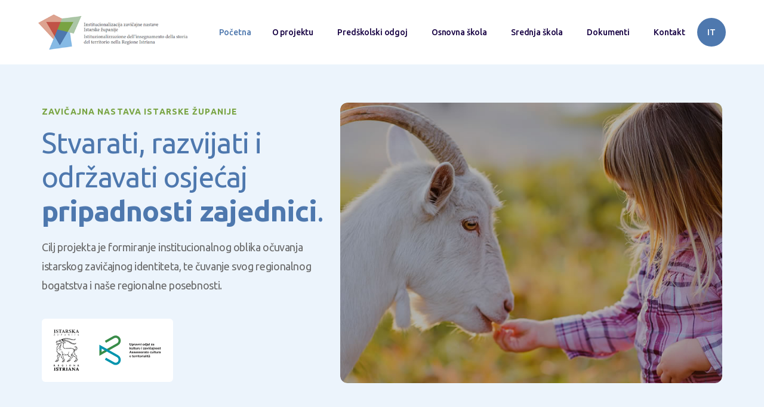

--- FILE ---
content_type: text/html; charset=UTF-8
request_url: https://www.za-nas.hr/dogadjanja/detaljnije/na-fooz-u-odrzhana-regionalna-konferencija-mogunosti-povezivanja-neformalno
body_size: 5371
content:
<!DOCTYPE html>
<html data-escape-page="651e8377f9a6cd4542170ab5" data-escape-site="651e8376f9a6cd4542170ab1">
<head>
  <meta charset="utf-8">
  <title>Zavičajna nastava - Početna stranica</title>
  <meta content="Zavičajnost u Istri" name="description">
  <meta content="width=device-width, initial-scale=1" name="viewport">
  <link href="https://www.za-nas.hr/css2024/normalize.css" rel="stylesheet" type="text/css">
  <link href="https://www.za-nas.hr/css2024/components.css" rel="stylesheet" type="text/css">
  <link href="https://www.za-nas.hr/css2024/zavicajna-nastava.css" rel="stylesheet" type="text/css">
  <link href="https://fonts.googleapis.com" rel="preconnect">
  <link href="https://fonts.gstatic.com" rel="preconnect" crossorigin="anonymous">
  <script src="https://ajax.googleapis.com/ajax/libs/webfont/1.6.26/webfont.js" type="text/javascript"></script>
  <script type="text/javascript">WebFont.load({  google: {    families: ["Ubuntu:300,300italic,400,400italic,500,500italic,700,700italic"]  }});</script>
  <script type="text/javascript">!function(o,c){var n=c.documentElement,t=" w-mod-";n.className+=t+"js",("ontouchstart"in o||o.DocumentTouch&&c instanceof DocumentTouch)&&(n.className+=t+"touch")}(window,document);</script>
  <link href="https://www.za-nas.hr/images2024/favicon.png" rel="shortcut icon" type="image/x-icon">
  <link href="https://www.za-nas.hr/images2024/webclip.png" rel="apple-touch-icon">
</head>
<body class="body">
  <div data-collapse="medium" data-animation="default" data-duration="400" data-easing="ease" data-easing2="ease" role="banner" class="navigation w-nav">
	<div class="navigation-container">
	  <a href="https://www.za-nas.hr/" class="logo-link w-inline-block"><img src="https://www.za-nas.hr/images2024/logo.png" loading="lazy" width="124" alt="" class="logo"></a>
	  <div class="navigation-wrapper">
		<nav role="navigation" class="navigation-menu w-nav-menu">
		  <a href="https://www.za-nas.hr/" aria-current="page" class="navigation-link w-nav-link w--current">Početna</a>
		  <a href="https://www.za-nas.hr/index.php/hr/zavicajna-nastava" class="navigation-link w-nav-link">O projektu</a>
		  <div data-hover="false" data-delay="0" class="navigation-dropdown-small w-dropdown">
			<div class="navigation-toggle w-dropdown-toggle">
			  <div >Predškolski odgoj</div>
			</div>
			<nav class="navigation-list-small w-dropdown-list">
			  <div class="navigation-base">
				<div id="w-node-e9047a12-33dd-07b0-7c7f-eb68a7bf960d-a7bf95fe" class="navigation-column">
				  <a href="https://www.za-nas.hr/index.php/hr/predskolski-dogadjanja" class="navigation-link-icon w-inline-block">
					<div class="navigation-icon-wrapper">
					  <div class="navigation-icon"><img src="https://www.za-nas.hr/images2024/online-conference.svg" loading="lazy" alt=""></div>
					  <div>
						<div class="paragraph-small text-weight-medium">Događanja</div>
					  </div>
					</div>
					<div class="navigation-arrow w-embed"><svg width="24" height="24" viewbox="0 0 24 24" fill="none" xmlns="http://www.w3.org/2000/svg">
						<path d="M15.4766 11.1666L11.0066 6.69664L12.1849 5.51831L18.6666 12L12.1849 18.4816L11.0066 17.3033L15.4766 12.8333H5.33325V11.1666H15.4766Z" fill="currentColor"></path>
					  </svg></div>
				  </a>
				  <a href="https://www.za-nas.hr/index.php/hr/predskolski-prezentacije" class="navigation-link-icon w-inline-block">
					<div class="navigation-icon-wrapper">
					  <div class="navigation-icon"><img src="https://www.za-nas.hr/images2024/video.svg" loading="lazy" alt=""></div>
					  <div>
						<div class="paragraph-small text-weight-medium">Prezentacije i video zapisi</div>
					  </div>
					</div>
					<div class="navigation-arrow w-embed"><svg width="24" height="24" viewbox="0 0 24 24" fill="none" xmlns="http://www.w3.org/2000/svg">
						<path d="M15.4766 11.1666L11.0066 6.69664L12.1849 5.51831L18.6666 12L12.1849 18.4816L11.0066 17.3033L15.4766 12.8333H5.33325V11.1666H15.4766Z" fill="currentColor"></path>
					  </svg></div>
				  </a>
				  <a href="https://www.za-nas.hr/index.php/hr/predskolski-galerija" class="navigation-link-icon w-inline-block">
					<div class="navigation-icon-wrapper">
					  <div class="navigation-icon"><img src="https://www.za-nas.hr/images2024/photos.svg" loading="lazy" alt=""></div>
					  <div>
						<div class="paragraph-small text-weight-medium">Galerija fotografija</div>
					  </div>
					</div>
					<div class="navigation-arrow w-embed"><svg width="24" height="24" viewbox="0 0 24 24" fill="none" xmlns="http://www.w3.org/2000/svg">
						<path d="M15.4766 11.1666L11.0066 6.69664L12.1849 5.51831L18.6666 12L12.1849 18.4816L11.0066 17.3033L15.4766 12.8333H5.33325V11.1666H15.4766Z" fill="currentColor"></path>
					  </svg></div>
				  </a>
				  <a href="https://www.za-nas.hr/index.php/hr/predskolski-usavrsavanje" class="navigation-link-icon w-inline-block">
					<div class="navigation-icon-wrapper">
					  <div class="navigation-icon"><img src="https://www.za-nas.hr/images2024/open-book.svg" loading="lazy" alt=""></div>
					  <div>
						<div class="paragraph-small text-weight-medium">Usavršavanje i edukacije</div>
					  </div>
					</div>
					<div class="navigation-arrow w-embed"><svg width="24" height="24" viewbox="0 0 24 24" fill="none" xmlns="http://www.w3.org/2000/svg">
						<path d="M15.4766 11.1666L11.0066 6.69664L12.1849 5.51831L18.6666 12L12.1849 18.4816L11.0066 17.3033L15.4766 12.8333H5.33325V11.1666H15.4766Z" fill="currentColor"></path>
					  </svg></div>
				  </a>
				</div>
			  </div>
			</nav>
		  </div>
		  <div data-hover="false" data-delay="0" class="navigation-dropdown-small w-dropdown">
			<div class="navigation-toggle w-dropdown-toggle">
			  <div >Osnovna škola</div>
			</div>
			<nav class="navigation-list-small w-dropdown-list">
			  <div class="navigation-base">
				<div id="w-node-e9047a12-33dd-07b0-7c7f-eb68a7bf9635-a7bf95fe" class="navigation-column">
				  <a href="https://www.za-nas.hr/index.php/hr/osnovna-skola-dogadjanja" class="navigation-link-icon w-inline-block">
					<div class="navigation-icon-wrapper">
					  <div class="navigation-icon"><img src="https://www.za-nas.hr/images2024/online-conference.svg" loading="lazy" alt=""></div>
					  <div>
						<div class="paragraph-small text-weight-medium">Događanja</div>
					  </div>
					</div>
					<div class="navigation-arrow w-embed"><svg width="24" height="24" viewbox="0 0 24 24" fill="none" xmlns="http://www.w3.org/2000/svg">
						<path d="M15.4766 11.1666L11.0066 6.69664L12.1849 5.51831L18.6666 12L12.1849 18.4816L11.0066 17.3033L15.4766 12.8333H5.33325V11.1666H15.4766Z" fill="currentColor"></path>
					  </svg></div>
				  </a>
				  <a href="https://www.za-nas.hr/index.php/hr/osnovna-skola-prezentacije" class="navigation-link-icon w-inline-block">
					<div class="navigation-icon-wrapper">
					  <div class="navigation-icon"><img src="https://www.za-nas.hr/images2024/video.svg" loading="lazy" alt=""></div>
					  <div>
						<div class="paragraph-small text-weight-medium">Prezentacije i video zapisi</div>
					  </div>
					</div>
					<div class="navigation-arrow w-embed"><svg width="24" height="24" viewbox="0 0 24 24" fill="none" xmlns="http://www.w3.org/2000/svg">
						<path d="M15.4766 11.1666L11.0066 6.69664L12.1849 5.51831L18.6666 12L12.1849 18.4816L11.0066 17.3033L15.4766 12.8333H5.33325V11.1666H15.4766Z" fill="currentColor"></path>
					  </svg></div>
				  </a>
				  <a href="https://www.za-nas.hr/index.php/hr/osnovna-skola-galerija" class="navigation-link-icon w-inline-block">
					<div class="navigation-icon-wrapper">
					  <div class="navigation-icon"><img src="https://www.za-nas.hr/images2024/photos.svg" loading="lazy" alt=""></div>
					  <div>
						<div class="paragraph-small text-weight-medium">Galerija fotografija</div>
					  </div>
					</div>
					<div class="navigation-arrow w-embed"><svg width="24" height="24" viewbox="0 0 24 24" fill="none" xmlns="http://www.w3.org/2000/svg">
						<path d="M15.4766 11.1666L11.0066 6.69664L12.1849 5.51831L18.6666 12L12.1849 18.4816L11.0066 17.3033L15.4766 12.8333H5.33325V11.1666H15.4766Z" fill="currentColor"></path>
					  </svg></div>
				  </a>
				  <a href="https://www.za-nas.hr/index.php/hr/osnovna-skola-usavrsavanje" class="navigation-link-icon w-inline-block">
					<div class="navigation-icon-wrapper">
					  <div class="navigation-icon"><img src="https://www.za-nas.hr/images2024/open-book.svg" loading="lazy" alt=""></div>
					  <div>
						<div class="paragraph-small text-weight-medium">Usavršavanje i edukacije</div>
					  </div>
					</div>
					<div class="navigation-arrow w-embed"><svg width="24" height="24" viewbox="0 0 24 24" fill="none" xmlns="http://www.w3.org/2000/svg">
						<path d="M15.4766 11.1666L11.0066 6.69664L12.1849 5.51831L18.6666 12L12.1849 18.4816L11.0066 17.3033L15.4766 12.8333H5.33325V11.1666H15.4766Z" fill="currentColor"></path>
					  </svg></div>
				  </a>
				</div>
			  </div>
			</nav>
		  </div>
		  <div data-hover="false" data-delay="0" class="navigation-dropdown-small w-dropdown">
			<div class="navigation-toggle w-dropdown-toggle">
			  <div >Srednja škola</div>
			</div>
			<nav class="navigation-list-small w-dropdown-list">
			  <div class="navigation-base">
				<div id="w-node-e9047a12-33dd-07b0-7c7f-eb68a7bf965d-a7bf95fe" class="navigation-column">
				  <a href="https://www.za-nas.hr/index.php/hr/srednja-skola-dogadjanja" class="navigation-link-icon w-inline-block">
					<div class="navigation-icon-wrapper">
					  <div class="navigation-icon"><img src="https://www.za-nas.hr/images2024/online-conference.svg" loading="lazy" alt=""></div>
					  <div>
						<div class="paragraph-small text-weight-medium">Događanja</div>
					  </div>
					</div>
					<div class="navigation-arrow w-embed"><svg width="24" height="24" viewbox="0 0 24 24" fill="none" xmlns="http://www.w3.org/2000/svg">
						<path d="M15.4766 11.1666L11.0066 6.69664L12.1849 5.51831L18.6666 12L12.1849 18.4816L11.0066 17.3033L15.4766 12.8333H5.33325V11.1666H15.4766Z" fill="currentColor"></path>
					  </svg></div>
				  </a>
				  <a href="https://www.za-nas.hr/index.php/hr/srednja-skola-prezentacije" class="navigation-link-icon w-inline-block">
					<div class="navigation-icon-wrapper">
					  <div class="navigation-icon"><img src="https://www.za-nas.hr/images2024/video.svg" loading="lazy" alt=""></div>
					  <div>
						<div class="paragraph-small text-weight-medium">Prezentacije i video zapisi</div>
					  </div>
					</div>
					<div class="navigation-arrow w-embed"><svg width="24" height="24" viewbox="0 0 24 24" fill="none" xmlns="http://www.w3.org/2000/svg">
						<path d="M15.4766 11.1666L11.0066 6.69664L12.1849 5.51831L18.6666 12L12.1849 18.4816L11.0066 17.3033L15.4766 12.8333H5.33325V11.1666H15.4766Z" fill="currentColor"></path>
					  </svg></div>
				  </a>
				  <a href="https://www.za-nas.hr/index.php/hr/srednja-skola-galerija" class="navigation-link-icon w-inline-block">
					<div class="navigation-icon-wrapper">
					  <div class="navigation-icon"><img src="https://www.za-nas.hr/images2024/photos.svg" loading="lazy" alt=""></div>
					  <div>
						<div class="paragraph-small text-weight-medium">Galerija fotografija</div>
					  </div>
					</div>
					<div class="navigation-arrow w-embed"><svg width="24" height="24" viewbox="0 0 24 24" fill="none" xmlns="http://www.w3.org/2000/svg">
						<path d="M15.4766 11.1666L11.0066 6.69664L12.1849 5.51831L18.6666 12L12.1849 18.4816L11.0066 17.3033L15.4766 12.8333H5.33325V11.1666H15.4766Z" fill="currentColor"></path>
					  </svg></div>
				  </a>
				  <a href="https://www.za-nas.hr/index.php/hr/srednja-skola-usavrsavanje" class="navigation-link-icon w-inline-block">
					<div class="navigation-icon-wrapper">
					  <div class="navigation-icon"><img src="https://www.za-nas.hr/images2024/open-book.svg" loading="lazy" alt=""></div>
					  <div>
						<div class="paragraph-small text-weight-medium">Usavršavanje i edukacije</div>
					  </div>
					</div>
					<div class="navigation-arrow w-embed"><svg width="24" height="24" viewbox="0 0 24 24" fill="none" xmlns="http://www.w3.org/2000/svg">
						<path d="M15.4766 11.1666L11.0066 6.69664L12.1849 5.51831L18.6666 12L12.1849 18.4816L11.0066 17.3033L15.4766 12.8333H5.33325V11.1666H15.4766Z" fill="currentColor"></path>
					  </svg></div>
				  </a>
				</div>
			  </div>
			</nav>
		  </div>
		  <a href="https://www.za-nas.hr/index.php/hr/dokumenti" class="navigation-link w-nav-link">Dokumenti</a>
		  <a href="https://www.za-nas.hr/index.php/hr/kontakt" class="navigation-link w-nav-link">Kontakt</a>
		</nav>
		<div class="menu-button w-nav-button">
		  <div class="w-icon-nav-menu"></div>
		</div>
		<a href="https://www.za-nas.hr/it" class="navigation-button w-inline-block">
		  <div>IT</div>
		</a>
	  </div>
	</div>
  </div>
  <div class="f-section-small bluebg">
    <div class="f-container-regular">
      <div class="w-layout-grid f-grid-two-column">
        <div data-w-id="d157e955-180b-948f-a54e-321832747fa3" style="opacity:0">
          <div class="f-margin-bottom-12 f-text-weight-bold">
            <div class="f-heading-detail-small">Zavičajna nastava Istarske županije</div>
          </div>
          <div class="f-margin-bottom-16">
            <h3 class="f-h3-heading">Stvarati, razvijati i održavati osjećaj <br><strong>pripadnosti zajednici</strong>.</h3>
          </div>
          <div class="f-margin-bottom-40">
            <p class="f-paragraph-large">Cilj projekta je formiranje institucionalnog oblika očuvanja istarskog zavičajnog identiteta, te čuvanje svog regionalnog bogatstva i naše regionalne posebnosti.</p>
          </div>
          <div class="w-layout-grid f-header-logo-grid">
            <a href="https://www.istra-istria.hr/hr/" target="_blank" class="f-header-logo-wrap w-inline-block"><img src="https://www.za-nas.hr/images2024/iz-logo.svg" loading="lazy" width="222" height="86" alt="" class="image"></a>
          </div>
        </div>
        <div data-w-id="d157e955-180b-948f-a54e-321832747fb7" style="opacity:0" class="f-header-image-square"><img src="https://www.za-nas.hr/images2024/cover_9.jpg" loading="lazy" width="440" sizes="(max-width: 1279px) 90vw, 1140px" alt="" srcset="https://www.za-nas.hr/images2024/cover_9-p-500.jpg 500w, https://www.za-nas.hr/images2024/cover_9-p-800.jpg 800w, https://www.za-nas.hr/images2024/cover_9-p-1080.jpg 1080w, https://www.za-nas.hr/images2024/cover_9.jpg 1200w" class="f-image-cover"></div>
      </div>
    </div>
  </div>
  <div class="f-section-large">
    <div data-w-id="5c281804-b8f6-6f04-3a97-863d3c417a9a" class="f-container-regular">
      <div data-w-id="5c281804-b8f6-6f04-3a97-863d3c417a9b" style="opacity:0" class="f-margin-bottom-64">
        <div class="w-layout-grid f-header-grid-asymmetrical">
          <div id="w-node-_5c281804-b8f6-6f04-3a97-863d3c417a9d-42170ab5" class="f-max-width-large">
            <div class="f-margin-bottom-41">
              <div class="f-heading-detail-small-3">Zavičajna nastava u primjeni</div>
            </div>
            <h3 class="f-h5-heading">Informacije u svezi aktivnosti i primjene</h3>
          </div>
        </div>
      </div>
      <div class="w-layout-grid f-grid-three-column">
        <a data-w-id="5c281804-b8f6-6f04-3a97-863d3c417aaf" style="opacity:0" href="https://www.za-nas.hr/hr/predskolski-dogadjanja" class="f-feature-card-filled green w-inline-block">
          <div class="f-margin-bottom-16">
            <h6 class="f-h6-heading">Predškolski odgoj</h6>
          </div>
          <p class="f-paragraph-large">Implementacija zavičajnosti u kurikulim vrtića holističkim pristupom  baziranim na odnosima  i  ključnim vrijednostima: participacija,  suradnja,  dobrobiti i  učenje sukonstrukcijom u zajednici.</p>
        </a>
        <a data-w-id="5c281804-b8f6-6f04-3a97-863d3c417ab7" style="opacity:0" href="https://www.za-nas.hr/hr/osnovna-skola-dogadjanja" class="f-feature-card-filled blue w-inline-block">
          <div class="f-margin-bottom-16">
            <h5 class="f-h6-heading">Osnovne škole</h5>
          </div>
          <p class="f-paragraph-large">Radna skupina formirana je 2014. godine u cilju razvoja zavičajne pismenosti.

U repozitoriju su prikazane različite nastavne strategije i mogućnosti međupredmetnog povezivanja i institucionalne suradnje kroz zavičajne teme.</p>
        </a>
        <a data-w-id="5c281804-b8f6-6f04-3a97-863d3c417abf" style="opacity:0" href="https://www.za-nas.hr/hr/srednja-skola-dogadjanja" class="f-feature-card-filled red w-inline-block">
          <div class="f-margin-bottom-16">
            <h5 class="f-h6-heading">Srednje škole</h5>
          </div>
          <p class="f-paragraph-large">Radna skupina formirana je 2014. godine u cilju razvoja zavičajne pismenosti.

U repozitoriju su prikazane različite nastavne strategije i mogućnosti međupredmetnog povezivanja i institucionalne suradnje kroz zavičajne teme. </p>
        </a>
      </div>
    </div>
  </div>
  <div class="f-section-regular white">
    <div class="f-container-regular">
      <div class="w-layout-grid f-grid-two-column">
        <div id="w-node-_24ea9f66-fc24-b674-8c3c-159d71f1c052-42170ab5" data-w-id="24ea9f66-fc24-b674-8c3c-159d71f1c052" style="opacity:0" class="f-content-image-wrapper"><img src="https://www.za-nas.hr/images2024/župan.jpg" loading="lazy" srcset="https://www.za-nas.hr/images2024/župan-p-500.jpg 500w, https://www.za-nas.hr/images2024/župan.jpg 800w" sizes="(max-width: 991px) 90vw, 450px" alt="" class="f-image-cover"></div>
        <div id="w-node-_24ea9f66-fc24-b674-8c3c-159d71f1c054-42170ab5" data-w-id="24ea9f66-fc24-b674-8c3c-159d71f1c054" style="opacity:0">
          <div class="f-margin-bottom-66">
            <div class="f-heading-detail-small-4">Riječ župana</div>
          </div>
          <div class="f-margin-bottom-65">
            <h3 class="f-h5-heading">Uvodnik</h3>
          </div>
          <div class="f-margin-bottom-67">
            <p class="f-paragraph-large">U vremenima brzog tehnološkog napretka i stalnih mijena, očuvati svoje posebnosti postalo je važnije nego ikada prije. Upravo s tim ciljem je Istarska županija pokrenula projekt zavičajne nastave kako bi našu djecu i mlade učili o Istri, našoj tradiciji i svemu onome što je dio našeg regionalnog identiteta...</p>
          </div>
          <div class="f-button-wrapper">
            <a href="https://www.za-nas.hr/hr/uvodnik" class="f-button-secondary w-inline-block">
              <div>Više informacija</div>
            </a>
          </div>
        </div>
      </div>
    </div>
  </div>
  <div class="f-section-regular">
    <div class="f-container-regular">
      <div class="w-layout-grid f-cta-grid">
        <div data-w-id="a3fad003-891c-a402-0749-09b52ff9466e">
          <div class="f-margin-bottom-68">
            <h2 class="f-h5-heading">Kontaktirajte nas</h2>
          </div>
          <div class="f-margin-bottom-48">
            <p class="f-paragraph-large">Imate dodatnih pitanja ili Vam je potrebna pomoć? Želite surađivati sa nama?<a href="https://www.za-nas.hr/kontakt"><strong><br></strong></a>
            </p>
          </div>
          <div class="f-logo-button-wrapper">
            <a href="https://www.za-nas.hr/hr/kontakt" class="f-button-neutral-2 w-inline-block">
              <div>Kontaktirajte nas</div>
            </a>
          </div>
        </div>
        <div data-w-id="a3fad003-891c-a402-0749-09b52ff9467c" class="f-cta-image-wrapper"><img src="https://www.za-nas.hr/images2024/cta_contact.jpg" loading="lazy" width="452" sizes="(max-width: 1279px) 90vw, 1140px" alt="" srcset="https://www.za-nas.hr/images2024/cta_contact-p-500.jpg 500w, https://www.za-nas.hr/images2024/cta_contact-p-800.jpg 800w, https://www.za-nas.hr/images2024/cta_contact.jpg 1000w" class="f-image-cover"></div>
      </div>
    </div>
  </div>

  <div class="f-footer-regular">
    <div class="f-container-regular">
      <div class="w-layout-grid f-footer-grid">
        <div id="w-node-_2d34d220-1600-ee5b-1730-40189726e5af-9726e5ac">
          <div class="f-margin-bottom-70">
            <a href="https://www.za-nas.hr/index.php/nova_pocetna" class="f-footer-logo w-inline-block"><img src="https://www.za-nas.hr/images2024/logo.png" loading="lazy" width="124" alt="" class="image-2"></a>
          </div>
          <p class="f-paragraph-small">Cilj projekta je formiranje institucionalnog oblika očuvanja istarskog zavičajnog identiteta, odnosno uvođenje zavičajne nastave i tradicijske kulture u predškolske ustanove te osnovne i srednje škole na području Istarske županije.</p>
        </div>
        <div class="f-footer-block">
          <div class="f-footer-title">Predškolski odgoj</div>
          <a href="https://www.za-nas.hr/index.php/hr/predskolski-dogadjanja" class="f-footer-link w-inline-block">
            <div>Događanja</div>
          </a>
          <a href="https://www.za-nas.hr/index.php/hr/predskolski-prezentacije" class="f-footer-link w-inline-block">
            <div>Prezentacije i video</div>
          </a>
          <a href="https://www.za-nas.hr/index.php/hr/predskolski-galerija" class="f-footer-link w-inline-block">
            <div>Galerija fotografija</div>
          </a>
          <a href="https://www.za-nas.hr/index.php/hr/predskolski-usavrsavanje" class="f-footer-link w-inline-block">
            <div>Usavršavanje i edukacija</div>
          </a>
        </div>
        <div class="f-footer-block">
          <div class="f-footer-title">Osnovne škole</div>
          <a href="https://www.za-nas.hr/index.php/hr/osnovna-skola-dogadjanja" class="f-footer-link w-inline-block">
            <div>Događanja</div>
          </a>
          <a href="https://www.za-nas.hr/index.php/hr/osnovna-skola-prezentacije" class="f-footer-link w-inline-block">
            <div>Prezentacije i video</div>
          </a>
          <a href="https://www.za-nas.hr/index.php/hr/osnovna-skola-galerija" class="f-footer-link w-inline-block">
            <div>Galerija fotografija</div>
          </a>
          <a href="https://www.za-nas.hr/index.php/hr/osnovna-skola-usavrsavanje" class="f-footer-link w-inline-block">
            <div>Usavršavanje i edukacija</div>
          </a>
        </div>
        <div class="f-footer-block">
          <div class="f-footer-title">Srednje škole</div>
          <a href="https://www.za-nas.hr/index.php/hr/srednja-skola-dogadjanja" class="f-footer-link w-inline-block">
            <div>Događanja</div>
          </a>
          <a href="https://www.za-nas.hr/index.php/hr/srednja-skola-prezentacije" class="f-footer-link w-inline-block">
            <div>Prezentacije i video</div>
          </a>
          <a href="https://www.za-nas.hr/index.php/hr/srednja-skola-galerija" class="f-footer-link w-inline-block">
            <div>Galerija fotografija</div>
          </a>
          <a href="https://www.za-nas.hr/index.php/hr/srednja-skola-usavrsavanje" class="f-footer-link w-inline-block">
            <div>Usavršavanje i edukacija</div>
          </a>
        </div>
        <div class="f-footer-block">
          <div class="f-footer-title">Ostale informacije</div>
          <a href="https://www.za-nas.hr/index.php/hr/dokumenti" class="f-footer-link w-inline-block">
            <div>Obrasci</div>
          </a>
          <a href="https://www.za-nas.hr/index.php/hr/dokumenti" class="f-footer-link w-inline-block">
            <div>Priručnik</div>
          </a>
          <a href="https://www.za-nas.hr/index.php/hr/kontakt" class="f-footer-link w-inline-block">
            <div>Kontakt</div>
          </a>
        </div>
      </div>
      <div class="f-footer-divider"></div>
      <div class="f-footer-bottom">
        <p class="f-footer-detail">Copyright ©2023. Sva prava pridržana. Institucionalizacija zavičajne nastave Istarske županije. Web: <a href="https://www.escape.hr" target="_blank" class="copyright-link">E-scape</a> &amp; <a href="https://www.ffcode.com" target="_blank" class="copyright-link">FF CODE</a>
        </p>
        <div class="f-footer-social-group">
          <a href="#" class="f-footer-social w-inline-block">
            <div class="f-icon-regular w-embed"><svg width="24" height="24" viewbox="0 0 24 24" fill="none" xmlns="http://www.w3.org/2000/svg">
                <path d="M12.0001 3.6665C7.39758 3.6665 3.66675 7.39734 3.66675 11.9998C3.66675 16.159 6.71425 19.6065 10.6984 20.2323V14.4082H8.58175V11.9998H10.6984V10.164C10.6984 8.07567 11.9417 6.92234 13.8459 6.92234C14.7576 6.92234 15.7109 7.08484 15.7109 7.08484V9.13484H14.6609C13.6251 9.13484 13.3026 9.77734 13.3026 10.4365V11.9998H15.6134L15.2442 14.4082H13.3026V20.2323C17.2859 19.6073 20.3334 16.1582 20.3334 11.9998C20.3334 7.39734 16.6026 3.6665 12.0001 3.6665Z" fill="currentColor"></path>
              </svg></div>
          </a>
          <a href="#" class="f-footer-social w-inline-block">
            <div class="f-icon-regular w-embed"><svg width="24" height="24" viewbox="0 0 24 24" fill="none" xmlns="http://www.w3.org/2000/svg">
                <path d="M20.4683 6.71333C19.8321 6.99474 19.1574 7.17956 18.4666 7.26167C19.1947 6.82619 19.7397 6.14084 19.9999 5.33333C19.3166 5.74 18.5674 6.025 17.7866 6.17917C17.2621 5.61798 16.5669 5.2458 15.809 5.12049C15.0512 4.99517 14.2732 5.12374 13.596 5.48621C12.9187 5.84868 12.3802 6.42474 12.0642 7.12483C11.7481 7.82492 11.6722 8.60982 11.8483 9.3575C10.4625 9.28804 9.10686 8.92794 7.86933 8.30055C6.63179 7.67317 5.54003 6.79254 4.66492 5.71583C4.35516 6.24788 4.19238 6.85269 4.19326 7.46833C4.19326 8.67667 4.80826 9.74417 5.74326 10.3692C5.18993 10.3517 4.64878 10.2023 4.16492 9.93333V9.97667C4.16509 10.7814 4.44356 11.5613 4.95313 12.1842C5.46269 12.8071 6.17199 13.2346 6.96075 13.3942C6.4471 13.5334 5.90851 13.5539 5.38576 13.4542C5.60814 14.1469 6.04159 14.7527 6.62541 15.1868C7.20924 15.6208 7.9142 15.8615 8.64159 15.875C7.91866 16.4428 7.0909 16.8625 6.20566 17.1101C5.32041 17.3578 4.39503 17.4285 3.48242 17.3183C5.0755 18.3429 6.93 18.8868 8.82409 18.885C15.2349 18.885 18.7408 13.5742 18.7408 8.96833C18.7408 8.81833 18.7366 8.66667 18.7299 8.51833C19.4123 8.02514 20.0013 7.41418 20.4691 6.71417L20.4683 6.71333Z" fill="currentColor"></path>
              </svg></div>
          </a>
          <a href="#" class="f-footer-social w-inline-block">
            <div class="f-icon-regular w-embed"><svg width="24" height="24" viewbox="0 0 24 24" fill="none" xmlns="http://www.w3.org/2000/svg">
                <path d="M12.0001 3.6665C14.2642 3.6665 14.5467 3.67484 15.4351 3.7165C16.3226 3.75817 16.9267 3.89734 17.4584 4.104C18.0084 4.31567 18.4717 4.60234 18.9351 5.06484C19.3588 5.48142 19.6867 5.98533 19.8959 6.5415C20.1017 7.07234 20.2417 7.67734 20.2834 8.56484C20.3226 9.45317 20.3334 9.73567 20.3334 11.9998C20.3334 14.264 20.3251 14.5465 20.2834 15.4348C20.2417 16.3223 20.1017 16.9265 19.8959 17.4582C19.6873 18.0147 19.3594 18.5187 18.9351 18.9348C18.5184 19.3584 18.0145 19.6863 17.4584 19.8957C16.9276 20.1015 16.3226 20.2415 15.4351 20.2832C14.5467 20.3223 14.2642 20.3332 12.0001 20.3332C9.73592 20.3332 9.45341 20.3248 8.56508 20.2832C7.67758 20.2415 7.07341 20.1015 6.54175 19.8957C5.98535 19.6869 5.48135 19.359 5.06508 18.9348C4.64125 18.5183 4.31336 18.0144 4.10425 17.4582C3.89758 16.9273 3.75841 16.3223 3.71675 15.4348C3.67758 14.5465 3.66675 14.264 3.66675 11.9998C3.66675 9.73567 3.67508 9.45317 3.71675 8.56484C3.75841 7.6765 3.89758 7.07317 4.10425 6.5415C4.31278 5.98499 4.64075 5.48094 5.06508 5.06484C5.48147 4.64086 5.98544 4.31295 6.54175 4.104C7.07341 3.89734 7.67675 3.75817 8.56508 3.7165C9.45341 3.67734 9.73592 3.6665 12.0001 3.6665ZM12.0001 7.83317C10.895 7.83317 9.83521 8.27216 9.0538 9.05356C8.2724 9.83496 7.83342 10.8948 7.83342 11.9998C7.83342 13.1049 8.2724 14.1647 9.0538 14.9461C9.83521 15.7275 10.895 16.1665 12.0001 16.1665C13.1052 16.1665 14.165 15.7275 14.9464 14.9461C15.7278 14.1647 16.1667 13.1049 16.1667 11.9998C16.1667 10.8948 15.7278 9.83496 14.9464 9.05356C14.165 8.27216 13.1052 7.83317 12.0001 7.83317ZM17.4167 7.62484C17.4167 7.34857 17.307 7.08362 17.1117 6.88827C16.9163 6.69292 16.6513 6.58317 16.3751 6.58317C16.0988 6.58317 15.8339 6.69292 15.6385 6.88827C15.4432 7.08362 15.3334 7.34857 15.3334 7.62484C15.3334 7.9011 15.4432 8.16606 15.6385 8.36141C15.8339 8.55676 16.0988 8.6665 16.3751 8.6665C16.6513 8.6665 16.9163 8.55676 17.1117 8.36141C17.307 8.16606 17.4167 7.9011 17.4167 7.62484ZM12.0001 9.49984C12.6631 9.49984 13.299 9.76323 13.7678 10.2321C14.2367 10.7009 14.5001 11.3368 14.5001 11.9998C14.5001 12.6629 14.2367 13.2988 13.7678 13.7676C13.299 14.2364 12.6631 14.4998 12.0001 14.4998C11.337 14.4998 10.7012 14.2364 10.2323 13.7676C9.76347 13.2988 9.50008 12.6629 9.50008 11.9998C9.50008 11.3368 9.76347 10.7009 10.2323 10.2321C10.7012 9.76323 11.337 9.49984 12.0001 9.49984Z" fill="currentColor"></path>
              </svg></div>
          </a>
        </div>
      </div>
    </div>
  </div>
  <script src="https://d3e54v103j8qbb.cloudfront.net/js/jquery-3.5.1.min.dc5e7f18c8.js?site=651e8376f9a6cd4542170ab1" type="text/javascript" integrity="sha256-9/aliU8dGd2tb6OSsuzixeV4y/faTqgFtohetphbbj0=" crossorigin="anonymous"></script>
  <script src="https://www.za-nas.hr/js2024/zavicajna-nastava.js" type="text/javascript"></script>
<!-- Google tag (gtag.js) -->
<script async src="https://www.googletagmanager.com/gtag/js?id=G-NL8Q8MS0W7"></script>
<script>
  window.dataLayer = window.dataLayer || [];
  function gtag(){dataLayer.push(arguments);}
  gtag('js', new Date());

  gtag('config', 'G-NL8Q8MS0W7');
</script>  
</body>
</html>

--- FILE ---
content_type: text/css
request_url: https://www.za-nas.hr/css2024/zavicajna-nastava.css
body_size: 3843
content:
:root {
  --blue: #4e78ae;
  --green: #79a443;
  --background: #ecf4fc;
  --bodysiva: #696969;
}

.w-layout-grid {
  grid-row-gap: 16px;
  grid-column-gap: 16px;
  grid-template-rows: auto auto;
  grid-template-columns: 1fr 1fr;
  grid-auto-columns: 1fr;
  display: grid;
}

.w-layout-hflex {
  flex-direction: row;
  align-items: flex-start;
  display: flex;
}

body {
  color: #333;
  font-family: Arial, Helvetica Neue, Helvetica, sans-serif;
  font-size: 14px;
  line-height: 20px;
}

a {
  text-decoration: none;
}

.navigation-wrapper {
  grid-column-gap: 0px;
  grid-row-gap: 0px;
  align-items: center;
  display: flex;
}

.navigation {
  width: 100%;
  min-height: 88px;
  background-color: #fff;
  align-items: center;
  padding: 24px 5%;
  display: flex;
  position: -webkit-sticky;
  position: sticky;
  top: 0;
}

.navigation-button {
  min-height: 48px;
  min-width: 48px;
  background-color: var(--blue);
  outline-offset: 0px;
  color: #fff;
  text-align: center;
  letter-spacing: -.02em;
  border-radius: 48px;
  outline: 2px solid rgba(0, 0, 0, 0);
  justify-content: center;
  align-items: center;
  padding: 12px 1px;
  font-size: 14px;
  font-weight: 500;
  text-decoration: none;
  transition: all .2s;
  display: flex;
}

.navigation-button:hover {
  background-color: var(--green);
}

.logo {
  width: 250px;
}

.navigation-menu {
  flex: 0 auto;
  justify-content: flex-start;
  align-items: center;
  margin-left: 10px;
  display: flex;
  position: static;
}

.navigation-container {
  width: 100%;
  max-width: 1280px;
  justify-content: space-between;
  align-items: center;
  margin-left: auto;
  margin-right: auto;
  display: flex;
}

.navigation-link {
  color: #160042;
  letter-spacing: -.01em;
  white-space: nowrap;
  background-color: rgba(0, 0, 0, 0);
  border-radius: 50px;
  padding: 12px 20px;
  font-size: 14px;
  font-weight: 500;
  line-height: 24px;
  text-decoration: none;
  transition: all .35s;
}

.navigation-link:hover {
  background-color: var(--background);
  color: #160042;
}

.navigation-link.w--current {
  color: var(--blue);
  padding-left: 15px;
  padding-right: 15px;
}

.f-header-image-square {
  height: 470px;
  border-radius: 12px;
  overflow: hidden;
}

.f-margin-bottom-16 {
  margin-bottom: 16px;
}

.f-margin-bottom-12 {
  margin-bottom: 12px;
}

.f-section-small {
  padding: 64px 5%;
  position: relative;
}

.f-section-small.bluebg {
  background-color: var(--background);
}

.f-container-regular {
  width: 100%;
  max-width: 1140px;
  margin-left: auto;
  margin-right: auto;
  position: relative;
}

.f-h3-heading {
  color: var(--blue);
  letter-spacing: -.02em;
  margin-top: 0;
  margin-bottom: 0;
  font-size: 48px;
  font-weight: 400;
  line-height: 1.2;
}

.f-margin-bottom-40 {
  margin-bottom: 40px;
}

.f-image-cover {
  width: 100%;
  height: 100%;
  object-fit: cover;
  border-radius: 12px;
}

.f-grid-two-column {
  grid-column-gap: 20px;
  grid-row-gap: 20px;
  grid-template-rows: auto;
  grid-template-columns: .75fr 1fr;
  align-items: center;
  justify-items: stretch;
}

.f-heading-detail-small {
  color: var(--green);
  letter-spacing: .08em;
  text-transform: uppercase;
  font-size: 14px;
  font-weight: 700;
  line-height: 24px;
}

.f-paragraph-large {
  color: var(--bodysiva);
  letter-spacing: -.02em;
  margin-bottom: 2rem;
  font-size: 18px;
  line-height: 32px;
  text-decoration: none;
}

.f-paragraph-large.f-text-color-gray-500 {
  color: #6b7094;
}

.f-paragraph-large.mbt-40 {
  margin-top: 40px;
}

.f-paragraph-large.mbt-40.mb-40 {
  margin-bottom: 40px;
}

.navigation-toggle {
  height: 100%;
  color: #160042;
  letter-spacing: -.01em;
  border-radius: 50px;
  align-items: center;
  padding: 12px 20px;
  font-size: 14px;
  font-weight: 500;
  line-height: 24px;
  text-decoration: none;
  transition: all .35s;
}

.navigation-toggle:hover {
  background-color: var(--background);
}

.paragraph-small {
  letter-spacing: -.01em;
  font-size: 14px;
  line-height: 24px;
}

.navigation-dropdown-small {
  height: 100%;
  position: static;
}

.navigation-column {
  grid-row-gap: 9px;
  flex-direction: column;
  align-items: flex-start;
  display: flex;
}

.navigation-link-icon {
  width: 100%;
  grid-column-gap: 44px;
  color: #160042;
  border-radius: 8px;
  justify-content: space-between;
  align-items: center;
  padding: 16px;
  text-decoration: none;
  transition: background-color .3s;
  display: flex;
}

.navigation-link-icon:hover {
  background-color: #f7f9fd;
}

.navigation-icon {
  width: 48px;
  height: 48px;
  min-height: 48px;
  min-width: 48px;
  background-color: #f7f9fd;
  border-radius: 8px;
  justify-content: center;
  align-items: center;
  padding: 10px;
  display: flex;
}

.navigation-arrow {
  width: 24px;
  height: 24px;
  color: #6b7094;
  justify-content: center;
  align-items: center;
  transition: color .2s;
  display: flex;
}

.navigation-icon-wrapper {
  grid-column-gap: 16px;
  align-items: center;
  display: flex;
}

.navigation-base {
  padding: 16px;
}

.paragraph-regular {
  letter-spacing: -.02em;
  font-size: 16px;
  line-height: 24px;
}

.paragraph-regular.text-weight-medium {
  font-weight: 500;
}

.navigation-list-small {
  z-index: 99;
  min-width: 100%;
}

.navigation-list-small.w--open {
  max-width: 370px;
  min-width: auto;
  background-color: #fff;
  border-radius: 16px;
  position: absolute;
  top: 110px;
  overflow: hidden;
  box-shadow: 45px 45px 140px -48px rgba(57, 59, 106, .12);
}

.body {
  color: var(--bodysiva);
  font-family: Ubuntu, Helvetica, sans-serif;
}

.f-header-logo-wrap {
  background-color: #fff;
  border: 1px #f3f5fb;
  border-radius: 6px;
  justify-content: center;
  align-items: center;
  padding: 10px 20px;
  transition: box-shadow .3s, border-color .3s;
  display: flex;
}

.f-header-logo-wrap:hover {
  border-color: rgba(0, 0, 0, 0);
  box-shadow: 23px 23px 64px -16px rgba(57, 59, 106, .06);
}

.f-header-logo-grid {
  grid-column-gap: 40px;
  grid-row-gap: 40px;
  grid-template-rows: auto;
  grid-template-columns: 1fr 1fr;
  margin-top: 20px;
}

.f-section-large {
  padding: 92px 5%;
  position: relative;
}

.image {
  flex: 1;
}

.f-header-grid-asymmetrical {
  grid-column-gap: 40px;
  grid-template-rows: auto;
  grid-template-columns: 1fr .25fr;
  justify-content: stretch;
  justify-items: stretch;
}

.f-margin-bottom-41 {
  margin-bottom: 12px;
}

.f-feature-card-filled {
  background-color: #f7f9fd;
  border-radius: 12px;
  padding: 32px;
}

.f-feature-card-filled.green {
  background-color: #e6ede4;
  text-decoration: none;
  transition: background-color .6s;
}

.f-feature-card-filled.green:hover {
  background-color: rgba(176, 197, 169, .8);
}

.f-feature-card-filled.blue {
  background-color: #dbebf7;
  text-decoration: none;
  transition: background-color .6s;
}

.f-feature-card-filled.blue:hover {
  background-color: rgba(128, 175, 195, .7);
}

.f-feature-card-filled.red {
  background-color: #f5e3dd;
  text-decoration: none;
  transition: background-color .6s;
}

.f-feature-card-filled.red:hover {
  background-color: rgba(212, 165, 147, .68);
}

.f-h5-heading {
  color: var(--blue);
  letter-spacing: -.02em;
  margin-top: 0;
  margin-bottom: 0;
  font-size: 32px;
  font-weight: 400;
  line-height: 1.4;
}

.f-margin-bottom-64 {
  margin-bottom: 64px;
}

.f-button-neutral-2 {
  min-height: 48px;
  background-color: var(--blue);
  color: #fff;
  text-align: center;
  letter-spacing: -.02em;
  border-radius: 50px;
  justify-content: center;
  align-items: center;
  padding: 12px 32px;
  font-size: 14px;
  font-weight: 500;
  text-decoration: none;
  transition: background-color .3s;
  display: flex;
}

.f-button-neutral-2:hover {
  background-color: var(--green);
}

.f-button-secondary {
  min-height: 48px;
  border: 1px solid var(--blue);
  color: var(--blue);
  letter-spacing: -.02em;
  background-color: #fff;
  border-radius: 50px;
  justify-content: center;
  align-items: center;
  padding: 12px 32px;
  font-size: 14px;
  font-weight: 500;
  text-decoration: none;
  transition: border-color .3s, background-color .3s;
  display: flex;
}

.f-button-secondary:hover {
  border-color: var(--blue);
  background-color: var(--blue);
  color: #fff;
}

.f-max-width-large {
  max-width: 610px;
}

.f-button-wrapper {
  grid-column-gap: 16px;
  grid-row-gap: 16px;
  flex-wrap: wrap;
  align-items: center;
  display: flex;
}

.f-grid-three-column {
  grid-column-gap: 40px;
  grid-row-gap: 40px;
  grid-template-rows: auto;
  grid-template-columns: 1fr 1fr 1fr;
}

.f-heading-detail-small-3 {
  color: var(--green);
  letter-spacing: .08em;
  text-transform: uppercase;
  font-size: 14px;
  font-weight: 700;
  line-height: 24px;
}

.f-margin-bottom-65 {
  margin-bottom: 16px;
}

.f-section-regular {
  background-color: var(--background);
  padding: 72px 5%;
  position: relative;
}

.f-section-regular.white {
  background-color: rgba(0, 0, 0, 0);
}

.f-margin-bottom-66 {
  margin-bottom: 8px;
}

.f-content-image-wrapper {
  width: 100%;
  height: 430px;
  max-width: 450px;
  border-radius: 12px;
  overflow: hidden;
}

.f-heading-detail-small-4 {
  color: var(--green);
  letter-spacing: .08em;
  text-transform: uppercase;
  font-size: 14px;
  font-weight: 700;
  line-height: 24px;
}

.f-margin-bottom-67 {
  margin-bottom: 32px;
}

.f-cta-grid {
  grid-column-gap: 40px;
  grid-row-gap: 40px;
  grid-template-rows: auto;
  grid-template-columns: 1.4fr 1fr;
  align-items: center;
}

.f-margin-bottom-48 {
  margin-bottom: 48px;
}

.f-margin-bottom-68 {
  margin-bottom: 24px;
}

.f-logo-button-wrapper {
  grid-column-gap: 16px;
  grid-row-gap: 16px;
  flex-wrap: wrap;
  align-items: center;
  display: flex;
}

.f-cta-image-wrapper {
  height: 360px;
  border-radius: 12px;
}

.f-footer-link {
  width: 100%;
  color: var(--blue);
  letter-spacing: -.01em;
  text-transform: none;
  margin-top: 5px;
  margin-bottom: 5px;
  padding-top: 4px;
  padding-bottom: 4px;
  font-size: 14px;
  line-height: 24px;
  text-decoration: none;
  transition: color .3s;
}

.f-footer-link:hover {
  color: var(--green);
}

.f-footer-divider {
  width: 100%;
  height: 1px;
  background-color: #f3f5fb;
  margin-top: 64px;
  margin-bottom: 32px;
}

.f-footer-regular {
  background-color: #fff;
  padding: 64px 5%;
  position: relative;
}

.f-footer-social-group {
  grid-column-gap: 16px;
  justify-content: flex-start;
  align-items: center;
  display: flex;
}

.f-margin-bottom-70 {
  margin-bottom: 24px;
}

.f-paragraph-small {
  letter-spacing: -.01em;
  margin-bottom: 0;
  font-size: 14px;
  line-height: 1.8;
}

.f-footer-logo {
  flex: none;
}

.f-footer-title {
  color: var(--green);
  letter-spacing: -.01em;
  text-transform: uppercase;
  margin-bottom: 24px;
  font-size: 14px;
  font-weight: 500;
  line-height: 24px;
}

.f-footer-social {
  width: 48px;
  height: 48px;
  color: var(--blue);
  background-color: #f3f5fb;
  border-radius: 100px;
  justify-content: center;
  align-items: center;
  transition: color .3s;
  display: flex;
}

.f-footer-social:hover {
  color: var(--green);
}

.f-footer-detail {
  color: #999;
  margin-bottom: 0;
  font-size: 13px;
  font-weight: 400;
  line-height: 22px;
}

.f-footer-grid {
  grid-column-gap: 40px;
  grid-row-gap: 40px;
  grid-template-rows: auto;
  grid-template-columns: 2fr 1fr 1fr 1fr 1fr;
}

.f-footer-block {
  flex-direction: column;
}

.f-icon-regular {
  width: 24px;
  height: 24px;
  justify-content: center;
  align-items: center;
  transition: color .2s;
  display: flex;
}

.f-footer-bottom {
  justify-content: space-between;
  align-items: center;
  display: flex;
}

.image-2 {
  width: 250px;
}

.f-margin-bottom-71 {
  margin-bottom: 16px;
}

.f-h3-heading-3 {
  color: var(--blue);
  letter-spacing: -.02em;
  margin-top: 0;
  margin-bottom: 0;
  font-size: 48px;
  font-weight: 400;
  line-height: 1.2;
}

.f-margin-bottom-72 {
  margin-bottom: 8px;
}

.f-blog-title-wrapper {
  z-index: 5;
  width: 100%;
  max-width: 700px;
  text-align: center;
  flex-direction: column;
  justify-content: center;
  align-items: center;
  margin-left: auto;
  margin-right: auto;
  display: flex;
  position: relative;
}

.f-h6-heading {
  color: var(--blue);
  letter-spacing: -.02em;
  margin-top: 0;
  margin-bottom: 0;
  font-size: 24px;
  font-weight: 400;
  line-height: 1.5;
}

.f-h6-heading:hover {
  color: var(--blue);
}

.f-h6-heading.gallery-title {
  margin-top: 20px;
  font-size: 18px;
  text-decoration: none;
}

.f-blog-badge {
  background-color: var(--green);
  color: #fff;
  text-align: center;
  border-radius: 50px;
  justify-content: space-between;
  align-items: center;
  margin-bottom: 16px;
  padding: 4px 12px;
  font-size: 12px;
  line-height: 16px;
  display: inline-block;
}

.f-blog-thumbnail {
  height: auto;
  border-radius: 8px;
  margin-bottom: 24px;
  overflow: hidden;
}

.f-margin-bottom-73 {
  margin-bottom: 40px;
}

.f-paragraph-regular {
  letter-spacing: -.02em;
  margin-bottom: 0;
  font-size: 16px;
  line-height: 1.8;
}

.f-text-color-gray-500 {
  color: #6b7094;
}

.f-image-cover-2 {
  width: 100%;
  height: 100%;
  object-fit: cover;
  transition: transform .2s;
}

.f-image-cover-2:hover {
  transform: scale(1.1);
}

.f-blog-card {
  /*position: -webkit-sticky;
  position: sticky;
  top: 110px;
  */
  position: static;
}

.f-blog-author-wrapper {
  height: 48px;
  align-items: center;
  display: flex;
}

.f-header-image-wrapper-bottom {
  height: 400px;
  border-radius: 12px;
  justify-content: center;
  align-items: center;
  margin-top: 72px;
  display: flex;
  overflow: hidden;
}

.f-header-section-special {
  padding-top: 80px;
  padding-left: 5%;
  padding-right: 5%;
  position: relative;
}

.f-header-background-block {
  width: 100%;
  height: 630px;
  background-color: var(--background);
  position: absolute;
  top: 0%;
  bottom: auto;
  left: 0%;
  right: 0%;
}

.f-content-image-wrapper-large {
  width: 100%;
  height: 100%;
  max-width: 450px;
  aspect-ratio: auto;
  object-fit: fill;
  border-radius: 12px;
  overflow: hidden;
}

.gallery-lightbox {
  width: 100%;
  height: 100%;
}

.image-cover {
  width: 100%;
  height: 100%;
  object-fit: cover;
  border-radius: 12px;
  transition: transform .2s;
}

.image-cover:hover {
  transform: scale(1.1);
}

.section-large {
  padding: 120px 5%;
  position: relative;
}

.container-regular {
  width: 100%;
  max-width: 1140px;
  margin-left: auto;
  margin-right: auto;
  position: relative;
}

.grid-three-column {
  grid-column-gap: 40px;
  grid-row-gap: 40px;
  grid-template-rows: auto;
  grid-template-columns: 1fr 1fr 1fr;
  margin-bottom: 40px;
}

.gallery-image-small-square {
  border-radius: 12px;
  overflow: hidden;
}

.accordian-item {
  padding-left: 12px;
  padding-right: 12px;
  transition: all .3s;
  display: block;
}

.faq-toggle {
  flex-direction: column;
  justify-content: space-between;
  align-items: flex-start;
  padding: 0;
  display: flex;
}

.faq-toggle:hover {
  color: #338cff;
}

.faq-content {
  width: 100%;
  background-color: rgba(0, 0, 0, 0);
  display: block;
  position: static;
  overflow: hidden;
}

.faq-item-line {
  border: 1px solid #e4e6f1;
  border-radius: 10px;
  padding: 28px 32px;
  transition: all .3s;
  display: block;
}

.faq-content-wrapper {
  width: 100%;
  max-width: 90%;
  line-height: 36px;
}

.faq-arrow {
  width: 24px;
  height: 24px;
  color: #6b7094;
  justify-content: center;
  align-items: center;
  display: flex;
}

.faq-list-item {
  color: #6b7094;
}

.faq-item-border {
  width: 100%;
  border-top: 1px solid #e4e6f1;
  padding: 28px 32px;
  transition: all .3s;
  display: block;
}

.faq-item-border.faq-bottom {
  border-bottom: 1px solid #e4e6f1;
}

.faq-title-wrapper-large {
  width: 100%;
  color: #160042;
  justify-content: space-between;
  align-items: center;
  padding-top: 14px;
  padding-bottom: 14px;
  display: flex;
}

.faq-grid {
  width: 100%;
  grid-column-gap: 40px;
  grid-row-gap: 0px;
  grid-template-rows: auto;
  grid-template-columns: 1fr;
  justify-content: stretch;
  margin-bottom: 40px;
}

.f-blog-tabs {
  display: flex;
}

.f-margin-bottom-80 {
  margin-bottom: 12px;
}

.f-blog-tabs-content {
  margin-left: 98px;
}

.blog-category-title-2 {
  color: #160042;
  letter-spacing: .08em;
  text-transform: uppercase;
  font-size: 14px;
  font-weight: 700;
}

.f-blog-tab-menu-vertical {
  flex-direction: column;
  align-items: flex-start;
  margin-top: 40px;
  display: flex;
}

.f-blog-category {
  align-items: center;
  display: flex;
  position: absolute;
  top: 0%;
  bottom: auto;
  left: 0%;
  right: auto;
}

.icon-standard-small {
  width: 16px;
  height: 16px;
  justify-content: center;
  align-items: center;
  display: flex;
}

.f-h6-heading-2 {
  color: var(--blue);
  letter-spacing: -.02em;
  margin-top: 0;
  margin-bottom: 0;
  font-size: 24px;
  line-height: 1.5;
}

.blog-category-icon {
  width: 16px;
  height: 16px;
  margin-right: 13px;
}

.f-blog-wrapper {
  position: relative;
}

.f-margin-bottom-82 {
  margin-bottom: 32px;
}

.f-blog-tab-link-large {
  min-width: 295px;
  color: #160042;
  letter-spacing: -.01em;
  background-color: rgba(0, 0, 0, 0);
  border-radius: 4px;
  margin-bottom: 8px;
  padding-top: 14px;
  padding-bottom: 14px;
  padding-left: 20px;
  font-size: 14px;
}

.f-blog-tab-link-large.w--current {
  background-color: var(--background);
  border-radius: 12px;
}

.f-margin-bottom-56 {
  margin-bottom: 56px;
}

.pricing-feature-grid {
  grid-column-gap: 24px;
  grid-row-gap: 24px;
  grid-template-columns: 1fr;
  margin-bottom: 24px;
}

.pricing-feature-wrapper {
  color: var(--blue);
  align-items: center;
  text-decoration: none;
  display: flex;
}

.price-feature-text {
  color: var(--blue);
  letter-spacing: -.01em;
  font-size: 14px;
  line-height: 24px;
  text-decoration: none;
}

.price-feature-text:hover {
  color: var(--green);
}

.fileicon, .videoicon {
  width: 24px;
  height: 24px;
  margin-right: 10px;
}

.flex-block {
  justify-content: space-between;
  align-items: center;
  margin-top: 20px;
}

.f-image-hero {
  width: 100%;
  height: 100%;
  object-fit: cover;
}

.f-grid-two-column-blog {
  grid-column-gap: 60px;
  grid-row-gap: 60px;
  grid-template-rows: auto;
  grid-template-columns: .75fr .25fr;
  align-items: start;
  justify-items: stretch;
}

.f-h6-heading-blogside {
  color: var(--blue);
  letter-spacing: -.02em;
  margin-top: 0;
  margin-bottom: 0;
  font-size: 18px;
  font-weight: 400;
  line-height: 1.5;
}

.f-h6-heading-blogside:hover {
  color: var(--blue);
}

.sidebar-div {
  border-bottom: 1px solid var(--bodysiva);
  margin-bottom: 40px;
  padding-bottom: 20px;
}

.copyright-link {
  color: #999;
}

.f-blog-sidebar {
  position: -webkit-sticky;
  position: sticky;
  top: 110px;
}

.link-3 {
  color: var(--bodysiva);
}

@media screen and (max-width: 991px) {
  .navigation-wrapper {
    width: auto;
    align-items: center;
    display: flex;
  }

  .navigation {
    position: relative;
  }

  .logo-link {
    margin-right: 0;
  }

  .menu-button {
    color: #393b6a;
    border: 1px solid #f3f5fb;
    border-radius: 8px;
    margin-right: 10px;
    padding: 12px;
  }

  .menu-button.w--open {
    background-color: #160042;
    border-color: #fff;
  }

  .navigation-menu {
    color: #393b6a;
    background-color: #fff;
    border-radius: 8px;
    padding: 12px;
    position: absolute;
  }

  .navigation-menu.w--open {
    background-color: #282556;
    border-color: #fff;
  }

  .navigation-link {
    width: 100%;
  }

  .f-grid-two-column {
    grid-template-columns: 1fr;
  }

  .navigation-toggle {
    width: 100%;
    justify-content: flex-start;
  }

  .navigation-toggle.w--open {
    width: 100%;
    color: #160042;
    background-color: #f7f9fd;
  }

  .navigation-dropdown-small {
    width: 100%;
  }

  .navigation-list-small.w--open {
    height: 400px;
    max-width: none;
    margin-left: 0;
    position: static;
    overflow: auto;
  }

  .f-header-logo-grid {
    grid-template-columns: 1fr 1fr;
  }

  .f-header-grid-asymmetrical {
    grid-template-columns: 1fr;
  }

  .f-grid-three-column {
    grid-template-columns: 1fr 1fr;
  }

  .f-content-image-wrapper {
    max-width: 100%;
  }

  .f-cta-grid {
    grid-template-columns: 1fr;
  }

  .f-footer-title {
    margin-bottom: 24px;
  }

  .f-footer-grid {
    grid-template-columns: 1fr 1fr;
  }

  .f-footer-bottom {
    grid-row-gap: 24px;
    flex-direction: column;
  }

  .f-blog-thumbnail {
    margin-bottom: 16px;
  }

  .f-blog-card {
    position: static;
  }

  .f-content-image-wrapper-large {
    max-width: 100%;
  }

  .grid-three-column {
    grid-template-columns: 1fr 1fr;
  }

  .faq-content {
    width: 100%;
  }

  .f-blog-tabs {
    flex-direction: column;
  }

  .f-blog-tabs-content {
    margin-left: 0;
  }

  .f-blog-tab-menu-vertical {
    margin-bottom: 40px;
  }

  .f-grid-two-column-blog {
    grid-template-columns: 1fr;
  }

  .f-blog-sidebar {
    position: static;
  }
}

@media screen and (max-width: 767px) {
  .f-h3-heading {
    font-size: 40px;
  }

  .f-section-large {
    padding-top: 72px;
    padding-bottom: 72px;
  }

  .f-grid-three-column {
    grid-template-columns: 1fr;
  }

  .f-section-regular {
    padding-top: 72px;
    padding-bottom: 72px;
  }

  .f-footer-detail {
    text-align: center;
  }

  .f-h3-heading-3 {
    font-size: 40px;
  }

  .f-header-section-special, .section-large {
    padding-top: 72px;
    padding-bottom: 72px;
  }

  .grid-three-column {
    grid-template-columns: 1fr;
  }
}

@media screen and (max-width: 479px) {
  .menu-button {
    margin-left: 10px;
  }

  .navigation-button {
    display: block;
  }

  .f-header-logo-grid {
    grid-template-columns: 1fr;
  }

  .faq-item-line {
    padding: 24px;
  }

  .faq-item-border {
    padding: 24px 14px;
  }

  .div-block, .text-block {
    display: none;
  }
}

#w-node-_5c281804-b8f6-6f04-3a97-863d3c417a9d-42170ab5 {
  grid-area: span 1 / span 1 / span 1 / span 1;
}

#w-node-_24ea9f66-fc24-b674-8c3c-159d71f1c052-42170ab5 {
  justify-self: start;
}

#w-node-e9047a12-33dd-07b0-7c7f-eb68a7bf960d-a7bf95fe, #w-node-e9047a12-33dd-07b0-7c7f-eb68a7bf9635-a7bf95fe, #w-node-e9047a12-33dd-07b0-7c7f-eb68a7bf965d-a7bf95fe {
  grid-area: span 1 / span 1 / span 1 / span 1;
}

#w-node-b7a98e21-eb4f-3c0b-1ae3-513af3988986-beb5de30 {
  justify-self: start;
}

#w-node-_94f3e320-e965-d0e5-e2a4-10f7d5c2026e-b0bdfa9f, #w-node-_94f3e320-e965-d0e5-e2a4-10f7d5c20285-b0bdfa9f, #w-node-_94f3e320-e965-d0e5-e2a4-10f7d5c2029c-b0bdfa9f, #w-node-_49a1a2ce-4f0f-67c2-a9ba-9bd90dc7cedf-fc69c651, #w-node-_91e6bd09-da14-0aba-34ee-ce2e33f78d79-fc69c651, #w-node-b71843c5-45d3-7ab9-9664-e24c5e23ce8a-fc69c651, #w-node-_967b6943-47df-84bf-f81a-47626969f743-fc69c651, #w-node-_35ee3f09-3de5-d6fb-9f9b-379f2ea3ded3-fc69c651, #w-node-ed1ccece-2b72-a365-75ab-156350c6e216-fc69c651 {
  grid-area: span 1 / span 1 / span 1 / span 1;
}

#w-node-_61a5b167-74f9-7632-c13b-81e07f39b115-013cc120 {
  justify-self: start;
}

#w-node-_94f3e320-e965-d0e5-e2a4-10f7d5c2026e-17c3c6b4, #w-node-_94f3e320-e965-d0e5-e2a4-10f7d5c20285-17c3c6b4 {
  grid-area: span 1 / span 1 / span 1 / span 1;
}

@media screen and (max-width: 991px) {
  #w-node-_24ea9f66-fc24-b674-8c3c-159d71f1c054-42170ab5 {
    order: -9999;
  }

  #w-node-_2d34d220-1600-ee5b-1730-40189726e5af-9726e5ac {
    grid-area: span 1 / span 2 / span 1 / span 2;
  }
}




--- FILE ---
content_type: image/svg+xml
request_url: https://www.za-nas.hr/images2024/iz-logo.svg
body_size: 45883
content:
<?xml version="1.0" encoding="UTF-8"?>
<svg width="222px" height="86px" viewBox="0 0 222 86" version="1.1" xmlns="http://www.w3.org/2000/svg" xmlns:xlink="http://www.w3.org/1999/xlink">
    <title>Group</title>
    <g id="Page-1" stroke="none" stroke-width="1" fill="none" fill-rule="evenodd">
        <g id="Logo_odjel_novi" transform="translate(-187.000000, -350.000000)">
            <g id="Group" transform="translate(187.180200, 350.329200)">
                <path d="M21.2852,64.8134 C20.9172,64.9244 20.4632,64.8854 20.1592,65.0524 C19.6372,65.3384 19.2832,65.8244 18.8712,66.2544 L19.5292,66.2544 C19.8472,66.2624 21.2122,65.7404 21.2772,65.6354 C21.3352,65.5374 21.3612,65.3414 21.3612,65.2024 C21.3612,65.0624 21.3582,64.9384 21.2852,64.8134 L21.2852,64.8134 Z M19.2452,64.7004 C18.6442,65.3724 18.0692,65.6554 17.4802,66.1414 L18.0212,66.1414 C18.4492,66.1514 19.3142,65.1484 19.5652,64.9534 C19.4402,64.8204 19.3242,64.7644 19.2452,64.7004 L19.2452,64.7004 Z M30.6112,64.4813906 C30.2202,64.4774 29.2022,65.7484 29.1872,65.8004 C29.4382,65.8724 29.8512,65.8724 29.9962,65.8724 C30.7352,65.8724 31.7632,65.6304 31.8432,64.4813906 L30.6112,64.4813906 Z M6.6772,64.4844 C6.5102,64.4774 5.3662,65.5754 5.1372,65.8644 L5.7942,65.8644 C6.5762,65.8724 7.4052,65.4684 7.9702,64.4844 L6.6772,64.4844 Z M46.3752,64.2553907 C45.3102,64.2524 45.2042,64.9794 43.9642,66.0304 L44.8542,66.0304 C45.1652,66.0394 46.4282,65.4394 46.5452,65.2444 C46.6612,65.0484 46.6862,64.7564 46.6862,64.6164 C46.6862,64.4774 46.6832,64.3804 46.6162,64.2553907 L46.3752,64.2553907 Z M44.5722,64.1964 L42.8052,65.5744 C42.9482,65.5934 43.0642,65.6494 43.2092,65.6494 C43.6662,65.6494 44.3042,64.8504 44.7162,64.3374 L44.5722,64.1964 Z M5.6882,64.1424 C4.9752,64.5354 4.2772,64.9294 3.6292,65.4164 L4.5772,65.4164 C4.7212,65.4254 5.5302,64.8614 6.0032,64.4504 L5.6882,64.1424 Z M29.9242,64.0894 L27.7372,65.5264 L28.1052,65.5264 C28.5472,65.5374 29.8582,64.7384 29.9242,64.0894 L29.9242,64.0894 Z M46.1112,61.4144 L46.1642,62.2424 C46.1642,62.9824 45.4112,63.1994 45.4112,63.5554 C45.4112,63.6944 45.4782,63.7984 45.5442,63.8604 L46.0122,63.8604 C46.1572,63.8614 46.8792,63.4914 47.2342,63.1854 C47.3212,63.1074 47.5992,62.0194 48.0482,62.0194 C48.1932,62.0194 48.3672,62.1594 48.3672,62.2994 C48.3672,62.4384 48.2512,62.4384 48.2512,62.5784 C48.2512,62.7174 48.4242,62.7464 48.5702,62.7464 C48.7652,62.7464 48.9462,62.4244 48.9462,62.2704 C48.9462,62.0874 48.7242,61.6854 48.5322,61.4134 L49.3992,61.4144 C49.4762,61.5954 49.5472,61.9564 49.5372,62.1814 C49.5252,62.4204 49.5072,62.6314 49.3952,62.7964 C49.2832,62.9624 49.2412,63.0484 49.0522,63.1734 C48.8622,63.2984 48.7882,63.3614 48.4742,63.4024 C48.1602,63.4414 48.1192,63.4184 47.9832,63.4024 C47.8472,63.3844 47.8412,63.3444 47.7282,63.4254 C47.6162,63.5044 47.4742,63.6364 47.4322,63.8114 C47.3912,63.9884 47.3792,64.3394 47.3492,64.5974 C47.3202,64.8524 47.2902,64.8314 47.2902,64.8994 C47.2902,64.9674 47.3612,65.1554 47.3322,65.2464 C47.3022,65.3374 47.1782,65.5714 47.0002,65.6574 C46.8232,65.7424 46.5512,65.9024 46.4862,65.9714 C46.4202,66.0394 46.3792,66.1074 46.1712,66.1984 C45.9642,66.2904 45.2982,66.3754 44.7012,66.4724 C44.1032,66.5704 43.6682,66.6834 43.3632,66.6434 C43.0582,66.6044 42.8802,66.5584 42.8212,66.4614 C42.7622,66.3644 42.7142,66.2324 42.7212,66.1824 C42.7262,66.1304 42.7262,66.0734 42.7262,66.0734 C42.7262,66.0734 42.5672,65.9714 42.4542,65.9824 C42.3422,65.9934 42.1642,66.0454 42.0342,66.0454 C41.9032,66.0454 41.6912,65.9934 41.6672,65.8964 C41.6432,65.8004 41.8262,65.5324 41.9752,65.4514 C42.1232,65.3724 43.0142,64.7764 43.3462,64.5114 C43.6772,64.2454 44.5292,63.5504 44.6652,63.3674 C44.8012,63.1854 45.2812,62.3754 45.3162,62.1864 C45.3362,62.0834 45.3612,61.7514 45.3772,61.4144 L46.1112,61.4144 Z M32.5172,61.4144 C32.2312,61.8154 32.0282,62.0904 31.9842,62.1474 C31.9672,62.2084 31.9682,62.3174 31.9492,62.3674 C31.4672,62.8584 30.5752,62.4874 30.5752,63.4154 C30.5752,63.8484 30.9742,63.9174 31.3582,63.9174 C31.8502,63.9174 32.1682,63.8274 32.3862,63.0034 C32.5012,62.5634 32.7412,62.4114 33.1252,62.4114 C33.1692,62.4114 33.5892,62.3964 33.5892,62.8014 C33.5892,62.9404 33.4892,63.0274 33.3912,63.0804 C33.3492,63.0334 33.4152,62.9404 33.4072,62.8654 C33.3282,62.8574 33.2122,62.8014 33.1332,62.8104 C33.1252,62.8844 33.0682,62.9374 33.0682,62.9374 C33.1332,63.2194 33.1692,63.4154 33.5312,63.4154 C33.9012,63.4154 34.1102,63.1714 34.1102,62.7174 C34.1102,62.5784 33.9372,62.1034 33.9372,61.9634 C33.9372,61.8244 34.1072,61.6634 34.2012,61.5034 C34.2182,61.4734 34.2372,61.4444 34.2552,61.4144 L34.9562,61.4144 C34.8782,61.5154 34.8142,61.6054 34.7802,61.6654 C34.6672,61.8614 34.6442,61.9184 34.6442,61.9814 C34.6442,62.0434 34.8502,62.5634 34.8272,62.7744 C34.8032,62.9854 34.8152,63.1574 34.6202,63.4184 C34.4252,63.6814 34.0342,64.0514 33.8092,64.1314 C33.5842,64.2114 33.4132,64.2284 33.2062,64.1884 C32.9982,64.1494 32.8242,64.1024 32.7202,64.0864 C32.6172,64.0684 32.5572,64.0404 32.5572,64.0404 C32.5572,64.0404 32.4682,64.5794 32.3622,64.9204 C32.2552,65.2634 32.2252,65.4574 32.0892,65.5894 C31.9532,65.7194 31.6982,65.8504 31.6332,65.8854 C31.5682,65.9194 31.1902,66.1704 30.8762,66.2614 C30.5622,66.3524 29.5122,66.4334 29.0552,66.4094 C28.6002,66.3884 28.3342,66.3414 28.2032,66.2794 C28.0732,66.2164 27.9252,66.0624 27.9252,66.0624 C27.9252,66.0624 27.2882,65.9984 27.1292,65.9374 C26.9692,65.8734 26.8452,65.8114 26.8212,65.7664 C26.7972,65.7194 26.7562,65.6344 26.8452,65.5374 C26.9332,65.4404 28.5172,64.3134 28.7772,64.1364 C29.0382,63.9594 29.5532,63.5144 29.6062,63.4414 C29.6592,63.3674 29.7012,63.1394 29.8312,62.9804 C29.9612,62.8194 30.3252,62.5114 30.5622,62.3244 C30.7992,62.1344 30.9122,62.0154 31.0472,61.9704 C31.1842,61.9234 31.1312,61.9704 31.2672,61.8844 C31.3232,61.8494 31.4982,61.6584 31.7052,61.4144 L32.5172,61.4144 Z M19.3162,61.4144 C19.5212,61.8834 19.7232,62.3324 19.9372,62.7184 C20.1582,62.7804 20.8322,62.8334 20.9042,63.2574 C20.6952,63.2484 20.4052,63.1364 20.2592,63.1364 C20.1152,63.1364 19.9862,63.2504 19.8562,63.3214 C20.0082,63.7054 19.9852,64.5334 20.6082,64.5334 C20.8832,64.5334 21.4192,64.3794 21.4192,64.0024 C21.4192,63.8614 21.2942,63.2114 21.1642,62.8204 C21.1272,62.7164 21.0132,62.6904 21.0132,62.5494 C21.0132,62.3334 21.1372,62.0754 21.4772,62.0754 C21.6222,62.0754 21.6542,62.1154 21.7092,62.2154 C21.6542,62.3144 21.5962,62.4264 21.5382,62.5624 L21.9892,62.6274 L21.9892,61.9424 C21.9932,61.7364 21.8362,61.5604 21.6282,61.4144 L22.4802,61.4144 C22.5322,61.4964 22.5812,61.5844 22.5812,61.6134 C22.5812,61.6484 22.6922,61.6964 22.7392,61.7554 C22.7852,61.8124 22.9032,61.8664 22.8512,62.0264 C22.8002,62.1854 22.6752,62.3254 22.6752,62.3254 C22.6752,62.3254 22.7582,62.6054 22.7172,62.7254 C22.6752,62.8454 22.6132,62.9254 22.4882,63.0354 C22.3642,63.1444 22.2192,63.3444 22.1052,63.3954 C21.9912,63.4454 21.8872,63.4944 21.8872,63.4944 C21.8872,63.4944 21.8972,63.7344 21.9812,63.9244 C22.0632,64.1134 22.2402,64.7144 22.2092,65.0034 C22.1782,65.2934 22.0742,65.7234 21.9182,65.8534 C21.7622,65.9824 21.4722,66.2124 21.2552,66.3224 C21.0372,66.4334 19.5122,66.7714 19.1392,66.8314 C18.7662,66.8914 18.4962,66.9424 18.3192,66.9324 C18.1432,66.9214 17.8212,66.8824 17.7082,66.8424 C17.5942,66.8014 17.5942,66.6724 17.5212,66.6224 C17.4492,66.5734 17.4692,66.5414 17.3762,66.5414 C17.2832,66.5414 16.9512,66.4624 16.7852,66.4334 C16.6192,66.4034 16.4012,66.2624 16.4012,66.1934 C16.4012,66.1224 16.6602,65.9224 16.7642,65.8624 C16.8672,65.8024 18.1852,64.9534 18.3412,64.8334 C18.4962,64.7144 19.0142,64.2744 19.0562,64.1744 C19.0982,64.0744 19.0252,63.8944 19.0142,63.7644 C19.0042,63.6344 19.0982,63.3354 19.1602,63.1854 C19.2222,63.0354 19.2532,62.9254 19.2532,62.9254 C19.2532,62.9254 18.8872,62.1604 18.5262,61.4144 L19.3162,61.4144 Z M7.4422,61.4144 C7.3572,61.8644 7.2752,62.2884 7.2032,62.6474 C6.8252,62.9694 6.5202,62.8764 6.3522,63.3934 C6.7512,63.7844 6.9602,64.0854 7.2492,64.0854 C8.4812,64.0854 7.9162,62.8014 8.8432,62.8014 C8.9882,62.8014 9.0832,63.1284 9.2492,63.2744 L9.1512,63.3624 C9.0462,63.3594 8.9512,63.3674 8.8592,63.3064 C8.9022,63.6174 8.9042,63.7354 8.9732,63.8574 C9.0242,63.8614 9.7132,63.6254 9.7112,63.3804 L9.7112,62.7064 C9.1682,62.1814 8.8432,62.4314 8.8432,61.8514 C8.8432,61.7724 8.8602,61.6174 8.8872,61.4144 L9.7842,61.4144 C9.7872,61.4324 9.7912,61.4504 9.7952,61.4664 C9.8472,61.6664 9.8782,61.7454 10.0132,61.8764 C10.1482,62.0054 10.3962,62.3254 10.3762,62.5254 C10.3552,62.7254 10.2412,63.3144 10.1792,63.4454 C10.1172,63.5744 9.9612,63.8344 9.7232,63.9944 C9.4842,64.1544 9.2762,64.1744 9.0382,64.2744 C8.7992,64.3734 8.7792,64.3344 8.7482,64.4144 C8.7172,64.4944 8.6242,64.7644 8.5092,64.9534 C8.3952,65.1444 8.1042,65.5534 7.9072,65.6924 C7.7102,65.8324 7.3062,66.0924 6.7572,66.1634 C6.2072,66.2324 5.4192,66.3324 4.9622,66.3524 C4.5062,66.3734 4.1632,66.3324 3.9572,66.3224 C3.7492,66.3134 3.6562,66.2724 3.6662,66.2024 C3.6772,66.1334 3.7602,66.1024 3.7702,66.0434 C3.7802,65.9824 3.7282,65.9524 3.7282,65.9524 C3.7282,65.9524 2.8272,65.7234 2.7022,65.6324 C2.5772,65.5424 2.4632,65.4934 2.5672,65.3534 C2.6702,65.2134 3.2312,64.8844 3.8422,64.5544 C4.4552,64.2244 5.4602,63.5354 5.8752,63.0064 C6.2902,62.4754 6.6322,61.9064 6.7252,61.5664 C6.7352,61.5324 6.7482,61.4804 6.7632,61.4144 L7.4422,61.4144 Z" id="Fill-113" fill="#1A1919"></path>
                <path d="M47.6682,55.8864 C47.6472,56.2324 47.6302,56.6394 47.6332,56.8774 C47.6402,57.2814 47.6632,58.2054 47.6932,58.5304 C47.7222,58.8564 47.7752,59.4294 47.8522,59.6864 C47.9292,59.9424 47.9592,59.9654 48.1672,60.1474 C48.3742,60.3304 48.6072,60.4734 48.7442,60.6094 C48.8802,60.7464 49.3002,61.2144 49.3832,61.3794 C49.3882,61.3904 49.3942,61.4024 49.3992,61.4154 L48.5322,61.4154 C48.4322,61.2714 48.3402,61.1644 48.2922,61.1424 C47.9522,60.9824 47.0042,60.5194 47.1502,59.9844 L46.9612,55.8864 L47.6682,55.8864 Z M44.8392,55.8864 C45.9752,57.0754 45.7252,58.3524 45.9912,59.5934 L46.1112,61.4154 L45.3772,61.4154 C45.3902,61.1414 45.3992,60.8664 45.3932,60.7124 C45.3812,60.3694 45.2332,58.7994 45.1972,58.5024 C45.1622,58.2054 45.0442,57.5334 44.9502,57.2764 C44.8552,57.0204 44.6422,56.5834 44.2802,56.4064 C43.9192,56.2294 43.6322,56.1044 43.4282,56.1274 C43.2232,56.1494 42.8272,56.2064 42.4422,56.2924 C42.0572,56.3774 41.5722,56.4744 41.5252,56.4634 C41.4772,56.4514 41.2462,56.1774 41.0272,55.8934 C41.0262,55.8904 41.0252,55.8894 41.0232,55.8864 L44.8392,55.8864 Z M38.5472,55.8864 C38.6132,55.9574 38.6652,56.0214 38.6932,56.0754 C38.8232,56.3314 38.9112,56.6894 38.8472,56.8664 C38.7822,57.0424 38.2872,57.6404 38.0652,57.8404 C37.8432,58.0414 36.8842,59.0074 36.6772,59.2574 C36.4702,59.5094 35.6822,60.5124 35.5052,60.7354 C35.3822,60.8894 35.1332,61.1834 34.9562,61.4154 L34.2552,61.4154 C35.0042,60.2094 36.4382,58.7484 37.3642,57.5974 C37.7622,57.1014 37.9352,56.9944 37.9352,56.5754 C37.9352,56.3774 37.7982,56.1404 37.5982,55.8874 L38.5472,55.8864 Z M34.2632,55.8864 C34.7122,56.1164 35.1642,56.3324 35.3122,56.4254 C35.3292,56.4734 35.3272,56.4364 35.3272,56.5754 C35.3272,57.3644 33.4662,60.0834 32.5172,61.4134 L31.7052,61.4154 C31.9922,61.0784 32.3412,60.6404 32.5212,60.3764 C32.8332,59.9194 33.5372,58.7754 33.7142,58.4914 C33.8922,58.2054 34.2882,57.5724 34.3242,57.4294 C34.3602,57.2884 34.3712,57.1614 34.3652,57.1164 C34.3602,57.0704 34.0872,56.6744 33.8212,56.4924 C33.6142,56.3504 33.1452,56.0404 32.8452,55.8874 L34.2632,55.8864 Z M19.8692,55.8864 C19.8702,55.8874 19.8702,55.8894 19.8712,55.8904 C19.8892,55.9534 19.9732,56.4414 20.0002,56.7374 C20.0282,57.0314 20.0842,57.4544 20.0652,57.5344 C20.0472,57.6144 20.0472,57.6244 20.0192,57.6954 C19.9912,57.7674 19.9912,57.8064 20.0332,57.9144 C20.0742,58.0204 20.4682,58.8484 20.5932,59.1214 C20.7182,59.3974 20.9542,59.9644 21.0282,60.1244 C21.1012,60.2844 21.1392,60.3834 21.1902,60.4404 C21.2412,60.4994 21.4162,60.6284 21.5142,60.6774 C21.6112,60.7264 21.8872,60.8904 22.0442,61.0474 C22.2022,61.2044 22.3732,61.2574 22.4382,61.3514 C22.4522,61.3704 22.4662,61.3934 22.4802,61.4154 L21.6282,61.4154 C21.2302,61.1354 20.6432,60.9694 20.6202,60.9194 C20.1562,59.9354 19.7862,58.8244 19.3082,57.8474 C19.2642,57.7564 19.0402,57.6804 18.9832,57.5894 C19.3092,57.4514 19.2752,57.0074 19.2752,56.8544 C19.2752,56.6114 19.1672,56.2104 18.9832,55.8874 L19.8692,55.8864 Z M15.6452,55.8864 C15.6002,56.1834 15.5662,56.4434 15.5662,56.5194 C15.5662,56.6594 15.6252,56.8634 15.7082,57.0504 C15.7942,56.9234 15.8982,56.7684 15.9892,56.7124 C16.0312,56.8634 16.0332,57.0094 15.9752,57.1534 L16.3022,57.1534 C16.6002,56.8744 16.8832,56.6554 17.1702,56.4854 C17.0162,56.8814 16.6742,57.1494 16.7312,57.7644 C17.9682,58.1974 18.6572,59.9064 19.3162,61.4154 L18.5262,61.4154 C18.2302,60.8034 17.9372,60.2064 17.8532,60.0574 C17.6662,59.7284 17.2202,58.8784 17.0752,58.7484 C16.9302,58.6194 16.7442,58.3984 16.5882,58.3294 C16.4322,58.2584 15.0632,57.7794 15.0112,57.7794 C14.9602,57.7794 14.8462,57.7294 14.8462,57.7294 C14.8462,57.7294 14.9292,56.6364 14.9872,55.8874 L15.6452,55.8864 Z M11.5022,55.8864 C11.4882,56.1124 11.4542,56.2704 11.4542,56.2704 C11.4542,56.2704 10.8632,56.9094 10.6872,57.2204 C10.5112,57.5294 10.1372,58.4084 10.0652,58.7184 C9.9922,59.0294 9.8362,60.2584 9.7952,60.5774 C9.7572,60.8714 9.7452,61.2084 9.7842,61.4154 L8.8872,61.4154 C9.0182,60.4474 9.4042,58.3854 9.4942,58.0914 C9.5952,57.7414 9.9442,57.1614 9.9442,57.0224 C9.9442,56.8824 9.8292,56.9654 9.8292,56.8264 C9.8292,56.7034 10.3452,56.2544 10.6332,55.8864 L11.5022,55.8864 Z M7.6592,55.8864 C7.7552,56.1534 7.8252,56.4034 7.8792,56.6264 C8.2782,56.8514 8.2052,56.9384 8.2052,57.1614 C8.2052,57.2744 7.7942,59.5664 7.4422,61.4154 L6.7632,61.4154 C6.8972,60.8514 7.2222,59.2804 7.3062,58.7884 C7.4002,58.2394 7.5242,57.6594 7.5142,57.4594 C7.5032,57.2594 7.2032,56.6494 7.2122,56.5004 C7.2232,56.3504 7.2032,56.2104 7.2032,56.2104 C7.2032,56.2104 7.1452,56.0764 7.0622,55.8864 L7.6592,55.8864 Z" id="Fill-115" fill="#1A1919"></path>
                <path d="M43.2158,47.595 C43.2838,47.939 43.3508,48.3 43.3688,48.441 C43.4048,48.715 43.5998,49.654 43.6058,49.837 C43.6118,50.019 43.6528,50.498 43.6598,50.561 C43.6648,50.623 43.7368,50.772 43.8248,50.868 C43.9138,50.965 44.2628,51.402 44.5468,51.766 C44.8308,52.131 45.3758,52.662 45.5998,52.81 C45.8258,52.959 46.4268,53.215 46.6278,53.334 C46.8288,53.454 47.2198,53.665 47.3018,53.763 C47.3848,53.86 47.6218,54.159 47.6628,54.268 C47.7048,54.376 47.7638,54.524 47.7698,54.656 C47.7758,54.787 47.7398,55.089 47.7108,55.334 C47.6988,55.436 47.6818,55.647 47.6678,55.888 L46.9608,55.886 L46.9178,54.954 C46.8598,54.012 45.2058,53.42 44.4158,52.791 C43.7418,52.254 43.2788,51.169 42.6118,50.889 C42.5108,50.848 42.1088,50.524 42.1088,50.321 C42.1088,50.182 42.0998,50.23 42.1438,50.181 C42.1928,50.201 42.4588,50.288 42.6278,50.167 L42.6278,48.701 L42.5148,47.595 L43.2158,47.595 Z M37.8458,47.595 L37.8778,48.083 C37.4018,49.194 36.9568,50.303 36.0228,51.436 C36.1418,51.674 36.2008,51.897 36.3328,52.134 C37.4628,51.63 38.6368,49.982 39.0138,48.991 C39.1798,48.548 39.3168,48.067 39.4778,47.596 L40.2308,47.595 C39.5588,49.424 38.9678,51.388 36.9508,53.001 C37.0168,53.077 37.0668,53.114 37.0738,53.187 C37.9608,53.309 38.7688,53.476 39.5478,53.638 C39.5578,53.56 39.6158,53.505 39.6158,52.834 C39.5728,52.357 38.8308,51.948 38.4568,51.664 C38.5568,51.63 38.6888,51.577 38.8338,51.577 C39.3698,51.577 39.6198,51.998 40.1558,52.409 L40.4498,52.409 C40.4278,52.216 40.4278,52.001 40.4348,51.856 L41.4168,53.099 C40.9818,53.03 40.5748,52.918 39.9698,52.868 L39.9698,53.061 C40.1968,53.958 40.9778,54.863 41.7938,55.765 C41.8668,55.629 42.4198,54.035 43.1228,54.035 C43.2678,54.035 43.2098,54.067 43.2098,54.067 C42.9278,54.323 42.5138,55.047 42.5168,55.396 L42.5168,55.761 L42.8828,55.761 C43.0278,55.765 43.7768,55.09 44.2188,54.761 L44.3118,54.851 C44.2538,55.003 44.0208,55.263 44.0208,55.403 C44.0208,55.64 44.6738,55.723 44.7248,55.772 C44.7638,55.81 44.8018,55.848 44.8388,55.886 L41.0238,55.886 C40.8028,55.601 40.3548,55.059 40.1848,54.803 C40.0118,54.547 40.0598,54.433 39.7878,54.347 C39.5158,54.263 39.3138,54.125 38.8468,54.107 C38.3788,54.091 38.1098,54.094 37.7128,54.019 C37.3158,53.945 37.1978,53.906 37.0558,53.826 C36.9138,53.745 36.8718,53.734 36.8718,53.734 C36.8718,53.734 36.8368,53.768 36.8308,53.899 C36.8248,54.031 36.8428,54.188 36.9788,54.422 C37.1148,54.656 37.4168,54.826 37.6528,55.078 C37.8408,55.275 38.2988,55.622 38.5478,55.886 L37.5978,55.886 C37.1578,55.327 36.4098,54.68 36.1508,54.162 C35.7018,53.276 35.9438,52.131 35.0948,51.221 C36.7138,50.521 37.3048,48.805 37.8268,47.595 L37.8458,47.595 Z M19.7508,47.595 C19.3748,48.104 18.4838,48.422 18.4818,49.119 C18.6288,49.001 18.7948,48.95 18.8828,48.892 L18.8828,48.957 C18.6608,49.53 18.2318,49.749 18.2318,50.294 C18.2318,50.482 18.3478,51.913 19.2168,51.913 C19.3618,51.913 19.3828,51.905 19.4478,51.837 C19.3328,51.32 19.1598,50.712 19.1598,50.573 C19.1598,50.433 19.3498,49.66 19.4648,49.564 C19.4488,49.875 19.3908,50.015 19.3908,50.154 C19.3908,50.377 19.6008,52.137 20.5498,52.137 C20.8178,52.137 21.0138,51.969 21.0138,51.633 C21.0138,51.494 20.9528,51.339 20.9888,51.242 C21.0348,51.311 21.8028,52.193 22.0928,52.183 L23.5038,52.183 C23.2848,51.975 23.0998,51.2 23.0998,50.908 C23.0998,50.767 23.0968,50.669 23.1278,50.573 C23.3048,50.996 23.8168,52.025 24.4908,52.025 C24.6858,52.025 25.1278,51.822 25.1278,51.466 C25.1278,51.354 25.0628,51.131 24.7518,51.131 C24.6068,51.131 24.5978,51.195 24.5488,51.16 C24.5978,51.123 24.5978,51.067 24.6458,51.018 L25.0338,51.018 C25.6138,51.019 25.6368,51.964 25.6698,52.048 C25.7768,52.13 25.8308,52.248 25.9758,52.248 L26.6568,52.248 C27.0478,52.248 27.3298,51.809 27.3298,51.521 C27.3298,51.383 27.2148,50.767 27.2148,50.629 C27.2148,50.488 27.2058,50.453 27.2338,50.404 C27.2508,50.626 27.5398,51.689 28.1418,51.689 C28.2868,51.689 28.6888,51.62 28.8118,51.395 C29.3768,50.384 29.2458,49.22 29.8908,48.214 C30.0378,47.984 30.1898,47.781 30.3368,47.595 L31.0108,47.595 C30.6108,48.247 30.1838,48.873 30.1268,49.087 C29.8958,49.951 29.7058,51.606 29.7058,51.745 C29.7058,51.809 29.7978,52.138 29.9748,52.247 C30.1098,51.952 30.2778,51.681 30.4288,51.521 L30.5188,51.613 C30.4608,51.764 30.2858,51.913 30.2858,52.052 C30.2858,52.193 30.3448,53.421 30.5328,54.069 C30.6268,54.419 30.8078,54.738 30.8818,55.037 C32.0808,54.471 31.2018,53.058 32.1518,52.299 C31.9248,52.81 31.9298,53.201 31.8868,53.669 C31.8438,54.116 31.7928,54.614 31.6828,55.09 L32.1618,55.09 C32.5308,55.096 33.2268,54.314 34.0238,54.314 C34.1688,54.314 34.2428,54.367 34.3428,54.396 C34.0148,54.483 33.1828,54.823 33.1828,55.18 C33.1828,55.309 33.7218,55.609 34.2628,55.886 L32.8458,55.886 C32.7598,55.843 32.6878,55.812 32.6398,55.802 C32.4268,55.756 32.0478,55.784 31.5508,55.732 C31.0538,55.682 30.5208,55.62 30.4798,55.613 C30.4378,55.607 30.4258,55.586 30.4258,55.586 C30.4258,55.586 29.7418,53.774 29.6768,53.574 C29.6128,53.375 29.3288,52.668 29.2688,52.576 C29.2098,52.485 29.1208,52.32 29.0258,52.292 C28.9318,52.263 28.8958,52.229 28.7248,52.297 C28.5528,52.365 28.2328,52.531 28.0678,52.531 C27.9018,52.531 27.7598,52.491 27.6298,52.467 C27.4988,52.446 27.2058,52.496 26.9928,52.594 C26.7798,52.691 26.6018,52.793 26.2708,52.771 C25.9398,52.748 25.5548,52.61 25.3298,52.644 C25.1048,52.68 24.9958,52.736 24.7968,52.776 C24.5988,52.816 24.6108,52.879 24.3378,52.855 C24.0658,52.834 23.3028,52.696 23.1308,52.714 C22.9588,52.73 22.9768,52.719 22.6988,52.759 C22.4198,52.799 22.0738,52.782 21.7838,52.714 C21.4938,52.644 21.3868,52.582 21.2098,52.599 C21.0328,52.616 21.0088,52.651 20.7948,52.662 C20.5828,52.673 20.4988,52.707 20.2568,52.628 C20.0138,52.548 19.8068,52.474 19.6588,52.467 C19.5108,52.462 19.5848,52.485 19.3748,52.496 C19.1648,52.508 19.1058,52.508 18.8808,52.457 C18.6548,52.406 18.5548,52.337 18.5548,52.337 C18.5548,52.337 18.5078,52.418 18.5308,52.495 C18.5538,52.571 18.6598,52.941 18.6688,53.016 C18.6788,53.092 18.7438,53.529 18.7528,53.65 C18.7618,53.77 18.7938,54.129 18.8038,54.192 C18.8128,54.254 18.7848,54.406 18.8868,54.535 C18.9888,54.664 19.1998,55.022 19.4268,55.307 C19.6478,55.586 19.8438,55.818 19.8688,55.886 L18.9828,55.886 C18.9238,55.784 18.8568,55.688 18.7818,55.607 C18.6888,55.503 18.5318,55.479 18.4748,55.388 C17.6118,53.971 18.5358,52.237 16.6668,51.215 C16.7668,51.184 16.8408,51.075 16.9858,51.075 C17.1308,51.075 17.5078,51.131 17.7578,51.124 C17.8258,50.773 17.8398,50.487 17.8978,50.215 C17.9488,49.985 18.1738,49.707 18.1738,49.567 C18.1738,49.212 17.8758,48.874 18.3538,48.386 C18.6628,48.073 19.0468,47.85 19.3568,47.595 L19.7508,47.595 Z M8.2728,47.595 C8.4488,47.822 8.7018,47.995 9.0668,48.052 C9.0368,47.874 9.0048,47.724 8.9698,47.595 L9.3608,47.595 C9.3928,47.677 9.4248,47.754 9.4628,47.822 C9.5788,48.017 9.5348,48.29 9.6148,48.436 C9.8758,48.891 10.5138,49.128 10.9808,49.167 C10.9288,48.919 10.6978,48.534 10.6978,48.395 C10.6978,48.255 10.9718,48.579 11.2028,48.885 C11.3988,49.157 11.6428,49.56 11.8808,49.763 C12.1058,49.952 12.4548,50.068 12.7758,50.174 C12.7248,49.978 12.6068,49.807 12.5518,49.711 C12.6018,49.67 12.6408,49.679 12.6408,49.679 C12.8038,49.733 13.0118,49.866 13.1138,50.056 C13.9608,51.577 14.8508,53.069 15.5218,54.589 C16.0018,54.572 16.4418,54.542 16.9018,55.056 C16.6958,55.04 16.4928,54.928 16.3488,54.928 C16.2038,54.928 15.9248,55.045 15.7588,55.165 C15.7238,55.372 15.6808,55.641 15.6448,55.886 L14.9878,55.886 C15.0138,55.543 15.0358,55.271 15.0428,55.211 C15.0638,55.022 14.8558,54.523 14.5968,54.063 C14.3378,53.603 13.5388,52.334 13.3938,52.134 C13.2488,51.934 13.1658,51.764 13.1658,51.764 C13.1658,51.764 12.6988,51.994 12.5858,52.224 C12.4708,52.454 11.9008,53.722 11.7658,54.012 C11.6308,54.302 11.4958,54.602 11.4958,54.672 C11.4958,54.742 11.5168,55.531 11.5058,55.801 C11.5058,55.83 11.5038,55.859 11.5018,55.888 L10.6328,55.886 C10.6698,55.84 10.7028,55.795 10.7298,55.753 C10.9478,55.403 11.0458,54.761 11.0458,54.621 C11.0458,54.482 10.5248,53.588 10.5248,53.449 C10.5248,53.309 10.6318,53.3 10.6668,53.253 C10.7608,53.408 10.9428,53.639 11.1398,53.755 C11.5648,52.902 12.3208,51.271 12.3208,51.131 C12.3208,50.81 12.1448,50.714 11.7008,50.52 C11.4958,51.194 11.0778,52.101 10.7338,52.752 C10.7558,51.843 10.9298,51.425 10.9278,50.984 L10.9278,50.141 C10.5688,49.907 10.0538,49.623 9.9088,49.627 L9.7228,49.627 L9.2498,52.334 C9.4248,52.789 9.8868,53.532 9.8868,53.672 C9.8868,53.811 9.8948,53.819 9.8528,53.868 C9.7548,53.815 9.6358,53.814 9.5848,53.796 C9.4748,53.654 9.3898,53.385 9.2388,53.273 C9.0928,53.162 8.8868,53.089 8.7958,53.042 C8.7858,52.942 8.7278,52.834 8.7118,52.697 C8.1098,53.076 8.0828,53.733 8.0698,54.112 C7.9488,54.329 7.4038,54.558 7.1098,54.55 C7.1658,54.69 7.1628,54.788 7.1708,54.864 C7.3658,54.872 7.5978,54.928 7.7428,54.928 C7.9958,54.928 8.1998,54.78 8.6338,54.648 C8.6778,54.697 8.6698,54.732 8.6698,54.784 C8.4548,55.351 7.7228,55.008 7.5108,55.515 C7.5658,55.641 7.6148,55.765 7.6588,55.886 L7.0618,55.886 C6.8578,55.415 6.5018,54.592 6.4878,54.542 C6.4658,54.472 6.4658,54.422 6.4658,54.422 C6.4658,54.422 7.2548,53.672 7.3378,53.573 C7.4208,53.473 7.4418,53.443 7.4418,53.443 C7.4418,53.443 7.7008,52.733 8.0118,52.394 C8.3228,52.054 8.6238,51.775 8.6238,51.775 C8.6238,51.775 8.9448,49.726 8.9448,49.635 C8.9448,49.545 8.8108,48.677 8.7688,48.636 C8.7268,48.597 8.6858,48.576 8.6858,48.576 C8.6858,48.576 7.8358,48.217 7.6488,47.766 C7.6248,47.711 7.6038,47.654 7.5838,47.595 L8.2728,47.595 Z" id="Fill-117" fill="#1A1919"></path>
                <path d="M30.3368,47.595 C30.8328,46.966 31.2708,46.522 31.2708,45.854 C31.2708,45.555 31.3098,45.329 31.0388,44.964 C31.0888,44.925 31.1338,44.931 31.1338,44.931 C31.6798,44.884 31.7348,45.819 31.7348,46.022 C31.7348,46.356 31.3838,46.987 31.0108,47.596 L30.3368,47.595 Z M19.3568,47.595 C19.5998,47.396 19.7988,47.18 19.8808,46.887 L19.9128,47.087 C19.9258,47.282 19.8598,47.447 19.7508,47.595 L19.3568,47.595 Z M8.9698,47.595 C8.8988,47.327 8.8168,47.147 8.7228,46.987 C9.1288,47.018 9.2498,47.321 9.3608,47.595 L8.9698,47.595 Z M48.5788,39.303 C48.5408,39.519 48.4768,39.734 48.3848,39.995 C48.2258,40.445 48.0828,40.685 47.8138,41.084 C47.5558,41.466 47.4038,41.69 47.0508,41.994 C46.7818,42.226 46.5958,42.316 46.2908,42.502 C46.0888,42.626 45.9788,42.703 45.7638,42.804 C45.4948,42.931 45.3328,42.986 45.0448,43.059 C44.6838,43.148 44.4698,43.191 44.0968,43.177 C43.8568,43.169 43.6058,43.109 43.4868,43.091 C43.3688,43.075 43.2238,43.046 43.2238,43.046 C43.2238,43.046 43.2358,43.625 43.2178,44.167 C43.1998,44.708 43.1358,46.065 43.1058,46.179 C43.0758,46.294 43.0108,46.639 43.0638,46.861 C43.0898,46.969 43.1528,47.275 43.2158,47.595 L42.5148,47.595 L42.3908,46.385 C42.3908,46.245 42.5428,45.405 42.3978,43.674 C42.3758,43.332 42.4168,42.748 42.0058,42.424 C42.0508,42.679 42.0868,42.782 42.0508,43.787 C42.0218,44.492 41.4158,45.297 41.1038,45.898 C41.0168,46.065 40.7918,46.214 40.7338,46.346 C40.5488,46.751 40.3878,47.17 40.2308,47.596 L39.4778,47.595 C39.6388,47.124 39.8248,46.663 40.0898,46.26 C40.8508,45.115 41.4128,44.074 41.4128,43.118 C41.4128,42.414 41.3438,42.245 40.8648,41.484 C40.6478,41.142 39.8448,40.768 39.7278,40.564 C40.6738,40.571 43.2458,42.588 44.4258,42.588 C44.5708,42.588 44.6418,42.585 44.7708,42.52 L44.7708,42.288 C44.7738,42.148 44.6578,42.197 44.6578,42.057 C44.6578,41.918 44.6978,41.971 44.6978,41.971 C44.8518,42.028 45.1208,42.085 45.2668,42.085 C45.7658,42.085 46.6248,41.798 47.0298,41.038 C46.8748,41.024 46.6388,40.885 46.5678,40.784 C46.7808,40.745 47.0148,40.667 47.1888,40.611 C47.5168,40.5 47.9208,39.746 48.0378,39.303 L48.5788,39.303 Z M39.9658,39.303 C40.3428,39.448 40.6508,39.577 40.7858,39.64 C41.0578,39.765 41.3008,39.874 41.6398,40.003 C41.9518,40.124 42.1248,40.207 42.4518,40.286 C42.7918,40.369 42.9908,40.403 43.3418,40.409 C43.7768,40.416 44.0358,40.394 44.4478,40.26 C44.7528,40.161 44.9378,40.102 45.1858,39.907 C45.4248,39.717 45.5628,39.527 45.6618,39.303 L46.6018,39.303 C46.1198,40.591 44.8238,41.135 43.2678,41.135 C41.5668,41.135 39.7238,39.919 37.2408,39.305 L39.9658,39.303 Z M32.3298,39.303 C31.9668,39.362 31.6918,39.406 31.6478,39.406 C31.5498,39.406 31.0818,39.354 30.6278,39.303 L32.3298,39.303 Z M26.1088,39.303 L23.4178,39.35 C23.1408,39.35 23.0038,39.355 22.8708,39.34 C22.8098,39.333 22.7488,39.323 22.6748,39.303 L26.1088,39.303 Z M10.6858,39.303 C10.6018,39.441 10.4658,39.572 10.4658,39.685 C10.4658,39.823 10.5268,39.867 10.4868,39.965 C10.1398,39.768 10.1868,39.551 10.1818,39.303 L10.6858,39.303 Z M6.4378,39.303 C6.4198,39.434 6.4098,39.546 6.4098,39.629 C6.4098,40.102 6.5868,40.577 6.9588,41.191 C7.3318,40.677 7.6608,40.102 8.1388,39.691 C8.3108,39.542 8.5028,39.418 8.7038,39.303 L9.3268,39.303 C8.9788,39.502 8.6348,39.696 8.3468,39.928 C7.9338,40.263 7.5638,40.874 7.4108,41.209 C7.2738,41.523 7.2228,41.963 7.0858,42.269 C6.7668,42.961 6.0038,44.179 6.0038,44.319 C6.0038,44.584 6.1918,45.66 6.9598,45.66 C7.1628,45.66 7.2088,45.235 7.2758,45.115 C7.1918,45.1 7.0958,44.997 7.0468,44.961 C7.0958,44.925 7.1628,44.794 7.1538,44.761 L7.4728,44.761 C8.0578,45.193 7.8438,45.864 7.8728,46.303 C7.8958,46.668 7.9708,47.208 8.2728,47.595 L7.5838,47.595 C7.4468,47.198 7.3888,46.799 7.2448,46.668 C7.0788,46.518 6.3188,46.245 5.9478,45.759 C5.6338,45.348 5.4848,45.05 5.4498,44.539 C5.4098,43.956 5.6578,43.58 5.8958,43.101 C6.0808,42.731 6.3728,42.431 6.2998,42.122 C6.2278,41.812 5.9038,40.858 5.8338,40.023 C5.8118,39.754 5.7868,39.523 5.7748,39.303 L6.4378,39.303 Z" id="Fill-119" fill="#1A1919"></path>
                <path d="M44.3084,20.2041 C44.3974,20.0871 44.4424,19.9371 44.5084,19.6461 C44.3084,19.5291 44.3314,19.5181 44.1974,19.5091 C44.1804,19.6581 44.0864,19.8941 43.9754,20.0491 C44.0304,20.1771 44.1644,20.2041 44.3084,20.2041 L44.3084,20.2041 Z M43.1654,20.5661 C43.2324,20.7381 43.3164,20.8261 43.3884,20.9921 C43.6384,20.9121 43.8184,20.7131 44.0414,20.5801 C43.8974,20.4671 43.8554,20.4481 43.6994,20.2451 C43.4104,20.3951 43.3994,20.4911 43.1654,20.5661 L43.1654,20.5661 Z M42.0234,20.8871 C42.0454,21.0701 42.0974,21.1231 42.1864,21.3431 C42.4314,21.2741 42.6124,21.2081 42.8744,21.1661 C42.7794,21.0321 42.8714,20.8951 42.7654,20.7731 C42.5874,20.8741 42.2344,20.8511 42.0234,20.8871 L42.0234,20.8871 Z M41.6224,21.3161 C41.5774,21.1771 41.6674,21.1101 41.6674,20.8871 C41.4674,20.8871 41.0894,20.9091 40.7994,20.9091 L40.7604,21.4451 C41.0834,21.3541 41.3004,21.4291 41.6224,21.3161 L41.6224,21.3161 Z M39.3894,20.7591 C39.3894,20.9701 39.3954,21.2491 39.3734,21.3351 C39.3734,21.3351 40.2414,21.4211 40.3294,21.4211 C40.2964,21.1961 40.3294,21.0701 40.3074,20.8451 C39.9524,20.7701 39.7454,20.7591 39.3894,20.7591 L39.3894,20.7591 Z M38.0254,20.3861 C38.0534,20.6331 38.0194,20.8741 38.0194,21.1211 C38.4034,21.1691 38.6144,21.1741 38.9874,21.2921 C38.9594,21.0251 39.0484,20.8261 38.8984,20.6011 C38.8484,20.5211 38.3144,20.4941 38.0254,20.3861 L38.0254,20.3861 Z M36.6014,20.0431 C36.6014,20.2151 36.5794,20.5911 36.5624,20.6651 C36.8244,20.7831 37.2464,20.9091 37.4684,20.9311 L37.4904,20.3011 C37.0684,20.1511 36.9014,20.2041 36.6014,20.0431 L36.6014,20.0431 Z M36.0594,19.9581 C36.0594,19.7601 35.8034,19.7441 35.6144,19.6751 C35.4584,19.6151 35.3924,19.6011 35.1914,19.6011 C35.1914,19.8081 35.1694,20.2791 35.1694,20.3841 C35.4204,20.4481 35.7704,20.5101 36.0594,20.6221 L36.0594,19.9581 Z M26.0044,22.2711 C26.2244,22.8381 26.7434,23.4081 26.7574,23.9841 C27.2954,24.1051 27.8144,24.2151 28.3644,24.3761 C28.3144,24.1801 28.2994,24.0111 28.2334,23.8431 C28.0814,23.4671 27.9544,22.8681 27.5484,22.6161 C27.0994,22.3371 26.4964,22.3751 26.0044,22.2711 L26.0044,22.2711 Z M23.9144,22.0471 C24.2634,22.5841 24.6094,23.1401 24.8624,23.6301 C25.2634,23.7691 25.9464,23.8821 26.0914,23.8761 L26.2824,23.8761 C26.0684,23.3061 25.9584,22.6541 25.4594,22.2241 C24.9874,22.1521 24.2514,22.0391 24.1064,22.0471 L23.9144,22.0471 Z M21.3624,22.0481 C21.6914,22.3191 22.8974,23.6581 23.2514,23.6521 L24.3134,23.6521 C23.6314,22.5481 23.8174,22.0391 22.7744,22.0481 L21.3624,22.0481 Z M19.5354,19.1921 C19.3904,19.1921 18.4804,19.5291 17.9424,19.7811 C18.4864,19.9171 19.0114,20.0831 19.5254,20.2641 C19.6414,20.2991 19.7964,20.5311 19.9414,20.5311 C20.0864,20.5311 20.8784,20.0831 21.3614,19.8901 C20.7634,19.6411 19.6804,19.1921 19.5354,19.1921 L19.5354,19.1921 Z M33.4244,19.0321 C33.5334,19.3411 33.5894,19.6111 33.5954,19.8521 C33.9024,19.9171 34.2474,20.0271 34.6844,20.1361 L34.6844,19.8961 C34.6904,19.1421 34.0994,19.2841 33.4244,19.0321 L33.4244,19.0321 Z M21.6804,18.6331 C21.5354,18.6331 20.6294,18.8571 20.1444,18.9961 C20.8024,19.1901 21.9694,19.6381 22.1144,19.6381 C22.2594,19.6381 22.8444,19.4151 23.2154,19.3361 C22.6794,19.0271 21.8244,18.6331 21.6804,18.6331 L21.6804,18.6331 Z M31.0434,18.4721 C31.2164,18.8401 31.3874,19.1681 31.4544,19.4641 C31.9924,19.5261 32.5104,19.6371 33.0004,19.7411 C32.9504,19.4371 32.8334,19.0961 32.7084,18.8201 C32.2314,18.7451 31.3794,18.4651 31.2344,18.4721 L31.0434,18.4721 Z M24.0554,18.2971 C23.9114,18.2971 23.0674,18.4101 22.5784,18.4891 C23.0584,18.7411 23.4784,19.1211 23.9354,19.1921 C24.6234,19.2961 24.9254,19.0801 25.1834,19.0621 C25.0254,18.8851 24.2514,18.2971 24.0554,18.2971 L24.0554,18.2971 Z M28.8394,18.2511 C29.1354,18.5691 29.3654,18.8471 29.5614,19.0551 C29.9024,19.1341 30.4664,19.3031 30.6114,19.2961 L30.8034,19.2961 C30.4784,18.5931 30.3004,18.2411 29.7864,18.2511 L28.8394,18.2511 Z M25.8524,18.1861 C25.7074,18.1861 25.1574,18.2411 24.8394,18.2631 C25.2024,18.4621 25.5294,18.9121 25.9054,18.9671 C26.5944,19.0721 26.7804,18.9121 26.9804,18.8931 C26.3504,18.3331 26.3094,18.1861 25.8524,18.1861 L25.8524,18.1861 Z M26.5194,18.0861 C26.9004,18.2541 27.4294,18.7111 27.6344,19.0201 C28.4584,19.0801 28.7494,19.0801 29.0084,19.0621 C28.6544,18.6971 28.0184,18.0741 27.8734,18.0861 L26.5194,18.0861 Z M45.4784,28.8701 C45.5934,28.7461 45.6624,28.5801 45.7734,28.2561 C45.5624,28.0991 45.6584,28.1471 45.5094,28.1191 C45.4724,28.2891 45.2664,28.4901 45.1224,28.6531 C45.1694,28.8071 45.3164,28.8531 45.4784,28.8701 L45.4784,28.8701 Z M44.1484,29.1521 C44.2014,29.3561 44.2844,29.4661 44.3454,29.6631 C44.6364,29.6011 44.8424,29.2851 45.1094,29.1571 C44.9614,29.0131 44.9384,29.0961 44.7884,28.8471 C44.4444,28.9841 44.4204,29.0931 44.1484,29.1521 L44.1484,29.1521 Z M42.8214,29.3881 C42.8244,29.5991 42.8764,29.6661 42.9494,29.9271 C43.2334,29.8761 43.4454,29.8221 43.7444,29.8031 C43.6554,29.6401 43.7754,29.4951 43.6714,29.3421 C43.4584,29.4371 43.0644,29.3691 42.8214,29.3881 L42.8214,29.3881 Z M42.3174,29.8321 C42.2854,29.6671 42.3934,29.6031 42.4214,29.3471 C42.1964,29.3261 41.7684,29.3071 41.4424,29.2741 L41.3314,29.8811 C41.7054,29.8131 41.9414,29.9231 42.3174,29.8321 L42.3174,29.8321 Z M39.8744,28.9421 C39.8484,29.1831 39.8204,29.5011 39.7844,29.5971 C39.7844,29.5971 40.7494,29.7941 40.8494,29.8031 C40.8404,29.5431 40.8934,29.4031 40.8964,29.1451 C40.5054,29.0181 40.2744,28.9831 39.8744,28.9421 L39.8744,28.9421 Z M38.3844,28.3621 C38.3854,28.6451 38.3174,28.9171 38.2864,29.1981 C38.7124,29.2971 38.9494,29.3271 39.3544,29.5041 C39.3564,29.1951 39.4814,28.9801 39.3404,28.7051 C39.2934,28.6081 38.6974,28.5171 38.3844,28.3621 L38.3844,28.3621 Z M36.8484,27.5711 C36.8784,27.9331 36.8354,28.3011 36.7804,28.5581 C37.1444,28.6821 37.4904,28.8491 37.8004,28.9611 C37.8744,28.8361 37.8774,28.7391 37.8774,28.6001 C37.8774,27.9311 37.5764,28.0751 36.8484,27.5711 L36.8484,27.5711 Z M35.6344,26.8431 C35.5594,27.2001 35.6754,27.5211 35.3864,27.8801 C35.6334,28.0111 35.8604,28.1201 36.1004,28.2861 L36.4174,28.2861 L36.3614,28.1991 C36.3704,28.0421 36.4284,27.8461 36.4284,27.7061 C36.4284,27.2661 36.2844,27.2081 35.6344,26.8431 L35.6344,26.8431 Z M34.0624,25.8991 C34.1484,26.2961 34.1204,26.7331 33.9964,27.0451 C34.3554,27.2831 34.7044,27.4521 35.0204,27.6201 C35.0954,27.3781 35.1534,27.0361 35.1534,26.8981 C35.1534,26.4501 34.5264,26.0471 34.0624,25.8991 L34.0624,25.8991 Z M32.4974,25.0021 L32.4974,26.2131 C32.8484,26.4461 33.1974,26.6151 33.5164,26.7821 C33.5314,26.5341 33.6474,26.1711 33.6474,26.0321 C33.6474,25.4451 33.0404,25.3381 32.4974,25.0021 L32.4974,25.0021 Z M30.4684,23.8341 C30.6204,24.3441 30.8754,24.8901 30.6924,25.3151 C31.1114,25.5531 31.5204,25.8331 31.9594,25.9991 L31.9594,24.9211 C31.9664,24.4951 30.7384,23.9181 30.4684,23.8341 L30.4684,23.8341 Z M28.2634,22.8881 C28.6834,23.4511 28.7724,24.0901 28.8584,24.5201 C29.3184,24.7171 29.7814,24.8851 30.2214,25.0511 L30.2214,24.4191 C30.2284,23.4001 28.9634,23.1371 28.2634,22.8881 L28.2634,22.8881 Z M19.8864,24.8091 L20.3784,24.2461 C19.1074,22.9271 19.5064,22.7941 18.4634,22.8041 C18.4634,22.8041 17.4474,22.5481 19.8864,24.8091 L19.8864,24.8091 Z M18.2634,22.2661 C20.4094,22.8281 20.2784,23.7521 20.6324,23.7461 L22.0694,23.5831 C20.7984,22.2661 21.1974,22.1331 20.1544,22.1421 L18.2634,22.2661 Z M12.1464,22.0391 C12.0014,22.0391 10.6374,23.2981 9.7894,23.5831 C8.9714,23.8621 8.0394,23.7091 7.2434,23.8971 C6.6494,24.0351 6.0844,24.2741 5.5064,24.4061 C5.4834,24.4591 5.3664,24.4951 5.3664,24.6361 C5.3664,24.7761 5.4414,24.7731 5.4414,24.7731 C5.9234,24.6631 6.4384,24.4951 6.5834,24.4951 C6.7794,24.4951 7.1624,24.6221 7.1624,24.9991 C7.1624,25.2561 6.9164,25.2781 6.6414,25.2781 C6.4964,25.2781 6.4434,25.2781 6.3394,25.2621 C6.2894,25.1791 6.2354,25.0551 6.0904,25.0551 C5.9454,25.0551 5.6184,25.1681 5.3914,25.2431 C5.1964,25.5711 4.9024,26.1641 4.90635961,26.3041 L4.90635961,26.6691 L5.2144,26.6691 C5.3584,26.6731 5.5164,26.4841 5.6324,26.4641 C6.0314,26.3801 6.7284,26.2271 6.8724,26.2271 C6.9954,26.2271 7.7424,26.2061 7.7424,26.6461 C7.7424,26.8761 7.4674,27.0091 7.3084,27.0091 C7.1624,27.0091 6.5254,26.7861 6.3804,26.7861 C6.2354,26.7861 5.9594,26.8461 5.7714,26.9781 C5.8964,27.1131 6.1604,27.1361 6.3054,27.2411 C7.2614,27.9321 7.3944,27.9651 7.3944,28.7121 C7.3944,29.4441 7.2194,29.2041 6.4874,30.1461 C6.3864,30.2801 6.4114,30.5451 6.3634,30.7451 C6.9784,30.2971 7.6384,29.9881 8.1164,29.5711 C8.5224,29.2141 8.4264,28.4321 8.6454,28.0141 C8.6784,28.0611 8.7364,28.0611 8.7874,28.1061 C8.7274,28.4841 8.6694,29.4931 8.6824,29.6851 C9.5364,29.3381 9.6554,28.6211 9.6554,28.0981 C9.6554,27.6791 9.1914,27.5541 9.1914,27.3441 C9.1914,27.2041 9.1824,27.2801 9.2294,27.2301 L9.3824,27.2301 C9.5534,27.4181 10.7414,27.9021 10.9084,27.9021 L12.1104,27.9021 C12.2554,27.9021 12.5744,28.1531 12.8054,28.2151 C12.9724,28.2571 13.2474,28.2371 13.3924,28.2371 C13.3924,28.2371 14.8124,28.2301 14.8124,27.7061 C14.8124,27.5671 14.7484,27.5221 14.7094,27.4731 C14.6964,27.3141 14.7134,27.0561 14.6114,26.9101 C14.2574,26.4061 14.0594,26.3111 14.0594,25.9481 C14.0594,25.7241 14.1254,25.2031 14.5804,24.9151 C14.3944,24.7801 14.1754,24.6071 14.1754,24.4681 C14.1754,24.3281 14.4064,24.1611 14.4064,24.0221 C14.4064,23.8821 14.3984,23.8901 14.3384,23.8331 C13.9884,23.6071 13.6614,23.3481 13.3494,23.1741 C13.2474,23.1181 13.0454,23.1001 12.9004,23.1001 C12.7554,23.1001 12.4944,23.2121 12.3494,23.2121 C12.2044,23.2121 12.1964,23.1641 12.1464,23.1261 C12.3214,22.9071 12.7304,22.5971 12.8994,22.2821 C12.6524,22.1531 12.2914,22.0391 12.1464,22.0391 L12.1464,22.0391 Z M15.5364,20.9791 C14.6674,20.9791 13.7194,21.4251 13.4434,21.4291 L12.5024,21.4291 C12.4944,21.5081 12.4384,21.5751 12.4384,21.5751 C13.2504,21.9181 13.2624,21.8711 13.7984,21.8711 L15.0744,21.8161 C15.1894,21.8161 15.2844,21.8631 15.3344,21.8921 C15.1244,21.9281 14.8734,21.8811 14.7144,21.9431 C14.3444,22.0971 14.0334,22.4521 13.7284,22.5791 C13.6274,22.6201 13.4504,22.5971 13.3064,22.6191 C13.5614,22.7631 13.9174,22.8701 14.2474,23.1321 C14.3104,23.1541 14.3774,23.1561 14.5224,23.1561 C14.6674,23.1561 15.1024,22.9891 15.2474,22.9891 C15.3924,22.9891 15.8094,23.0951 16.0304,23.2321 C15.7064,23.2681 15.3514,23.3261 15.0754,23.4511 C15.0534,23.4581 14.5224,24.3081 14.5224,24.4681 C14.5224,24.7201 14.7334,24.7201 14.9574,24.7201 C15.1024,24.7201 15.6524,24.6071 15.7974,24.6071 C16.0514,24.6071 16.5484,24.6221 16.6704,24.7911 C16.0274,24.8231 14.7274,25.2331 14.4074,26.0371 C14.4734,26.1071 14.5224,26.1441 14.5384,26.2241 C14.9154,25.9991 15.2044,25.8321 15.4754,25.6691 C15.5744,25.7721 15.6904,25.8841 15.8154,26.0021 L16.6884,26.0021 C16.7824,26.0031 17.7684,25.9971 17.7684,26.3671 C17.7684,26.5061 17.6864,26.8091 17.7884,26.9411 C18.4914,27.8491 19.2314,27.9021 19.9414,27.9021 C20.7454,27.9021 23.2154,27.1681 23.6784,27.0451 C23.0124,26.2851 21.9984,26.2281 21.1654,26.0181 C20.9414,25.9631 20.6154,26.0501 20.4204,25.9311 C19.9494,25.6451 19.6354,25.2251 19.2014,25.0151 C18.9764,24.9111 18.5354,25.0961 18.4624,24.8551 C18.4634,24.7471 18.6374,24.6361 18.6374,24.4951 C18.6374,23.8611 18.0124,24.0251 17.5904,23.8391 C17.5944,23.5741 17.6484,23.2471 17.5104,23.0021 C17.3734,22.7591 16.6084,22.5421 16.5464,22.3061 C16.8744,22.2621 17.2804,22.2061 17.6484,22.1371 C17.4104,21.5681 16.9934,21.7221 16.6754,21.5471 C16.4694,20.9061 16.1664,20.9791 15.5364,20.9791 L15.5364,20.9791 Z M45.6624,39.3031 C45.7404,39.1291 45.7944,38.9371 45.8554,38.7141 C45.9524,38.3521 45.9644,37.9251 45.9404,37.7591 C45.9174,37.5941 45.8334,37.1071 45.6064,36.7611 C45.3994,36.4471 45.2274,36.2891 44.9024,36.0901 C44.7204,35.9801 44.6114,35.9181 44.4044,35.8631 C44.1444,35.7921 43.8364,35.7881 43.7124,35.8221 C43.5884,35.8561 43.5234,35.8741 43.4584,35.9081 C43.3924,35.9421 43.3494,35.9871 43.2744,36.0271 C43.2194,36.0571 43.2354,36.0901 43.1294,36.0951 C43.0224,36.1021 42.7734,35.9881 42.7324,35.8851 C42.6914,35.7821 42.7324,35.6331 42.7914,35.4861 C42.9004,35.2121 43.2254,35.0301 43.3504,34.9601 C43.4744,34.8921 43.6894,34.7901 43.9194,34.7101 C44.1724,34.6231 44.2984,34.5811 44.5884,34.5471 C44.8784,34.5131 45.1274,34.5361 45.4614,34.6081 C45.9224,34.7091 46.1674,34.8471 46.5644,35.0961 C46.9264,35.3221 47.1154,35.4831 47.4044,35.7911 C47.6434,36.0461 47.7534,36.2131 47.9424,36.5021 C48.1364,36.7981 48.2544,36.9651 48.3844,37.2901 C48.5654,37.7451 48.6114,38.0291 48.6274,38.5151 C48.6374,38.8231 48.6234,39.0641 48.5794,39.3051 L48.0374,39.3031 C48.0604,39.2191 48.0724,39.1461 48.0714,39.0911 L48.0714,38.9071 C47.8654,38.9591 47.6424,39.0691 47.4984,39.0691 C47.3524,39.0691 47.4314,39.0771 47.3814,39.0381 C47.6754,38.4831 48.0194,38.4281 48.0194,38.0651 C48.0194,38.0441 47.8674,37.0591 47.4404,37.0591 C47.2944,37.0591 47.2744,37.1231 47.2484,37.1731 C47.3164,35.8951 45.7234,35.0491 44.7734,35.0491 C44.6294,35.0491 44.3264,35.1091 44.0784,35.2491 C45.7404,35.5311 46.8024,36.9411 46.8024,38.0921 C46.8024,38.5541 46.7314,38.9551 46.6014,39.3031 L45.6624,39.3031 Z M8.7034,39.3031 C9.1594,39.0431 9.6574,38.8351 10.0504,38.5041 C10.3624,38.2461 10.4604,37.6621 10.8004,37.4611 C12.1404,36.6441 12.9684,35.2791 13.5894,34.1671 C12.6324,34.3591 11.7084,34.9961 10.7734,35.3661 C10.4994,35.4711 9.9734,35.6081 9.8284,35.6081 C9.6844,35.6081 9.6384,35.6111 9.5394,35.5781 C11.1254,34.6901 14.0804,33.0921 14.3374,31.2021 C13.6704,31.4791 12.6104,31.8111 12.4654,31.8111 C12.3204,31.8111 12.3784,31.7811 12.3784,31.7811 C13.0624,31.3031 13.8974,30.8271 14.4914,30.2961 C14.6654,30.1421 14.6694,29.7751 14.8224,29.5651 C14.8724,29.4961 15.7684,28.9641 15.9134,28.9641 C16.0584,28.9641 15.9804,28.9551 16.0294,28.9941 C15.9554,29.0791 14.9864,29.6331 14.9934,30.0241 L14.9934,30.0631 C14.9864,30.1891 15.1304,30.3341 14.9974,30.5121 C15.3684,30.4701 15.5084,30.4151 15.6524,30.4151 C15.7974,30.4151 15.7484,30.4061 15.7984,30.4361 C15.0004,30.6541 14.7804,31.6641 14.4644,32.1771 C14.5314,32.2491 14.5354,32.3101 14.5354,32.3101 L14.8924,32.3101 C15.2834,32.3131 15.9574,31.3091 16.5514,31.3091 C16.6954,31.3091 16.6754,31.3011 16.7244,31.3351 C16.2144,31.7051 15.6964,32.2261 15.1744,32.5201 C14.6174,32.8261 13.7644,33.3051 13.1944,33.8651 C13.8184,33.6021 14.5954,33.3751 15.2184,33.3751 C15.3634,33.3751 15.4664,33.3721 15.5654,33.4031 C15.1304,33.6651 14.3394,33.9101 13.9624,34.4471 C13.5504,35.0271 13.3994,35.7431 12.9654,36.2311 C12.3564,36.9161 11.4634,37.4501 11.0064,38.1331 C10.8184,38.4201 10.8444,38.8731 10.7354,39.2011 C10.7244,39.2351 10.7064,39.2691 10.6864,39.3031 L10.1814,39.3031 C10.1794,39.1961 10.1664,39.0821 10.1074,38.9621 L9.9074,38.9621 C9.7174,39.0821 9.5214,39.1931 9.3264,39.3031 L8.7034,39.3031 Z M5.7744,39.3031 C5.7524,38.9151 5.7704,38.5641 5.9064,38.1041 C6.0294,37.6871 6.2694,37.2551 6.3724,37.0851 C6.4764,36.9151 6.5704,36.8251 6.5704,36.8251 C6.5704,36.8251 6.3104,36.3361 6.3724,36.0461 C6.4354,35.7571 6.8394,34.8571 7.2544,34.3971 C7.6694,33.9381 8.2604,33.3581 8.3634,33.2391 C8.4674,33.1191 8.5094,32.9191 8.5094,32.8181 C8.5094,32.7191 8.4674,32.0401 8.7684,31.5801 C9.0694,31.1201 9.8574,30.3711 10.2304,30.0401 C10.6044,29.7111 11.3724,29.0621 11.4754,28.9721 C11.5794,28.8821 11.6824,28.6821 11.6824,28.6821 C11.6824,28.6821 11.2154,28.5621 11.0184,28.5621 C10.8214,28.5621 10.3144,28.5211 10.3144,28.5211 C10.3144,28.5211 10.1584,28.8321 10.0134,29.1121 C9.8674,29.3911 9.6194,29.7311 9.2974,29.9411 C8.9764,30.1511 8.0224,30.4011 7.6484,30.5701 C7.2754,30.7401 6.8294,30.9101 6.5604,31.2901 C6.2904,31.6691 6.0934,31.8491 6.0624,32.0901 C6.0304,32.3291 6.0304,32.3991 6.0304,32.3991 L5.9584,32.4681 C5.9584,32.4681 5.6464,32.1801 5.6264,31.7391 C5.6064,31.3011 5.6464,30.6801 5.8544,30.2701 C6.0624,29.8611 6.4874,29.5011 6.6324,29.2111 C6.7774,28.9211 6.8604,28.5721 6.7874,28.4611 C6.7154,28.3531 6.1654,27.9731 6.0824,27.8121 C6.0004,27.6531 5.8754,27.5521 5.8754,27.5521 C5.8754,27.5521 5.4604,27.3841 5.3364,27.3221 C5.2114,27.2621 4.5794,27.1431 4.4444,26.9131 C4.3094,26.6841 4.2474,26.5531 4.3504,26.1731 C4.4544,25.7941 4.7454,25.0451 4.8174,24.9451 C4.8894,24.8451 4.9624,24.3051 4.9624,24.3051 L4.9734,23.9461 L5.1584,23.7731 C5.1584,23.7731 5.2864,23.6581 5.4624,23.5811 C5.6394,23.5031 5.8354,23.4261 5.9564,23.4211 C6.0774,23.4171 6.2194,23.4151 6.3034,23.4281 C6.3874,23.4431 6.4614,23.4431 6.5274,23.4211 C6.5934,23.4011 6.9764,23.2901 7.1084,23.2611 C7.2404,23.2321 7.7224,23.0771 7.8434,23.0551 C7.9644,23.0351 8.3444,22.9271 8.5854,22.9101 C8.8254,22.8921 9.1594,22.8461 9.2594,22.8501 C9.3584,22.8541 9.3624,22.8681 9.4644,22.8721 C9.5684,22.8751 9.6164,22.8891 9.6854,22.8401 C9.7564,22.7901 9.8414,22.6541 10.0444,22.5301 C10.2494,22.4061 10.8154,22.0791 11.0114,21.9481 C11.2084,21.8171 11.5974,21.5111 11.6504,21.4231 C11.7034,21.3361 11.7484,21.2711 11.7484,21.2061 C11.7484,21.1401 11.6604,20.8911 11.6634,20.8361 C11.6654,20.7791 11.6794,20.6971 11.7364,20.6701 C11.7924,20.6421 11.8614,20.6041 11.9004,20.6011 C11.9404,20.5991 11.9974,20.6041 12.0224,20.6481 C12.0474,20.6911 12.0844,20.7681 12.1274,20.7871 C12.1704,20.8061 12.3654,20.8711 12.4754,20.8551 C12.5864,20.8381 12.7324,20.7811 12.8544,20.7791 C12.9764,20.7761 13.0504,20.7651 13.1634,20.7961 C13.2764,20.8301 13.3054,20.8551 13.4014,20.8361 C13.4974,20.8171 14.2214,20.6531 14.3604,20.6081 C14.4994,20.5661 15.3084,20.2301 15.4414,20.1751 C15.5744,20.1211 16.7294,19.5671 17.0574,19.4391 C17.3854,19.3111 19.1434,18.6761 19.4684,18.5801 C19.7944,18.4851 21.1054,18.1271 21.5924,18.0371 C22.0784,17.9471 23.3274,17.7731 23.8054,17.7321 C24.2834,17.6921 25.9054,17.5621 26.4794,17.5871 C27.0544,17.6131 28.6964,17.7461 29.2424,17.7841 C29.7884,17.8221 31.1384,18.0241 31.7324,18.1681 C32.3274,18.3121 33.7654,18.6951 34.2064,18.8251 C34.6484,18.9561 36.4054,19.4961 36.6524,19.5831 C36.8984,19.6711 38.0074,19.9631 38.5624,20.0561 C39.1174,20.1481 40.0344,20.3121 40.3594,20.3581 C40.6854,20.4041 41.1744,20.4501 41.5374,20.4451 C41.8994,20.4401 41.9054,20.4561 42.0154,20.4121 C42.1264,20.3691 42.4544,20.2571 42.6414,20.1841 C42.8284,20.1101 43.0594,20.0081 43.1514,19.9291 C43.2454,19.8491 43.4684,19.4751 43.5564,19.3141 C43.6444,19.1551 43.7014,18.9751 43.7744,18.9291 C43.8464,18.8851 43.8004,18.8651 43.9404,18.8451 C44.0804,18.8241 44.2354,18.7851 44.3444,18.8201 C44.4534,18.8541 44.6654,18.9791 44.7124,19.0601 C44.7594,19.1401 44.8374,19.3791 44.8374,19.4791 C44.8374,19.5791 44.8214,19.8691 44.7434,20.0191 C44.6654,20.1691 44.5054,20.5281 44.3604,20.6831 C44.2154,20.8381 44.1624,20.9381 43.9614,21.0531 C43.7584,21.1681 42.6694,21.5231 42.3484,21.5831 C42.0274,21.6431 41.0624,21.7771 40.5174,21.7721 C39.9734,21.7661 38.9724,21.6371 38.5734,21.5721 C38.1744,21.5071 37.1634,21.2681 36.7064,21.1581 C36.2504,21.0481 34.9804,20.7231 34.4554,20.5731 C33.9324,20.4231 32.0924,20.0581 31.7754,19.9991 C31.4594,19.9391 29.6604,19.6041 29.1254,19.5681 C28.5914,19.5351 27.5964,19.4791 27.1764,19.4791 C26.7564,19.4791 25.4864,19.5531 24.9574,19.6281 C24.4284,19.7031 23.8634,19.7681 23.1014,19.9391 C22.3384,20.1091 21.4674,20.4081 21.1564,20.5331 C20.8454,20.6591 20.1034,21.0781 19.8234,21.2381 C19.5434,21.3981 19.4144,21.4821 19.4034,21.5121 C19.3934,21.5421 19.3364,21.5871 19.4294,21.6071 C19.5234,21.6281 19.8084,21.6071 19.9844,21.5871 C20.1604,21.5681 20.8034,21.4971 21.0784,21.4781 C21.3534,21.4581 21.9494,21.4671 22.3384,21.4671 C22.7274,21.4671 23.8214,21.5271 24.1374,21.5531 C24.4544,21.5771 26.0304,21.8021 26.5024,21.8921 C26.9744,21.9831 28.1774,22.3461 28.5504,22.4811 C28.9234,22.6171 30.1734,23.1261 30.6084,23.3511 C31.0444,23.5751 32.4034,24.3051 32.6364,24.4301 C32.8694,24.5551 34.1294,25.2941 34.5234,25.5301 C34.9174,25.7641 36.4574,26.6731 36.9394,26.9741 C37.4224,27.2731 38.3454,27.8031 38.8844,28.0031 C39.4234,28.2031 39.8384,28.3681 40.3564,28.5171 C40.8764,28.6671 41.9334,28.8911 42.2914,28.8971 C42.6484,28.9011 43.3284,28.9061 43.7014,28.7811 C44.0744,28.6571 44.5214,28.3531 44.6554,28.2521 C44.7904,28.1531 44.9614,27.8871 45.1174,27.7631 C45.2724,27.6381 45.3814,27.5631 45.4334,27.5581 C45.4854,27.5521 45.6194,27.5281 45.7544,27.5631 C45.8894,27.5971 46.0144,27.6271 46.0554,27.6831 C46.0974,27.7371 46.1544,27.9131 46.1497077,28.0121 C46.1444,28.1121 46.0504,28.4761 45.9514,28.6471 C45.8534,28.8171 45.5374,29.2661 45.1894,29.4811 C44.8424,29.6961 44.2874,30.0251 43.6444,30.1761 C43.0014,30.3261 42.5614,30.4101 42.0584,30.4051 C41.5544,30.4011 40.6884,30.3451 40.1904,30.2461 C39.6934,30.1461 38.4334,29.7711 37.8944,29.5861 C37.3554,29.4021 35.9654,28.8261 35.6074,28.6571 C35.2494,28.4871 34.0154,27.7971 33.7564,27.6531 C33.4964,27.5071 32.4344,26.9031 32.0094,26.6641 C31.5834,26.4241 30.0794,25.6351 29.8724,25.5391 C29.6654,25.4441 29.3334,25.3351 28.7374,25.1001 C28.1404,24.8641 27.4194,24.6101 26.8644,24.5051 C26.3104,24.4001 24.5834,24.1511 24.1694,24.1251 C23.7534,24.1011 22.6804,24.1461 22.4064,24.1911 C22.1314,24.2351 21.3584,24.4501 21.1614,24.5351 C20.9644,24.6211 20.6424,24.8101 20.5964,24.8751 C20.5494,24.9391 20.4774,25.0791 20.4974,25.1601 C20.5184,25.2401 20.5594,25.3841 20.7524,25.4351 C20.9434,25.4851 21.5244,25.5541 21.8044,25.6141 C22.0844,25.6741 22.8774,25.9041 23.1424,26.0291 C23.4064,26.1531 24.0344,26.5291 24.1324,26.6191 C24.2314,26.7081 24.4744,26.9181 24.5104,26.9831 C24.5474,27.0491 24.5994,27.2231 24.5834,27.2831 C24.5674,27.3431 24.5104,27.4431 24.3504,27.4771 C24.1894,27.5131 23.7854,27.4831 23.6754,27.5031 C23.5674,27.5221 23.2044,27.5881 22.9664,27.6721 C22.7274,27.7581 22.0584,28.0331 21.7684,28.1121 C21.4774,28.1921 20.8404,28.3421 20.6634,28.3921 C20.4874,28.4421 20.2434,28.4931 20.2434,28.4931 C20.2434,28.4931 20.3054,29.0111 20.3004,29.2021 C20.2954,29.3911 20.3124,29.9951 20.2604,30.3251 C20.2084,30.6541 20.1774,30.9811 20.1204,31.3711 C20.0784,31.6651 20.0214,32.2411 20.0364,32.4101 C20.0524,32.5801 20.0234,33.1111 19.9944,33.5571 C19.9644,34.0281 19.9204,34.2921 19.8804,34.7621 C19.8704,34.8841 19.8524,34.9531 19.8554,35.0761 C19.8594,35.3131 19.9104,35.4441 19.9804,35.6691 C20.0324,35.8361 20.0674,35.9281 20.1394,36.0861 C20.3344,36.5121 20.5304,36.7091 20.8204,37.0811 C21.0994,37.4401 21.2404,37.6631 21.5904,37.9571 C21.7734,38.1111 21.8694,38.2171 22.0894,38.3141 C22.2094,38.3671 22.2844,38.3811 22.4114,38.4161 C22.9254,38.5591 23.2354,38.5681 23.7694,38.5921 C24.4834,38.6241 25.2354,38.4851 25.5984,38.4701 C25.9614,38.4551 26.9944,38.4001 27.3524,38.3941 C27.7104,38.3891 28.7194,38.4161 29.5924,38.4491 C30.0074,38.4651 30.2404,38.4961 30.6564,38.4981 C31.0054,38.4991 31.2044,38.5091 31.5524,38.4701 C31.8724,38.4351 32.0474,38.3811 32.3634,38.3221 C32.7374,38.2541 32.9434,38.1861 33.3204,38.1441 C33.6344,38.1101 33.8134,38.1071 34.1294,38.1041 C34.9344,38.0991 35.3884,38.1931 36.1824,38.3141 C37.1814,38.4681 37.7454,38.5791 38.7104,38.8681 C39.1274,38.9931 39.5824,39.1561 39.9654,39.3031 L37.2404,39.3031 C36.4024,39.0971 35.4914,38.9581 34.4874,38.9581 C34.3874,38.9581 33.1394,39.1711 32.3294,39.3031 L30.6274,39.3031 C30.4104,39.2791 30.1954,39.2561 30.0264,39.2371 L26.1084,39.3031 L22.6754,39.3031 C22.5294,39.2671 22.3314,39.2001 21.9784,39.0861 C21.7544,39.0151 21.3904,39.0651 21.2384,38.8911 C20.3914,37.9271 18.9264,35.9431 18.9264,35.8031 L19.4494,29.9411 C19.4494,29.8011 19.3894,29.0401 19.2674,28.5961 C18.6774,28.3651 18.0244,28.2511 17.5464,27.5241 C17.3504,27.2241 17.2724,26.8061 17.0054,26.5831 C16.8674,26.4651 16.5224,26.5061 16.3774,26.5061 C15.9284,26.5061 15.7124,26.4191 15.3974,27.2201 C15.4794,27.2321 15.6324,27.2241 15.6824,27.2661 C15.6254,27.4191 15.3924,27.7061 15.3924,27.8461 C15.3924,27.9861 15.4004,27.9501 15.4674,28.0121 C15.5804,28.0141 15.9134,28.0001 15.9134,28.2651 C15.9134,28.4041 15.8664,28.3551 15.8664,28.3551 C14.8134,28.5661 14.5224,28.9641 13.4504,28.9641 C13.3054,28.9641 12.7614,28.9081 12.4514,28.8551 C11.8454,30.1521 10.1574,30.5911 9.6144,31.7161 C9.5204,31.9251 9.4824,32.2231 9.4344,32.4751 C9.5804,32.4221 9.7524,32.3681 9.8664,32.3051 C9.5844,32.9241 8.3414,34.2241 7.6454,35.2301 C7.5004,35.4311 7.2204,35.8031 7.2204,35.9431 C7.2204,36.0821 7.2804,36.3151 7.3544,36.5001 C7.7264,36.3311 8.2634,35.8871 8.4094,35.8871 C8.5544,35.8871 8.4964,35.9181 8.4964,35.9181 C8.0414,36.2851 7.5634,36.7321 7.1274,37.1381 C6.8664,37.3841 6.5364,38.6091 6.4384,39.3031 L5.7744,39.3031 Z" id="Fill-121" fill="#1A1919"></path>
                <path d="M17.5363,20.0287 C17.6813,20.0287 18.7373,20.5347 19.3333,20.8367 C19.2103,20.9257 18.4413,21.4807 18.1453,21.4807 C17.7613,21.4807 16.8773,20.8697 16.4363,20.6217 C16.5333,20.4477 17.3913,20.0287 17.5363,20.0287" id="Fill-123" fill="#1A1919"></path>
                <path d="M11.1439,23.2134 C11.1619,23.2954 11.1039,23.2674 11.1039,23.4064 C11.1039,23.5474 11.2109,23.6664 11.3759,23.8274 L12.4579,23.8274 C12.6029,23.8264 12.8139,23.9774 13.0019,24.0884 C13.0969,24.1444 13.2859,24.1064 13.4749,24.1734 L13.4749,24.4824 C12.5979,25.0294 12.8999,25.3344 12.2339,25.3344 C12.0019,25.3344 11.6119,25.1884 11.5249,24.9234 C11.4749,24.7694 11.4519,24.5264 11.4339,24.3714 C11.3499,24.3244 11.1869,24.2724 11.0049,24.2494 C10.8239,24.0984 10.6979,23.9104 10.6979,23.7704 C10.6979,23.4914 11.0829,23.2474 11.1439,23.2134" id="Fill-125" fill="#1A1919"></path>
                <path d="M8.2228,24.554 C8.7628,24.664 9.3938,24.72 9.5388,24.72 C9.8578,24.72 10.1208,24.622 10.6318,24.558 L10.6318,24.765 C10.2718,24.885 9.6838,25.111 9.5388,25.111 C9.3938,25.111 9.0748,24.999 8.9308,24.999 C8.7858,24.999 8.4878,25.557 8.3438,25.548 L7.2808,25.548 C7.4618,25.342 7.6878,25.312 7.8098,25.207 C8.0128,25.04 8.0938,24.791 8.2228,24.554" id="Fill-127" fill="#1A1919"></path>
                <path d="M19.2752,26.0036 C19.4202,26.0036 19.5652,26.2306 19.7242,26.3216 C20.1592,26.5656 20.8272,26.6816 21.3922,26.7306 C22.2622,26.8066 22.4332,26.7866 22.6352,26.8106 C21.7862,26.9876 20.8052,26.7116 19.8822,27.2886 C19.5622,27.0666 19.1072,26.5696 18.6982,26.5466 C18.9772,26.1886 18.8692,26.0036 19.2752,26.0036" id="Fill-129" fill="#1A1919"></path>
                <path d="M15.6202,34.8407 C15.5572,34.9297 15.4022,35.0017 15.3442,35.0927 C14.4532,36.4667 13.1322,37.8687 13.1322,39.2657 C13.1322,39.4887 13.3062,39.5177 13.4212,39.5177 C13.5662,39.5177 14.3622,38.9057 14.8642,38.6327 C14.4582,39.1157 13.8772,39.5157 13.4712,39.9127 C12.8052,40.5697 12.3322,41.5687 11.8892,42.3497 C11.8032,42.5037 11.4702,42.6137 11.3472,42.8517 C11.2452,43.0537 11.1612,43.4817 11.1612,43.6207 C11.1612,43.7607 11.2762,44.0607 11.3292,44.3097 C11.0942,44.3057 10.8722,43.6897 10.8722,43.5087 C10.8722,43.2857 11.0502,42.8227 11.2392,42.5577 C11.3042,42.4607 11.5782,42.3647 11.6652,42.2117 C11.8682,41.8557 11.9012,41.3667 11.9882,40.9897 C12.0682,40.6347 12.4362,40.0267 12.4362,39.8857 L12.4362,39.0357 C12.4362,38.8957 13.3062,37.5337 13.3062,37.3957 C13.3062,37.1367 13.1102,37.1147 13.0742,37.1147 C12.9582,37.1147 12.1602,37.7007 12.0432,37.7807 C12.0922,37.6337 12.1882,37.4147 12.3472,37.3027 C13.0352,36.8207 14.2592,36.1517 14.8322,35.2997 C14.9842,35.0757 15.3562,34.8827 15.6202,34.8407" id="Fill-131" fill="#1A1919"></path>
                <path d="M16.318,40.0385 C15.384,40.5395 14.823,41.5275 14.392,42.2285 C13.921,42.2245 12.972,42.4525 12.814,43.2575 C12.611,42.5455 13.639,42.3035 13.987,41.9275 C14.146,41.7585 14.166,41.4625 14.311,41.2595 C14.832,40.5275 15.72,40.1105 16.318,40.0385" id="Fill-133" fill="#1A1919"></path>
                <path d="M9.6423,41.6432 C9.2683,42.6262 8.3213,43.9042 8.4073,44.8772 C8.3803,44.7382 8.3213,44.5702 8.3213,44.4302 C8.3213,43.6342 8.8093,42.3152 9.6423,41.6432" id="Fill-135" fill="#1A1919"></path>
                <path d="M17.1796,43.0981 C17.1296,43.2941 16.8656,43.5721 16.7366,43.8021 C16.5256,44.1721 16.2966,44.6281 16.1586,45.0251 C16.0716,45.2911 15.9856,45.5751 15.9856,45.8541 C15.9786,46.3991 16.1666,47.2211 15.5816,47.7771 C15.6246,47.4681 15.7396,46.9431 15.7396,46.8041 C15.7396,46.6641 15.5076,45.7431 15.5076,45.6041 C15.5076,44.9881 16.5616,43.3291 17.1796,43.0981" id="Fill-137" fill="#1A1919"></path>
                <path d="M18.0273,44.9436 L18.2893,44.9436 C17.6613,45.3816 17.5363,45.9526 17.5363,46.3846 C17.5363,46.5236 17.7103,47.6416 17.7103,47.7816 C17.7103,48.0606 17.0353,49.2526 16.7583,49.5116 C16.6253,49.4526 16.6173,49.3916 16.5523,49.3116 C17.0523,49.0606 17.1893,48.4786 17.1893,48.1166 C17.1893,47.9756 17.1603,46.5526 17.0153,46.5526 C16.5003,46.5526 16.2013,47.5606 16.1083,47.7246 C16.1463,47.4126 16.0923,47.0326 16.2803,46.7336 C16.4393,46.4816 16.8473,46.3886 17.0213,46.1726 C17.2523,45.8856 17.4673,45.0036 18.0273,44.9436" id="Fill-139" fill="#1A1919"></path>
                <path d="M21.1624,48.1719 C21.1874,48.3669 21.1294,48.6739 21.1294,48.8149 C21.1294,49.2609 21.4234,50.4609 21.8824,50.4369 C21.0964,50.5439 20.8974,49.9299 20.8974,49.4279 C20.8974,49.2879 21.0144,48.5829 21.1624,48.1719" id="Fill-141" fill="#1A1919"></path>
                <path d="M22.3708,48.8974 C22.2658,49.3114 22.7268,49.9794 22.9798,50.4474 C22.5408,50.4474 22.2878,49.6444 22.2878,49.3724 C22.2878,49.2324 22.3458,49.0374 22.3708,48.8974" id="Fill-143" fill="#1A1919"></path>
                <path d="M47.2515,82.3842 L49.2305,82.3842 L48.2455,79.8582 L47.2515,82.3842 Z M51.9995,84.6762 L49.1335,84.6762 L49.1335,84.4322 C49.5905,84.4322 49.8345,84.3382 49.8345,84.0282 C49.8345,83.7652 49.5135,83.0602 49.4355,82.8542 L47.0365,82.8542 C46.9595,83.0602 46.6565,83.7652 46.6565,84.0282 C46.6565,84.3382 46.8805,84.4322 47.3395,84.4322 L47.3395,84.6762 L45.2325,84.6762 L45.2325,84.4322 C45.6525,84.3482 45.8775,84.2252 46.0425,83.8312 L48.4695,78.1392 L48.7915,78.1392 L51.1215,83.6332 C51.3745,84.2352 51.5015,84.4422 51.9995,84.4322 L51.9995,84.6762 Z M42.8915,82.6852 L42.8915,79.4822 C42.8915,78.8622 42.7165,78.6082 41.9945,78.5342 L41.9945,78.2892 L44.3345,78.2892 L44.3345,78.5342 C43.6125,78.6082 43.4375,78.8622 43.4375,79.4822 L43.4375,84.8272 L43.1065,84.8272 L38.5825,79.7912 L38.5825,83.4842 C38.5825,84.1032 38.7585,84.3562 39.4795,84.4322 L39.4795,84.6762 L37.1395,84.6762 L37.1395,84.4322 C37.8615,84.3562 38.0365,84.1032 38.0365,83.4842 L38.0365,79.1812 C37.8125,78.8062 37.5495,78.6282 37.1395,78.5342 L37.1395,78.2892 L38.9435,78.2892 L42.8915,82.6852 Z M31.4935,82.3842 L33.4725,82.3842 L32.4885,79.8582 L31.4935,82.3842 Z M36.2415,84.6762 L33.3755,84.6762 L33.3755,84.4322 C33.8335,84.4322 34.0775,84.3382 34.0775,84.0282 C34.0775,83.7652 33.7555,83.0602 33.6775,82.8542 L31.2795,82.8542 C31.2015,83.0602 30.8995,83.7652 30.8995,84.0282 C30.8995,84.3382 31.1225,84.4322 31.5815,84.4322 L31.5815,84.6762 L29.4755,84.6762 L29.4755,84.4322 C29.8955,84.3482 30.1195,84.2252 30.2845,83.8312 L32.7125,78.1392 L33.0345,78.1392 L35.3645,83.6332 C35.6175,84.2352 35.7445,84.4422 36.2415,84.4322 L36.2415,84.6762 Z M27.5345,79.3042 L27.5345,83.6622 C27.5345,84.3292 27.7205,84.4042 28.5095,84.4322 L28.5095,84.6762 L25.2345,84.6762 L25.2345,84.4322 C26.0235,84.4042 26.2085,84.3292 26.2085,83.6622 L26.2085,79.3042 C26.2085,78.6372 26.0235,78.5612 25.2345,78.5342 L25.2345,78.2892 L28.5095,78.2892 L28.5095,78.5342 C27.7205,78.5612 27.5345,78.6372 27.5345,79.3042 L27.5345,79.3042 Z M19.7535,79.0032 L19.7535,81.4832 C21.0595,81.4642 21.9175,81.0692 21.9175,80.0272 C21.9175,79.0782 21.1175,78.6642 20.3185,78.6642 C19.8605,78.6642 19.7535,78.7582 19.7535,79.0032 L19.7535,79.0032 Z M19.7535,81.8592 L19.7535,83.6622 C19.7535,84.3292 19.9385,84.4042 20.6895,84.4322 L20.6895,84.6762 L17.5105,84.6762 L17.5105,84.4322 C18.2425,84.4042 18.4275,84.3292 18.4275,83.6622 L18.4275,79.3042 C18.4275,78.6372 18.2425,78.5612 17.5105,78.5342 L17.5105,78.2892 L20.3675,78.2892 C22.5025,78.2892 23.2825,78.9092 23.2825,79.9612 C23.2825,80.9852 22.5995,81.4912 21.6445,81.7272 L23.5365,84.0472 C23.7695,84.3192 23.9455,84.4602 24.3155,84.4322 L24.3155,84.6762 L22.4535,84.6762 L20.1815,81.8592 L19.7535,81.8592 Z M11.9515,84.6762 L11.9515,84.4322 C12.7015,84.4042 12.8865,84.3292 12.8865,83.6622 L12.8865,78.7582 L12.0675,78.7582 C11.2975,78.7582 10.9955,79.0592 10.7815,79.9232 L10.4895,79.9232 L10.6445,78.2892 L16.4555,78.2892 L16.6115,79.9232 L16.3185,79.9232 C16.1045,79.0592 15.8015,78.7582 15.0315,78.7582 L14.2125,78.7582 L14.2125,83.6622 C14.2125,84.3292 14.3975,84.4042 15.1485,84.4322 L15.1485,84.6762 L11.9515,84.6762 Z M4.6965,84.7512 L4.6965,82.6662 L4.9495,82.6662 C5.2325,83.5122 6.0715,84.3942 7.0465,84.3942 C7.8845,84.3942 8.1865,83.8312 8.1865,83.3332 C8.1865,81.8682 4.7545,81.5952 4.7545,79.7722 C4.7545,78.8902 5.6415,78.1392 6.6565,78.1392 C7.6505,78.1392 8.0015,78.4762 8.4405,78.4762 C8.6255,78.4762 8.7425,78.3362 8.7915,78.1392 L9.0445,78.1392 L9.0445,80.1682 L8.7915,80.1682 C8.5175,79.2472 7.8355,78.5702 6.9385,78.5702 C6.1975,78.5702 5.9245,79.0302 5.9245,79.4632 C5.9245,80.7682 9.3565,80.8062 9.3565,83.0512 C9.3565,84.0572 8.4985,84.8272 7.3095,84.8272 C6.1395,84.8272 5.8365,84.4322 5.3795,84.4322 C5.2035,84.4322 5.0865,84.5442 5.0475,84.7512 L4.6965,84.7512 Z M2.5115,79.3042 L2.5115,83.6622 C2.5115,84.3292 2.6965,84.4042 3.4865,84.4322 L3.4865,84.6762 L0.2105,84.6762 L0.2105,84.4322 C1.0005,84.4042 1.1865,84.3292 1.1865,83.6622 L1.1865,79.3042 C1.1865,78.6372 1.0005,78.5612 0.2105,78.5342 L0.2105,78.2892 L3.4865,78.2892 L3.4865,78.5342 C2.6965,78.5612 2.5115,78.6372 2.5115,79.3042 L2.5115,79.3042 Z" id="Fill-145" fill="#1A1919"></path>
                <path d="M2.5117,79.3041 C2.5117,78.6371 2.6967,78.5611 3.4867,78.5341 L3.4867,78.2891 L0.2107,78.2891 L0.2107,78.5341 C1.0007,78.5611 1.1857,78.6371 1.1857,79.3041 L1.1857,83.6621 C1.1857,84.3291 1.0007,84.4041 0.2107,84.4321 L0.2107,84.6761 L3.4867,84.6761 L3.4867,84.4321 C2.6967,84.4041 2.5117,84.3291 2.5117,83.6621 L2.5117,79.3041 Z" id="Fill-147" fill="#1A1919"></path>
                <path d="M4.6963,84.751 L5.0473,84.751 C5.0863,84.544 5.2033,84.433 5.3793,84.433 C5.8373,84.433 6.1393,84.827 7.3093,84.827 C8.4993,84.827 9.3563,84.057 9.3563,83.051 C9.3563,80.807 5.9243,80.769 5.9243,79.463 C5.9243,79.031 6.1983,78.571 6.9383,78.571 C7.8353,78.571 8.5183,79.247 8.7913,80.168 L9.0443,80.168 L9.0443,78.139 L8.7913,78.139 C8.7423,78.337 8.6253,78.477 8.4403,78.477 C8.0013,78.477 7.6503,78.139 6.6563,78.139 C5.6423,78.139 4.7553,78.89 4.7553,79.772 C4.7553,81.595 8.1863,81.868 8.1863,83.333 C8.1863,83.831 7.8843,84.394 7.0463,84.394 C6.0713,84.394 5.2323,83.512 4.9503,82.666 L4.6963,82.666 L4.6963,84.751 Z" id="Fill-149" fill="#1A1919"></path>
                <path d="M11.9511,84.6762 L15.1481,84.6762 L15.1481,84.4322 C14.3981,84.4042 14.2131,84.3292 14.2131,83.6622 L14.2131,78.7582 L15.0321,78.7582 C15.8021,78.7582 16.1041,79.0592 16.3191,79.9232 L16.6111,79.9232 L16.4551,78.2892 L10.6441,78.2892 L10.4891,79.9232 L10.7811,79.9232 C10.9951,79.0592 11.2981,78.7582 12.0681,78.7582 L12.8871,78.7582 L12.8871,83.6622 C12.8871,84.3292 12.7021,84.4042 11.9511,84.4322 L11.9511,84.6762 Z" id="Fill-151" fill="#1A1919"></path>
                <path d="M19.7533,79.0034 C19.7533,78.7584 19.8603,78.6644 20.3193,78.6644 C21.1183,78.6644 21.9173,79.0784 21.9173,80.0274 C21.9173,81.0694 21.0603,81.4644 19.7533,81.4834 L19.7533,79.0034 Z M19.7533,81.8584 L20.1823,81.8584 L22.4533,84.6764 L24.3163,84.6764 L24.3163,84.4324 C23.9453,84.4594 23.7703,84.3194 23.5363,84.0474 L21.6443,81.7264 C22.5993,81.4914 23.2823,80.9854 23.2823,79.9614 C23.2823,78.9094 22.5023,78.2884 20.3673,78.2884 L17.5113,78.2884 L17.5113,78.5344 C18.2423,78.5614 18.4273,78.6374 18.4273,79.3044 L18.4273,83.6624 C18.4273,84.3294 18.2423,84.4044 17.5113,84.4324 L17.5113,84.6764 L20.6893,84.6764 L20.6893,84.4324 C19.9383,84.4044 19.7533,84.3294 19.7533,83.6624 L19.7533,81.8584 Z" id="Fill-153" fill="#1A1919"></path>
                <path d="M27.5343,79.3041 C27.5343,78.6371 27.7203,78.5611 28.5093,78.5341 L28.5093,78.2891 L25.2343,78.2891 L25.2343,78.5341 C26.0233,78.5611 26.2083,78.6371 26.2083,79.3041 L26.2083,83.6621 C26.2083,84.3291 26.0233,84.4041 25.2343,84.4321 L25.2343,84.6761 L28.5093,84.6761 L28.5093,84.4321 C27.7203,84.4041 27.5343,84.3291 27.5343,83.6621 L27.5343,79.3041 Z" id="Fill-155" fill="#1A1919"></path>
                <path d="M31.4937,82.3842 L32.4877,79.8582 L33.4727,82.3842 L31.4937,82.3842 Z M36.2417,84.6762 L36.2417,84.4322 C35.7437,84.4422 35.6177,84.2352 35.3637,83.6332 L33.0337,78.1392 L32.7117,78.1392 L30.2847,83.8312 C30.1197,84.2252 29.8957,84.3482 29.4757,84.4322 L29.4757,84.6762 L31.5817,84.6762 L31.5817,84.4322 C31.1227,84.4322 30.8987,84.3382 30.8987,84.0282 C30.8987,83.7652 31.2017,83.0602 31.2787,82.8542 L33.6777,82.8542 C33.7557,83.0602 34.0777,83.7652 34.0777,84.0282 C34.0777,84.3382 33.8337,84.4322 33.3757,84.4322 L33.3757,84.6762 L36.2417,84.6762 Z" id="Fill-157" fill="#1A1919"></path>
                <path d="M42.8916,82.6849 L38.9436,78.2889 L37.1396,78.2889 L37.1396,78.5339 C37.5496,78.6279 37.8126,78.8059 38.0366,79.1819 L38.0366,83.4839 C38.0366,84.1029 37.8616,84.3559 37.1396,84.4329 L37.1396,84.6759 L39.4796,84.6759 L39.4796,84.4329 C38.7586,84.3559 38.5826,84.1029 38.5826,83.4839 L38.5826,79.7909 L43.1066,84.8269 L43.4376,84.8269 L43.4376,79.4819 C43.4376,78.8619 43.6126,78.6089 44.3346,78.5339 L44.3346,78.2889 L41.9946,78.2889 L41.9946,78.5339 C42.7166,78.6089 42.8916,78.8619 42.8916,79.4819 L42.8916,82.6849 Z" id="Fill-159" fill="#1A1919"></path>
                <path d="M47.2515,82.3842 L48.2455,79.8582 L49.2305,82.3842 L47.2515,82.3842 Z M51.9995,84.6762 L51.9995,84.4322 C51.5015,84.4422 51.3745,84.2352 51.1215,83.6332 L48.7915,78.1392 L48.4695,78.1392 L46.0425,83.8312 C45.8775,84.2252 45.6525,84.3482 45.2325,84.4322 L45.2325,84.6762 L47.3395,84.6762 L47.3395,84.4322 C46.8805,84.4322 46.6565,84.3382 46.6565,84.0282 C46.6565,83.7652 46.9595,83.0602 47.0365,82.8542 L49.4355,82.8542 C49.5135,83.0602 49.8345,83.7652 49.8345,84.0282 C49.8345,84.3382 49.5905,84.4322 49.1335,84.4322 L49.1335,84.6762 L51.9995,84.6762 Z" id="Fill-161" fill="#1A1919"></path>
                <path d="M50.2596,72.804 L50.2596,73.981 L50.9386,73.981 C51.1146,73.981 51.2316,73.955 51.2916,73.904 C51.3706,73.837 51.4146,73.719 51.4236,73.548 L51.5086,73.548 L51.5086,74.586 L51.4236,74.586 C51.4026,74.44 51.3816,74.347 51.3596,74.307 C51.3326,74.255 51.2876,74.214 51.2256,74.185 C51.1636,74.155 51.0676,74.142 50.9386,74.142 L50.2596,74.142 L50.2596,75.123 C50.2596,75.254 50.2656,75.334 50.2776,75.364 C50.2896,75.393 50.3106,75.414 50.3416,75.432 C50.3716,75.448 50.4296,75.457 50.5146,75.457 L51.0386,75.457 C51.2126,75.457 51.3406,75.444 51.4196,75.421 C51.4986,75.398 51.5736,75.352 51.6466,75.282 C51.7416,75.192 51.8376,75.055 51.9366,74.873 L52.0276,74.873 L51.7616,75.619 L49.3806,75.619 L49.3806,75.537 L49.4896,75.537 C49.5626,75.537 49.6316,75.521 49.6966,75.487 C49.7456,75.463 49.7786,75.428 49.7946,75.382 C49.8136,75.334 49.8226,75.239 49.8226,75.095 L49.8226,73.161 C49.8226,72.971 49.8026,72.854 49.7626,72.811 C49.7076,72.752 49.6166,72.724 49.4896,72.724 L49.3806,72.724 L49.3806,72.642 L51.7616,72.642 L51.7946,73.294 L51.7056,73.294 C51.6746,73.137 51.6386,73.03 51.5996,72.971 C51.5616,72.913 51.5036,72.868 51.4286,72.838 C51.3676,72.815 51.2606,72.804 51.1066,72.804 L50.2596,72.804 Z M40.5696,72.642 L41.4076,72.642 L43.2966,74.874 L43.2966,73.158 C43.2966,72.975 43.2756,72.861 43.2326,72.815 C43.1766,72.754 43.0876,72.724 42.9666,72.724 L42.8596,72.724 L42.8596,72.642 L43.9346,72.642 L43.9346,72.724 L43.8256,72.724 C43.6946,72.724 43.6026,72.762 43.5466,72.838 C43.5136,72.884 43.4966,72.99 43.4966,73.158 L43.4966,75.667 L43.4146,75.667 L41.3776,73.269 L41.3776,75.103 C41.3776,75.286 41.3986,75.399 41.4396,75.446 C41.4976,75.507 41.5866,75.537 41.7066,75.537 L41.8156,75.537 L41.8156,75.619 L40.7406,75.619 L40.7406,75.537 L40.8476,75.537 C40.9796,75.537 41.0726,75.5 41.1276,75.424 C41.1616,75.376 41.1776,75.27 41.1786,75.103 L41.1786,73.033 C41.0886,72.932 41.0196,72.865 40.9726,72.833 C40.9266,72.801 40.8596,72.771 40.7696,72.743 C40.7266,72.729 40.6596,72.724 40.5696,72.724 L40.5696,72.642 Z M33.6406,72.734 C33.3646,72.734 33.1426,72.833 32.9756,73.03 C32.7676,73.276 32.6636,73.637 32.6636,74.111 C32.6636,74.596 32.7716,74.971 32.9866,75.232 C33.1526,75.432 33.3716,75.531 33.6426,75.531 C33.9336,75.531 34.1726,75.423 34.3606,75.203 C34.5506,74.986 34.6456,74.641 34.6456,74.172 C34.6456,73.663 34.5426,73.283 34.3336,73.033 C34.1666,72.834 33.9356,72.734 33.6406,72.734 L33.6406,72.734 Z M33.6836,72.574 C34.0856,72.574 34.4326,72.721 34.7256,73.015 C35.0206,73.308 35.1676,73.674 35.1676,74.113 C35.1676,74.565 35.0196,74.941 34.7236,75.239 C34.4266,75.537 34.0686,75.687 33.6476,75.687 C33.2226,75.687 32.8646,75.541 32.5756,75.25 C32.2866,74.959 32.1426,74.581 32.1426,74.12 C32.1426,73.646 32.3086,73.261 32.6426,72.962 C32.9336,72.703 33.2796,72.574 33.6836,72.574 L33.6836,72.574 Z M26.5806,75.537 L26.5806,75.619 L25.2566,75.619 L25.2566,75.537 L25.3666,75.537 C25.4936,75.537 25.5866,75.502 25.6436,75.429 C25.6806,75.383 25.6986,75.27 25.6986,75.092 L25.6986,73.169 C25.6986,73.018 25.6886,72.918 25.6696,72.871 C25.6536,72.834 25.6226,72.803 25.5756,72.775 C25.5086,72.741 25.4386,72.724 25.3666,72.724 L25.2566,72.724 L25.2566,72.642 L26.5806,72.642 L26.5806,72.724 L26.4686,72.724 C26.3426,72.724 26.2506,72.759 26.1936,72.831 C26.1546,72.877 26.1356,72.99 26.1356,73.169 L26.1356,75.092 C26.1356,75.243 26.1456,75.342 26.1656,75.39 C26.1806,75.427 26.2126,75.458 26.2616,75.485 C26.3266,75.519 26.3956,75.537 26.4686,75.537 L26.5806,75.537 Z M19.3506,72.574 L19.4306,73.513 L19.3506,73.513 C19.2706,73.279 19.1666,73.103 19.0386,72.985 C18.8546,72.813 18.6196,72.728 18.3306,72.728 C17.9366,72.728 17.6376,72.877 17.4326,73.178 C17.2606,73.431 17.1746,73.732 17.1746,74.082 C17.1746,74.366 17.2316,74.625 17.3466,74.859 C17.4606,75.093 17.6096,75.265 17.7926,75.375 C17.9776,75.484 18.1676,75.537 18.3616,75.537 C18.4766,75.537 18.5856,75.523 18.6926,75.496 C18.7996,75.467 18.9016,75.427 18.9996,75.372 L18.9996,74.512 C18.9996,74.362 18.9876,74.266 18.9636,74.221 C18.9416,74.173 18.9046,74.139 18.8546,74.115 C18.8056,74.09 18.7196,74.078 18.5946,74.078 L18.5946,73.995 L19.7906,73.995 L19.7906,74.078 L19.7336,74.078 C19.6156,74.078 19.5336,74.116 19.4896,74.192 C19.4596,74.245 19.4446,74.353 19.4446,74.512 L19.4446,75.424 C19.2696,75.514 19.0976,75.58 18.9266,75.623 C18.7576,75.666 18.5686,75.687 18.3596,75.687 C17.7636,75.687 17.3096,75.503 16.9996,75.134 C16.7676,74.856 16.6516,74.538 16.6516,74.176 C16.6516,73.914 16.7166,73.664 16.8476,73.423 C17.0016,73.137 17.2146,72.918 17.4846,72.764 C17.7116,72.638 17.9786,72.574 18.2876,72.574 C18.3996,72.574 18.5016,72.582 18.5926,72.6 C18.6846,72.618 18.8156,72.657 18.9846,72.717 C19.0686,72.747 19.1266,72.763 19.1556,72.763 C19.1846,72.763 19.2086,72.751 19.2276,72.725 C19.2496,72.699 19.2616,72.649 19.2666,72.574 L19.3506,72.574 Z M9.3276,72.804 L9.3276,73.981 L10.0076,73.981 C10.1836,73.981 10.3016,73.955 10.3606,73.904 C10.4396,73.837 10.4836,73.719 10.4926,73.548 L10.5766,73.548 L10.5766,74.586 L10.4926,74.586 C10.4716,74.44 10.4506,74.347 10.4286,74.307 C10.4016,74.255 10.3566,74.214 10.2946,74.185 C10.2316,74.155 10.1356,74.142 10.0076,74.142 L9.3276,74.142 L9.3276,75.123 C9.3276,75.254 9.3346,75.334 9.3466,75.364 C9.3586,75.393 9.3806,75.414 9.4106,75.432 C9.4406,75.448 9.4986,75.457 9.5836,75.457 L10.1076,75.457 C10.2826,75.457 10.4096,75.444 10.4876,75.421 C10.5666,75.398 10.6436,75.352 10.7156,75.282 C10.8096,75.192 10.9066,75.055 11.0056,74.873 L11.0966,74.873 L10.8306,75.619 L8.4486,75.619 L8.4486,75.537 L8.5586,75.537 C8.6306,75.537 8.7006,75.521 8.7656,75.487 C8.8136,75.463 8.8466,75.428 8.8636,75.382 C8.8816,75.334 8.8906,75.239 8.8906,75.095 L8.8906,73.161 C8.8906,72.971 8.8716,72.854 8.8316,72.811 C8.7776,72.752 8.6866,72.724 8.5586,72.724 L8.4486,72.724 L8.4486,72.642 L10.8306,72.642 L10.8646,73.294 L10.7756,73.294 C10.7436,73.137 10.7076,73.03 10.6686,72.971 C10.6306,72.913 10.5736,72.868 10.4976,72.838 C10.4366,72.815 10.3296,72.804 10.1766,72.804 L9.3276,72.804 Z M3.1106,75.619 L2.2856,75.619 L1.2406,74.226 C1.1626,74.23 1.0996,74.232 1.0516,74.232 L0.9866,74.232 L0.9166,74.226 L0.9166,75.092 C0.9166,75.28 0.9386,75.395 0.9806,75.44 C1.0386,75.506 1.1246,75.537 1.2406,75.537 L1.3606,75.537 L1.3606,75.619 L0.0366,75.619 L0.0366,75.537 L0.1536,75.537 C0.2846,75.537 0.3776,75.496 0.4336,75.414 C0.4656,75.37 0.4816,75.262 0.4816,75.092 L0.4816,73.169 C0.4816,72.982 0.4606,72.865 0.4176,72.82 C0.3586,72.755 0.2696,72.724 0.1536,72.724 L0.0366,72.724 L0.0366,72.642 L1.1626,72.642 C1.4906,72.642 1.7316,72.665 1.8876,72.713 C2.0436,72.758 2.1756,72.842 2.2836,72.967 C2.3936,73.09 2.4476,73.237 2.4476,73.408 C2.4476,73.591 2.3856,73.75 2.2616,73.885 C2.1376,74.019 1.9456,74.115 1.6866,74.17 L2.3246,75.024 C2.4706,75.22 2.5956,75.35 2.7006,75.414 C2.8056,75.48 2.9416,75.519 3.1106,75.537 L3.1106,75.619 Z M0.9166,74.089 L0.9916,74.092 L1.0446,74.092 C1.3386,74.092 1.5606,74.029 1.7096,73.906 C1.8596,73.784 1.9346,73.627 1.9346,73.437 C1.9346,73.25 1.8736,73.101 1.7526,72.985 C1.6326,72.868 1.4736,72.809 1.2746,72.809 C1.1866,72.809 1.0676,72.823 0.9166,72.85 L0.9166,74.089 Z" id="Fill-163" fill="#1A1919"></path>
                <path d="M0.9163,74.0887 C0.9453,74.0887 0.9703,74.0897 0.9923,74.0917 L1.0443,74.0917 C1.3383,74.0917 1.5603,74.0287 1.7093,73.9067 C1.8603,73.7837 1.9343,73.6277 1.9343,73.4367 C1.9343,73.2507 1.8743,73.1007 1.7523,72.9847 C1.6323,72.8677 1.4733,72.8097 1.2743,72.8097 C1.1863,72.8097 1.0673,72.8227 0.9163,72.8507 L0.9163,74.0887 Z M3.1103,75.6187 L2.2863,75.6187 L1.2403,74.2267 C1.1623,74.2307 1.0993,74.2317 1.0513,74.2317 L0.9873,74.2317 C0.9643,74.2307 0.9413,74.2287 0.9163,74.2267 L0.9163,75.0917 C0.9163,75.2797 0.9383,75.3957 0.9803,75.4407 C1.0383,75.5057 1.1243,75.5367 1.2403,75.5367 L1.3603,75.5367 L1.3603,75.6187 L0.0373,75.6187 L0.0373,75.5367 L0.1533,75.5367 C0.2843,75.5367 0.3773,75.4957 0.4333,75.4147 C0.4653,75.3697 0.4813,75.2617 0.4813,75.0917 L0.4813,73.1687 C0.4813,72.9827 0.4603,72.8647 0.4173,72.8207 C0.3583,72.7547 0.2703,72.7237 0.1533,72.7237 L0.0373,72.7237 L0.0373,72.6417 L1.1623,72.6417 C1.4903,72.6417 1.7323,72.6647 1.8873,72.7127 C2.0433,72.7577 2.1753,72.8417 2.2833,72.9677 C2.3933,73.0897 2.4473,73.2367 2.4473,73.4077 C2.4473,73.5907 2.3853,73.7497 2.2613,73.8847 C2.1373,74.0197 1.9463,74.1147 1.6873,74.1707 L2.3243,75.0237 C2.4703,75.2197 2.5953,75.3507 2.7003,75.4147 C2.8053,75.4797 2.9423,75.5187 3.1103,75.5367 L3.1103,75.6187 Z" id="Fill-165" fill="#1A1919"></path>
                <path d="M9.328,72.804 L9.328,73.981 L10.007,73.981 C10.183,73.981 10.301,73.955 10.361,73.904 C10.44,73.837 10.483,73.719 10.493,73.548 L10.577,73.548 L10.577,74.586 L10.493,74.586 C10.471,74.44 10.45,74.347 10.429,74.307 C10.402,74.255 10.356,74.214 10.294,74.185 C10.232,74.155 10.136,74.142 10.007,74.142 L9.328,74.142 L9.328,75.123 C9.328,75.254 9.334,75.334 9.346,75.364 C9.358,75.393 9.38,75.414 9.411,75.432 C9.44,75.448 9.498,75.457 9.584,75.457 L10.108,75.457 C10.282,75.457 10.409,75.444 10.488,75.421 C10.567,75.398 10.643,75.352 10.716,75.282 C10.81,75.192 10.907,75.055 11.005,74.873 L11.097,74.873 L10.83,75.619 L8.449,75.619 L8.449,75.537 L8.558,75.537 C8.631,75.537 8.7,75.521 8.766,75.487 C8.814,75.463 8.847,75.428 8.863,75.382 C8.882,75.334 8.891,75.239 8.891,75.095 L8.891,73.161 C8.891,72.971 8.871,72.854 8.832,72.811 C8.777,72.752 8.686,72.724 8.558,72.724 L8.449,72.724 L8.449,72.642 L10.83,72.642 L10.864,73.294 L10.775,73.294 C10.743,73.137 10.707,73.03 10.669,72.971 C10.63,72.913 10.573,72.868 10.498,72.838 C10.436,72.815 10.33,72.804 10.176,72.804 L9.328,72.804 Z" id="Fill-167" fill="#1A1919"></path>
                <path d="M19.3507,72.5739 L19.4307,73.5129 L19.3507,73.5129 C19.2707,73.2789 19.1667,73.1029 19.0387,72.9849 C18.8547,72.8139 18.6187,72.7279 18.3297,72.7279 C17.9367,72.7279 17.6377,72.8779 17.4327,73.1779 C17.2607,73.4309 17.1747,73.7319 17.1747,74.0819 C17.1747,74.3659 17.2317,74.6249 17.3467,74.8589 C17.4597,75.0929 17.6087,75.2649 17.7927,75.3749 C17.9777,75.4839 18.1677,75.5369 18.3617,75.5369 C18.4767,75.5369 18.5857,75.5229 18.6927,75.4959 C18.7987,75.4679 18.9017,75.4269 18.9997,75.3719 L18.9997,74.5119 C18.9997,74.3619 18.9877,74.2659 18.9637,74.2209 C18.9407,74.1729 18.9047,74.1389 18.8547,74.1149 C18.8057,74.0899 18.7197,74.0779 18.5947,74.0779 L18.5947,73.9949 L19.7907,73.9949 L19.7907,74.0779 L19.7337,74.0779 C19.6157,74.0779 19.5337,74.1159 19.4897,74.1919 C19.4597,74.2449 19.4447,74.3529 19.4447,74.5119 L19.4447,75.4239 C19.2697,75.5139 19.0967,75.5799 18.9267,75.6229 C18.7577,75.6659 18.5677,75.6869 18.3597,75.6869 C17.7627,75.6869 17.3097,75.5029 16.9997,75.1339 C16.7667,74.8559 16.6517,74.5379 16.6517,74.1759 C16.6517,73.9149 16.7167,73.6639 16.8467,73.4229 C17.0017,73.1369 17.2147,72.9179 17.4847,72.7649 C17.7117,72.6379 17.9787,72.5739 18.2867,72.5739 C18.3997,72.5739 18.5007,72.5819 18.5917,72.5999 C18.6847,72.6179 18.8157,72.6569 18.9837,72.7169 C19.0687,72.7469 19.1257,72.7629 19.1547,72.7629 C19.1837,72.7629 19.2077,72.7509 19.2277,72.7249 C19.2487,72.6989 19.2617,72.6489 19.2667,72.5739 L19.3507,72.5739 Z" id="Fill-169" fill="#1A1919"></path>
                <path d="M26.5803,75.5368 L26.5803,75.6188 L25.2563,75.6188 L25.2563,75.5368 L25.3663,75.5368 C25.4933,75.5368 25.5863,75.5018 25.6433,75.4288 C25.6803,75.3828 25.6993,75.2698 25.6993,75.0918 L25.6993,73.1688 C25.6993,73.0178 25.6893,72.9178 25.6693,72.8708 C25.6533,72.8338 25.6223,72.8028 25.5763,72.7748 C25.5083,72.7408 25.4393,72.7238 25.3663,72.7238 L25.2563,72.7238 L25.2563,72.6418 L26.5803,72.6418 L26.5803,72.7238 L26.4683,72.7238 C26.3433,72.7238 26.2503,72.7588 26.1933,72.8308 C26.1553,72.8778 26.1363,72.9898 26.1363,73.1688 L26.1363,75.0918 C26.1363,75.2428 26.1463,75.3418 26.1653,75.3898 C26.1803,75.4268 26.2123,75.4578 26.2613,75.4848 C26.3263,75.5188 26.3963,75.5368 26.4683,75.5368 L26.5803,75.5368 Z" id="Fill-171" fill="#1A1919"></path>
                <path d="M33.6408,72.7344 C33.3648,72.7344 33.1428,72.8324 32.9758,73.0294 C32.7678,73.2764 32.6628,73.6364 32.6628,74.1104 C32.6628,74.5964 32.7718,74.9704 32.9868,75.2324 C33.1528,75.4324 33.3708,75.5314 33.6428,75.5314 C33.9328,75.5314 34.1728,75.4224 34.3608,75.2034 C34.5508,74.9854 34.6458,74.6414 34.6458,74.1714 C34.6458,73.6624 34.5418,73.2834 34.3338,73.0324 C34.1658,72.8334 33.9348,72.7344 33.6408,72.7344 M33.6838,72.5734 C34.0848,72.5734 34.4328,72.7214 34.7258,73.0144 C35.0198,73.3074 35.1668,73.6734 35.1668,74.1134 C35.1668,74.5654 35.0198,74.9404 34.7238,75.2384 C34.4268,75.5364 34.0688,75.6864 33.6478,75.6864 C33.2228,75.6864 32.8648,75.5414 32.5748,75.2494 C32.2858,74.9584 32.1418,74.5814 32.1418,74.1204 C32.1418,73.6464 32.3088,73.2614 32.6428,72.9614 C32.9328,72.7034 33.2798,72.5734 33.6838,72.5734" id="Fill-173" fill="#1A1919"></path>
                <path d="M40.5693,72.6419 L41.4073,72.6419 L43.2963,74.8739 L43.2963,73.1579 C43.2963,72.9749 43.2753,72.8609 43.2333,72.8149 C43.1773,72.7539 43.0883,72.7239 42.9663,72.7239 L42.8593,72.7239 L42.8593,72.6419 L43.9343,72.6419 L43.9343,72.7239 L43.8253,72.7239 C43.6943,72.7239 43.6023,72.7619 43.5473,72.8379 C43.5143,72.8839 43.4973,72.9899 43.4973,73.1579 L43.4973,75.6679 L43.4153,75.6679 L41.3783,73.2689 L41.3783,75.1029 C41.3783,75.2869 41.3983,75.3999 41.4393,75.4459 C41.4973,75.5069 41.5863,75.5369 41.7063,75.5369 L41.8163,75.5369 L41.8163,75.6189 L40.7403,75.6189 L40.7403,75.5369 L40.8473,75.5369 C40.9793,75.5369 41.0733,75.4999 41.1273,75.4239 C41.1613,75.3759 41.1773,75.2699 41.1783,75.1029 L41.1783,73.0329 C41.0883,72.9319 41.0203,72.8649 40.9723,72.8329 C40.9263,72.8009 40.8593,72.7709 40.7703,72.7429 C40.7263,72.7289 40.6593,72.7239 40.5693,72.7239 L40.5693,72.6419 Z" id="Fill-175" fill="#1A1919"></path>
                <path d="M50.2596,72.804 L50.2596,73.981 L50.9386,73.981 C51.1146,73.981 51.2316,73.955 51.2916,73.904 C51.3706,73.837 51.4146,73.719 51.4236,73.548 L51.5086,73.548 L51.5086,74.586 L51.4236,74.586 C51.4026,74.44 51.3816,74.347 51.3596,74.307 C51.3326,74.255 51.2876,74.214 51.2256,74.185 C51.1636,74.155 51.0676,74.142 50.9386,74.142 L50.2596,74.142 L50.2596,75.123 C50.2596,75.254 50.2656,75.334 50.2776,75.364 C50.2896,75.393 50.3106,75.414 50.3416,75.432 C50.3716,75.448 50.4296,75.457 50.5146,75.457 L51.0386,75.457 C51.2126,75.457 51.3406,75.444 51.4196,75.421 C51.4986,75.398 51.5736,75.352 51.6466,75.282 C51.7416,75.192 51.8376,75.055 51.9366,74.873 L52.0276,74.873 L51.7616,75.619 L49.3806,75.619 L49.3806,75.537 L49.4896,75.537 C49.5626,75.537 49.6316,75.521 49.6966,75.487 C49.7456,75.463 49.7786,75.428 49.7946,75.382 C49.8136,75.334 49.8226,75.239 49.8226,75.095 L49.8226,73.161 C49.8226,72.971 49.8026,72.854 49.7626,72.811 C49.7076,72.752 49.6166,72.724 49.4896,72.724 L49.3806,72.724 L49.3806,72.642 L51.7616,72.642 L51.7946,73.294 L51.7056,73.294 C51.6746,73.137 51.6386,73.03 51.5996,72.971 C51.5616,72.913 51.5036,72.868 51.4286,72.838 C51.3676,72.815 51.2606,72.804 51.1066,72.804 L50.2596,72.804 Z" id="Fill-177" fill="#1A1919"></path>
                <path d="M2.624,9.1771 L0.594,11.9741 L1.861,11.9741 C2.056,11.9741 2.205,11.9331 2.308,11.8511 C2.412,11.7701 2.505,11.6041 2.585,11.3531 L2.661,11.3651 L2.515,12.1551 L0,12.1551 L0,12.0731 L1.982,9.3551 L0.993,9.3551 C0.829,9.3551 0.709,9.3731 0.635,9.4081 C0.563,9.4411 0.506,9.4911 0.466,9.5571 C0.429,9.6221 0.394,9.7431 0.362,9.9221 L0.275,9.9221 L0.339,9.1771 L2.624,9.1771 Z" id="Fill-179" fill="#1A1919"></path>
                <path d="M9.2856,9.2588 L9.2856,9.1768 L10.3796,9.1768 L10.3796,9.2588 L10.2636,9.2588 C10.1416,9.2588 10.0476,9.3078 9.9826,9.4058 C9.9506,9.4518 9.9346,9.5568 9.9346,9.7218 L9.9346,10.9288 C9.9346,11.2278 9.9036,11.4598 9.8416,11.6258 C9.7806,11.7888 9.6596,11.9308 9.4796,12.0488 C9.2996,12.1658 9.0556,12.2248 8.7456,12.2248 C8.4086,12.2248 8.1526,12.1688 7.9776,12.0558 C7.8036,11.9428 7.6796,11.7918 7.6066,11.6008 C7.5586,11.4708 7.5336,11.2268 7.5336,10.8678 L7.5336,9.7038 C7.5336,9.5218 7.5076,9.4018 7.4536,9.3448 C7.4016,9.2878 7.3176,9.2588 7.2006,9.2588 L7.0846,9.2588 L7.0846,9.1768 L8.4196,9.1768 L8.4196,9.2588 L8.3016,9.2588 C8.1736,9.2588 8.0826,9.2978 8.0276,9.3758 C7.9896,9.4278 7.9716,9.5378 7.9716,9.7038 L7.9716,11.0028 C7.9716,11.1178 7.9816,11.2498 8.0026,11.3998 C8.0256,11.5478 8.0656,11.6648 8.1236,11.7478 C8.1806,11.8308 8.2646,11.9008 8.3716,11.9548 C8.4816,12.0098 8.6156,12.0358 8.7726,12.0358 C8.9746,12.0358 9.1556,11.9928 9.3156,11.9088 C9.4746,11.8238 9.5826,11.7158 9.6406,11.5838 C9.7006,11.4498 9.7296,11.2258 9.7296,10.9098 L9.7296,9.7038 C9.7296,9.5188 9.7086,9.4018 9.6666,9.3558 C9.6066,9.2918 9.5186,9.2588 9.4016,9.2588 L9.2856,9.2588 Z" id="Fill-181" fill="#1A1919"></path>
                <path d="M15.6555,10.6348 C15.7365,10.6498 15.8075,10.6608 15.8695,10.6688 C15.9315,10.6758 15.9845,10.6798 16.0295,10.6798 C16.1865,10.6798 16.3235,10.6208 16.4365,10.5038 C16.5515,10.3848 16.6095,10.2318 16.6095,10.0438 C16.6095,9.9158 16.5825,9.7968 16.5275,9.6858 C16.4735,9.5758 16.3955,9.4928 16.2955,9.4388 C16.1955,9.3838 16.0815,9.3558 15.9535,9.3558 C15.8755,9.3558 15.7765,9.3688 15.6555,9.3978 L15.6555,10.6348 Z M15.6555,10.7598 L15.6555,11.6268 C15.6555,11.8148 15.6765,11.9318 15.7195,11.9768 C15.7765,12.0408 15.8635,12.0738 15.9815,12.0738 L16.0995,12.0738 L16.0995,12.1548 L14.7755,12.1548 L14.7755,12.0738 L14.8925,12.0738 C15.0225,12.0738 15.1155,12.0328 15.1725,11.9508 C15.2025,11.9048 15.2175,11.7968 15.2175,11.6268 L15.2175,9.7038 C15.2175,9.5178 15.1975,9.4008 15.1565,9.3558 C15.0965,9.2918 15.0095,9.2588 14.8925,9.2588 L14.7755,9.2588 L14.7755,9.1768 L15.9085,9.1768 C16.1845,9.1768 16.4025,9.2058 16.5625,9.2618 C16.7215,9.3148 16.8565,9.4068 16.9645,9.5378 C17.0745,9.6688 17.1295,9.8218 17.1295,10.0008 C17.1295,10.2448 17.0465,10.4418 16.8785,10.5938 C16.7135,10.7468 16.4785,10.8208 16.1745,10.8208 C16.1005,10.8208 16.0205,10.8168 15.9335,10.8068 C15.8465,10.7968 15.7535,10.7808 15.6555,10.7598 L15.6555,10.7598 Z" id="Fill-183" fill="#1A1919"></path>
                <path d="M23.6336,10.9955 L23.1096,9.7925 L22.5726,10.9955 L23.6336,10.9955 Z M23.6976,11.1575 L22.5016,11.1575 L22.2916,11.6265 C22.2406,11.7425 22.2136,11.8295 22.2136,11.8875 C22.2136,11.9315 22.2356,11.9725 22.2806,12.0065 C22.3256,12.0405 22.4226,12.0625 22.5726,12.0735 L22.5726,12.1555 L21.5986,12.1555 L21.5986,12.0735 C21.7286,12.0515 21.8116,12.0235 21.8496,11.9875 C21.9276,11.9175 22.0126,11.7745 22.1066,11.5605 L23.1936,9.1095 L23.2736,9.1095 L24.3496,11.5865 C24.4356,11.7845 24.5136,11.9145 24.5836,11.9745 C24.6546,12.0325 24.7536,12.0655 24.8806,12.0735 L24.8806,12.1555 L23.6616,12.1555 L23.6616,12.0735 C23.7846,12.0685 23.8666,12.0475 23.9096,12.0135 C23.9526,11.9815 23.9756,11.9385 23.9756,11.8915 C23.9756,11.8275 23.9456,11.7255 23.8846,11.5865 L23.6976,11.1575 Z" id="Fill-185" fill="#1A1919"></path>
                <path d="M29.1397,9.1771 L29.9777,9.1771 L31.8667,11.4111 L31.8667,9.6931 C31.8667,9.5101 31.8457,9.3961 31.8027,9.3511 C31.7467,9.2901 31.6577,9.2591 31.5367,9.2591 L31.4297,9.2591 L31.4297,9.1771 L32.5047,9.1771 L32.5047,9.2591 L32.3957,9.2591 C32.2647,9.2591 32.1727,9.2971 32.1177,9.3731 C32.0837,9.4191 32.0667,9.5271 32.0667,9.6931 L32.0667,12.2031 L31.9857,12.2031 L29.9487,9.8061 L29.9487,11.6391 C29.9487,11.8221 29.9687,11.9361 30.0097,11.9811 C30.0677,12.0421 30.1567,12.0731 30.2767,12.0731 L30.3867,12.0731 L30.3867,12.1551 L29.3107,12.1551 L29.3107,12.0731 L29.4177,12.0731 C29.5497,12.0731 29.6437,12.0351 29.6977,11.9591 C29.7317,11.9131 29.7477,11.8051 29.7477,11.6391 L29.7477,9.5691 C29.6577,9.4671 29.5897,9.4001 29.5427,9.3691 C29.4967,9.3361 29.4297,9.3061 29.3407,9.2781 C29.2957,9.2661 29.2297,9.2591 29.1397,9.2591 L29.1397,9.1771 Z" id="Fill-187" fill="#1A1919"></path>
                <path d="M38.2796,12.0735 L38.2796,12.1555 L36.9556,12.1555 L36.9556,12.0735 L37.0656,12.0735 C37.1936,12.0735 37.2856,12.0385 37.3436,11.9655 C37.3796,11.9185 37.3986,11.8065 37.3986,11.6265 L37.3986,9.7035 C37.3986,9.5545 37.3886,9.4545 37.3686,9.4055 C37.3526,9.3695 37.3216,9.3375 37.2756,9.3115 C37.2086,9.2765 37.1386,9.2585 37.0656,9.2585 L36.9556,9.2585 L36.9556,9.1775 L38.2796,9.1775 L38.2796,9.2585 L38.1676,9.2585 C38.0416,9.2585 37.9506,9.2945 37.8926,9.3665 C37.8546,9.4145 37.8356,9.5255 37.8356,9.7035 L37.8356,11.6265 C37.8356,11.7775 37.8456,11.8775 37.8646,11.9265 C37.8806,11.9635 37.9126,11.9945 37.9606,12.0205 C38.0256,12.0555 38.0956,12.0735 38.1676,12.0735 L38.2796,12.0735 Z" id="Fill-189" fill="#1A1919"></path>
                <path d="M43.1275,9.2588 L43.1275,9.1768 L44.4505,9.1768 L44.4505,9.2588 L44.3395,9.2588 C44.2135,9.2588 44.1215,9.2938 44.0645,9.3668 C44.0275,9.4138 44.0095,9.5258 44.0095,9.7038 L44.0095,11.1598 C44.0095,11.3838 43.9835,11.5658 43.9325,11.7048 C43.8815,11.8438 43.7945,11.9648 43.6695,12.0678 C43.5455,12.1718 43.3955,12.2228 43.2185,12.2228 C43.0765,12.2228 42.9635,12.1888 42.8815,12.1208 C42.7995,12.0528 42.7585,11.9738 42.7585,11.8868 C42.7585,11.8148 42.7775,11.7608 42.8155,11.7238 C42.8655,11.6788 42.9245,11.6558 42.9915,11.6558 C43.0405,11.6558 43.0825,11.6718 43.1205,11.7018 C43.1605,11.7328 43.2095,11.8148 43.2685,11.9478 C43.3045,12.0268 43.3485,12.0668 43.4035,12.0668 C43.4445,12.0668 43.4825,12.0418 43.5175,11.9948 C43.5545,11.9458 43.5715,11.8598 43.5715,11.7368 L43.5715,9.7038 C43.5715,9.5538 43.5615,9.4548 43.5425,9.4058 C43.5275,9.3688 43.4945,9.3378 43.4465,9.3118 C43.3815,9.2768 43.3125,9.2588 43.2395,9.2588 L43.1275,9.2588 Z" id="Fill-191" fill="#1A1919"></path>
                <path d="M50.8189,10.9955 L50.2949,9.7925 L49.7569,10.9955 L50.8189,10.9955 Z M50.8819,11.1575 L49.6869,11.1575 L49.4769,11.6265 C49.4249,11.7425 49.3989,11.8295 49.3989,11.8875 C49.3989,11.9315 49.4209,11.9725 49.4659,12.0065 C49.5109,12.0405 49.6079,12.0625 49.7569,12.0735 L49.7569,12.1555 L48.7839,12.1555 L48.7839,12.0735 C48.9129,12.0515 48.9969,12.0235 49.0349,11.9875 C49.1129,11.9175 49.1979,11.7745 49.2919,11.5605 L50.3799,9.1095 L50.4589,9.1095 L51.5339,11.5865 C51.6209,11.7845 51.6989,11.9145 51.7689,11.9745 C51.8399,12.0325 51.9389,12.0655 52.0649,12.0735 L52.0649,12.1555 L50.8459,12.1555 L50.8459,12.0735 C50.9689,12.0685 51.0519,12.0475 51.0939,12.0135 C51.1389,11.9815 51.1609,11.9385 51.1609,11.8915 C51.1609,11.8275 51.1299,11.7255 51.0699,11.5865 L50.8819,11.1575 Z" id="Fill-193" fill="#1A1919"></path>
                <path d="M2.4948,1.1648 C2.4948,0.4978 2.6798,0.4228 3.4698,0.3948 L3.4698,0.1508 L0.1938,0.1508 L0.1938,0.3948 C0.9838,0.4228 1.1688,0.4978 1.1688,1.1648 L1.1688,5.5238 C1.1688,6.1898 0.9838,6.2658 0.1938,6.2928 L0.1938,6.5378 L3.4698,6.5378 L3.4698,6.2928 C2.6798,6.2658 2.4948,6.1898 2.4948,5.5238 L2.4948,1.1648 Z" id="Fill-195" fill="#1A1919"></path>
                <path d="M4.5501,6.613 L4.9011,6.613 C4.9401,6.406 5.0571,6.293 5.2321,6.293 C5.6911,6.293 5.9931,6.688 7.1621,6.688 C8.3521,6.688 9.2101,5.918 9.2101,4.913 C9.2101,2.667 5.7781,2.631 5.7781,1.325 C5.7781,0.893 6.0511,0.433 6.7921,0.433 C7.6891,0.433 8.3721,1.109 8.6441,2.029 L8.8981,2.029 L8.8981,-5.68434189e-14 L8.6441,-5.68434189e-14 C8.5961,0.197 8.4781,0.339 8.2931,0.339 C7.8551,0.339 7.5041,-5.68434189e-14 6.5091,-5.68434189e-14 C5.4961,-5.68434189e-14 4.6091,0.752 4.6091,1.634 C4.6091,3.457 8.0401,3.729 8.0401,5.195 C8.0401,5.693 7.7381,6.256 6.8991,6.256 C5.9241,6.256 5.0861,5.373 4.8041,4.528 L4.5501,4.528 L4.5501,6.613 Z" id="Fill-197" fill="#1A1919"></path>
                <path d="M11.675,6.5382 L14.872,6.5382 L14.872,6.2932 C14.122,6.2662 13.936,6.1902 13.936,5.5242 L13.936,0.6202 L14.756,0.6202 C15.526,0.6202 15.828,0.9212 16.043,1.7852 L16.335,1.7852 L16.179,0.1512 L10.368,0.1512 L10.212,1.7852 L10.505,1.7852 C10.719,0.9212 11.022,0.6202 11.792,0.6202 L12.611,0.6202 L12.611,5.5242 C12.611,6.1902 12.426,6.2662 11.675,6.2932 L11.675,6.5382 Z" id="Fill-199" fill="#1A1919"></path>
                <path d="M18.4016,4.2461 L19.3966,1.7191 L20.3816,4.2461 L18.4016,4.2461 Z M23.1496,6.5381 L23.1496,6.2931 C22.6526,6.3031 22.5256,6.0971 22.2726,5.4951 L19.9426,0.0001 L19.6206,0.0001 L17.1926,5.6931 C17.0276,6.0881 16.8036,6.2091 16.3846,6.2931 L16.3846,6.5381 L18.4896,6.5381 L18.4896,6.2931 C18.0316,6.2931 17.8076,6.2011 17.8076,5.8901 C17.8076,5.6261 18.1096,4.9231 18.1876,4.7161 L20.5856,4.7161 C20.6636,4.9231 20.9856,5.6261 20.9856,5.8901 C20.9856,6.2011 20.7416,6.2931 20.2836,6.2931 L20.2836,6.5381 L23.1496,6.5381 Z" id="Fill-201" fill="#1A1919"></path>
                <path d="M26.1021,0.864 C26.1021,0.62 26.2091,0.526 26.6681,0.526 C27.4671,0.526 28.2671,0.939 28.2671,1.889 C28.2671,2.931 27.4091,3.326 26.1021,3.344 L26.1021,0.864 Z M26.1021,3.719 L26.5311,3.719 L28.8031,6.538 L30.6651,6.538 L30.6651,6.293 C30.2941,6.322 30.1191,6.182 29.8851,5.908 L27.9931,3.589 C28.9491,3.353 29.6311,2.846 29.6311,1.822 C29.6311,0.77 28.8521,0.151 26.7161,0.151 L23.8601,0.151 L23.8601,0.394 C24.5911,0.423 24.7761,0.498 24.7761,1.165 L24.7761,5.524 C24.7761,6.19 24.5911,6.266 23.8601,6.293 L23.8601,6.538 L27.0391,6.538 L27.0391,6.293 C26.2881,6.266 26.1021,6.19 26.1021,5.524 L26.1021,3.719 Z" id="Fill-203" fill="#1A1919"></path>
                <path d="M31.5799,6.613 L31.9309,6.613 C31.9699,6.406 32.0869,6.293 32.2629,6.293 C32.7209,6.293 33.0229,6.688 34.1929,6.688 C35.3819,6.688 36.2399,5.918 36.2399,4.913 C36.2399,2.667 32.8089,2.631 32.8089,1.325 C32.8089,0.893 33.0819,0.433 33.8219,0.433 C34.7189,0.433 35.4019,1.109 35.6739,2.029 L35.9279,2.029 L35.9279,-5.68434189e-14 L35.6739,-5.68434189e-14 C35.6259,0.197 35.5089,0.339 35.3239,0.339 C34.8849,0.339 34.5339,-5.68434189e-14 33.5399,-5.68434189e-14 C32.5259,-5.68434189e-14 31.6389,0.752 31.6389,1.634 C31.6389,3.457 35.0699,3.729 35.0699,5.195 C35.0699,5.693 34.7679,6.256 33.9299,6.256 C32.9539,6.256 32.1169,5.373 31.8339,4.528 L31.5799,4.528 L31.5799,6.613 Z" id="Fill-205" fill="#1A1919"></path>
                <path d="M39.4754,3.4201 L41.3184,5.3351 C41.6884,5.7301 41.8544,5.9171 41.8544,6.0591 C41.8544,6.2181 41.6394,6.2931 41.1904,6.2931 L41.1904,6.5381 L44.5054,6.5381 L44.5054,6.2931 C43.9394,6.2661 43.4924,5.9171 42.7114,5.0911 L40.5864,2.8281 L41.8634,1.5311 C42.4774,0.9211 43.0134,0.4421 43.9394,0.3941 L43.9394,0.1511 L41.1134,0.1511 L41.1134,0.3941 C41.5704,0.3941 41.7754,0.4711 41.7754,0.6861 C41.7754,0.8561 41.6594,1.0341 41.3574,1.3531 L39.4754,3.2881 L39.4754,1.1651 C39.4754,0.4981 39.6604,0.4231 40.4114,0.3941 L40.4114,0.1511 L37.2524,0.1511 L37.2524,0.3941 C37.9644,0.4231 38.1494,0.4981 38.1494,1.1651 L38.1494,5.5241 C38.1494,6.1901 37.9644,6.2661 37.2524,6.2931 L37.2524,6.5381 L40.4114,6.5381 L40.4114,6.2931 C39.6604,6.2661 39.4754,6.1901 39.4754,5.5241 L39.4754,3.4201 Z" id="Fill-207" fill="#1A1919"></path>
                <path d="M47.2339,4.2461 L48.2279,1.7191 L49.2139,4.2461 L47.2339,4.2461 Z M51.9819,6.5381 L51.9819,6.2931 C51.4849,6.3031 51.3579,6.0971 51.1039,5.4951 L48.7739,0.0001 L48.4529,0.0001 L46.0259,5.6931 C45.8599,6.0881 45.6359,6.2091 45.2159,6.2931 L45.2159,6.5381 L47.3219,6.5381 L47.3219,6.2931 C46.8639,6.2931 46.6399,6.2011 46.6399,5.8901 C46.6399,5.6261 46.9419,4.9231 47.0199,4.7161 L49.4179,4.7161 C49.4959,4.9231 49.8179,5.6261 49.8179,5.8901 C49.8179,6.2011 49.5739,6.2931 49.1159,6.2931 L49.1159,6.5381 L51.9819,6.5381 Z" id="Fill-209" fill="#1A1919"></path>
                <polygon id="Fill-212" fill="#1A1919" points="1.8954 7.9998 1.3344 8.4588 0.7744 7.9998 0.6134 7.9998 1.1904 8.7408 1.4784 8.7408 2.0544 7.9998"></polygon>
                <polygon id="Fill-213" fill="#1A1919" points="1.8954 7.9998 1.3344 8.4588 0.7744 7.9998 0.6134 7.9998 1.1904 8.7408 1.4784 8.7408 2.0544 7.9998"></polygon>
                <path d="M158.3622,56.2155 C158.2632,56.2945 158.1412,56.3345 157.9962,56.3345 C157.7832,56.3345 157.6052,56.2575 157.4622,56.1055 C157.3192,55.9525 157.2442,55.7385 157.2372,55.4635 L159.5592,55.4635 C159.5722,54.7535 159.4282,54.2265 159.1272,53.8825 C158.8262,53.5385 158.4152,53.3665 157.8942,53.3665 C157.4302,53.3665 157.0462,53.5305 156.7432,53.8595 C156.4392,54.1885 156.2882,54.6425 156.2882,55.2225 C156.2882,55.7085 156.4032,56.1115 156.6342,56.4295 C156.9262,56.8275 157.3772,57.0265 157.9862,57.0265 C158.3712,57.0265 158.6912,56.9385 158.9472,56.7615 C159.2032,56.5845 159.3912,56.3265 159.5102,55.9875 L158.5862,55.8325 C158.5362,56.0085 158.4612,56.1365 158.3622,56.2155 L158.3622,56.2155 Z M157.2542,54.8965 C157.2522,54.6435 157.3172,54.4435 157.4492,54.2965 C157.5802,54.1495 157.7472,54.0755 157.9502,54.0755 C158.1392,54.0755 158.2992,54.1455 158.4312,54.2845 C158.5632,54.4245 158.6322,54.6285 158.6392,54.8965 L157.2542,54.8965 Z M163.1632,53.4455 L163.1632,52.2085 L162.2332,52.7495 L162.2332,53.4455 L161.8082,53.4455 L161.8082,54.1845 L162.2332,54.1845 L162.2332,55.7105 C162.2332,56.0385 162.2432,56.2565 162.2632,56.3635 C162.2872,56.5155 162.3312,56.6355 162.3932,56.7245 C162.4562,56.8145 162.5542,56.8865 162.6892,56.9425 C162.8232,56.9985 162.9732,57.0265 163.1402,57.0265 C163.4132,57.0265 163.6572,56.9805 163.8722,56.8885 L163.7932,56.1695 C163.6312,56.2285 163.5062,56.2585 163.4212,56.2585 C163.3592,56.2585 163.3072,56.2425 163.2642,56.2125 C163.2212,56.1815 163.1942,56.1425 163.1822,56.0955 C163.1692,56.0475 163.1632,55.8815 163.1632,55.5955 L163.1632,54.1845 L163.7972,54.1845 L163.7972,53.4455 L163.1632,53.4455 Z M166.2432,56.2155 C166.1442,56.2945 166.0222,56.3345 165.8772,56.3345 C165.6642,56.3345 165.4862,56.2575 165.3432,56.1055 C165.2002,55.9525 165.1262,55.7385 165.1192,55.4635 L167.4402,55.4635 C167.4542,54.7535 167.3102,54.2265 167.0082,53.8825 C166.7072,53.5385 166.2962,53.3665 165.7752,53.3665 C165.3112,53.3665 164.9282,53.5305 164.6242,53.8595 C164.3212,54.1885 164.1692,54.6425 164.1692,55.2225 C164.1692,55.7085 164.2852,56.1115 164.5152,56.4295 C164.8082,56.8275 165.2582,57.0265 165.8672,57.0265 C166.2522,57.0265 166.5732,56.9385 166.8292,56.7615 C167.0852,56.5845 167.2722,56.3265 167.3912,55.9875 L166.4682,55.8325 C166.4172,56.0085 166.3422,56.1365 166.2432,56.2155 L166.2432,56.2155 Z M165.1352,54.8965 C165.1332,54.6435 165.1982,54.4435 165.3302,54.2965 C165.4622,54.1495 165.6292,54.0755 165.8312,54.0755 C166.0202,54.0755 166.1812,54.1455 166.3132,54.2845 C166.4452,54.4245 166.5142,54.6285 166.5202,54.8965 L165.1352,54.8965 Z M169.0832,55.8655 C169.0832,55.2705 169.1092,54.8785 169.1602,54.6915 C169.2122,54.5055 169.2832,54.3755 169.3732,54.3045 C169.4632,54.2335 169.5732,54.1975 169.7032,54.1975 C169.8372,54.1975 169.9822,54.2475 170.1382,54.3495 L170.4252,53.5415 C170.2292,53.4245 170.0262,53.3665 169.8152,53.3665 C169.6652,53.3665 169.5322,53.4035 169.4142,53.4785 C169.2962,53.5535 169.1642,53.7085 169.0172,53.9435 L169.0172,53.4455 L168.1562,53.4455 L168.1562,56.9475 L169.0832,56.9475 L169.0832,55.8655 Z M171.7112,55.8655 C171.7112,55.2705 171.7372,54.8785 171.7882,54.6915 C171.8402,54.5055 171.9112,54.3755 172.0012,54.3045 C172.0912,54.2335 172.2012,54.1975 172.3312,54.1975 C172.4652,54.1975 172.6102,54.2475 172.7662,54.3495 L173.0532,53.5415 C172.8572,53.4245 172.6542,53.3665 172.4432,53.3665 C172.2932,53.3665 172.1602,53.4035 172.0422,53.4785 C171.9252,53.5535 171.7922,53.7085 171.6452,53.9435 L171.6452,53.4455 L170.7842,53.4455 L170.7842,56.9475 L171.7112,56.9475 L171.7112,55.8655 Z M173.4522,52.9705 L174.3792,52.9705 L174.3792,52.1135 L173.4522,52.1135 L173.4522,52.9705 Z M173.4522,56.9475 L174.3792,56.9475 L174.3792,53.4455 L173.4522,53.4455 L173.4522,56.9475 Z M176.3012,53.4455 L176.3012,52.2085 L175.3712,52.7495 L175.3712,53.4455 L174.9462,53.4455 L174.9462,54.1845 L175.3712,54.1845 L175.3712,55.7105 C175.3712,56.0385 175.3812,56.2565 175.4012,56.3635 C175.4252,56.5155 175.4692,56.6355 175.5312,56.7245 C175.5942,56.8145 175.6922,56.8865 175.8262,56.9425 C175.9602,56.9985 176.1112,57.0265 176.2782,57.0265 C176.5512,57.0265 176.7952,56.9805 177.0102,56.8885 L176.9312,56.1695 C176.7682,56.2285 176.6442,56.2585 176.5592,56.2585 C176.4972,56.2585 176.4452,56.2425 176.4022,56.2125 C176.3592,56.1815 176.3312,56.1425 176.3192,56.0955 C176.3072,56.0475 176.3012,55.8815 176.3012,55.5955 L176.3012,54.1845 L176.9342,54.1845 L176.9342,53.4455 L176.3012,53.4455 Z M177.5912,56.1705 C177.7422,56.4515 177.9642,56.6635 178.2552,56.8095 C178.5462,56.9545 178.8532,57.0265 179.1742,57.0265 C179.6922,57.0265 180.1232,56.8525 180.4652,56.5045 C180.8062,56.1555 180.9772,55.7165 180.9772,55.1865 C180.9772,54.6615 180.8082,54.2265 180.4702,53.8825 C180.1312,53.5385 179.6972,53.3665 179.1672,53.3665 C178.8242,53.3665 178.5132,53.4425 178.2352,53.5935 C177.9572,53.7455 177.7422,53.9655 177.5912,54.2535 C177.4392,54.5415 177.3632,54.8395 177.3632,55.1475 C177.3632,55.5495 177.4392,55.8905 177.5912,56.1705 L177.5912,56.1705 Z M178.5602,54.3985 C178.7252,54.2135 178.9282,54.1215 179.1702,54.1215 C179.4122,54.1215 179.6152,54.2135 179.7792,54.3985 C179.9422,54.5835 180.0242,54.8465 180.0242,55.1895 C180.0242,55.5415 179.9422,55.8095 179.7792,55.9945 C179.6152,56.1795 179.4122,56.2715 179.1702,56.2715 C178.9282,56.2715 178.7252,56.1795 178.5602,55.9945 C178.3952,55.8095 178.3132,55.5435 178.3132,55.1965 C178.3132,54.8495 178.3952,54.5835 178.5602,54.3985 L178.5602,54.3985 Z M182.5902,55.8655 C182.5902,55.2705 182.6162,54.8785 182.6672,54.6915 C182.7192,54.5055 182.7902,54.3755 182.8802,54.3045 C182.9702,54.2335 183.0802,54.1975 183.2102,54.1975 C183.3442,54.1975 183.4892,54.2475 183.6452,54.3495 L183.9322,53.5415 C183.7362,53.4245 183.5332,53.3665 183.3222,53.3665 C183.1722,53.3665 183.0392,53.4035 182.9212,53.4785 C182.8042,53.5535 182.6712,53.7085 182.5242,53.9435 L182.5242,53.4455 L181.6632,53.4455 L181.6632,56.9475 L182.5902,56.9475 L182.5902,55.8655 Z M184.3312,52.9705 L185.2582,52.9705 L185.2582,52.1135 L184.3312,52.1135 L184.3312,52.9705 Z M184.3312,56.9475 L185.2582,56.9475 L185.2582,53.4455 L184.3312,53.4455 L184.3312,56.9475 Z M187.1242,54.1725 C187.2172,54.1075 187.3452,54.0755 187.5102,54.0755 C187.7542,54.0755 187.9202,54.1135 188.0082,54.1895 C188.0962,54.2645 188.1402,54.3915 188.1402,54.5695 L188.1402,54.6625 C187.9732,54.7325 187.6732,54.8085 187.2402,54.8895 C186.9192,54.9515 186.6732,55.0235 186.5032,55.1055 C186.3322,55.1885 186.2002,55.3065 186.1052,55.4615 C186.0112,55.6165 185.9632,55.7935 185.9632,55.9915 C185.9632,56.2905 186.0672,56.5375 186.2752,56.7335 C186.4832,56.9285 186.7672,57.0265 187.1282,57.0265 C187.3322,57.0265 187.5242,56.9885 187.7052,56.9115 C187.8852,56.8345 188.0542,56.7185 188.2122,56.5655 C188.2192,56.5825 188.2302,56.6185 188.2452,56.6735 C188.2812,56.7945 188.3102,56.8865 188.3342,56.9475 L189.2512,56.9475 C189.1702,56.7805 189.1142,56.6235 189.0852,56.4775 C189.0552,56.3315 189.0402,56.1045 189.0402,55.7965 L189.0502,54.7155 C189.0502,54.3125 189.0092,54.0365 188.9262,53.8855 C188.8442,53.7355 188.7022,53.6105 188.4992,53.5135 C188.2972,53.4155 187.9892,53.3665 187.5762,53.3665 C187.1212,53.3665 186.7782,53.4475 186.5472,53.6105 C186.3162,53.7735 186.1542,54.0235 186.0592,54.3625 L186.9002,54.5135 C186.9572,54.3515 187.0322,54.2375 187.1242,54.1725 L187.1242,54.1725 Z M188.1402,55.4505 C188.1402,55.6725 188.1282,55.8235 188.1042,55.9025 C188.0682,56.0235 187.9952,56.1255 187.8832,56.2085 C187.7312,56.3185 187.5722,56.3735 187.4052,56.3735 C187.2552,56.3735 187.1322,56.3265 187.0352,56.2315 C186.9382,56.1375 186.8902,56.0255 186.8902,55.8955 C186.8902,55.7635 186.9512,55.6545 187.0712,55.5695 C187.1512,55.5165 187.3192,55.4625 187.5762,55.4075 C187.8332,55.3525 188.0212,55.3055 188.1402,55.2655 L188.1402,55.4505 Z M189.9632,56.9475 L190.8902,56.9475 L190.8902,52.1135 L189.9632,52.1135 L189.9632,56.9475 Z M191.8402,52.9705 L192.7672,52.9705 L192.7672,52.1135 L191.8402,52.1135 L191.8402,52.9705 Z M191.8402,56.9475 L192.7672,56.9475 L192.7672,53.4455 L191.8402,53.4455 L191.8402,56.9475 Z M194.6892,53.4455 L194.6892,52.2085 L193.7592,52.7495 L193.7592,53.4455 L193.3342,53.4455 L193.3342,54.1845 L193.7592,54.1845 L193.7592,55.7105 C193.7592,56.0385 193.7692,56.2565 193.7892,56.3635 C193.8132,56.5155 193.8562,56.6355 193.9192,56.7245 C193.9822,56.8145 194.0802,56.8865 194.2142,56.9425 C194.3482,56.9985 194.4992,57.0265 194.6662,57.0265 C194.9392,57.0265 195.1832,56.9805 195.3982,56.8885 L195.3192,56.1695 C195.1562,56.2285 195.0322,56.2585 194.9462,56.2585 C194.8852,56.2585 194.8322,56.2425 194.7902,56.2125 C194.7472,56.1815 194.7192,56.1425 194.7072,56.0955 C194.6952,56.0475 194.6892,55.8815 194.6892,55.5955 L194.6892,54.1845 L195.3222,54.1845 L195.3222,53.4455 L194.6892,53.4455 Z M196.8822,54.1725 C196.9742,54.1075 197.1032,54.0755 197.2682,54.0755 C197.5122,54.0755 197.6782,54.1135 197.7662,54.1895 C197.8542,54.2645 197.8982,54.3915 197.8982,54.5695 L197.8982,54.6625 C197.7312,54.7325 197.4302,54.8085 196.9972,54.8895 C196.6762,54.9515 196.4312,55.0235 196.2602,55.1055 C196.0902,55.1885 195.9582,55.3065 195.8632,55.4615 C195.7682,55.6165 195.7212,55.7935 195.7212,55.9915 C195.7212,56.2905 195.8252,56.5375 196.0332,56.7335 C196.2412,56.9285 196.5252,57.0265 196.8852,57.0265 C197.0902,57.0265 197.2822,56.9885 197.4622,56.9115 C197.6432,56.8345 197.8122,56.7185 197.9702,56.5655 C197.9772,56.5825 197.9882,56.6185 198.0032,56.6735 C198.0382,56.7945 198.0682,56.8865 198.0922,56.9475 L199.0092,56.9475 C198.9282,56.7805 198.8722,56.6235 198.8422,56.4775 C198.8132,56.3315 198.7982,56.1045 198.7982,55.7965 L198.8082,54.7155 C198.8082,54.3125 198.7672,54.0365 198.6842,53.8855 C198.6022,53.7355 198.4592,53.6105 198.2572,53.5135 C198.0552,53.4155 197.7472,53.3665 197.3342,53.3665 C196.8792,53.3665 196.5362,53.4475 196.3052,53.6105 C196.0742,53.7735 195.9112,54.0235 195.8172,54.3625 L196.6582,54.5135 C196.7152,54.3515 196.7902,54.2375 196.8822,54.1725 L196.8822,54.1725 Z M197.8982,55.4505 C197.8982,55.6725 197.8862,55.8235 197.8612,55.9025 C197.8262,56.0235 197.7532,56.1255 197.6402,56.2085 C197.4892,56.3185 197.3292,56.3735 197.1622,56.3735 C197.0132,56.3735 196.8902,56.3265 196.7932,56.2315 C196.6962,56.1375 196.6482,56.0255 196.6482,55.8955 C196.6482,55.7635 196.7082,55.6545 196.8292,55.5695 C196.9082,55.5165 197.0772,55.4625 197.3342,55.4075 C197.5912,55.3525 197.7792,55.3055 197.8982,55.2655 L197.8982,55.4505 Z M197.3772,52.0305 L196.3382,52.0305 L197.2482,53.0165 L197.8322,53.0165 L197.3772,52.0305 Z" id="Fill-214" fill="#1A1919"></path>
                <path d="M158.9888,44.0089 L157.9568,44.0089 L156.0738,48.8429 L157.1088,48.8429 L157.5078,47.7449 L159.4408,47.7449 L159.8628,48.8429 L160.9248,48.8429 L158.9888,44.0089 Z M157.8078,46.9309 L158.4608,45.1369 L159.1278,46.9309 L157.8078,46.9309 Z M161.6548,48.6319 C161.9328,48.8259 162.3108,48.9229 162.7878,48.9229 C163.3128,48.9229 163.7098,48.8069 163.9778,48.5759 C164.2468,48.3449 164.3808,48.0699 164.3808,47.7489 C164.3808,47.4539 164.2838,47.2239 164.0908,47.0589 C163.8948,46.8969 163.5498,46.7589 163.0568,46.6469 C162.5628,46.5349 162.2748,46.4479 162.1908,46.3869 C162.1288,46.3399 162.0988,46.2839 162.0988,46.2179 C162.0988,46.1419 162.1338,46.0789 162.2038,46.0299 C162.3098,45.9619 162.4848,45.9279 162.7288,45.9279 C162.9218,45.9279 163.0708,45.9649 163.1748,46.0369 C163.2798,46.1099 163.3508,46.2139 163.3878,46.3499 L164.2618,46.1889 C164.1738,45.8829 164.0138,45.6519 163.7808,45.4959 C163.5468,45.3399 163.1908,45.2619 162.7118,45.2619 C162.2088,45.2619 161.8368,45.3649 161.5968,45.5719 C161.3578,45.7789 161.2378,46.0339 161.2378,46.3369 C161.2378,46.6729 161.3768,46.9359 161.6538,47.1249 C161.8538,47.2619 162.3268,47.4119 163.0748,47.5769 C163.2348,47.6139 163.3388,47.6549 163.3848,47.6989 C163.4288,47.7449 163.4508,47.8039 163.4508,47.8739 C163.4508,47.9769 163.4098,48.0599 163.3288,48.1209 C163.2078,48.2089 163.0278,48.2529 162.7878,48.2529 C162.5698,48.2529 162.4008,48.2059 162.2798,48.1129 C162.1588,48.0199 162.0788,47.8829 162.0388,47.7019 L161.1088,47.8439 C161.1948,48.1759 161.3768,48.4389 161.6548,48.6319 L161.6548,48.6319 Z M165.4108,48.6319 C165.6888,48.8259 166.0668,48.9229 166.5438,48.9229 C167.0688,48.9229 167.4658,48.8069 167.7338,48.5759 C168.0028,48.3449 168.1368,48.0699 168.1368,47.7489 C168.1368,47.4539 168.0398,47.2239 167.8468,47.0589 C167.6508,46.8969 167.3058,46.7589 166.8128,46.6469 C166.3188,46.5349 166.0308,46.4479 165.9468,46.3869 C165.8858,46.3399 165.8548,46.2839 165.8548,46.2179 C165.8548,46.1419 165.8898,46.0789 165.9598,46.0299 C166.0658,45.9619 166.2408,45.9279 166.4848,45.9279 C166.6778,45.9279 166.8268,45.9649 166.9308,46.0369 C167.0358,46.1099 167.1068,46.2139 167.1438,46.3499 L168.0178,46.1889 C167.9298,45.8829 167.7698,45.6519 167.5368,45.4959 C167.3028,45.3399 166.9468,45.2619 166.4678,45.2619 C165.9648,45.2619 165.5928,45.3649 165.3538,45.5719 C165.1138,45.7789 164.9938,46.0339 164.9938,46.3369 C164.9938,46.6729 165.1328,46.9359 165.4098,47.1249 C165.6098,47.2619 166.0828,47.4119 166.8308,47.5769 C166.9908,47.6139 167.0948,47.6549 167.1408,47.6989 C167.1848,47.7449 167.2068,47.8039 167.2068,47.8739 C167.2068,47.9769 167.1658,48.0599 167.0848,48.1209 C166.9638,48.2089 166.7838,48.2529 166.5438,48.2529 C166.3258,48.2529 166.1568,48.2059 166.0358,48.1129 C165.9148,48.0199 165.8348,47.8829 165.7948,47.7019 L164.8648,47.8439 C164.9508,48.1759 165.1328,48.4389 165.4108,48.6319 L165.4108,48.6319 Z M170.7518,48.1109 C170.6528,48.1899 170.5308,48.2299 170.3858,48.2299 C170.1718,48.2299 169.9938,48.1539 169.8518,48.0009 C169.7088,47.8479 169.6338,47.6339 169.6268,47.3589 L171.9488,47.3589 C171.9618,46.6489 171.8178,46.1219 171.5168,45.7779 C171.2158,45.4339 170.8048,45.2619 170.2828,45.2619 C169.8198,45.2619 169.4358,45.4259 169.1328,45.7549 C168.8288,46.0839 168.6778,46.5379 168.6778,47.1189 C168.6778,47.6049 168.7928,48.0069 169.0238,48.3259 C169.3158,48.7239 169.7668,48.9229 170.3758,48.9229 C170.7608,48.9229 171.0808,48.8339 171.3368,48.6569 C171.5928,48.4799 171.7808,48.2219 171.8988,47.8839 L170.9758,47.7289 C170.9248,47.9049 170.8508,48.0319 170.7518,48.1109 L170.7518,48.1109 Z M169.6438,46.7919 C169.6418,46.5389 169.7058,46.3389 169.8378,46.1919 C169.9698,46.0449 170.1368,45.9709 170.3398,45.9709 C170.5288,45.9709 170.6888,46.0409 170.8208,46.1809 C170.9528,46.3199 171.0218,46.5239 171.0288,46.7919 L169.6438,46.7919 Z M172.9228,48.6319 C173.2008,48.8259 173.5788,48.9229 174.0558,48.9229 C174.5808,48.9229 174.9778,48.8069 175.2458,48.5759 C175.5148,48.3449 175.6488,48.0699 175.6488,47.7489 C175.6488,47.4539 175.5518,47.2239 175.3588,47.0589 C175.1628,46.8969 174.8178,46.7589 174.3248,46.6469 C173.8308,46.5349 173.5428,46.4479 173.4588,46.3869 C173.3978,46.3399 173.3668,46.2839 173.3668,46.2179 C173.3668,46.1419 173.4018,46.0789 173.4718,46.0299 C173.5778,45.9619 173.7528,45.9279 173.9968,45.9279 C174.1898,45.9279 174.3388,45.9649 174.4428,46.0369 C174.5478,46.1099 174.6188,46.2139 174.6558,46.3499 L175.5298,46.1889 C175.4418,45.8829 175.2818,45.6519 175.0488,45.4959 C174.8158,45.3399 174.4588,45.2619 173.9798,45.2619 C173.4768,45.2619 173.1048,45.3649 172.8658,45.5719 C172.6258,45.7789 172.5058,46.0339 172.5058,46.3369 C172.5058,46.6729 172.6448,46.9359 172.9218,47.1249 C173.1218,47.2619 173.5948,47.4119 174.3428,47.5769 C174.5028,47.6139 174.6068,47.6549 174.6528,47.6989 C174.6968,47.7449 174.7188,47.8039 174.7188,47.8739 C174.7188,47.9769 174.6778,48.0599 174.5968,48.1209 C174.4758,48.2089 174.2958,48.2529 174.0558,48.2529 C173.8378,48.2529 173.6688,48.2059 173.5478,48.1129 C173.4268,48.0199 173.3468,47.8829 173.3068,47.7019 L172.3778,47.8439 C172.4628,48.1759 172.6448,48.4389 172.9228,48.6319 L172.9228,48.6319 Z M176.6788,48.6319 C176.9568,48.8259 177.3348,48.9229 177.8118,48.9229 C178.3368,48.9229 178.7338,48.8069 179.0028,48.5759 C179.2708,48.3449 179.4048,48.0699 179.4048,47.7489 C179.4048,47.4539 179.3078,47.2239 179.1148,47.0589 C178.9188,46.8969 178.5738,46.7589 178.0808,46.6469 C177.5868,46.5349 177.2988,46.4479 177.2148,46.3869 C177.1538,46.3399 177.1228,46.2839 177.1228,46.2179 C177.1228,46.1419 177.1578,46.0789 177.2278,46.0299 C177.3338,45.9619 177.5088,45.9279 177.7528,45.9279 C177.9458,45.9279 178.0948,45.9649 178.1998,46.0369 C178.3038,46.1099 178.3748,46.2139 178.4118,46.3499 L179.2858,46.1889 C179.1978,45.8829 179.0378,45.6519 178.8048,45.4959 C178.5718,45.3399 178.2148,45.2619 177.7358,45.2619 C177.2328,45.2619 176.8608,45.3649 176.6218,45.5719 C176.3818,45.7789 176.2618,46.0339 176.2618,46.3369 C176.2618,46.6729 176.4008,46.9359 176.6778,47.1249 C176.8778,47.2619 177.3508,47.4119 178.0988,47.5769 C178.2588,47.6139 178.3628,47.6549 178.4088,47.6989 C178.4528,47.7449 178.4748,47.8039 178.4748,47.8739 C178.4748,47.9769 178.4338,48.0599 178.3528,48.1209 C178.2318,48.2089 178.0518,48.2529 177.8118,48.2529 C177.5938,48.2529 177.4248,48.2059 177.3038,48.1129 C177.1828,48.0199 177.1028,47.8829 177.0628,47.7019 L176.1338,47.8439 C176.2188,48.1759 176.4008,48.4389 176.6788,48.6319 L176.6788,48.6319 Z M180.2288,48.0669 C180.3808,48.3469 180.6018,48.5599 180.8938,48.7049 C181.1848,48.8499 181.4908,48.9229 181.8118,48.9229 C182.3308,48.9229 182.7608,48.7479 183.1028,48.3999 C183.4448,48.0509 183.6158,47.6119 183.6158,47.0819 C183.6158,46.5569 183.4468,46.1219 183.1078,45.7779 C182.7698,45.4339 182.3348,45.2619 181.8058,45.2619 C181.4628,45.2619 181.1518,45.3379 180.8738,45.4899 C180.5958,45.6409 180.3808,45.8609 180.2288,46.1489 C180.0778,46.4369 180.0018,46.7349 180.0018,47.0429 C180.0018,47.4449 180.0778,47.7859 180.2288,48.0669 L180.2288,48.0669 Z M181.1988,46.2939 C181.3638,46.1099 181.5668,46.0169 181.8088,46.0169 C182.0508,46.0169 182.2528,46.1099 182.4168,46.2939 C182.5808,46.4789 182.6628,46.7429 182.6628,47.0859 C182.6628,47.4369 182.5808,47.7059 182.4168,47.8899 C182.2528,48.0749 182.0508,48.1669 181.8088,48.1669 C181.5668,48.1669 181.3638,48.0749 181.1988,47.8899 C181.0338,47.7059 180.9508,47.4399 180.9508,47.0919 C180.9508,46.7449 181.0338,46.4789 181.1988,46.2939 L181.1988,46.2939 Z M185.2288,47.7619 C185.2288,47.1659 185.2538,46.7749 185.3058,46.5879 C185.3578,46.4009 185.4288,46.2719 185.5188,46.1999 C185.6088,46.1289 185.7188,46.0929 185.8478,46.0929 C185.9828,46.0929 186.1278,46.1439 186.2838,46.2449 L186.5708,45.4369 C186.3748,45.3199 186.1718,45.2619 185.9608,45.2619 C185.8108,45.2619 185.6778,45.2989 185.5598,45.3739 C185.4418,45.4489 185.3098,45.6039 185.1628,45.8389 L185.1628,45.3409 L184.3018,45.3409 L184.3018,48.8429 L185.2288,48.8429 L185.2288,47.7619 Z M187.8858,46.0679 C187.9788,46.0039 188.1068,45.9709 188.2718,45.9709 C188.5158,45.9709 188.6818,46.0089 188.7698,46.0849 C188.8578,46.1609 188.9018,46.2879 188.9018,46.4659 L188.9018,46.5579 C188.7348,46.6279 188.4348,46.7039 188.0018,46.7859 C187.6808,46.8469 187.4348,46.9189 187.2648,47.0019 C187.0938,47.0839 186.9618,47.2029 186.8668,47.3579 C186.7728,47.5129 186.7258,47.6889 186.7258,47.8869 C186.7258,48.1859 186.8298,48.4329 187.0368,48.6289 C187.2448,48.8249 187.5288,48.9229 187.8898,48.9229 C188.0938,48.9229 188.2868,48.8839 188.4668,48.8069 C188.6468,48.7299 188.8158,48.6149 188.9748,48.4609 C188.9808,48.4779 188.9918,48.5149 189.0078,48.5699 C189.0428,48.6909 189.0718,48.7819 189.0968,48.8429 L190.0128,48.8429 C189.9318,48.6759 189.8768,48.5199 189.8468,48.3729 C189.8168,48.2269 189.8018,47.9999 189.8018,47.6919 L189.8118,46.6109 C189.8118,46.2089 189.7708,45.9319 189.6888,45.7809 C189.6058,45.6309 189.4638,45.5069 189.2618,45.4089 C189.0588,45.3109 188.7518,45.2619 188.3378,45.2619 C187.8828,45.2619 187.5398,45.3429 187.3088,45.5059 C187.0788,45.6689 186.9158,45.9189 186.8208,46.2579 L187.6618,46.4099 C187.7188,46.2469 187.7938,46.1329 187.8858,46.0679 L187.8858,46.0679 Z M188.9018,47.3459 C188.9018,47.5679 188.8898,47.7189 188.8658,47.7979 C188.8308,47.9189 188.7568,48.0209 188.6448,48.1049 C188.4928,48.2149 188.3338,48.2699 188.1668,48.2699 C188.0168,48.2699 187.8938,48.2219 187.7968,48.1279 C187.7008,48.0329 187.6518,47.9209 187.6518,47.7909 C187.6518,47.6599 187.7128,47.5509 187.8338,47.4649 C187.9128,47.4119 188.0808,47.3579 188.3378,47.3029 C188.5948,47.2479 188.7828,47.2009 188.9018,47.1619 L188.9018,47.3459 Z M191.6988,45.3409 L191.6988,44.1049 L190.7688,44.6449 L190.7688,45.3409 L190.3428,45.3409 L190.3428,46.0799 L190.7688,46.0799 L190.7688,47.6069 C190.7688,47.9339 190.7778,48.1519 190.7978,48.2599 C190.8218,48.4109 190.8658,48.5319 190.9288,48.6209 C190.9908,48.7099 191.0898,48.7819 191.2238,48.8379 C191.3578,48.8939 191.5078,48.9229 191.6748,48.9229 C191.9478,48.9229 192.1918,48.8759 192.4078,48.7839 L192.3278,48.0649 C192.1658,48.1239 192.0408,48.1539 191.9558,48.1539 C191.8938,48.1539 191.8418,48.1389 191.7988,48.1079 C191.7558,48.0769 191.7288,48.0379 191.7168,47.9909 C191.7048,47.9439 191.6988,47.7769 191.6988,47.4909 L191.6988,46.0799 L192.3318,46.0799 L192.3318,45.3409 L191.6988,45.3409 Z M192.9878,48.0669 C193.1398,48.3469 193.3608,48.5599 193.6518,48.7049 C193.9438,48.8499 194.2498,48.9229 194.5708,48.9229 C195.0898,48.9229 195.5198,48.7479 195.8618,48.3999 C196.2038,48.0509 196.3748,47.6119 196.3748,47.0819 C196.3748,46.5569 196.2048,46.1219 195.8668,45.7779 C195.5278,45.4339 195.0938,45.2619 194.5638,45.2619 C194.2208,45.2619 193.9108,45.3379 193.6328,45.4899 C193.3538,45.6409 193.1398,45.8609 192.9878,46.1489 C192.8358,46.4369 192.7598,46.7349 192.7598,47.0429 C192.7598,47.4449 192.8358,47.7859 192.9878,48.0669 L192.9878,48.0669 Z M193.9568,46.2939 C194.1218,46.1099 194.3258,46.0169 194.5668,46.0169 C194.8088,46.0169 195.0118,46.1099 195.1758,46.2939 C195.3398,46.4789 195.4218,46.7429 195.4218,47.0859 C195.4218,47.4369 195.3398,47.7059 195.1758,47.8899 C195.0118,48.0749 194.8088,48.1669 194.5668,48.1669 C194.3258,48.1669 194.1218,48.0749 193.9568,47.8899 C193.7928,47.7059 193.7098,47.4399 193.7098,47.0919 C193.7098,46.7449 193.7928,46.4789 193.9568,46.2939 L193.9568,46.2939 Z M201.4878,45.5369 C201.2358,45.3539 200.8968,45.2619 200.4698,45.2619 C199.9488,45.2619 199.5358,45.4229 199.2298,45.7449 C198.9248,46.0669 198.7718,46.5169 198.7718,47.0959 C198.7718,47.6669 198.9238,48.1149 199.2288,48.4379 C199.5328,48.7609 199.9418,48.9229 200.4538,48.9229 C200.9038,48.9229 201.2638,48.8159 201.5318,48.6029 C201.7998,48.3889 201.9818,48.0739 202.0758,47.6559 L201.1658,47.5009 C201.1198,47.7449 201.0408,47.9169 200.9288,48.0169 C200.8168,48.1169 200.6728,48.1669 200.4968,48.1669 C200.2608,48.1669 200.0738,48.0819 199.9338,47.9099 C199.7948,47.7389 199.7248,47.4449 199.7248,47.0299 C199.7248,46.6559 199.7938,46.3889 199.9308,46.2299 C200.0678,46.0709 200.2528,45.9909 200.4838,45.9909 C200.6568,45.9909 200.7978,46.0369 200.9068,46.1289 C201.0158,46.2219 201.0858,46.3589 201.1168,46.5419 L202.0298,46.3769 C201.9198,46.0009 201.7388,45.7209 201.4878,45.5369 L201.4878,45.5369 Z M205.8978,48.8429 L205.8978,45.3409 L204.9718,45.3409 L204.9718,46.8189 C204.9718,47.3199 204.9488,47.6349 204.9018,47.7629 C204.8558,47.8919 204.7698,47.9999 204.6448,48.0869 C204.5198,48.1729 204.3778,48.2169 204.2198,48.2169 C204.0808,48.2169 203.9668,48.1839 203.8768,48.1199 C203.7868,48.0549 203.7248,47.9669 203.6898,47.8559 C203.6558,47.7449 203.6388,47.4429 203.6388,46.9499 L203.6388,45.3409 L202.7128,45.3409 L202.7128,47.5569 C202.7128,47.8869 202.7538,48.1449 202.8378,48.3319 C202.9218,48.5189 203.0568,48.6639 203.2438,48.7679 C203.4298,48.8709 203.6418,48.9229 203.8768,48.9229 C204.1078,48.9229 204.3268,48.8689 204.5348,48.7609 C204.7418,48.6529 204.9098,48.5059 205.0378,48.3189 L205.0378,48.8429 L205.8978,48.8429 Z M206.8578,48.8429 L207.7848,48.8429 L207.7848,44.0089 L206.8578,44.0089 L206.8578,48.8429 Z M209.7068,45.3409 L209.7068,44.1049 L208.7768,44.6449 L208.7768,45.3409 L208.3518,45.3409 L208.3518,46.0799 L208.7768,46.0799 L208.7768,47.6069 C208.7768,47.9339 208.7868,48.1519 208.8068,48.2599 C208.8308,48.4109 208.8738,48.5319 208.9368,48.6209 C208.9998,48.7099 209.0978,48.7819 209.2318,48.8379 C209.3658,48.8939 209.5168,48.9229 209.6838,48.9229 C209.9568,48.9229 210.2008,48.8759 210.4158,48.7839 L210.3368,48.0649 C210.1738,48.1239 210.0498,48.1539 209.9638,48.1539 C209.9028,48.1539 209.8508,48.1389 209.8078,48.1079 C209.7648,48.0769 209.7368,48.0379 209.7248,47.9909 C209.7128,47.9439 209.7068,47.7769 209.7068,47.4909 L209.7068,46.0799 L210.3398,46.0799 L210.3398,45.3409 L209.7068,45.3409 Z M214.1488,48.8429 L214.1488,45.3409 L213.2218,45.3409 L213.2218,46.8189 C213.2218,47.3199 213.1988,47.6349 213.1528,47.7629 C213.1068,47.8919 213.0208,47.9999 212.8958,48.0869 C212.7708,48.1729 212.6288,48.2169 212.4708,48.2169 C212.3318,48.2169 212.2178,48.1839 212.1278,48.1199 C212.0368,48.0549 211.9748,47.9669 211.9408,47.8559 C211.9068,47.7449 211.8898,47.4429 211.8898,46.9499 L211.8898,45.3409 L210.9628,45.3409 L210.9628,47.5569 C210.9628,47.8869 211.0048,48.1449 211.0888,48.3319 C211.1718,48.5189 211.3078,48.6639 211.4938,48.7679 C211.6808,48.8709 211.8918,48.9229 212.1278,48.9229 C212.3578,48.9229 212.5778,48.8689 212.7848,48.7609 C212.9928,48.6529 213.1608,48.5059 213.2878,48.3189 L213.2878,48.8429 L214.1488,48.8429 Z M215.9958,47.7619 C215.9958,47.1659 216.0218,46.7749 216.0728,46.5879 C216.1248,46.4009 216.1958,46.2719 216.2858,46.1999 C216.3758,46.1289 216.4858,46.0929 216.6158,46.0929 C216.7498,46.0929 216.8948,46.1439 217.0508,46.2449 L217.3378,45.4369 C217.1418,45.3199 216.9388,45.2619 216.7278,45.2619 C216.5778,45.2619 216.4448,45.2989 216.3268,45.3739 C216.2088,45.4489 216.0768,45.6039 215.9298,45.8389 L215.9298,45.3409 L215.0688,45.3409 L215.0688,48.8429 L215.9958,48.8429 L215.9958,47.7619 Z M218.6538,46.0679 C218.7458,46.0039 218.8748,45.9709 219.0388,45.9709 C219.2828,45.9709 219.4488,46.0089 219.5368,46.0849 C219.6248,46.1609 219.6688,46.2879 219.6688,46.4659 L219.6688,46.5579 C219.5018,46.6279 219.2018,46.7039 218.7688,46.7859 C218.4478,46.8469 218.2018,46.9189 218.0318,47.0019 C217.8618,47.0839 217.7288,47.2029 217.6348,47.3579 C217.5398,47.5129 217.4928,47.6889 217.4928,47.8869 C217.4928,48.1859 217.5968,48.4329 217.8038,48.6289 C218.0118,48.8249 218.2958,48.9229 218.6568,48.9229 C218.8608,48.9229 219.0538,48.8839 219.2338,48.8069 C219.4138,48.7299 219.5838,48.6149 219.7418,48.4609 C219.7478,48.4779 219.7588,48.5149 219.7748,48.5699 C219.8098,48.6909 219.8398,48.7819 219.8638,48.8429 L220.7808,48.8429 C220.6988,48.6759 220.6438,48.5199 220.6138,48.3729 C220.5838,48.2269 220.5698,47.9999 220.5698,47.6919 L220.5788,46.6109 C220.5788,46.2089 220.5378,45.9319 220.4558,45.7809 C220.3728,45.6309 220.2308,45.5069 220.0288,45.4089 C219.8258,45.3109 219.5188,45.2619 219.1048,45.2619 C218.6498,45.2619 218.3068,45.3429 218.0768,45.5059 C217.8458,45.6689 217.6828,45.9189 217.5878,46.2579 L218.4288,46.4099 C218.4868,46.2469 218.5608,46.1329 218.6538,46.0679 L218.6538,46.0679 Z M219.6688,47.3459 C219.6688,47.5679 219.6568,47.7189 219.6328,47.7979 C219.5978,47.9189 219.5238,48.0209 219.4118,48.1049 C219.2598,48.2149 219.1008,48.2699 218.9338,48.2699 C218.7838,48.2699 218.6608,48.2219 218.5648,48.1279 C218.4678,48.0329 218.4188,47.9209 218.4188,47.7909 C218.4188,47.6599 218.4798,47.5509 218.6008,47.4649 C218.6798,47.4119 218.8478,47.3579 219.1048,47.3029 C219.3628,47.2479 219.5508,47.2009 219.6688,47.1619 L219.6688,47.3459 Z" id="Fill-216" fill="#1A1919"></path>
                <path d="M157.4521,40.7389 L157.4521,39.6179 L157.8841,39.1659 L158.7641,40.7389 L159.7641,40.7389 L158.4811,38.5159 L159.6781,37.2369 L158.5371,37.2369 L157.4521,38.4699 L157.4521,35.9049 L156.5251,35.9049 L156.5251,40.7389 L157.4521,40.7389 Z M163.4801,40.7389 L163.4801,37.2369 L162.5541,37.2369 L162.5541,38.7139 C162.5541,39.2159 162.5301,39.5299 162.4841,39.6589 C162.4381,39.7879 162.3521,39.8949 162.2271,39.9819 C162.1021,40.0689 161.9601,40.1119 161.8021,40.1119 C161.6631,40.1119 161.5491,40.0799 161.4591,40.0149 C161.3691,39.9499 161.3061,39.8619 161.2721,39.7509 C161.2381,39.6399 161.2211,39.3389 161.2211,38.8459 L161.2211,37.2369 L160.2951,37.2369 L160.2951,39.4529 C160.2951,39.7829 160.3361,40.0409 160.4201,40.2279 C160.5031,40.4149 160.6391,40.5599 160.8261,40.6629 C161.0121,40.7659 161.2231,40.8179 161.4591,40.8179 C161.6901,40.8179 161.9091,40.7639 162.1171,40.6569 C162.3241,40.5489 162.4921,40.4019 162.6191,40.2149 L162.6191,40.7389 L163.4801,40.7389 Z M164.4391,40.7389 L165.3661,40.7389 L165.3661,35.9049 L164.4391,35.9049 L164.4391,40.7389 Z M167.2891,37.2369 L167.2891,35.9999 L166.3591,36.5409 L166.3591,37.2369 L165.9341,37.2369 L165.9341,37.9759 L166.3591,37.9759 L166.3591,39.5019 C166.3591,39.8299 166.3691,40.0479 166.3891,40.1549 C166.4131,40.3069 166.4561,40.4269 166.5191,40.5159 C166.5821,40.6049 166.6801,40.6779 166.8141,40.7339 C166.9481,40.7899 167.0991,40.8179 167.2661,40.8179 C167.5381,40.8179 167.7821,40.7719 167.9981,40.6799 L167.9191,39.9609 C167.7561,40.0199 167.6321,40.0499 167.5461,40.0499 C167.4851,40.0499 167.4321,40.0339 167.3901,40.0039 C167.3471,39.9729 167.3191,39.9339 167.3071,39.8869 C167.2951,39.8389 167.2891,39.6729 167.2891,39.3869 L167.2891,37.9759 L167.9221,37.9759 L167.9221,37.2369 L167.2891,37.2369 Z M171.7311,40.7389 L171.7311,37.2369 L170.8041,37.2369 L170.8041,38.7139 C170.8041,39.2159 170.7811,39.5299 170.7351,39.6589 C170.6891,39.7879 170.6031,39.8949 170.4781,39.9819 C170.3521,40.0689 170.2111,40.1119 170.0521,40.1119 C169.9141,40.1119 169.8001,40.0799 169.7091,40.0149 C169.6191,39.9499 169.5571,39.8619 169.5231,39.7509 C169.4891,39.6399 169.4721,39.3389 169.4721,38.8459 L169.4721,37.2369 L168.5451,37.2369 L168.5451,39.4529 C168.5451,39.7829 168.5871,40.0409 168.6711,40.2279 C168.7541,40.4149 168.8891,40.5599 169.0761,40.6629 C169.2631,40.7659 169.4741,40.8179 169.7091,40.8179 C169.9401,40.8179 170.1601,40.7639 170.3671,40.6569 C170.5751,40.5489 170.7431,40.4019 170.8701,40.2149 L170.8701,40.7389 L171.7311,40.7389 Z M173.5781,39.6569 C173.5781,39.0619 173.6031,38.6699 173.6551,38.4829 C173.7071,38.2969 173.7781,38.1669 173.8681,38.0959 C173.9581,38.0249 174.0681,37.9889 174.1981,37.9889 C174.3321,37.9889 174.4771,38.0389 174.6331,38.1399 L174.9201,37.3329 C174.7241,37.2159 174.5211,37.1579 174.3101,37.1579 C174.1601,37.1579 174.0271,37.1949 173.9091,37.2699 C173.7911,37.3449 173.6591,37.4999 173.5121,37.7349 L173.5121,37.2369 L172.6511,37.2369 L172.6511,40.7389 L173.5781,40.7389 L173.5781,39.6569 Z M178.4851,40.7389 L178.4851,37.2369 L177.5581,37.2369 L177.5581,38.7139 C177.5581,39.2159 177.5351,39.5299 177.4891,39.6589 C177.4421,39.7879 177.3571,39.8949 177.2311,39.9819 C177.1061,40.0689 176.9641,40.1119 176.8061,40.1119 C176.6671,40.1119 176.5531,40.0799 176.4631,40.0149 C176.3731,39.9499 176.3111,39.8619 176.2771,39.7509 C176.2431,39.6399 176.2261,39.3389 176.2261,38.8459 L176.2261,37.2369 L175.2991,37.2369 L175.2991,39.4529 C175.2991,39.7829 175.3411,40.0409 175.4241,40.2279 C175.5081,40.4149 175.6431,40.5599 175.8301,40.6629 C176.0171,40.7659 176.2281,40.8179 176.4631,40.8179 C176.6941,40.8179 176.9131,40.7639 177.1211,40.6569 C177.3291,40.5489 177.4961,40.4019 177.6241,40.2149 L177.6241,40.7389 L178.4851,40.7389 Z M181.3201,36.7619 L182.2471,36.7619 L182.2471,35.9049 L181.3201,35.9049 L181.3201,36.7619 Z M181.3201,40.7389 L182.2471,40.7389 L182.2471,37.2369 L181.3201,37.2369 L181.3201,40.7389 Z M187.8271,40.7389 L187.8271,39.9239 L186.3921,39.9239 C186.3311,39.9239 186.1711,39.9319 185.9141,39.9479 L186.3861,39.4359 L187.7251,37.8929 L187.7251,37.2369 L184.8291,37.2369 L184.8291,38.0049 L186.0661,37.9989 C186.2421,37.9959 186.3831,37.9919 186.4911,37.9849 C186.3881,38.0889 186.2281,38.2639 186.0131,38.5099 L184.7011,40.0169 L184.7011,40.7389 L187.8271,40.7389 Z M189.3671,37.9639 C189.4591,37.8989 189.5881,37.8669 189.7531,37.8669 C189.9971,37.8669 190.1631,37.9049 190.2511,37.9809 C190.3381,38.0559 190.3821,38.1829 190.3821,38.3609 L190.3821,38.4539 C190.2151,38.5239 189.9151,38.5999 189.4821,38.6809 C189.1611,38.7429 188.9161,38.8149 188.7451,38.8969 C188.5751,38.9799 188.4421,39.0979 188.3481,39.2529 C188.2531,39.4079 188.2061,39.5849 188.2061,39.7829 C188.2061,40.0819 188.3101,40.3289 188.5181,40.5249 C188.7251,40.7199 189.0101,40.8179 189.3701,40.8179 C189.5751,40.8179 189.7671,40.7799 189.9471,40.7029 C190.1271,40.6259 190.2971,40.5099 190.4551,40.3559 C190.4621,40.3739 190.4731,40.4099 190.4881,40.4649 C190.5231,40.5859 190.5531,40.6769 190.5771,40.7389 L191.4941,40.7389 C191.4121,40.5719 191.3571,40.4149 191.3271,40.2689 C191.2981,40.1229 191.2831,39.8959 191.2831,39.5879 L191.2931,38.5059 C191.2931,38.1039 191.2511,37.8279 191.1691,37.6769 C191.0871,37.5269 190.9441,37.4019 190.7421,37.3039 C190.5401,37.2069 190.2321,37.1579 189.8191,37.1579 C189.3631,37.1579 189.0211,37.2389 188.7901,37.4019 C188.5591,37.5649 188.3961,37.8149 188.3021,38.1539 L189.1431,38.3049 C189.2001,38.1429 189.2741,38.0289 189.3671,37.9639 L189.3671,37.9639 Z M190.3821,39.2419 C190.3821,39.4639 190.3701,39.6149 190.3461,39.6939 C190.3111,39.8149 190.2371,39.9169 190.1251,39.9999 C189.9741,40.1099 189.8141,40.1649 189.6471,40.1649 C189.4981,40.1649 189.3741,40.1179 189.2781,40.0229 C189.1811,39.9289 189.1331,39.8169 189.1331,39.6869 C189.1331,39.5549 189.1931,39.4459 189.3141,39.3609 C189.3931,39.3079 189.5611,39.2539 189.8191,39.1989 C190.0761,39.1439 190.2641,39.0969 190.3821,39.0569 L190.3821,39.2419 Z M194.0031,40.7389 L195.3951,37.2369 L194.4421,37.2369 L193.7761,39.0239 C193.7411,39.1229 193.7081,39.2219 193.6771,39.3209 C193.6641,39.3689 193.6321,39.4689 193.5811,39.6209 L193.3901,39.0239 L192.7301,37.2369 L191.7581,37.2369 L193.1691,40.7389 L194.0031,40.7389 Z M195.9621,36.7619 L196.8891,36.7619 L196.8891,35.9049 L195.9621,35.9049 L195.9621,36.7619 Z M195.9621,40.7389 L196.8891,40.7389 L196.8891,37.2369 L195.9621,37.2369 L195.9621,40.7389 Z M200.3501,37.4329 C200.0981,37.2499 199.7591,37.1579 199.3321,37.1579 C198.8111,37.1579 198.3981,37.3189 198.0921,37.6409 C197.7871,37.9629 197.6341,38.4129 197.6341,38.9909 C197.6341,39.5629 197.7861,40.0099 198.0911,40.3329 C198.3951,40.6569 198.8041,40.8179 199.3161,40.8179 C199.7661,40.8179 200.1261,40.7119 200.3941,40.4979 C200.6621,40.2849 200.8441,39.9699 200.9381,39.5519 L200.0281,39.3969 C199.9821,39.6409 199.9031,39.8129 199.7911,39.9129 C199.6791,40.0129 199.5351,40.0629 199.3591,40.0629 C199.1231,40.0629 198.9361,39.9769 198.7961,39.8059 C198.6571,39.6339 198.5871,39.3409 198.5871,38.9249 C198.5871,38.5519 198.6561,38.2849 198.7931,38.1259 C198.9311,37.9659 199.1151,37.8869 199.3461,37.8869 C199.5191,37.8869 199.6601,37.9329 199.7691,38.0249 C199.8781,38.1169 199.9481,38.2549 199.9791,38.4369 L200.8921,38.2719 C200.7821,37.8959 200.6011,37.6169 200.3501,37.4329 L200.3501,37.4329 Z M198.9501,36.7949 L199.8071,36.7949 L200.4901,35.8219 L199.7451,35.8219 L199.3621,36.3139 L199.0061,35.8219 L198.2571,35.8219 L198.9501,36.7949 Z M202.5111,37.9639 C202.6041,37.8989 202.7321,37.8669 202.8971,37.8669 C203.1411,37.8669 203.3071,37.9049 203.3951,37.9809 C203.4831,38.0559 203.5271,38.1829 203.5271,38.3609 L203.5271,38.4539 C203.3601,38.5239 203.0601,38.5999 202.6271,38.6809 C202.3061,38.7429 202.0601,38.8149 201.8901,38.8969 C201.7191,38.9799 201.5871,39.0979 201.4921,39.2529 C201.3981,39.4079 201.3501,39.5849 201.3501,39.7829 C201.3501,40.0819 201.4541,40.3289 201.6621,40.5249 C201.8701,40.7199 202.1541,40.8179 202.5151,40.8179 C202.7191,40.8179 202.9111,40.7799 203.0921,40.7029 C203.2721,40.6259 203.4411,40.5099 203.5991,40.3559 C203.6061,40.3739 203.6171,40.4099 203.6321,40.4649 C203.6681,40.5859 203.6971,40.6769 203.7221,40.7389 L204.6381,40.7389 C204.5571,40.5719 204.5011,40.4149 204.4721,40.2689 C204.4421,40.1229 204.4271,39.8959 204.4271,39.5879 L204.4371,38.5059 C204.4371,38.1039 204.3961,37.8279 204.3131,37.6769 C204.2311,37.5269 204.0891,37.4019 203.8861,37.3039 C203.6841,37.2069 203.3761,37.1579 202.9631,37.1579 C202.5081,37.1579 202.1651,37.2389 201.9341,37.4019 C201.7031,37.5649 201.5411,37.8149 201.4461,38.1539 L202.2871,38.3049 C202.3441,38.1429 202.4191,38.0289 202.5111,37.9639 L202.5111,37.9639 Z M203.5271,39.2419 C203.5271,39.4639 203.5151,39.6149 203.4911,39.6939 C203.4551,39.8149 203.3821,39.9169 203.2701,39.9999 C203.1181,40.1099 202.9591,40.1649 202.7921,40.1649 C202.6421,40.1649 202.5191,40.1179 202.4221,40.0229 C202.3251,39.9289 202.2771,39.8169 202.2771,39.6869 C202.2771,39.5549 202.3381,39.4459 202.4591,39.3609 C202.5381,39.3079 202.7061,39.2539 202.9631,39.1989 C203.2201,39.1439 203.4081,39.0969 203.5271,39.0569 L203.5271,39.2419 Z M205.3301,36.7619 L206.2571,36.7619 L206.2571,35.9049 L205.3301,35.9049 L205.3301,36.7619 Z M205.3311,37.2369 L205.3311,40.5769 C205.3311,40.8629 205.3211,41.0349 205.3011,41.0919 C205.2811,41.1489 205.2411,41.1979 205.1811,41.2389 C205.1201,41.2789 205.0431,41.2999 204.9481,41.2999 C204.9151,41.2999 204.8801,41.2969 204.8411,41.2909 C204.8031,41.2859 204.7611,41.2789 204.7171,41.2699 L204.5561,42.0609 C204.6791,42.0939 204.7941,42.1189 204.9001,42.1359 C205.0071,42.1519 205.1071,42.1599 205.1991,42.1599 C205.4561,42.1599 205.6681,42.1089 205.8341,42.0049 C206.0001,41.9019 206.1121,41.7589 206.1701,41.5749 C206.2281,41.3909 206.2571,41.0759 206.2571,40.6299 L206.2571,37.2369 L205.3311,37.2369 Z M210.4121,38.5629 C210.4121,38.2919 210.3951,38.0839 210.3611,37.9389 C210.3271,37.7939 210.2671,37.6649 210.1801,37.5499 C210.0931,37.4359 209.9651,37.3419 209.7961,37.2679 C209.6261,37.1949 209.4401,37.1579 209.2351,37.1579 C208.7711,37.1579 208.3871,37.3559 208.0811,37.7509 L208.0811,37.2369 L207.2201,37.2369 L207.2201,40.7389 L208.1471,40.7389 L208.1471,39.1529 C208.1471,38.7619 208.1711,38.4929 208.2181,38.3479 C208.2651,38.2029 208.3531,38.0869 208.4801,37.9989 C208.6081,37.9109 208.7521,37.8669 208.9121,37.8669 C209.0371,37.8669 209.1451,37.8979 209.2341,37.9589 C209.3231,38.0209 209.3871,38.1069 209.4261,38.2179 C209.4661,38.3289 209.4861,38.5739 209.4861,38.9519 L209.4861,40.7389 L210.4121,40.7389 L210.4121,38.5629 Z M211.3651,39.9619 C211.5171,40.2429 211.7391,40.4549 212.0301,40.6009 C212.3211,40.7459 212.6271,40.8179 212.9481,40.8179 C213.4671,40.8179 213.8981,40.6439 214.2391,40.2949 C214.5811,39.9469 214.7521,39.5079 214.7521,38.9779 C214.7521,38.4529 214.5831,38.0179 214.2441,37.6739 C213.9061,37.3299 213.4721,37.1579 212.9421,37.1579 C212.5991,37.1579 212.2881,37.2339 212.0101,37.3849 C211.7321,37.5369 211.5171,37.7569 211.3651,38.0449 C211.2141,38.3329 211.1381,38.6309 211.1381,38.9379 C211.1381,39.3409 211.2141,39.6819 211.3651,39.9619 L211.3651,39.9619 Z M212.3351,38.1899 C212.5001,38.0049 212.7031,37.9129 212.9451,37.9129 C213.1871,37.9129 213.3901,38.0049 213.5541,38.1899 C213.7171,38.3749 213.7991,38.6379 213.7991,38.9809 C213.7991,39.3329 213.7171,39.6009 213.5541,39.7859 C213.3901,39.9709 213.1871,40.0629 212.9451,40.0629 C212.7031,40.0629 212.5001,39.9709 212.3351,39.7859 C212.1701,39.6009 212.0881,39.3349 212.0881,38.9879 C212.0881,38.6409 212.1701,38.3749 212.3351,38.1899 L212.3351,38.1899 Z M215.6971,40.5279 C215.9751,40.7209 216.3531,40.8179 216.8301,40.8179 C217.3551,40.8179 217.7521,40.7029 218.0201,40.4719 C218.2881,40.2409 218.4221,39.9649 218.4221,39.6439 C218.4221,39.3499 218.3261,39.1199 218.1321,38.9549 C217.9371,38.7919 217.5921,38.6549 217.0981,38.5429 C216.6051,38.4309 216.3161,38.3439 216.2331,38.2819 C216.1711,38.2359 216.1411,38.1799 216.1411,38.1139 C216.1411,38.0369 216.1761,37.9739 216.2461,37.9259 C216.3521,37.8579 216.5261,37.8239 216.7701,37.8239 C216.9641,37.8239 217.1131,37.8599 217.2171,37.9329 C217.3221,38.0049 217.3921,38.1099 217.4301,38.2459 L218.3041,38.0839 C218.2161,37.7789 218.0551,37.5479 217.8221,37.3919 C217.5891,37.2359 217.2331,37.1579 216.7541,37.1579 C216.2501,37.1579 215.8791,37.2609 215.6391,37.4679 C215.4001,37.6739 215.2801,37.9289 215.2801,38.2329 C215.2801,38.5689 215.4181,38.8319 215.6951,39.0209 C215.8951,39.1569 216.3691,39.3079 217.1171,39.4729 C217.2771,39.5099 217.3801,39.5509 217.4271,39.5949 C217.4711,39.6409 217.4931,39.6989 217.4931,39.7689 C217.4931,39.8729 217.4521,39.9549 217.3711,40.0169 C217.2501,40.1049 217.0691,40.1489 216.8301,40.1489 C216.6121,40.1489 216.4431,40.1019 216.3221,40.0089 C216.2011,39.9149 216.1211,39.7779 216.0811,39.5979 L215.1511,39.7399 C215.2371,40.0719 215.4191,40.3349 215.6971,40.5279 L215.6971,40.5279 Z M220.2071,37.2369 L220.2071,35.9999 L219.2771,36.5409 L219.2771,37.2369 L218.8511,37.2369 L218.8511,37.9759 L219.2771,37.9759 L219.2771,39.5019 C219.2771,39.8299 219.2871,40.0479 219.3061,40.1549 C219.3301,40.3069 219.3741,40.4269 219.4371,40.5159 C219.4991,40.6049 219.5981,40.6779 219.7321,40.7339 C219.8661,40.7899 220.0161,40.8179 220.1831,40.8179 C220.4561,40.8179 220.7001,40.7719 220.9161,40.6799 L220.8361,39.9609 C220.6741,40.0199 220.5501,40.0499 220.4641,40.0499 C220.4021,40.0499 220.3501,40.0339 220.3071,40.0039 C220.2641,39.9729 220.2371,39.9339 220.2251,39.8869 C220.2131,39.8389 220.2071,39.6729 220.2071,39.3869 L220.2071,37.9759 L220.8401,37.9759 L220.8401,37.2369 L220.2071,37.2369 Z" id="Fill-218" fill="#1A1919"></path>
                <path d="M156.5584,30.379 C156.5584,30.92 156.5904,31.329 156.6544,31.606 C156.6984,31.793 156.7894,31.971 156.9274,32.142 C157.0664,32.312 157.2544,32.451 157.4934,32.557 C157.7314,32.664 158.0814,32.717 158.5434,32.717 C158.9264,32.717 159.2364,32.668 159.4734,32.57 C159.7114,32.473 159.9004,32.341 160.0424,32.176 C160.1844,32.011 160.2814,31.809 160.3344,31.569 C160.3874,31.33 160.4134,30.92 160.4134,30.339 L160.4134,27.8 L159.4374,27.8 L159.4374,30.475 C159.4374,30.857 159.4234,31.131 159.3944,31.296 C159.3654,31.461 159.2814,31.6 159.1404,31.713 C158.9994,31.826 158.7914,31.883 158.5144,31.883 C158.2414,31.883 158.0264,31.823 157.8694,31.703 C157.7124,31.583 157.6124,31.424 157.5704,31.227 C157.5464,31.103 157.5344,30.834 157.5344,30.419 L157.5344,27.8 L156.5584,27.8 L156.5584,30.379 Z M161.4094,33.967 L162.3354,33.967 L162.3354,32.203 C162.5094,32.389 162.6754,32.521 162.8324,32.598 C162.9894,32.675 163.1644,32.714 163.3584,32.714 C163.7644,32.714 164.1114,32.552 164.3974,32.227 C164.6824,31.903 164.8254,31.449 164.8254,30.864 C164.8254,30.294 164.6834,29.85 164.4004,29.531 C164.1164,29.213 163.7714,29.053 163.3644,29.053 C163.1314,29.053 162.9194,29.108 162.7284,29.218 C162.5374,29.328 162.3854,29.471 162.2734,29.647 L162.2734,29.132 L161.4094,29.132 L161.4094,33.967 Z M162.5504,30.048 C162.6994,29.873 162.8874,29.785 163.1144,29.785 C163.3314,29.785 163.5144,29.874 163.6614,30.053 C163.8084,30.231 163.8824,30.503 163.8824,30.87 C163.8824,31.264 163.8114,31.547 163.6684,31.719 C163.5254,31.892 163.3464,31.978 163.1304,31.978 C162.9064,31.978 162.7164,31.884 162.5604,31.696 C162.4044,31.508 162.3264,31.218 162.3264,30.824 C162.3264,30.481 162.4004,30.222 162.5504,30.048 L162.5504,30.048 Z M166.4484,31.553 C166.4484,30.957 166.4734,30.566 166.5254,30.379 C166.5774,30.192 166.6484,30.063 166.7384,29.992 C166.8284,29.92 166.9384,29.884 167.0684,29.884 C167.2024,29.884 167.3474,29.935 167.5034,30.036 L167.7904,29.228 C167.5944,29.112 167.3914,29.053 167.1804,29.053 C167.0304,29.053 166.8974,29.091 166.7794,29.165 C166.6614,29.24 166.5294,29.395 166.3824,29.63 L166.3824,29.132 L165.5214,29.132 L165.5214,32.635 L166.4484,32.635 L166.4484,31.553 Z M169.1064,29.86 C169.1984,29.795 169.3274,29.762 169.4914,29.762 C169.7354,29.762 169.9014,29.8 169.9894,29.876 C170.0774,29.952 170.1214,30.079 170.1214,30.257 L170.1214,30.349 C169.9544,30.42 169.6544,30.496 169.2214,30.577 C168.9004,30.638 168.6544,30.71 168.4844,30.793 C168.3144,30.875 168.1814,30.994 168.0874,31.149 C167.9924,31.304 167.9454,31.48 167.9454,31.678 C167.9454,31.977 168.0494,32.225 168.2564,32.42 C168.4644,32.616 168.7484,32.714 169.1094,32.714 C169.3134,32.714 169.5064,32.675 169.6864,32.598 C169.8664,32.521 170.0364,32.406 170.1944,32.252 C170.2004,32.27 170.2114,32.306 170.2274,32.361 C170.2624,32.482 170.2924,32.573 170.3164,32.635 L171.2334,32.635 C171.1514,32.468 171.0964,32.311 171.0664,32.165 C171.0364,32.018 171.0224,31.792 171.0224,31.484 L171.0314,30.402 C171.0314,30 170.9904,29.723 170.9084,29.573 C170.8254,29.422 170.6834,29.298 170.4814,29.2 C170.2784,29.102 169.9714,29.053 169.5574,29.053 C169.1024,29.053 168.7594,29.135 168.5294,29.297 C168.2984,29.46 168.1354,29.711 168.0404,30.049 L168.8814,30.201 C168.9384,30.038 169.0134,29.924 169.1064,29.86 L169.1064,29.86 Z M170.1214,31.137 C170.1214,31.36 170.1094,31.51 170.0854,31.589 C170.0504,31.71 169.9764,31.812 169.8644,31.896 C169.7124,32.006 169.5534,32.061 169.3864,32.061 C169.2364,32.061 169.1134,32.014 169.0174,31.919 C168.9204,31.824 168.8714,31.712 168.8714,31.583 C168.8714,31.451 168.9324,31.342 169.0534,31.256 C169.1324,31.203 169.3004,31.15 169.5574,31.095 C169.8154,31.04 170.0034,30.992 170.1214,30.953 L170.1214,31.137 Z M173.7424,32.635 L175.1344,29.132 L174.1814,29.132 L173.5154,30.92 C173.4794,31.019 173.4464,31.118 173.4164,31.217 C173.4024,31.265 173.3714,31.365 173.3204,31.517 L173.1294,30.92 L172.4694,29.132 L171.4964,29.132 L172.9084,32.635 L173.7424,32.635 Z M178.8864,30.458 C178.8864,30.188 178.8694,29.98 178.8354,29.835 C178.8014,29.69 178.7414,29.56 178.6544,29.446 C178.5674,29.331 178.4394,29.237 178.2704,29.164 C178.1004,29.09 177.9144,29.053 177.7094,29.053 C177.2454,29.053 176.8614,29.251 176.5554,29.647 L176.5554,29.132 L175.6944,29.132 L175.6944,32.635 L176.6214,32.635 L176.6214,31.048 C176.6214,30.657 176.6454,30.389 176.6924,30.244 C176.7394,30.099 176.8264,29.982 176.9544,29.894 C177.0814,29.806 177.2264,29.762 177.3864,29.762 C177.5114,29.762 177.6194,29.793 177.7084,29.855 C177.7974,29.916 177.8614,30.003 177.9004,30.114 C177.9404,30.225 177.9604,30.469 177.9604,30.847 L177.9604,32.635 L178.8864,32.635 L178.8864,30.458 Z M179.8264,28.657 L180.7534,28.657 L180.7534,27.8 L179.8264,27.8 L179.8264,28.657 Z M179.8264,32.634 L180.7534,32.634 L180.7534,29.132 L179.8264,29.132 L179.8264,32.634 Z M183.5924,31.858 C183.7444,32.138 183.9654,32.351 184.2574,32.496 C184.5484,32.641 184.8544,32.714 185.1754,32.714 C185.6944,32.714 186.1244,32.54 186.4664,32.191 C186.8084,31.843 186.9794,31.403 186.9794,30.874 C186.9794,30.348 186.8104,29.914 186.4714,29.569 C186.1334,29.225 185.6984,29.053 185.1694,29.053 C184.8264,29.053 184.5154,29.129 184.2374,29.281 C183.9594,29.433 183.7444,29.652 183.5924,29.94 C183.4414,30.228 183.3654,30.526 183.3654,30.834 C183.3654,31.236 183.4414,31.578 183.5924,31.858 L183.5924,31.858 Z M184.5624,30.086 C184.7274,29.901 184.9304,29.809 185.1724,29.809 C185.4144,29.809 185.6164,29.901 185.7804,30.086 C185.9444,30.27 186.0264,30.534 186.0264,30.877 C186.0264,31.229 185.9444,31.497 185.7804,31.682 C185.6164,31.866 185.4144,31.959 185.1724,31.959 C184.9304,31.959 184.7274,31.866 184.5624,31.682 C184.3974,31.497 184.3144,31.231 184.3144,30.884 C184.3144,30.536 184.3974,30.27 184.5624,30.086 L184.5624,30.086 Z M190.9164,27.8 L189.9904,27.8 L189.9904,29.541 C189.7044,29.216 189.3654,29.053 188.9744,29.053 C188.5484,29.053 188.1954,29.208 187.9154,29.517 C187.6364,29.826 187.4974,30.277 187.4974,30.87 C187.4974,31.451 187.6404,31.903 187.9274,32.227 C188.2144,32.552 188.5594,32.714 188.9614,32.714 C189.1594,32.714 189.3554,32.665 189.5494,32.567 C189.7444,32.469 189.9134,32.32 190.0564,32.12 L190.0564,32.635 L190.9164,32.635 L190.9164,27.8 Z M188.6664,30.025 C188.8144,29.85 188.9984,29.762 189.2184,29.762 C189.4444,29.762 189.6304,29.851 189.7754,30.028 C189.9204,30.205 189.9934,30.494 189.9934,30.897 C189.9934,31.257 189.9184,31.528 189.7694,31.71 C189.6194,31.891 189.4384,31.982 189.2254,31.982 C188.9564,31.982 188.7484,31.861 188.5984,31.619 C188.4954,31.452 188.4434,31.181 188.4434,30.808 C188.4434,30.46 188.5174,30.199 188.6664,30.025 L188.6664,30.025 Z M191.8104,28.657 L192.7374,28.657 L192.7374,27.8 L191.8104,27.8 L191.8104,28.657 Z M191.8104,29.132 L191.8104,32.473 C191.8104,32.759 191.8004,32.93 191.7804,32.987 C191.7614,33.045 191.7204,33.093 191.6604,33.134 C191.5994,33.175 191.5224,33.195 191.4274,33.195 C191.3954,33.195 191.3594,33.192 191.3204,33.187 C191.2824,33.181 191.2414,33.174 191.1974,33.166 L191.0354,33.957 C191.1584,33.99 191.2734,34.015 191.3804,34.031 C191.4864,34.048 191.5864,34.056 191.6784,34.056 C191.9354,34.056 192.1474,34.004 192.3134,33.901 C192.4794,33.798 192.5914,33.654 192.6494,33.471 C192.7084,33.287 192.7374,32.972 192.7374,32.526 L192.7374,29.132 L191.8104,29.132 Z M195.5104,31.902 C195.4114,31.982 195.2894,32.021 195.1444,32.021 C194.9314,32.021 194.7534,31.945 194.6104,31.792 C194.4674,31.639 194.3924,31.425 194.3854,31.151 L196.7074,31.151 C196.7204,30.441 196.5764,29.914 196.2754,29.569 C195.9744,29.225 195.5634,29.053 195.0424,29.053 C194.5784,29.053 194.1944,29.218 193.8914,29.546 C193.5874,29.875 193.4364,30.33 193.4364,30.91 C193.4364,31.396 193.5514,31.798 193.7824,32.117 C194.0744,32.515 194.5254,32.714 195.1344,32.714 C195.5194,32.714 195.8394,32.625 196.0954,32.448 C196.3514,32.271 196.5394,32.014 196.6584,31.675 L195.7344,31.52 C195.6844,31.696 195.6094,31.823 195.5104,31.902 L195.5104,31.902 Z M194.4024,30.583 C194.4004,30.331 194.4654,30.131 194.5974,29.983 C194.7284,29.836 194.8954,29.762 195.0984,29.762 C195.2874,29.762 195.4474,29.832 195.5794,29.972 C195.7114,30.111 195.7804,30.315 195.7874,30.583 L194.4024,30.583 Z M197.4624,32.634 L198.3894,32.634 L198.3894,27.8 L197.4624,27.8 L197.4624,32.634 Z M203.9684,32.635 L203.9684,31.82 L202.5344,31.82 C202.4724,31.82 202.3134,31.828 202.0564,31.843 L202.5274,31.332 L203.8664,29.789 L203.8664,29.132 L200.9714,29.132 L200.9714,29.901 L202.2084,29.894 C202.3834,29.892 202.5254,29.888 202.6334,29.881 C202.5304,29.984 202.3704,30.159 202.1554,30.405 L200.8424,31.912 L200.8424,32.635 L203.9684,32.635 Z M205.5094,29.86 C205.6014,29.795 205.7294,29.762 205.8944,29.762 C206.1384,29.762 206.3044,29.8 206.3924,29.876 C206.4804,29.952 206.5244,30.079 206.5244,30.257 L206.5244,30.349 C206.3574,30.42 206.0574,30.496 205.6244,30.577 C205.3034,30.638 205.0574,30.71 204.8874,30.793 C204.7174,30.875 204.5844,30.994 204.4904,31.149 C204.3954,31.304 204.3484,31.48 204.3484,31.678 C204.3484,31.977 204.4524,32.225 204.6594,32.42 C204.8674,32.616 205.1514,32.714 205.5124,32.714 C205.7164,32.714 205.9094,32.675 206.0894,32.598 C206.2694,32.521 206.4384,32.406 206.5974,32.252 C206.6034,32.27 206.6144,32.306 206.6304,32.361 C206.6654,32.482 206.6954,32.573 206.7194,32.635 L207.6354,32.635 C207.5544,32.468 207.4994,32.311 207.4694,32.165 C207.4394,32.018 207.4244,31.792 207.4244,31.484 L207.4344,30.402 C207.4344,30 207.3934,29.723 207.3114,29.573 C207.2284,29.422 207.0864,29.298 206.8844,29.2 C206.6814,29.102 206.3744,29.053 205.9604,29.053 C205.5054,29.053 205.1624,29.135 204.9314,29.297 C204.7014,29.46 204.5384,29.711 204.4434,30.049 L205.2844,30.201 C205.3414,30.038 205.4164,29.924 205.5094,29.86 L205.5094,29.86 Z M206.5244,31.137 C206.5244,31.36 206.5124,31.51 206.4884,31.589 C206.4534,31.71 206.3794,31.812 206.2674,31.896 C206.1154,32.006 205.9564,32.061 205.7894,32.061 C205.6394,32.061 205.5164,32.014 205.4194,31.919 C205.3234,31.824 205.2744,31.712 205.2744,31.583 C205.2744,31.451 205.3354,31.342 205.4564,31.256 C205.5354,31.203 205.7034,31.15 205.9604,31.095 C206.2174,31.04 206.4054,30.992 206.5244,30.953 L206.5244,31.137 Z" id="Fill-220" fill="#1A1919"></path>
                <path d="M106.7149,25.072 L123.6409,15.537 C127.7159,13.242 132.8199,14.662 135.0429,18.709 C137.2649,22.756 135.7619,27.895 131.6869,30.19 L96.4319,50.05 L96.4269,42.431" id="Stroke-222" stroke="#398C49" stroke-width="4.709"></path>
                <path d="M106.7483,60.0364 L123.6873,69.5464 C127.7653,71.8354 132.8683,70.4084 135.0843,66.3584 C137.3013,62.3074 135.7903,57.1714 131.7123,54.8814 L96.4293,35.0734 L96.4243,42.5664" id="Stroke-224" stroke="#0194AD" stroke-width="4.709"></path>
            </g>
        </g>
    </g>
</svg>

--- FILE ---
content_type: application/javascript
request_url: https://www.za-nas.hr/js2024/zavicajna-nastava.js
body_size: 66644
content:
(()=>{var u=(e,t)=>()=>(t||e((t={exports:{}}).exports,t),t.exports);var Bi=u(()=>{window.tram=function(e){function t(f,I){var b=new q.Bare;return b.init(f,I)}function r(f){return f.replace(/[A-Z]/g,function(I){return"-"+I.toLowerCase()})}function n(f){var I=parseInt(f.slice(1),16),b=I>>16&255,R=I>>8&255,D=255&I;return[b,R,D]}function o(f,I,b){return"#"+(1<<24|f<<16|I<<8|b).toString(16).slice(1)}function i(){}function a(f,I){d("Type warning: Expected: ["+f+"] Got: ["+typeof I+"] "+I)}function s(f,I,b){d("Units do not match ["+f+"]: "+I+", "+b)}function c(f,I,b){if(I!==void 0&&(b=I),f===void 0)return b;var R=b;return _t.test(f)||!Ye.test(f)?R=parseInt(f,10):Ye.test(f)&&(R=1e3*parseFloat(f)),0>R&&(R=0),R===R?R:b}function d(f){oe.debug&&window&&window.console.warn(f)}function v(f){for(var I=-1,b=f?f.length:0,R=[];++I<b;){var D=f[I];D&&R.push(D)}return R}var l=function(f,I,b){function R(ne){return typeof ne=="object"}function D(ne){return typeof ne=="function"}function L(){}function J(ne,ye){function H(){var Fe=new ce;return D(Fe.init)&&Fe.init.apply(Fe,arguments),Fe}function ce(){}ye===b&&(ye=ne,ne=Object),H.Bare=ce;var fe,Ae=L[f]=ne[f],ut=ce[f]=H[f]=new L;return ut.constructor=H,H.mixin=function(Fe){return ce[f]=H[f]=J(H,Fe)[f],H},H.open=function(Fe){if(fe={},D(Fe)?fe=Fe.call(H,ut,Ae,H,ne):R(Fe)&&(fe=Fe),R(fe))for(var wr in fe)I.call(fe,wr)&&(ut[wr]=fe[wr]);return D(ut.init)||(ut.init=ne),H},H.open(ye)}return J}("prototype",{}.hasOwnProperty),y={ease:["ease",function(f,I,b,R){var D=(f/=R)*f,L=D*f;return I+b*(-2.75*L*D+11*D*D+-15.5*L+8*D+.25*f)}],"ease-in":["ease-in",function(f,I,b,R){var D=(f/=R)*f,L=D*f;return I+b*(-1*L*D+3*D*D+-3*L+2*D)}],"ease-out":["ease-out",function(f,I,b,R){var D=(f/=R)*f,L=D*f;return I+b*(.3*L*D+-1.6*D*D+2.2*L+-1.8*D+1.9*f)}],"ease-in-out":["ease-in-out",function(f,I,b,R){var D=(f/=R)*f,L=D*f;return I+b*(2*L*D+-5*D*D+2*L+2*D)}],linear:["linear",function(f,I,b,R){return b*f/R+I}],"ease-in-quad":["cubic-bezier(0.550, 0.085, 0.680, 0.530)",function(f,I,b,R){return b*(f/=R)*f+I}],"ease-out-quad":["cubic-bezier(0.250, 0.460, 0.450, 0.940)",function(f,I,b,R){return-b*(f/=R)*(f-2)+I}],"ease-in-out-quad":["cubic-bezier(0.455, 0.030, 0.515, 0.955)",function(f,I,b,R){return(f/=R/2)<1?b/2*f*f+I:-b/2*(--f*(f-2)-1)+I}],"ease-in-cubic":["cubic-bezier(0.550, 0.055, 0.675, 0.190)",function(f,I,b,R){return b*(f/=R)*f*f+I}],"ease-out-cubic":["cubic-bezier(0.215, 0.610, 0.355, 1)",function(f,I,b,R){return b*((f=f/R-1)*f*f+1)+I}],"ease-in-out-cubic":["cubic-bezier(0.645, 0.045, 0.355, 1)",function(f,I,b,R){return(f/=R/2)<1?b/2*f*f*f+I:b/2*((f-=2)*f*f+2)+I}],"ease-in-quart":["cubic-bezier(0.895, 0.030, 0.685, 0.220)",function(f,I,b,R){return b*(f/=R)*f*f*f+I}],"ease-out-quart":["cubic-bezier(0.165, 0.840, 0.440, 1)",function(f,I,b,R){return-b*((f=f/R-1)*f*f*f-1)+I}],"ease-in-out-quart":["cubic-bezier(0.770, 0, 0.175, 1)",function(f,I,b,R){return(f/=R/2)<1?b/2*f*f*f*f+I:-b/2*((f-=2)*f*f*f-2)+I}],"ease-in-quint":["cubic-bezier(0.755, 0.050, 0.855, 0.060)",function(f,I,b,R){return b*(f/=R)*f*f*f*f+I}],"ease-out-quint":["cubic-bezier(0.230, 1, 0.320, 1)",function(f,I,b,R){return b*((f=f/R-1)*f*f*f*f+1)+I}],"ease-in-out-quint":["cubic-bezier(0.860, 0, 0.070, 1)",function(f,I,b,R){return(f/=R/2)<1?b/2*f*f*f*f*f+I:b/2*((f-=2)*f*f*f*f+2)+I}],"ease-in-sine":["cubic-bezier(0.470, 0, 0.745, 0.715)",function(f,I,b,R){return-b*Math.cos(f/R*(Math.PI/2))+b+I}],"ease-out-sine":["cubic-bezier(0.390, 0.575, 0.565, 1)",function(f,I,b,R){return b*Math.sin(f/R*(Math.PI/2))+I}],"ease-in-out-sine":["cubic-bezier(0.445, 0.050, 0.550, 0.950)",function(f,I,b,R){return-b/2*(Math.cos(Math.PI*f/R)-1)+I}],"ease-in-expo":["cubic-bezier(0.950, 0.050, 0.795, 0.035)",function(f,I,b,R){return f===0?I:b*Math.pow(2,10*(f/R-1))+I}],"ease-out-expo":["cubic-bezier(0.190, 1, 0.220, 1)",function(f,I,b,R){return f===R?I+b:b*(-Math.pow(2,-10*f/R)+1)+I}],"ease-in-out-expo":["cubic-bezier(1, 0, 0, 1)",function(f,I,b,R){return f===0?I:f===R?I+b:(f/=R/2)<1?b/2*Math.pow(2,10*(f-1))+I:b/2*(-Math.pow(2,-10*--f)+2)+I}],"ease-in-circ":["cubic-bezier(0.600, 0.040, 0.980, 0.335)",function(f,I,b,R){return-b*(Math.sqrt(1-(f/=R)*f)-1)+I}],"ease-out-circ":["cubic-bezier(0.075, 0.820, 0.165, 1)",function(f,I,b,R){return b*Math.sqrt(1-(f=f/R-1)*f)+I}],"ease-in-out-circ":["cubic-bezier(0.785, 0.135, 0.150, 0.860)",function(f,I,b,R){return(f/=R/2)<1?-b/2*(Math.sqrt(1-f*f)-1)+I:b/2*(Math.sqrt(1-(f-=2)*f)+1)+I}],"ease-in-back":["cubic-bezier(0.600, -0.280, 0.735, 0.045)",function(f,I,b,R,D){return D===void 0&&(D=1.70158),b*(f/=R)*f*((D+1)*f-D)+I}],"ease-out-back":["cubic-bezier(0.175, 0.885, 0.320, 1.275)",function(f,I,b,R,D){return D===void 0&&(D=1.70158),b*((f=f/R-1)*f*((D+1)*f+D)+1)+I}],"ease-in-out-back":["cubic-bezier(0.680, -0.550, 0.265, 1.550)",function(f,I,b,R,D){return D===void 0&&(D=1.70158),(f/=R/2)<1?b/2*f*f*(((D*=1.525)+1)*f-D)+I:b/2*((f-=2)*f*(((D*=1.525)+1)*f+D)+2)+I}]},p={"ease-in-back":"cubic-bezier(0.600, 0, 0.735, 0.045)","ease-out-back":"cubic-bezier(0.175, 0.885, 0.320, 1)","ease-in-out-back":"cubic-bezier(0.680, 0, 0.265, 1)"},h=document,m=window,S="bkwld-tram",O=/[\-\.0-9]/g,C=/[A-Z]/,T="number",G=/^(rgb|#)/,X=/(em|cm|mm|in|pt|pc|px)$/,F=/(em|cm|mm|in|pt|pc|px|%)$/,B=/(deg|rad|turn)$/,j="unitless",z=/(all|none) 0s ease 0s/,re=/^(width|height)$/,U=" ",A=h.createElement("a"),g=["Webkit","Moz","O","ms"],P=["-webkit-","-moz-","-o-","-ms-"],w=function(f){if(f in A.style)return{dom:f,css:f};var I,b,R="",D=f.split("-");for(I=0;I<D.length;I++)R+=D[I].charAt(0).toUpperCase()+D[I].slice(1);for(I=0;I<g.length;I++)if(b=g[I]+R,b in A.style)return{dom:b,css:P[I]+f}},M=t.support={bind:Function.prototype.bind,transform:w("transform"),transition:w("transition"),backface:w("backface-visibility"),timing:w("transition-timing-function")};if(M.transition){var K=M.timing.dom;if(A.style[K]=y["ease-in-back"][0],!A.style[K])for(var $ in p)y[$][0]=p[$]}var le=t.frame=function(){var f=m.requestAnimationFrame||m.webkitRequestAnimationFrame||m.mozRequestAnimationFrame||m.oRequestAnimationFrame||m.msRequestAnimationFrame;return f&&M.bind?f.bind(m):function(I){m.setTimeout(I,16)}}(),ue=t.now=function(){var f=m.performance,I=f&&(f.now||f.webkitNow||f.msNow||f.mozNow);return I&&M.bind?I.bind(f):Date.now||function(){return+new Date}}(),Ie=l(function(f){function I(te,de){var Te=v((""+te).split(U)),ge=Te[0];de=de||{};var Ge=k[ge];if(!Ge)return d("Unsupported property: "+ge);if(!de.weak||!this.props[ge]){var $e=Ge[0],We=this.props[ge];return We||(We=this.props[ge]=new $e.Bare),We.init(this.$el,Te,Ge,de),We}}function b(te,de,Te){if(te){var ge=typeof te;if(de||(this.timer&&this.timer.destroy(),this.queue=[],this.active=!1),ge=="number"&&de)return this.timer=new ee({duration:te,context:this,complete:L}),void(this.active=!0);if(ge=="string"&&de){switch(te){case"hide":H.call(this);break;case"stop":J.call(this);break;case"redraw":ce.call(this);break;default:I.call(this,te,Te&&Te[1])}return L.call(this)}if(ge=="function")return void te.call(this,this);if(ge=="object"){var Ge=0;ut.call(this,te,function(Se,Am){Se.span>Ge&&(Ge=Se.span),Se.stop(),Se.animate(Am)},function(Se){"wait"in Se&&(Ge=c(Se.wait,0))}),Ae.call(this),Ge>0&&(this.timer=new ee({duration:Ge,context:this}),this.active=!0,de&&(this.timer.complete=L));var $e=this,We=!1,pn={};le(function(){ut.call($e,te,function(Se){Se.active&&(We=!0,pn[Se.name]=Se.nextStyle)}),We&&$e.$el.css(pn)})}}}function R(te){te=c(te,0),this.active?this.queue.push({options:te}):(this.timer=new ee({duration:te,context:this,complete:L}),this.active=!0)}function D(te){return this.active?(this.queue.push({options:te,args:arguments}),void(this.timer.complete=L)):d("No active transition timer. Use start() or wait() before then().")}function L(){if(this.timer&&this.timer.destroy(),this.active=!1,this.queue.length){var te=this.queue.shift();b.call(this,te.options,!0,te.args)}}function J(te){this.timer&&this.timer.destroy(),this.queue=[],this.active=!1;var de;typeof te=="string"?(de={},de[te]=1):de=typeof te=="object"&&te!=null?te:this.props,ut.call(this,de,Fe),Ae.call(this)}function ne(te){J.call(this,te),ut.call(this,te,wr,bm)}function ye(te){typeof te!="string"&&(te="block"),this.el.style.display=te}function H(){J.call(this),this.el.style.display="none"}function ce(){this.el.offsetHeight}function fe(){J.call(this),e.removeData(this.el,S),this.$el=this.el=null}function Ae(){var te,de,Te=[];this.upstream&&Te.push(this.upstream);for(te in this.props)de=this.props[te],de.active&&Te.push(de.string);Te=Te.join(","),this.style!==Te&&(this.style=Te,this.el.style[M.transition.dom]=Te)}function ut(te,de,Te){var ge,Ge,$e,We,pn=de!==Fe,Se={};for(ge in te)$e=te[ge],ge in ve?(Se.transform||(Se.transform={}),Se.transform[ge]=$e):(C.test(ge)&&(ge=r(ge)),ge in k?Se[ge]=$e:(We||(We={}),We[ge]=$e));for(ge in Se){if($e=Se[ge],Ge=this.props[ge],!Ge){if(!pn)continue;Ge=I.call(this,ge)}de.call(this,Ge,$e)}Te&&We&&Te.call(this,We)}function Fe(te){te.stop()}function wr(te,de){te.set(de)}function bm(te){this.$el.css(te)}function Qe(te,de){f[te]=function(){return this.children?Om.call(this,de,arguments):(this.el&&de.apply(this,arguments),this)}}function Om(te,de){var Te,ge=this.children.length;for(Te=0;ge>Te;Te++)te.apply(this.children[Te],de);return this}f.init=function(te){if(this.$el=e(te),this.el=this.$el[0],this.props={},this.queue=[],this.style="",this.active=!1,oe.keepInherited&&!oe.fallback){var de=W(this.el,"transition");de&&!z.test(de)&&(this.upstream=de)}M.backface&&oe.hideBackface&&_(this.el,M.backface.css,"hidden")},Qe("add",I),Qe("start",b),Qe("wait",R),Qe("then",D),Qe("next",L),Qe("stop",J),Qe("set",ne),Qe("show",ye),Qe("hide",H),Qe("redraw",ce),Qe("destroy",fe)}),q=l(Ie,function(f){function I(b,R){var D=e.data(b,S)||e.data(b,S,new Ie.Bare);return D.el||D.init(b),R?D.start(R):D}f.init=function(b,R){var D=e(b);if(!D.length)return this;if(D.length===1)return I(D[0],R);var L=[];return D.each(function(J,ne){L.push(I(ne,R))}),this.children=L,this}}),N=l(function(f){function I(){var L=this.get();this.update("auto");var J=this.get();return this.update(L),J}function b(L,J,ne){return J!==void 0&&(ne=J),L in y?L:ne}function R(L){var J=/rgba?\((\d+),\s*(\d+),\s*(\d+)/.exec(L);return(J?o(J[1],J[2],J[3]):L).replace(/#(\w)(\w)(\w)$/,"#$1$1$2$2$3$3")}var D={duration:500,ease:"ease",delay:0};f.init=function(L,J,ne,ye){this.$el=L,this.el=L[0];var H=J[0];ne[2]&&(H=ne[2]),Q[H]&&(H=Q[H]),this.name=H,this.type=ne[1],this.duration=c(J[1],this.duration,D.duration),this.ease=b(J[2],this.ease,D.ease),this.delay=c(J[3],this.delay,D.delay),this.span=this.duration+this.delay,this.active=!1,this.nextStyle=null,this.auto=re.test(this.name),this.unit=ye.unit||this.unit||oe.defaultUnit,this.angle=ye.angle||this.angle||oe.defaultAngle,oe.fallback||ye.fallback?this.animate=this.fallback:(this.animate=this.transition,this.string=this.name+U+this.duration+"ms"+(this.ease!="ease"?U+y[this.ease][0]:"")+(this.delay?U+this.delay+"ms":""))},f.set=function(L){L=this.convert(L,this.type),this.update(L),this.redraw()},f.transition=function(L){this.active=!0,L=this.convert(L,this.type),this.auto&&(this.el.style[this.name]=="auto"&&(this.update(this.get()),this.redraw()),L=="auto"&&(L=I.call(this))),this.nextStyle=L},f.fallback=function(L){var J=this.el.style[this.name]||this.convert(this.get(),this.type);L=this.convert(L,this.type),this.auto&&(J=="auto"&&(J=this.convert(this.get(),this.type)),L=="auto"&&(L=I.call(this))),this.tween=new V({from:J,to:L,duration:this.duration,delay:this.delay,ease:this.ease,update:this.update,context:this})},f.get=function(){return W(this.el,this.name)},f.update=function(L){_(this.el,this.name,L)},f.stop=function(){(this.active||this.nextStyle)&&(this.active=!1,this.nextStyle=null,_(this.el,this.name,this.get()));var L=this.tween;L&&L.context&&L.destroy()},f.convert=function(L,J){if(L=="auto"&&this.auto)return L;var ne,ye=typeof L=="number",H=typeof L=="string";switch(J){case T:if(ye)return L;if(H&&L.replace(O,"")==="")return+L;ne="number(unitless)";break;case G:if(H){if(L===""&&this.original)return this.original;if(J.test(L))return L.charAt(0)=="#"&&L.length==7?L:R(L)}ne="hex or rgb string";break;case X:if(ye)return L+this.unit;if(H&&J.test(L))return L;ne="number(px) or string(unit)";break;case F:if(ye)return L+this.unit;if(H&&J.test(L))return L;ne="number(px) or string(unit or %)";break;case B:if(ye)return L+this.angle;if(H&&J.test(L))return L;ne="number(deg) or string(angle)";break;case j:if(ye||H&&F.test(L))return L;ne="number(unitless) or string(unit or %)"}return a(ne,L),L},f.redraw=function(){this.el.offsetHeight}}),E=l(N,function(f,I){f.init=function(){I.init.apply(this,arguments),this.original||(this.original=this.convert(this.get(),G))}}),Y=l(N,function(f,I){f.init=function(){I.init.apply(this,arguments),this.animate=this.fallback},f.get=function(){return this.$el[this.name]()},f.update=function(b){this.$el[this.name](b)}}),Z=l(N,function(f,I){function b(R,D){var L,J,ne,ye,H;for(L in R)ye=ve[L],ne=ye[0],J=ye[1]||L,H=this.convert(R[L],ne),D.call(this,J,H,ne)}f.init=function(){I.init.apply(this,arguments),this.current||(this.current={},ve.perspective&&oe.perspective&&(this.current.perspective=oe.perspective,_(this.el,this.name,this.style(this.current)),this.redraw()))},f.set=function(R){b.call(this,R,function(D,L){this.current[D]=L}),_(this.el,this.name,this.style(this.current)),this.redraw()},f.transition=function(R){var D=this.values(R);this.tween=new pe({current:this.current,values:D,duration:this.duration,delay:this.delay,ease:this.ease});var L,J={};for(L in this.current)J[L]=L in D?D[L]:this.current[L];this.active=!0,this.nextStyle=this.style(J)},f.fallback=function(R){var D=this.values(R);this.tween=new pe({current:this.current,values:D,duration:this.duration,delay:this.delay,ease:this.ease,update:this.update,context:this})},f.update=function(){_(this.el,this.name,this.style(this.current))},f.style=function(R){var D,L="";for(D in R)L+=D+"("+R[D]+") ";return L},f.values=function(R){var D,L={};return b.call(this,R,function(J,ne,ye){L[J]=ne,this.current[J]===void 0&&(D=0,~J.indexOf("scale")&&(D=1),this.current[J]=this.convert(D,ye))}),L}}),V=l(function(f){function I(H){ne.push(H)===1&&le(b)}function b(){var H,ce,fe,Ae=ne.length;if(Ae)for(le(b),ce=ue(),H=Ae;H--;)fe=ne[H],fe&&fe.render(ce)}function R(H){var ce,fe=e.inArray(H,ne);fe>=0&&(ce=ne.slice(fe+1),ne.length=fe,ce.length&&(ne=ne.concat(ce)))}function D(H){return Math.round(H*ye)/ye}function L(H,ce,fe){return o(H[0]+fe*(ce[0]-H[0]),H[1]+fe*(ce[1]-H[1]),H[2]+fe*(ce[2]-H[2]))}var J={ease:y.ease[1],from:0,to:1};f.init=function(H){this.duration=H.duration||0,this.delay=H.delay||0;var ce=H.ease||J.ease;y[ce]&&(ce=y[ce][1]),typeof ce!="function"&&(ce=J.ease),this.ease=ce,this.update=H.update||i,this.complete=H.complete||i,this.context=H.context||this,this.name=H.name;var fe=H.from,Ae=H.to;fe===void 0&&(fe=J.from),Ae===void 0&&(Ae=J.to),this.unit=H.unit||"",typeof fe=="number"&&typeof Ae=="number"?(this.begin=fe,this.change=Ae-fe):this.format(Ae,fe),this.value=this.begin+this.unit,this.start=ue(),H.autoplay!==!1&&this.play()},f.play=function(){this.active||(this.start||(this.start=ue()),this.active=!0,I(this))},f.stop=function(){this.active&&(this.active=!1,R(this))},f.render=function(H){var ce,fe=H-this.start;if(this.delay){if(fe<=this.delay)return;fe-=this.delay}if(fe<this.duration){var Ae=this.ease(fe,0,1,this.duration);return ce=this.startRGB?L(this.startRGB,this.endRGB,Ae):D(this.begin+Ae*this.change),this.value=ce+this.unit,void this.update.call(this.context,this.value)}ce=this.endHex||this.begin+this.change,this.value=ce+this.unit,this.update.call(this.context,this.value),this.complete.call(this.context),this.destroy()},f.format=function(H,ce){if(ce+="",H+="",H.charAt(0)=="#")return this.startRGB=n(ce),this.endRGB=n(H),this.endHex=H,this.begin=0,void(this.change=1);if(!this.unit){var fe=ce.replace(O,""),Ae=H.replace(O,"");fe!==Ae&&s("tween",ce,H),this.unit=fe}ce=parseFloat(ce),H=parseFloat(H),this.begin=this.value=ce,this.change=H-ce},f.destroy=function(){this.stop(),this.context=null,this.ease=this.update=this.complete=i};var ne=[],ye=1e3}),ee=l(V,function(f){f.init=function(I){this.duration=I.duration||0,this.complete=I.complete||i,this.context=I.context,this.play()},f.render=function(I){var b=I-this.start;b<this.duration||(this.complete.call(this.context),this.destroy())}}),pe=l(V,function(f,I){f.init=function(b){this.context=b.context,this.update=b.update,this.tweens=[],this.current=b.current;var R,D;for(R in b.values)D=b.values[R],this.current[R]!==D&&this.tweens.push(new V({name:R,from:this.current[R],to:D,duration:b.duration,delay:b.delay,ease:b.ease,autoplay:!1}));this.play()},f.render=function(b){var R,D,L=this.tweens.length,J=!1;for(R=L;R--;)D=this.tweens[R],D.context&&(D.render(b),this.current[D.name]=D.value,J=!0);return J?void(this.update&&this.update.call(this.context)):this.destroy()},f.destroy=function(){if(I.destroy.call(this),this.tweens){var b,R=this.tweens.length;for(b=R;b--;)this.tweens[b].destroy();this.tweens=null,this.current=null}}}),oe=t.config={debug:!1,defaultUnit:"px",defaultAngle:"deg",keepInherited:!1,hideBackface:!1,perspective:"",fallback:!M.transition,agentTests:[]};t.fallback=function(f){if(!M.transition)return oe.fallback=!0;oe.agentTests.push("("+f+")");var I=new RegExp(oe.agentTests.join("|"),"i");oe.fallback=I.test(navigator.userAgent)},t.fallback("6.0.[2-5] Safari"),t.tween=function(f){return new V(f)},t.delay=function(f,I,b){return new ee({complete:I,duration:f,context:b})},e.fn.tram=function(f){return t.call(null,this,f)};var _=e.style,W=e.css,Q={transform:M.transform&&M.transform.css},k={color:[E,G],background:[E,G,"background-color"],"outline-color":[E,G],"border-color":[E,G],"border-top-color":[E,G],"border-right-color":[E,G],"border-bottom-color":[E,G],"border-left-color":[E,G],"border-width":[N,X],"border-top-width":[N,X],"border-right-width":[N,X],"border-bottom-width":[N,X],"border-left-width":[N,X],"border-spacing":[N,X],"letter-spacing":[N,X],margin:[N,X],"margin-top":[N,X],"margin-right":[N,X],"margin-bottom":[N,X],"margin-left":[N,X],padding:[N,X],"padding-top":[N,X],"padding-right":[N,X],"padding-bottom":[N,X],"padding-left":[N,X],"outline-width":[N,X],opacity:[N,T],top:[N,F],right:[N,F],bottom:[N,F],left:[N,F],"font-size":[N,F],"text-indent":[N,F],"word-spacing":[N,F],width:[N,F],"min-width":[N,F],"max-width":[N,F],height:[N,F],"min-height":[N,F],"max-height":[N,F],"line-height":[N,j],"scroll-top":[Y,T,"scrollTop"],"scroll-left":[Y,T,"scrollLeft"]},ve={};M.transform&&(k.transform=[Z],ve={x:[F,"translateX"],y:[F,"translateY"],rotate:[B],rotateX:[B],rotateY:[B],scale:[T],scaleX:[T],scaleY:[T],skew:[B],skewX:[B],skewY:[B]}),M.transform&&M.backface&&(ve.z=[F,"translateZ"],ve.rotateZ=[B],ve.scaleZ=[T],ve.perspective=[X]);var _t=/ms/,Ye=/s|\./;return e.tram=t}(window.jQuery)});var Ns=u((YW,xs)=>{var Sm=window.$,wm=Bi()&&Sm.tram;xs.exports=function(){var e={};e.VERSION="1.6.0-Escape";var t={},r=Array.prototype,n=Object.prototype,o=Function.prototype,i=r.push,a=r.slice,s=r.concat,c=n.toString,d=n.hasOwnProperty,v=r.forEach,l=r.map,y=r.reduce,p=r.reduceRight,h=r.filter,m=r.every,S=r.some,O=r.indexOf,C=r.lastIndexOf,T=Array.isArray,G=Object.keys,X=o.bind,F=e.each=e.forEach=function(g,P,w){if(g==null)return g;if(v&&g.forEach===v)g.forEach(P,w);else if(g.length===+g.length){for(var M=0,K=g.length;M<K;M++)if(P.call(w,g[M],M,g)===t)return}else for(var $=e.keys(g),M=0,K=$.length;M<K;M++)if(P.call(w,g[$[M]],$[M],g)===t)return;return g};e.map=e.collect=function(g,P,w){var M=[];return g==null?M:l&&g.map===l?g.map(P,w):(F(g,function(K,$,le){M.push(P.call(w,K,$,le))}),M)},e.find=e.detect=function(g,P,w){var M;return B(g,function(K,$,le){if(P.call(w,K,$,le))return M=K,!0}),M},e.filter=e.select=function(g,P,w){var M=[];return g==null?M:h&&g.filter===h?g.filter(P,w):(F(g,function(K,$,le){P.call(w,K,$,le)&&M.push(K)}),M)};var B=e.some=e.any=function(g,P,w){P||(P=e.identity);var M=!1;return g==null?M:S&&g.some===S?g.some(P,w):(F(g,function(K,$,le){if(M||(M=P.call(w,K,$,le)))return t}),!!M)};e.contains=e.include=function(g,P){return g==null?!1:O&&g.indexOf===O?g.indexOf(P)!=-1:B(g,function(w){return w===P})},e.delay=function(g,P){var w=a.call(arguments,2);return setTimeout(function(){return g.apply(null,w)},P)},e.defer=function(g){return e.delay.apply(e,[g,1].concat(a.call(arguments,1)))},e.throttle=function(g){var P,w,M;return function(){P||(P=!0,w=arguments,M=this,wm.frame(function(){P=!1,g.apply(M,w)}))}},e.debounce=function(g,P,w){var M,K,$,le,ue,Ie=function(){var q=e.now()-le;q<P?M=setTimeout(Ie,P-q):(M=null,w||(ue=g.apply($,K),$=K=null))};return function(){$=this,K=arguments,le=e.now();var q=w&&!M;return M||(M=setTimeout(Ie,P)),q&&(ue=g.apply($,K),$=K=null),ue}},e.defaults=function(g){if(!e.isObject(g))return g;for(var P=1,w=arguments.length;P<w;P++){var M=arguments[P];for(var K in M)g[K]===void 0&&(g[K]=M[K])}return g},e.keys=function(g){if(!e.isObject(g))return[];if(G)return G(g);var P=[];for(var w in g)e.has(g,w)&&P.push(w);return P},e.has=function(g,P){return d.call(g,P)},e.isObject=function(g){return g===Object(g)},e.now=Date.now||function(){return new Date().getTime()},e.templateSettings={evaluate:/<%([\s\S]+?)%>/g,interpolate:/<%=([\s\S]+?)%>/g,escape:/<%-([\s\S]+?)%>/g};var j=/(.)^/,z={"'":"'","\\":"\\","\r":"r","\n":"n","\u2028":"u2028","\u2029":"u2029"},re=/\\|'|\r|\n|\u2028|\u2029/g,U=function(g){return"\\"+z[g]},A=/^\s*(\w|\$)+\s*$/;return e.template=function(g,P,w){!P&&w&&(P=w),P=e.defaults({},P,e.templateSettings);var M=RegExp([(P.escape||j).source,(P.interpolate||j).source,(P.evaluate||j).source].join("|")+"|$","g"),K=0,$="__p+='";g.replace(M,function(q,N,E,Y,Z){return $+=g.slice(K,Z).replace(re,U),K=Z+q.length,N?$+=`'+
((__t=(`+N+`))==null?'':_.escape(__t))+
'`:E?$+=`'+
((__t=(`+E+`))==null?'':__t)+
'`:Y&&($+=`';
`+Y+`
__p+='`),q}),$+=`';
`;var le=P.variable;if(le){if(!A.test(le))throw new Error("variable is not a bare identifier: "+le)}else $=`with(obj||{}){
`+$+`}
`,le="obj";$=`var __t,__p='',__j=Array.prototype.join,print=function(){__p+=__j.call(arguments,'');};
`+$+`return __p;
`;var ue;try{ue=new Function(P.variable||"obj","_",$)}catch(q){throw q.source=$,q}var Ie=function(q){return ue.call(this,q,e)};return Ie.source="function("+le+`){
`+$+"}",Ie},e}()});var je=u((QW,Xs)=>{var he={},Qt={},$t=[],ki=window.Escape||[],Ot=window.jQuery,Je=Ot(window),Rm=Ot(document),ct=Ot.isFunction,Ze=he._=Ns(),qs=he.tram=Bi()&&Ot.tram,gn=!1,ji=!1;qs.config.hideBackface=!1;qs.config.keepInherited=!0;he.define=function(e,t,r){Qt[e]&&Ds(Qt[e]);var n=Qt[e]=t(Ot,Ze,r)||{};return Ls(n),n};he.require=function(e){return Qt[e]};function Ls(e){he.env()&&(ct(e.design)&&Je.on("__wf_design",e.design),ct(e.preview)&&Je.on("__wf_preview",e.preview)),ct(e.destroy)&&Je.on("__wf_destroy",e.destroy),e.ready&&ct(e.ready)&&Cm(e)}function Cm(e){if(gn){e.ready();return}Ze.contains($t,e.ready)||$t.push(e.ready)}function Ds(e){ct(e.design)&&Je.off("__wf_design",e.design),ct(e.preview)&&Je.off("__wf_preview",e.preview),ct(e.destroy)&&Je.off("__wf_destroy",e.destroy),e.ready&&ct(e.ready)&&xm(e)}function xm(e){$t=Ze.filter($t,function(t){return t!==e.ready})}he.push=function(e){if(gn){ct(e)&&e();return}ki.push(e)};he.env=function(e){var t=window.__wf_design,r=typeof t<"u";if(!e)return r;if(e==="design")return r&&t;if(e==="preview")return r&&!t;if(e==="slug")return r&&window.__wf_slug;if(e==="editor")return window.EscapeEditor;if(e==="test")return window.__wf_test;if(e==="frame")return window!==window.top};var vn=navigator.userAgent.toLowerCase(),Ms=he.env.touch="ontouchstart"in window||window.DocumentTouch&&document instanceof window.DocumentTouch,Nm=he.env.chrome=/chrome/.test(vn)&&/Google/.test(navigator.vendor)&&parseInt(vn.match(/chrome\/(\d+)\./)[1],10),Pm=he.env.ios=/(ipod|iphone|ipad)/.test(vn);he.env.safari=/safari/.test(vn)&&!Nm&&!Pm;var Hi;Ms&&Rm.on("touchstart mousedown",function(e){Hi=e.target});he.validClick=Ms?function(e){return e===Hi||Ot.contains(e,Hi)}:function(){return!0};var Fs="resize.escape orientationchange.escape load.escape",qm="scroll.escape "+Fs;he.resize=Ki(Je,Fs);he.scroll=Ki(Je,qm);he.redraw=Ki();function Ki(e,t){var r=[],n={};return n.up=Ze.throttle(function(o){Ze.each(r,function(i){i(o)})}),e&&t&&e.on(t,n.up),n.on=function(o){typeof o=="function"&&(Ze.contains(r,o)||r.push(o))},n.off=function(o){if(!arguments.length){r=[];return}r=Ze.filter(r,function(i){return i!==o})},n}he.location=function(e){window.location=e};he.env()&&(he.location=function(){});he.ready=function(){gn=!0,ji?Lm():Ze.each($t,Ps),Ze.each(ki,Ps),he.resize.up()};function Ps(e){ct(e)&&e()}function Lm(){ji=!1,Ze.each(Qt,Ls)}var Mt;he.load=function(e){Mt.then(e)};function Gs(){Mt&&(Mt.reject(),Je.off("load",Mt.resolve)),Mt=new Ot.Deferred,Je.on("load",Mt.resolve)}he.destroy=function(e){e=e||{},ji=!0,Je.triggerHandler("__wf_destroy"),e.domready!=null&&(gn=e.domready),Ze.each(Qt,Ds),he.resize.off(),he.scroll.off(),he.redraw.off(),$t=[],ki=[],Mt.state()==="pending"&&Gs()};Ot(he.ready);Gs();Xs.exports=window.Escape=he});var Ws=u(($W,Us)=>{var Vs=je();Vs.define("brand",Us.exports=function(e){var t={},r=document,n=e("html"),o=e("body"),i=".w-escape-badge",a=window.location,s=/PhantomJS/i.test(navigator.userAgent),c="fullscreenchange webkitfullscreenchange mozfullscreenchange msfullscreenchange",d;t.ready=function(){var p=n.attr("data-wf-status"),h=n.attr("data-wf-domain")||"";/\.escape\.io$/i.test(h)&&a.hostname!==h&&(p=!0),p&&!s&&(d=d||l(),y(),setTimeout(y,500),e(r).off(c,v).on(c,v))};function v(){var p=r.fullScreen||r.mozFullScreen||r.webkitIsFullScreen||r.msFullscreenElement||!!r.webkitFullscreenElement;e(d).attr("style",p?"display: none !important;":"")}function l(){var p=e('<a class="w-escape-badge"></a>').attr("href","https://escape.com?utm_campaign=brandjs"),h=e("<img>").attr("src","https://d3e54v103j8qbb.cloudfront.net/img/escape-badge-icon-d2.89e12c322e.svg").attr("alt","").css({marginRight:"4px",width:"26px"}),m=e("<img>").attr("src","https://d3e54v103j8qbb.cloudfront.net/img/escape-badge-text-d2.c82cec3b78.svg").attr("alt","Made in Escape");return p.append(h,m),p[0]}function y(){var p=o.children(i),h=p.length&&p.get(0)===d,m=Vs.env("editor");if(h){m&&p.remove();return}p.length&&p.remove(),m||o.append(d)}return t})});var Hs=u((ZW,Bs)=>{var Dm=je();Dm.define("focus-visible",Bs.exports=function(){function e(r){var n=!0,o=!1,i=null,a={text:!0,search:!0,url:!0,tel:!0,email:!0,password:!0,number:!0,date:!0,month:!0,week:!0,time:!0,datetime:!0,"datetime-local":!0};function s(T){return!!(T&&T!==document&&T.nodeName!=="HTML"&&T.nodeName!=="BODY"&&"classList"in T&&"contains"in T.classList)}function c(T){var G=T.type,X=T.tagName;return!!(X==="INPUT"&&a[G]&&!T.readOnly||X==="TEXTAREA"&&!T.readOnly||T.isContentEditable)}function d(T){T.getAttribute("data-wf-focus-visible")||T.setAttribute("data-wf-focus-visible","true")}function v(T){T.getAttribute("data-wf-focus-visible")&&T.removeAttribute("data-wf-focus-visible")}function l(T){T.metaKey||T.altKey||T.ctrlKey||(s(r.activeElement)&&d(r.activeElement),n=!0)}function y(){n=!1}function p(T){s(T.target)&&(n||c(T.target))&&d(T.target)}function h(T){s(T.target)&&T.target.hasAttribute("data-wf-focus-visible")&&(o=!0,window.clearTimeout(i),i=window.setTimeout(function(){o=!1},100),v(T.target))}function m(){document.visibilityState==="hidden"&&(o&&(n=!0),S())}function S(){document.addEventListener("mousemove",C),document.addEventListener("mousedown",C),document.addEventListener("mouseup",C),document.addEventListener("pointermove",C),document.addEventListener("pointerdown",C),document.addEventListener("pointerup",C),document.addEventListener("touchmove",C),document.addEventListener("touchstart",C),document.addEventListener("touchend",C)}function O(){document.removeEventListener("mousemove",C),document.removeEventListener("mousedown",C),document.removeEventListener("mouseup",C),document.removeEventListener("pointermove",C),document.removeEventListener("pointerdown",C),document.removeEventListener("pointerup",C),document.removeEventListener("touchmove",C),document.removeEventListener("touchstart",C),document.removeEventListener("touchend",C)}function C(T){T.target.nodeName&&T.target.nodeName.toLowerCase()==="html"||(n=!1,O())}document.addEventListener("keydown",l,!0),document.addEventListener("mousedown",y,!0),document.addEventListener("pointerdown",y,!0),document.addEventListener("touchstart",y,!0),document.addEventListener("visibilitychange",m,!0),S(),r.addEventListener("focus",p,!0),r.addEventListener("blur",h,!0)}function t(){if(typeof document<"u")try{document.querySelector(":focus-visible")}catch{e(document)}}return{ready:t}})});var Ks=u((JW,js)=>{var ks=je();ks.define("focus",js.exports=function(){var e=[],t=!1;function r(a){t&&(a.preventDefault(),a.stopPropagation(),a.stopImmediatePropagation(),e.unshift(a))}function n(a){var s=a.target,c=s.tagName;return/^a$/i.test(c)&&s.href!=null||/^(button|textarea)$/i.test(c)&&s.disabled!==!0||/^input$/i.test(c)&&/^(button|reset|submit|radio|checkbox)$/i.test(s.type)&&!s.disabled||!/^(button|input|textarea|select|a)$/i.test(c)&&!Number.isNaN(Number.parseFloat(s.tabIndex))||/^audio$/i.test(c)||/^video$/i.test(c)&&s.controls===!0}function o(a){n(a)&&(t=!0,setTimeout(()=>{for(t=!1,a.target.focus();e.length>0;){var s=e.pop();s.target.dispatchEvent(new MouseEvent(s.type,s))}},0))}function i(){typeof document<"u"&&document.body.hasAttribute("data-wf-focus-within")&&ks.env.safari&&(document.addEventListener("mousedown",o,!0),document.addEventListener("mouseup",r,!0),document.addEventListener("click",r,!0))}return{ready:i}})});var Qs=u((eB,Ys)=>{"use strict";var zi=window.jQuery,lt={},hn=[],zs=".w-ix",En={reset:function(e,t){t.__wf_intro=null},intro:function(e,t){t.__wf_intro||(t.__wf_intro=!0,zi(t).triggerHandler(lt.types.INTRO))},outro:function(e,t){t.__wf_intro&&(t.__wf_intro=null,zi(t).triggerHandler(lt.types.OUTRO))}};lt.triggers={};lt.types={INTRO:"w-ix-intro"+zs,OUTRO:"w-ix-outro"+zs};lt.init=function(){for(var e=hn.length,t=0;t<e;t++){var r=hn[t];r[0](0,r[1])}hn=[],zi.extend(lt.triggers,En)};lt.async=function(){for(var e in En){var t=En[e];En.hasOwnProperty(e)&&(lt.triggers[e]=function(r,n){hn.push([t,n])})}};lt.async();Ys.exports=lt});var Rr=u((tB,Js)=>{"use strict";var Yi=Qs();function $s(e,t){var r=document.createEvent("CustomEvent");r.initCustomEvent(t,!0,!0,null),e.dispatchEvent(r)}var Mm=window.jQuery,_n={},Zs=".w-ix",Fm={reset:function(e,t){Yi.triggers.reset(e,t)},intro:function(e,t){Yi.triggers.intro(e,t),$s(t,"COMPONENT_ACTIVE")},outro:function(e,t){Yi.triggers.outro(e,t),$s(t,"COMPONENT_INACTIVE")}};_n.triggers={};_n.types={INTRO:"w-ix-intro"+Zs,OUTRO:"w-ix-outro"+Zs};Mm.extend(_n.triggers,Fm);Js.exports=_n});var eu=u((rB,yt)=>{function Qi(e){return yt.exports=Qi=typeof Symbol=="function"&&typeof Symbol.iterator=="symbol"?function(t){return typeof t}:function(t){return t&&typeof Symbol=="function"&&t.constructor===Symbol&&t!==Symbol.prototype?"symbol":typeof t},yt.exports.__esModule=!0,yt.exports.default=yt.exports,Qi(e)}yt.exports=Qi,yt.exports.__esModule=!0,yt.exports.default=yt.exports});var Ft=u((nB,Cr)=>{var Gm=eu().default;function tu(e){if(typeof WeakMap!="function")return null;var t=new WeakMap,r=new WeakMap;return(tu=function(o){return o?r:t})(e)}function Xm(e,t){if(!t&&e&&e.__esModule)return e;if(e===null||Gm(e)!=="object"&&typeof e!="function")return{default:e};var r=tu(t);if(r&&r.has(e))return r.get(e);var n={},o=Object.defineProperty&&Object.getOwnPropertyDescriptor;for(var i in e)if(i!=="default"&&Object.prototype.hasOwnProperty.call(e,i)){var a=o?Object.getOwnPropertyDescriptor(e,i):null;a&&(a.get||a.set)?Object.defineProperty(n,i,a):n[i]=e[i]}return n.default=e,r&&r.set(e,n),n}Cr.exports=Xm,Cr.exports.__esModule=!0,Cr.exports.default=Cr.exports});var et=u((iB,xr)=>{function Vm(e){return e&&e.__esModule?e:{default:e}}xr.exports=Vm,xr.exports.__esModule=!0,xr.exports.default=xr.exports});var me=u((oB,ru)=>{var yn=function(e){return e&&e.Math==Math&&e};ru.exports=yn(typeof globalThis=="object"&&globalThis)||yn(typeof window=="object"&&window)||yn(typeof self=="object"&&self)||yn(typeof global=="object"&&global)||function(){return this}()||Function("return this")()});var Zt=u((aB,nu)=>{nu.exports=function(e){try{return!!e()}catch{return!0}}});var Gt=u((sB,iu)=>{var Um=Zt();iu.exports=!Um(function(){return Object.defineProperty({},1,{get:function(){return 7}})[1]!=7})});var mn=u((uB,ou)=>{var Nr=Function.prototype.call;ou.exports=Nr.bind?Nr.bind(Nr):function(){return Nr.apply(Nr,arguments)}});var cu=u(uu=>{"use strict";var au={}.propertyIsEnumerable,su=Object.getOwnPropertyDescriptor,Wm=su&&!au.call({1:2},1);uu.f=Wm?function(t){var r=su(this,t);return!!r&&r.enumerable}:au});var $i=u((lB,lu)=>{lu.exports=function(e,t){return{enumerable:!(e&1),configurable:!(e&2),writable:!(e&4),value:t}}});var tt=u((fB,du)=>{var fu=Function.prototype,Zi=fu.bind,Ji=fu.call,Bm=Zi&&Zi.bind(Ji);du.exports=Zi?function(e){return e&&Bm(Ji,e)}:function(e){return e&&function(){return Ji.apply(e,arguments)}}});var gu=u((dB,vu)=>{var pu=tt(),Hm=pu({}.toString),km=pu("".slice);vu.exports=function(e){return km(Hm(e),8,-1)}});var Eu=u((pB,hu)=>{var jm=me(),Km=tt(),zm=Zt(),Ym=gu(),eo=jm.Object,Qm=Km("".split);hu.exports=zm(function(){return!eo("z").propertyIsEnumerable(0)})?function(e){return Ym(e)=="String"?Qm(e,""):eo(e)}:eo});var to=u((vB,_u)=>{var $m=me(),Zm=$m.TypeError;_u.exports=function(e){if(e==null)throw Zm("Can't call method on "+e);return e}});var Pr=u((gB,yu)=>{var Jm=Eu(),eI=to();yu.exports=function(e){return Jm(eI(e))}});var ft=u((hB,mu)=>{mu.exports=function(e){return typeof e=="function"}});var Jt=u((EB,Iu)=>{var tI=ft();Iu.exports=function(e){return typeof e=="object"?e!==null:tI(e)}});var qr=u((_B,Tu)=>{var ro=me(),rI=ft(),nI=function(e){return rI(e)?e:void 0};Tu.exports=function(e,t){return arguments.length<2?nI(ro[e]):ro[e]&&ro[e][t]}});var Ou=u((yB,bu)=>{var iI=tt();bu.exports=iI({}.isPrototypeOf)});var Su=u((mB,Au)=>{var oI=qr();Au.exports=oI("navigator","userAgent")||""});var qu=u((IB,Pu)=>{var Nu=me(),no=Su(),wu=Nu.process,Ru=Nu.Deno,Cu=wu&&wu.versions||Ru&&Ru.version,xu=Cu&&Cu.v8,rt,In;xu&&(rt=xu.split("."),In=rt[0]>0&&rt[0]<4?1:+(rt[0]+rt[1]));!In&&no&&(rt=no.match(/Edge\/(\d+)/),(!rt||rt[1]>=74)&&(rt=no.match(/Chrome\/(\d+)/),rt&&(In=+rt[1])));Pu.exports=In});var io=u((TB,Du)=>{var Lu=qu(),aI=Zt();Du.exports=!!Object.getOwnPropertySymbols&&!aI(function(){var e=Symbol();return!String(e)||!(Object(e)instanceof Symbol)||!Symbol.sham&&Lu&&Lu<41})});var oo=u((bB,Mu)=>{var sI=io();Mu.exports=sI&&!Symbol.sham&&typeof Symbol.iterator=="symbol"});var ao=u((OB,Fu)=>{var uI=me(),cI=qr(),lI=ft(),fI=Ou(),dI=oo(),pI=uI.Object;Fu.exports=dI?function(e){return typeof e=="symbol"}:function(e){var t=cI("Symbol");return lI(t)&&fI(t.prototype,pI(e))}});var Xu=u((AB,Gu)=>{var vI=me(),gI=vI.String;Gu.exports=function(e){try{return gI(e)}catch{return"Object"}}});var Uu=u((SB,Vu)=>{var hI=me(),EI=ft(),_I=Xu(),yI=hI.TypeError;Vu.exports=function(e){if(EI(e))return e;throw yI(_I(e)+" is not a function")}});var Bu=u((wB,Wu)=>{var mI=Uu();Wu.exports=function(e,t){var r=e[t];return r==null?void 0:mI(r)}});var ku=u((RB,Hu)=>{var II=me(),so=mn(),uo=ft(),co=Jt(),TI=II.TypeError;Hu.exports=function(e,t){var r,n;if(t==="string"&&uo(r=e.toString)&&!co(n=so(r,e))||uo(r=e.valueOf)&&!co(n=so(r,e))||t!=="string"&&uo(r=e.toString)&&!co(n=so(r,e)))return n;throw TI("Can't convert object to primitive value")}});var Ku=u((CB,ju)=>{ju.exports=!1});var Tn=u((xB,Yu)=>{var zu=me(),bI=Object.defineProperty;Yu.exports=function(e,t){try{bI(zu,e,{value:t,configurable:!0,writable:!0})}catch{zu[e]=t}return t}});var bn=u((NB,$u)=>{var OI=me(),AI=Tn(),Qu="__core-js_shared__",SI=OI[Qu]||AI(Qu,{});$u.exports=SI});var lo=u((PB,Ju)=>{var wI=Ku(),Zu=bn();(Ju.exports=function(e,t){return Zu[e]||(Zu[e]=t!==void 0?t:{})})("versions",[]).push({version:"3.19.0",mode:wI?"pure":"global",copyright:"\xA9 2021 Denis Pushkarev (zloirock.ru)"})});var tc=u((qB,ec)=>{var RI=me(),CI=to(),xI=RI.Object;ec.exports=function(e){return xI(CI(e))}});var At=u((LB,rc)=>{var NI=tt(),PI=tc(),qI=NI({}.hasOwnProperty);rc.exports=Object.hasOwn||function(t,r){return qI(PI(t),r)}});var fo=u((DB,nc)=>{var LI=tt(),DI=0,MI=Math.random(),FI=LI(1 .toString);nc.exports=function(e){return"Symbol("+(e===void 0?"":e)+")_"+FI(++DI+MI,36)}});var po=u((MB,uc)=>{var GI=me(),XI=lo(),ic=At(),VI=fo(),oc=io(),sc=oo(),er=XI("wks"),Xt=GI.Symbol,ac=Xt&&Xt.for,UI=sc?Xt:Xt&&Xt.withoutSetter||VI;uc.exports=function(e){if(!ic(er,e)||!(oc||typeof er[e]=="string")){var t="Symbol."+e;oc&&ic(Xt,e)?er[e]=Xt[e]:sc&&ac?er[e]=ac(t):er[e]=UI(t)}return er[e]}});var dc=u((FB,fc)=>{var WI=me(),BI=mn(),cc=Jt(),lc=ao(),HI=Bu(),kI=ku(),jI=po(),KI=WI.TypeError,zI=jI("toPrimitive");fc.exports=function(e,t){if(!cc(e)||lc(e))return e;var r=HI(e,zI),n;if(r){if(t===void 0&&(t="default"),n=BI(r,e,t),!cc(n)||lc(n))return n;throw KI("Can't convert object to primitive value")}return t===void 0&&(t="number"),kI(e,t)}});var vo=u((GB,pc)=>{var YI=dc(),QI=ao();pc.exports=function(e){var t=YI(e,"string");return QI(t)?t:t+""}});var ho=u((XB,gc)=>{var $I=me(),vc=Jt(),go=$I.document,ZI=vc(go)&&vc(go.createElement);gc.exports=function(e){return ZI?go.createElement(e):{}}});var Eo=u((VB,hc)=>{var JI=Gt(),eT=Zt(),tT=ho();hc.exports=!JI&&!eT(function(){return Object.defineProperty(tT("div"),"a",{get:function(){return 7}}).a!=7})});var _o=u(_c=>{var rT=Gt(),nT=mn(),iT=cu(),oT=$i(),aT=Pr(),sT=vo(),uT=At(),cT=Eo(),Ec=Object.getOwnPropertyDescriptor;_c.f=rT?Ec:function(t,r){if(t=aT(t),r=sT(r),cT)try{return Ec(t,r)}catch{}if(uT(t,r))return oT(!nT(iT.f,t,r),t[r])}});var Lr=u((WB,mc)=>{var yc=me(),lT=Jt(),fT=yc.String,dT=yc.TypeError;mc.exports=function(e){if(lT(e))return e;throw dT(fT(e)+" is not an object")}});var Dr=u(bc=>{var pT=me(),vT=Gt(),gT=Eo(),Ic=Lr(),hT=vo(),ET=pT.TypeError,Tc=Object.defineProperty;bc.f=vT?Tc:function(t,r,n){if(Ic(t),r=hT(r),Ic(n),gT)try{return Tc(t,r,n)}catch{}if("get"in n||"set"in n)throw ET("Accessors not supported");return"value"in n&&(t[r]=n.value),t}});var On=u((HB,Oc)=>{var _T=Gt(),yT=Dr(),mT=$i();Oc.exports=_T?function(e,t,r){return yT.f(e,t,mT(1,r))}:function(e,t,r){return e[t]=r,e}});var mo=u((kB,Ac)=>{var IT=tt(),TT=ft(),yo=bn(),bT=IT(Function.toString);TT(yo.inspectSource)||(yo.inspectSource=function(e){return bT(e)});Ac.exports=yo.inspectSource});var Rc=u((jB,wc)=>{var OT=me(),AT=ft(),ST=mo(),Sc=OT.WeakMap;wc.exports=AT(Sc)&&/native code/.test(ST(Sc))});var Io=u((KB,xc)=>{var wT=lo(),RT=fo(),Cc=wT("keys");xc.exports=function(e){return Cc[e]||(Cc[e]=RT(e))}});var An=u((zB,Nc)=>{Nc.exports={}});var Fc=u((YB,Mc)=>{var CT=Rc(),Dc=me(),To=tt(),xT=Jt(),NT=On(),bo=At(),Oo=bn(),PT=Io(),qT=An(),Pc="Object already initialized",So=Dc.TypeError,LT=Dc.WeakMap,Sn,Mr,wn,DT=function(e){return wn(e)?Mr(e):Sn(e,{})},MT=function(e){return function(t){var r;if(!xT(t)||(r=Mr(t)).type!==e)throw So("Incompatible receiver, "+e+" required");return r}};CT||Oo.state?(St=Oo.state||(Oo.state=new LT),qc=To(St.get),Ao=To(St.has),Lc=To(St.set),Sn=function(e,t){if(Ao(St,e))throw new So(Pc);return t.facade=e,Lc(St,e,t),t},Mr=function(e){return qc(St,e)||{}},wn=function(e){return Ao(St,e)}):(Vt=PT("state"),qT[Vt]=!0,Sn=function(e,t){if(bo(e,Vt))throw new So(Pc);return t.facade=e,NT(e,Vt,t),t},Mr=function(e){return bo(e,Vt)?e[Vt]:{}},wn=function(e){return bo(e,Vt)});var St,qc,Ao,Lc,Vt;Mc.exports={set:Sn,get:Mr,has:wn,enforce:DT,getterFor:MT}});var Vc=u((QB,Xc)=>{var wo=Gt(),FT=At(),Gc=Function.prototype,GT=wo&&Object.getOwnPropertyDescriptor,Ro=FT(Gc,"name"),XT=Ro&&function(){}.name==="something",VT=Ro&&(!wo||wo&&GT(Gc,"name").configurable);Xc.exports={EXISTS:Ro,PROPER:XT,CONFIGURABLE:VT}});var kc=u(($B,Hc)=>{var UT=me(),Uc=ft(),WT=At(),Wc=On(),BT=Tn(),HT=mo(),Bc=Fc(),kT=Vc().CONFIGURABLE,jT=Bc.get,KT=Bc.enforce,zT=String(String).split("String");(Hc.exports=function(e,t,r,n){var o=n?!!n.unsafe:!1,i=n?!!n.enumerable:!1,a=n?!!n.noTargetGet:!1,s=n&&n.name!==void 0?n.name:t,c;if(Uc(r)&&(String(s).slice(0,7)==="Symbol("&&(s="["+String(s).replace(/^Symbol\(([^)]*)\)/,"$1")+"]"),(!WT(r,"name")||kT&&r.name!==s)&&Wc(r,"name",s),c=KT(r),c.source||(c.source=zT.join(typeof s=="string"?s:""))),e===UT){i?e[t]=r:BT(t,r);return}else o?!a&&e[t]&&(i=!0):delete e[t];i?e[t]=r:Wc(e,t,r)})(Function.prototype,"toString",function(){return Uc(this)&&jT(this).source||HT(this)})});var Co=u((ZB,jc)=>{var YT=Math.ceil,QT=Math.floor;jc.exports=function(e){var t=+e;return t!==t||t===0?0:(t>0?QT:YT)(t)}});var zc=u((JB,Kc)=>{var $T=Co(),ZT=Math.max,JT=Math.min;Kc.exports=function(e,t){var r=$T(e);return r<0?ZT(r+t,0):JT(r,t)}});var Qc=u((eH,Yc)=>{var eb=Co(),tb=Math.min;Yc.exports=function(e){return e>0?tb(eb(e),9007199254740991):0}});var Zc=u((tH,$c)=>{var rb=Qc();$c.exports=function(e){return rb(e.length)}});var xo=u((rH,el)=>{var nb=Pr(),ib=zc(),ob=Zc(),Jc=function(e){return function(t,r,n){var o=nb(t),i=ob(o),a=ib(n,i),s;if(e&&r!=r){for(;i>a;)if(s=o[a++],s!=s)return!0}else for(;i>a;a++)if((e||a in o)&&o[a]===r)return e||a||0;return!e&&-1}};el.exports={includes:Jc(!0),indexOf:Jc(!1)}});var Po=u((nH,rl)=>{var ab=tt(),No=At(),sb=Pr(),ub=xo().indexOf,cb=An(),tl=ab([].push);rl.exports=function(e,t){var r=sb(e),n=0,o=[],i;for(i in r)!No(cb,i)&&No(r,i)&&tl(o,i);for(;t.length>n;)No(r,i=t[n++])&&(~ub(o,i)||tl(o,i));return o}});var Rn=u((iH,nl)=>{nl.exports=["constructor","hasOwnProperty","isPrototypeOf","propertyIsEnumerable","toLocaleString","toString","valueOf"]});var ol=u(il=>{var lb=Po(),fb=Rn(),db=fb.concat("length","prototype");il.f=Object.getOwnPropertyNames||function(t){return lb(t,db)}});var sl=u(al=>{al.f=Object.getOwnPropertySymbols});var cl=u((sH,ul)=>{var pb=qr(),vb=tt(),gb=ol(),hb=sl(),Eb=Lr(),_b=vb([].concat);ul.exports=pb("Reflect","ownKeys")||function(t){var r=gb.f(Eb(t)),n=hb.f;return n?_b(r,n(t)):r}});var fl=u((uH,ll)=>{var yb=At(),mb=cl(),Ib=_o(),Tb=Dr();ll.exports=function(e,t){for(var r=mb(t),n=Tb.f,o=Ib.f,i=0;i<r.length;i++){var a=r[i];yb(e,a)||n(e,a,o(t,a))}}});var pl=u((cH,dl)=>{var bb=Zt(),Ob=ft(),Ab=/#|\.prototype\./,Fr=function(e,t){var r=wb[Sb(e)];return r==Cb?!0:r==Rb?!1:Ob(t)?bb(t):!!t},Sb=Fr.normalize=function(e){return String(e).replace(Ab,".").toLowerCase()},wb=Fr.data={},Rb=Fr.NATIVE="N",Cb=Fr.POLYFILL="P";dl.exports=Fr});var gl=u((lH,vl)=>{var qo=me(),xb=_o().f,Nb=On(),Pb=kc(),qb=Tn(),Lb=fl(),Db=pl();vl.exports=function(e,t){var r=e.target,n=e.global,o=e.stat,i,a,s,c,d,v;if(n?a=qo:o?a=qo[r]||qb(r,{}):a=(qo[r]||{}).prototype,a)for(s in t){if(d=t[s],e.noTargetGet?(v=xb(a,s),c=v&&v.value):c=a[s],i=Db(n?s:r+(o?".":"#")+s,e.forced),!i&&c!==void 0){if(typeof d==typeof c)continue;Lb(d,c)}(e.sham||c&&c.sham)&&Nb(d,"sham",!0),Pb(a,s,d,e)}}});var El=u((fH,hl)=>{var Mb=Po(),Fb=Rn();hl.exports=Object.keys||function(t){return Mb(t,Fb)}});var yl=u((dH,_l)=>{var Gb=Gt(),Xb=Dr(),Vb=Lr(),Ub=Pr(),Wb=El();_l.exports=Gb?Object.defineProperties:function(t,r){Vb(t);for(var n=Ub(r),o=Wb(r),i=o.length,a=0,s;i>a;)Xb.f(t,s=o[a++],n[s]);return t}});var Il=u((pH,ml)=>{var Bb=qr();ml.exports=Bb("document","documentElement")});var Cl=u((vH,Rl)=>{var Hb=Lr(),kb=yl(),Tl=Rn(),jb=An(),Kb=Il(),zb=ho(),Yb=Io(),bl=">",Ol="<",Do="prototype",Mo="script",Sl=Yb("IE_PROTO"),Lo=function(){},wl=function(e){return Ol+Mo+bl+e+Ol+"/"+Mo+bl},Al=function(e){e.write(wl("")),e.close();var t=e.parentWindow.Object;return e=null,t},Qb=function(){var e=zb("iframe"),t="java"+Mo+":",r;return e.style.display="none",Kb.appendChild(e),e.src=String(t),r=e.contentWindow.document,r.open(),r.write(wl("document.F=Object")),r.close(),r.F},Cn,xn=function(){try{Cn=new ActiveXObject("htmlfile")}catch{}xn=typeof document<"u"?document.domain&&Cn?Al(Cn):Qb():Al(Cn);for(var e=Tl.length;e--;)delete xn[Do][Tl[e]];return xn()};jb[Sl]=!0;Rl.exports=Object.create||function(t,r){var n;return t!==null?(Lo[Do]=Hb(t),n=new Lo,Lo[Do]=null,n[Sl]=t):n=xn(),r===void 0?n:kb(n,r)}});var Nl=u((gH,xl)=>{var $b=po(),Zb=Cl(),Jb=Dr(),Fo=$b("unscopables"),Go=Array.prototype;Go[Fo]==null&&Jb.f(Go,Fo,{configurable:!0,value:Zb(null)});xl.exports=function(e){Go[Fo][e]=!0}});var Pl=u(()=>{"use strict";var eO=gl(),tO=xo().includes,rO=Nl();eO({target:"Array",proto:!0},{includes:function(t){return tO(this,t,arguments.length>1?arguments[1]:void 0)}});rO("includes")});var Ll=u((_H,ql)=>{var nO=me(),iO=tt();ql.exports=function(e,t){return iO(nO[e].prototype[t])}});var Ml=u((yH,Dl)=>{Pl();var oO=Ll();Dl.exports=oO("Array","includes")});var Gl=u((mH,Fl)=>{var aO=Ml();Fl.exports=aO});var Vl=u((IH,Xl)=>{var sO=Gl();Xl.exports=sO});var Xo=u((TH,Ul)=>{var uO=typeof global=="object"&&global&&global.Object===Object&&global;Ul.exports=uO});var nt=u((bH,Wl)=>{var cO=Xo(),lO=typeof self=="object"&&self&&self.Object===Object&&self,fO=cO||lO||Function("return this")();Wl.exports=fO});var tr=u((OH,Bl)=>{var dO=nt(),pO=dO.Symbol;Bl.exports=pO});var Kl=u((AH,jl)=>{var Hl=tr(),kl=Object.prototype,vO=kl.hasOwnProperty,gO=kl.toString,Gr=Hl?Hl.toStringTag:void 0;function hO(e){var t=vO.call(e,Gr),r=e[Gr];try{e[Gr]=void 0;var n=!0}catch{}var o=gO.call(e);return n&&(t?e[Gr]=r:delete e[Gr]),o}jl.exports=hO});var Yl=u((SH,zl)=>{var EO=Object.prototype,_O=EO.toString;function yO(e){return _O.call(e)}zl.exports=yO});var wt=u((wH,Zl)=>{var Ql=tr(),mO=Kl(),IO=Yl(),TO="[object Null]",bO="[object Undefined]",$l=Ql?Ql.toStringTag:void 0;function OO(e){return e==null?e===void 0?bO:TO:$l&&$l in Object(e)?mO(e):IO(e)}Zl.exports=OO});var Vo=u((RH,Jl)=>{function AO(e,t){return function(r){return e(t(r))}}Jl.exports=AO});var Uo=u((CH,ef)=>{var SO=Vo(),wO=SO(Object.getPrototypeOf,Object);ef.exports=wO});var mt=u((xH,tf)=>{function RO(e){return e!=null&&typeof e=="object"}tf.exports=RO});var Wo=u((NH,nf)=>{var CO=wt(),xO=Uo(),NO=mt(),PO="[object Object]",qO=Function.prototype,LO=Object.prototype,rf=qO.toString,DO=LO.hasOwnProperty,MO=rf.call(Object);function FO(e){if(!NO(e)||CO(e)!=PO)return!1;var t=xO(e);if(t===null)return!0;var r=DO.call(t,"constructor")&&t.constructor;return typeof r=="function"&&r instanceof r&&rf.call(r)==MO}nf.exports=FO});var of=u(Bo=>{"use strict";Object.defineProperty(Bo,"__esModule",{value:!0});Bo.default=GO;function GO(e){var t,r=e.Symbol;return typeof r=="function"?r.observable?t=r.observable:(t=r("observable"),r.observable=t):t="@@observable",t}});var af=u((ko,Ho)=>{"use strict";Object.defineProperty(ko,"__esModule",{value:!0});var XO=of(),VO=UO(XO);function UO(e){return e&&e.__esModule?e:{default:e}}var rr;typeof self<"u"?rr=self:typeof window<"u"?rr=window:typeof global<"u"?rr=global:typeof Ho<"u"?rr=Ho:rr=Function("return this")();var WO=(0,VO.default)(rr);ko.default=WO});var jo=u(Xr=>{"use strict";Xr.__esModule=!0;Xr.ActionTypes=void 0;Xr.default=lf;var BO=Wo(),HO=cf(BO),kO=af(),sf=cf(kO);function cf(e){return e&&e.__esModule?e:{default:e}}var uf=Xr.ActionTypes={INIT:"@@redux/INIT"};function lf(e,t,r){var n;if(typeof t=="function"&&typeof r>"u"&&(r=t,t=void 0),typeof r<"u"){if(typeof r!="function")throw new Error("Expected the enhancer to be a function.");return r(lf)(e,t)}if(typeof e!="function")throw new Error("Expected the reducer to be a function.");var o=e,i=t,a=[],s=a,c=!1;function d(){s===a&&(s=a.slice())}function v(){return i}function l(m){if(typeof m!="function")throw new Error("Expected listener to be a function.");var S=!0;return d(),s.push(m),function(){if(S){S=!1,d();var C=s.indexOf(m);s.splice(C,1)}}}function y(m){if(!(0,HO.default)(m))throw new Error("Actions must be plain objects. Use custom middleware for async actions.");if(typeof m.type>"u")throw new Error('Actions may not have an undefined "type" property. Have you misspelled a constant?');if(c)throw new Error("Reducers may not dispatch actions.");try{c=!0,i=o(i,m)}finally{c=!1}for(var S=a=s,O=0;O<S.length;O++)S[O]();return m}function p(m){if(typeof m!="function")throw new Error("Expected the nextReducer to be a function.");o=m,y({type:uf.INIT})}function h(){var m,S=l;return m={subscribe:function(C){if(typeof C!="object")throw new TypeError("Expected the observer to be an object.");function T(){C.next&&C.next(v())}T();var G=S(T);return{unsubscribe:G}}},m[sf.default]=function(){return this},m}return y({type:uf.INIT}),n={dispatch:y,subscribe:l,getState:v,replaceReducer:p},n[sf.default]=h,n}});var zo=u(Ko=>{"use strict";Ko.__esModule=!0;Ko.default=jO;function jO(e){typeof console<"u"&&typeof console.error=="function"&&console.error(e);try{throw new Error(e)}catch{}}});var pf=u(Yo=>{"use strict";Yo.__esModule=!0;Yo.default=$O;var ff=jo(),KO=Wo(),DH=df(KO),zO=zo(),MH=df(zO);function df(e){return e&&e.__esModule?e:{default:e}}function YO(e,t){var r=t&&t.type,n=r&&'"'+r.toString()+'"'||"an action";return"Given action "+n+', reducer "'+e+'" returned undefined. To ignore an action, you must explicitly return the previous state.'}function QO(e){Object.keys(e).forEach(function(t){var r=e[t],n=r(void 0,{type:ff.ActionTypes.INIT});if(typeof n>"u")throw new Error('Reducer "'+t+'" returned undefined during initialization. If the state passed to the reducer is undefined, you must explicitly return the initial state. The initial state may not be undefined.');var o="@@redux/PROBE_UNKNOWN_ACTION_"+Math.random().toString(36).substring(7).split("").join(".");if(typeof r(void 0,{type:o})>"u")throw new Error('Reducer "'+t+'" returned undefined when probed with a random type. '+("Don't try to handle "+ff.ActionTypes.INIT+' or other actions in "redux/*" ')+"namespace. They are considered private. Instead, you must return the current state for any unknown actions, unless it is undefined, in which case you must return the initial state, regardless of the action type. The initial state may not be undefined.")})}function $O(e){for(var t=Object.keys(e),r={},n=0;n<t.length;n++){var o=t[n];typeof e[o]=="function"&&(r[o]=e[o])}var i=Object.keys(r);if(!1)var a;var s;try{QO(r)}catch(c){s=c}return function(){var d=arguments.length<=0||arguments[0]===void 0?{}:arguments[0],v=arguments[1];if(s)throw s;if(!1)var l;for(var y=!1,p={},h=0;h<i.length;h++){var m=i[h],S=r[m],O=d[m],C=S(O,v);if(typeof C>"u"){var T=YO(m,v);throw new Error(T)}p[m]=C,y=y||C!==O}return y?p:d}}});var gf=u(Qo=>{"use strict";Qo.__esModule=!0;Qo.default=ZO;function vf(e,t){return function(){return t(e.apply(void 0,arguments))}}function ZO(e,t){if(typeof e=="function")return vf(e,t);if(typeof e!="object"||e===null)throw new Error("bindActionCreators expected an object or a function, instead received "+(e===null?"null":typeof e)+'. Did you write "import ActionCreators from" instead of "import * as ActionCreators from"?');for(var r=Object.keys(e),n={},o=0;o<r.length;o++){var i=r[o],a=e[i];typeof a=="function"&&(n[i]=vf(a,t))}return n}});var Zo=u($o=>{"use strict";$o.__esModule=!0;$o.default=JO;function JO(){for(var e=arguments.length,t=Array(e),r=0;r<e;r++)t[r]=arguments[r];if(t.length===0)return function(i){return i};if(t.length===1)return t[0];var n=t[t.length-1],o=t.slice(0,-1);return function(){return o.reduceRight(function(i,a){return a(i)},n.apply(void 0,arguments))}}});var hf=u(Jo=>{"use strict";Jo.__esModule=!0;var e0=Object.assign||function(e){for(var t=1;t<arguments.length;t++){var r=arguments[t];for(var n in r)Object.prototype.hasOwnProperty.call(r,n)&&(e[n]=r[n])}return e};Jo.default=i0;var t0=Zo(),r0=n0(t0);function n0(e){return e&&e.__esModule?e:{default:e}}function i0(){for(var e=arguments.length,t=Array(e),r=0;r<e;r++)t[r]=arguments[r];return function(n){return function(o,i,a){var s=n(o,i,a),c=s.dispatch,d=[],v={getState:s.getState,dispatch:function(y){return c(y)}};return d=t.map(function(l){return l(v)}),c=r0.default.apply(void 0,d)(s.dispatch),e0({},s,{dispatch:c})}}}});var ea=u(Ke=>{"use strict";Ke.__esModule=!0;Ke.compose=Ke.applyMiddleware=Ke.bindActionCreators=Ke.combineReducers=Ke.createStore=void 0;var o0=jo(),a0=nr(o0),s0=pf(),u0=nr(s0),c0=gf(),l0=nr(c0),f0=hf(),d0=nr(f0),p0=Zo(),v0=nr(p0),g0=zo(),UH=nr(g0);function nr(e){return e&&e.__esModule?e:{default:e}}Ke.createStore=a0.default;Ke.combineReducers=u0.default;Ke.bindActionCreators=l0.default;Ke.applyMiddleware=d0.default;Ke.compose=v0.default});var Ef=u(Ne=>{"use strict";Object.defineProperty(Ne,"__esModule",{value:!0});Ne.QuickEffectIds=Ne.QuickEffectDirectionConsts=Ne.EventTypeConsts=Ne.EventLimitAffectedElements=Ne.EventContinuousMouseAxes=Ne.EventBasedOn=Ne.EventAppliesTo=void 0;var h0={NAVBAR_OPEN:"NAVBAR_OPEN",NAVBAR_CLOSE:"NAVBAR_CLOSE",TAB_ACTIVE:"TAB_ACTIVE",TAB_INACTIVE:"TAB_INACTIVE",SLIDER_ACTIVE:"SLIDER_ACTIVE",SLIDER_INACTIVE:"SLIDER_INACTIVE",DROPDOWN_OPEN:"DROPDOWN_OPEN",DROPDOWN_CLOSE:"DROPDOWN_CLOSE",MOUSE_CLICK:"MOUSE_CLICK",MOUSE_SECOND_CLICK:"MOUSE_SECOND_CLICK",MOUSE_DOWN:"MOUSE_DOWN",MOUSE_UP:"MOUSE_UP",MOUSE_OVER:"MOUSE_OVER",MOUSE_OUT:"MOUSE_OUT",MOUSE_MOVE:"MOUSE_MOVE",MOUSE_MOVE_IN_VIEWPORT:"MOUSE_MOVE_IN_VIEWPORT",SCROLL_INTO_VIEW:"SCROLL_INTO_VIEW",SCROLL_OUT_OF_VIEW:"SCROLL_OUT_OF_VIEW",SCROLLING_IN_VIEW:"SCROLLING_IN_VIEW",ECOMMERCE_CART_OPEN:"ECOMMERCE_CART_OPEN",ECOMMERCE_CART_CLOSE:"ECOMMERCE_CART_CLOSE",PAGE_START:"PAGE_START",PAGE_FINISH:"PAGE_FINISH",PAGE_SCROLL_UP:"PAGE_SCROLL_UP",PAGE_SCROLL_DOWN:"PAGE_SCROLL_DOWN",PAGE_SCROLL:"PAGE_SCROLL"};Ne.EventTypeConsts=h0;var E0={ELEMENT:"ELEMENT",CLASS:"CLASS",PAGE:"PAGE"};Ne.EventAppliesTo=E0;var _0={ELEMENT:"ELEMENT",VIEWPORT:"VIEWPORT"};Ne.EventBasedOn=_0;var y0={X_AXIS:"X_AXIS",Y_AXIS:"Y_AXIS"};Ne.EventContinuousMouseAxes=y0;var m0={CHILDREN:"CHILDREN",SIBLINGS:"SIBLINGS",IMMEDIATE_CHILDREN:"IMMEDIATE_CHILDREN"};Ne.EventLimitAffectedElements=m0;var I0={FADE_EFFECT:"FADE_EFFECT",SLIDE_EFFECT:"SLIDE_EFFECT",GROW_EFFECT:"GROW_EFFECT",SHRINK_EFFECT:"SHRINK_EFFECT",SPIN_EFFECT:"SPIN_EFFECT",FLY_EFFECT:"FLY_EFFECT",POP_EFFECT:"POP_EFFECT",FLIP_EFFECT:"FLIP_EFFECT",JIGGLE_EFFECT:"JIGGLE_EFFECT",PULSE_EFFECT:"PULSE_EFFECT",DROP_EFFECT:"DROP_EFFECT",BLINK_EFFECT:"BLINK_EFFECT",BOUNCE_EFFECT:"BOUNCE_EFFECT",FLIP_LEFT_TO_RIGHT_EFFECT:"FLIP_LEFT_TO_RIGHT_EFFECT",FLIP_RIGHT_TO_LEFT_EFFECT:"FLIP_RIGHT_TO_LEFT_EFFECT",RUBBER_BAND_EFFECT:"RUBBER_BAND_EFFECT",JELLO_EFFECT:"JELLO_EFFECT",GROW_BIG_EFFECT:"GROW_BIG_EFFECT",SHRINK_BIG_EFFECT:"SHRINK_BIG_EFFECT",PLUGIN_LOTTIE_EFFECT:"PLUGIN_LOTTIE_EFFECT"};Ne.QuickEffectIds=I0;var T0={LEFT:"LEFT",RIGHT:"RIGHT",BOTTOM:"BOTTOM",TOP:"TOP",BOTTOM_LEFT:"BOTTOM_LEFT",BOTTOM_RIGHT:"BOTTOM_RIGHT",TOP_RIGHT:"TOP_RIGHT",TOP_LEFT:"TOP_LEFT",CLOCKWISE:"CLOCKWISE",COUNTER_CLOCKWISE:"COUNTER_CLOCKWISE"};Ne.QuickEffectDirectionConsts=T0});var ta=u(ir=>{"use strict";Object.defineProperty(ir,"__esModule",{value:!0});ir.ActionTypeConsts=ir.ActionAppliesTo=void 0;var b0={TRANSFORM_MOVE:"TRANSFORM_MOVE",TRANSFORM_SCALE:"TRANSFORM_SCALE",TRANSFORM_ROTATE:"TRANSFORM_ROTATE",TRANSFORM_SKEW:"TRANSFORM_SKEW",STYLE_OPACITY:"STYLE_OPACITY",STYLE_SIZE:"STYLE_SIZE",STYLE_FILTER:"STYLE_FILTER",STYLE_FONT_VARIATION:"STYLE_FONT_VARIATION",STYLE_BACKGROUND_COLOR:"STYLE_BACKGROUND_COLOR",STYLE_BORDER:"STYLE_BORDER",STYLE_TEXT_COLOR:"STYLE_TEXT_COLOR",OBJECT_VALUE:"OBJECT_VALUE",PLUGIN_LOTTIE:"PLUGIN_LOTTIE",PLUGIN_SPLINE:"PLUGIN_SPLINE",PLUGIN_VARIABLE:"PLUGIN_VARIABLE",GENERAL_DISPLAY:"GENERAL_DISPLAY",GENERAL_START_ACTION:"GENERAL_START_ACTION",GENERAL_CONTINUOUS_ACTION:"GENERAL_CONTINUOUS_ACTION",GENERAL_COMBO_CLASS:"GENERAL_COMBO_CLASS",GENERAL_STOP_ACTION:"GENERAL_STOP_ACTION",GENERAL_LOOP:"GENERAL_LOOP",STYLE_BOX_SHADOW:"STYLE_BOX_SHADOW"};ir.ActionTypeConsts=b0;var O0={ELEMENT:"ELEMENT",ELEMENT_CLASS:"ELEMENT_CLASS",TRIGGER_ELEMENT:"TRIGGER_ELEMENT"};ir.ActionAppliesTo=O0});var _f=u(Nn=>{"use strict";Object.defineProperty(Nn,"__esModule",{value:!0});Nn.InteractionTypeConsts=void 0;var A0={MOUSE_CLICK_INTERACTION:"MOUSE_CLICK_INTERACTION",MOUSE_HOVER_INTERACTION:"MOUSE_HOVER_INTERACTION",MOUSE_MOVE_INTERACTION:"MOUSE_MOVE_INTERACTION",SCROLL_INTO_VIEW_INTERACTION:"SCROLL_INTO_VIEW_INTERACTION",SCROLLING_IN_VIEW_INTERACTION:"SCROLLING_IN_VIEW_INTERACTION",MOUSE_MOVE_IN_VIEWPORT_INTERACTION:"MOUSE_MOVE_IN_VIEWPORT_INTERACTION",PAGE_IS_SCROLLING_INTERACTION:"PAGE_IS_SCROLLING_INTERACTION",PAGE_LOAD_INTERACTION:"PAGE_LOAD_INTERACTION",PAGE_SCROLLED_INTERACTION:"PAGE_SCROLLED_INTERACTION",NAVBAR_INTERACTION:"NAVBAR_INTERACTION",DROPDOWN_INTERACTION:"DROPDOWN_INTERACTION",ECOMMERCE_CART_INTERACTION:"ECOMMERCE_CART_INTERACTION",TAB_INTERACTION:"TAB_INTERACTION",SLIDER_INTERACTION:"SLIDER_INTERACTION"};Nn.InteractionTypeConsts=A0});var yf=u(Pn=>{"use strict";Object.defineProperty(Pn,"__esModule",{value:!0});Pn.ReducedMotionTypes=void 0;var S0=ta(),{TRANSFORM_MOVE:w0,TRANSFORM_SCALE:R0,TRANSFORM_ROTATE:C0,TRANSFORM_SKEW:x0,STYLE_SIZE:N0,STYLE_FILTER:P0,STYLE_FONT_VARIATION:q0}=S0.ActionTypeConsts,L0={[w0]:!0,[R0]:!0,[C0]:!0,[x0]:!0,[N0]:!0,[P0]:!0,[q0]:!0};Pn.ReducedMotionTypes=L0});var mf=u(ae=>{"use strict";Object.defineProperty(ae,"__esModule",{value:!0});ae.IX2_VIEWPORT_WIDTH_CHANGED=ae.IX2_TEST_FRAME_RENDERED=ae.IX2_STOP_REQUESTED=ae.IX2_SESSION_STOPPED=ae.IX2_SESSION_STARTED=ae.IX2_SESSION_INITIALIZED=ae.IX2_RAW_DATA_IMPORTED=ae.IX2_PREVIEW_REQUESTED=ae.IX2_PLAYBACK_REQUESTED=ae.IX2_PARAMETER_CHANGED=ae.IX2_MEDIA_QUERIES_DEFINED=ae.IX2_INSTANCE_STARTED=ae.IX2_INSTANCE_REMOVED=ae.IX2_INSTANCE_ADDED=ae.IX2_EVENT_STATE_CHANGED=ae.IX2_EVENT_LISTENER_ADDED=ae.IX2_ELEMENT_STATE_CHANGED=ae.IX2_CLEAR_REQUESTED=ae.IX2_ANIMATION_FRAME_CHANGED=ae.IX2_ACTION_LIST_PLAYBACK_CHANGED=void 0;var D0="IX2_RAW_DATA_IMPORTED";ae.IX2_RAW_DATA_IMPORTED=D0;var M0="IX2_SESSION_INITIALIZED";ae.IX2_SESSION_INITIALIZED=M0;var F0="IX2_SESSION_STARTED";ae.IX2_SESSION_STARTED=F0;var G0="IX2_SESSION_STOPPED";ae.IX2_SESSION_STOPPED=G0;var X0="IX2_PREVIEW_REQUESTED";ae.IX2_PREVIEW_REQUESTED=X0;var V0="IX2_PLAYBACK_REQUESTED";ae.IX2_PLAYBACK_REQUESTED=V0;var U0="IX2_STOP_REQUESTED";ae.IX2_STOP_REQUESTED=U0;var W0="IX2_CLEAR_REQUESTED";ae.IX2_CLEAR_REQUESTED=W0;var B0="IX2_EVENT_LISTENER_ADDED";ae.IX2_EVENT_LISTENER_ADDED=B0;var H0="IX2_EVENT_STATE_CHANGED";ae.IX2_EVENT_STATE_CHANGED=H0;var k0="IX2_ANIMATION_FRAME_CHANGED";ae.IX2_ANIMATION_FRAME_CHANGED=k0;var j0="IX2_PARAMETER_CHANGED";ae.IX2_PARAMETER_CHANGED=j0;var K0="IX2_INSTANCE_ADDED";ae.IX2_INSTANCE_ADDED=K0;var z0="IX2_INSTANCE_STARTED";ae.IX2_INSTANCE_STARTED=z0;var Y0="IX2_INSTANCE_REMOVED";ae.IX2_INSTANCE_REMOVED=Y0;var Q0="IX2_ELEMENT_STATE_CHANGED";ae.IX2_ELEMENT_STATE_CHANGED=Q0;var $0="IX2_ACTION_LIST_PLAYBACK_CHANGED";ae.IX2_ACTION_LIST_PLAYBACK_CHANGED=$0;var Z0="IX2_VIEWPORT_WIDTH_CHANGED";ae.IX2_VIEWPORT_WIDTH_CHANGED=Z0;var J0="IX2_MEDIA_QUERIES_DEFINED";ae.IX2_MEDIA_QUERIES_DEFINED=J0;var eA="IX2_TEST_FRAME_RENDERED";ae.IX2_TEST_FRAME_RENDERED=eA});var If=u(x=>{"use strict";Object.defineProperty(x,"__esModule",{value:!0});x.W_MOD_JS=x.W_MOD_IX=x.WILL_CHANGE=x.WIDTH=x.WF_PAGE=x.TRANSLATE_Z=x.TRANSLATE_Y=x.TRANSLATE_X=x.TRANSLATE_3D=x.TRANSFORM=x.SKEW_Y=x.SKEW_X=x.SKEW=x.SIBLINGS=x.SCALE_Z=x.SCALE_Y=x.SCALE_X=x.SCALE_3D=x.ROTATE_Z=x.ROTATE_Y=x.ROTATE_X=x.RENDER_TRANSFORM=x.RENDER_STYLE=x.RENDER_PLUGIN=x.RENDER_GENERAL=x.PRESERVE_3D=x.PLAIN_OBJECT=x.PARENT=x.OPACITY=x.IX2_ID_DELIMITER=x.IMMEDIATE_CHILDREN=x.HTML_ELEMENT=x.HEIGHT=x.FONT_VARIATION_SETTINGS=x.FLEX=x.FILTER=x.DISPLAY=x.CONFIG_Z_VALUE=x.CONFIG_Z_UNIT=x.CONFIG_Y_VALUE=x.CONFIG_Y_UNIT=x.CONFIG_X_VALUE=x.CONFIG_X_UNIT=x.CONFIG_VALUE=x.CONFIG_UNIT=x.COMMA_DELIMITER=x.COLOR=x.COLON_DELIMITER=x.CHILDREN=x.BOUNDARY_SELECTOR=x.BORDER_COLOR=x.BAR_DELIMITER=x.BACKGROUND_COLOR=x.BACKGROUND=x.AUTO=x.ABSTRACT_NODE=void 0;var tA="|";x.IX2_ID_DELIMITER=tA;var rA="data-escape-page";x.WF_PAGE=rA;var nA="w-mod-js";x.W_MOD_JS=nA;var iA="w-mod-ix";x.W_MOD_IX=iA;var oA=".w-dyn-item";x.BOUNDARY_SELECTOR=oA;var aA="xValue";x.CONFIG_X_VALUE=aA;var sA="yValue";x.CONFIG_Y_VALUE=sA;var uA="zValue";x.CONFIG_Z_VALUE=uA;var cA="value";x.CONFIG_VALUE=cA;var lA="xUnit";x.CONFIG_X_UNIT=lA;var fA="yUnit";x.CONFIG_Y_UNIT=fA;var dA="zUnit";x.CONFIG_Z_UNIT=dA;var pA="unit";x.CONFIG_UNIT=pA;var vA="transform";x.TRANSFORM=vA;var gA="translateX";x.TRANSLATE_X=gA;var hA="translateY";x.TRANSLATE_Y=hA;var EA="translateZ";x.TRANSLATE_Z=EA;var _A="translate3d";x.TRANSLATE_3D=_A;var yA="scaleX";x.SCALE_X=yA;var mA="scaleY";x.SCALE_Y=mA;var IA="scaleZ";x.SCALE_Z=IA;var TA="scale3d";x.SCALE_3D=TA;var bA="rotateX";x.ROTATE_X=bA;var OA="rotateY";x.ROTATE_Y=OA;var AA="rotateZ";x.ROTATE_Z=AA;var SA="skew";x.SKEW=SA;var wA="skewX";x.SKEW_X=wA;var RA="skewY";x.SKEW_Y=RA;var CA="opacity";x.OPACITY=CA;var xA="filter";x.FILTER=xA;var NA="font-variation-settings";x.FONT_VARIATION_SETTINGS=NA;var PA="width";x.WIDTH=PA;var qA="height";x.HEIGHT=qA;var LA="backgroundColor";x.BACKGROUND_COLOR=LA;var DA="background";x.BACKGROUND=DA;var MA="borderColor";x.BORDER_COLOR=MA;var FA="color";x.COLOR=FA;var GA="display";x.DISPLAY=GA;var XA="flex";x.FLEX=XA;var VA="willChange";x.WILL_CHANGE=VA;var UA="AUTO";x.AUTO=UA;var WA=",";x.COMMA_DELIMITER=WA;var BA=":";x.COLON_DELIMITER=BA;var HA="|";x.BAR_DELIMITER=HA;var kA="CHILDREN";x.CHILDREN=kA;var jA="IMMEDIATE_CHILDREN";x.IMMEDIATE_CHILDREN=jA;var KA="SIBLINGS";x.SIBLINGS=KA;var zA="PARENT";x.PARENT=zA;var YA="preserve-3d";x.PRESERVE_3D=YA;var QA="HTML_ELEMENT";x.HTML_ELEMENT=QA;var $A="PLAIN_OBJECT";x.PLAIN_OBJECT=$A;var ZA="ABSTRACT_NODE";x.ABSTRACT_NODE=ZA;var JA="RENDER_TRANSFORM";x.RENDER_TRANSFORM=JA;var eS="RENDER_GENERAL";x.RENDER_GENERAL=eS;var tS="RENDER_STYLE";x.RENDER_STYLE=tS;var rS="RENDER_PLUGIN";x.RENDER_PLUGIN=rS});var Be=u(we=>{"use strict";var Tf=Ft().default;Object.defineProperty(we,"__esModule",{value:!0});var qn={IX2EngineActionTypes:!0,IX2EngineConstants:!0};we.IX2EngineConstants=we.IX2EngineActionTypes=void 0;var ra=Ef();Object.keys(ra).forEach(function(e){e==="default"||e==="__esModule"||Object.prototype.hasOwnProperty.call(qn,e)||e in we&&we[e]===ra[e]||Object.defineProperty(we,e,{enumerable:!0,get:function(){return ra[e]}})});var na=ta();Object.keys(na).forEach(function(e){e==="default"||e==="__esModule"||Object.prototype.hasOwnProperty.call(qn,e)||e in we&&we[e]===na[e]||Object.defineProperty(we,e,{enumerable:!0,get:function(){return na[e]}})});var ia=_f();Object.keys(ia).forEach(function(e){e==="default"||e==="__esModule"||Object.prototype.hasOwnProperty.call(qn,e)||e in we&&we[e]===ia[e]||Object.defineProperty(we,e,{enumerable:!0,get:function(){return ia[e]}})});var oa=yf();Object.keys(oa).forEach(function(e){e==="default"||e==="__esModule"||Object.prototype.hasOwnProperty.call(qn,e)||e in we&&we[e]===oa[e]||Object.defineProperty(we,e,{enumerable:!0,get:function(){return oa[e]}})});var nS=Tf(mf());we.IX2EngineActionTypes=nS;var iS=Tf(If());we.IX2EngineConstants=iS});var bf=u(Ln=>{"use strict";Object.defineProperty(Ln,"__esModule",{value:!0});Ln.ixData=void 0;var oS=Be(),{IX2_RAW_DATA_IMPORTED:aS}=oS.IX2EngineActionTypes,sS=(e=Object.freeze({}),t)=>{switch(t.type){case aS:return t.payload.ixData||Object.freeze({});default:return e}};Ln.ixData=sS});var or=u(($H,It)=>{function aa(){return It.exports=aa=Object.assign?Object.assign.bind():function(e){for(var t=1;t<arguments.length;t++){var r=arguments[t];for(var n in r)Object.prototype.hasOwnProperty.call(r,n)&&(e[n]=r[n])}return e},It.exports.__esModule=!0,It.exports.default=It.exports,aa.apply(this,arguments)}It.exports=aa,It.exports.__esModule=!0,It.exports.default=It.exports});var ar=u(be=>{"use strict";Object.defineProperty(be,"__esModule",{value:!0});var uS=typeof Symbol=="function"&&typeof Symbol.iterator=="symbol"?function(e){return typeof e}:function(e){return e&&typeof Symbol=="function"&&e.constructor===Symbol&&e!==Symbol.prototype?"symbol":typeof e};be.clone=Mn;be.addLast=Sf;be.addFirst=wf;be.removeLast=Rf;be.removeFirst=Cf;be.insert=xf;be.removeAt=Nf;be.replaceAt=Pf;be.getIn=Fn;be.set=Gn;be.setIn=Xn;be.update=Lf;be.updateIn=Df;be.merge=Mf;be.mergeDeep=Ff;be.mergeIn=Gf;be.omit=Xf;be.addDefaults=Vf;var Of="INVALID_ARGS";function Af(e){throw new Error(e)}function sa(e){var t=Object.keys(e);return Object.getOwnPropertySymbols?t.concat(Object.getOwnPropertySymbols(e)):t}var cS={}.hasOwnProperty;function Mn(e){if(Array.isArray(e))return e.slice();for(var t=sa(e),r={},n=0;n<t.length;n++){var o=t[n];r[o]=e[o]}return r}function He(e,t,r){var n=r;n==null&&Af(Of);for(var o=!1,i=arguments.length,a=Array(i>3?i-3:0),s=3;s<i;s++)a[s-3]=arguments[s];for(var c=0;c<a.length;c++){var d=a[c];if(d!=null){var v=sa(d);if(v.length)for(var l=0;l<=v.length;l++){var y=v[l];if(!(e&&n[y]!==void 0)){var p=d[y];t&&Dn(n[y])&&Dn(p)&&(p=He(e,t,n[y],p)),!(p===void 0||p===n[y])&&(o||(o=!0,n=Mn(n)),n[y]=p)}}}}return n}function Dn(e){var t=typeof e>"u"?"undefined":uS(e);return e!=null&&(t==="object"||t==="function")}function Sf(e,t){return Array.isArray(t)?e.concat(t):e.concat([t])}function wf(e,t){return Array.isArray(t)?t.concat(e):[t].concat(e)}function Rf(e){return e.length?e.slice(0,e.length-1):e}function Cf(e){return e.length?e.slice(1):e}function xf(e,t,r){return e.slice(0,t).concat(Array.isArray(r)?r:[r]).concat(e.slice(t))}function Nf(e,t){return t>=e.length||t<0?e:e.slice(0,t).concat(e.slice(t+1))}function Pf(e,t,r){if(e[t]===r)return e;for(var n=e.length,o=Array(n),i=0;i<n;i++)o[i]=e[i];return o[t]=r,o}function Fn(e,t){if(!Array.isArray(t)&&Af(Of),e!=null){for(var r=e,n=0;n<t.length;n++){var o=t[n];if(r=r?.[o],r===void 0)return r}return r}}function Gn(e,t,r){var n=typeof t=="number"?[]:{},o=e??n;if(o[t]===r)return o;var i=Mn(o);return i[t]=r,i}function qf(e,t,r,n){var o=void 0,i=t[n];if(n===t.length-1)o=r;else{var a=Dn(e)&&Dn(e[i])?e[i]:typeof t[n+1]=="number"?[]:{};o=qf(a,t,r,n+1)}return Gn(e,i,o)}function Xn(e,t,r){return t.length?qf(e,t,r,0):r}function Lf(e,t,r){var n=e?.[t],o=r(n);return Gn(e,t,o)}function Df(e,t,r){var n=Fn(e,t),o=r(n);return Xn(e,t,o)}function Mf(e,t,r,n,o,i){for(var a=arguments.length,s=Array(a>6?a-6:0),c=6;c<a;c++)s[c-6]=arguments[c];return s.length?He.call.apply(He,[null,!1,!1,e,t,r,n,o,i].concat(s)):He(!1,!1,e,t,r,n,o,i)}function Ff(e,t,r,n,o,i){for(var a=arguments.length,s=Array(a>6?a-6:0),c=6;c<a;c++)s[c-6]=arguments[c];return s.length?He.call.apply(He,[null,!1,!0,e,t,r,n,o,i].concat(s)):He(!1,!0,e,t,r,n,o,i)}function Gf(e,t,r,n,o,i,a){var s=Fn(e,t);s==null&&(s={});for(var c=void 0,d=arguments.length,v=Array(d>7?d-7:0),l=7;l<d;l++)v[l-7]=arguments[l];return v.length?c=He.call.apply(He,[null,!1,!1,s,r,n,o,i,a].concat(v)):c=He(!1,!1,s,r,n,o,i,a),Xn(e,t,c)}function Xf(e,t){for(var r=Array.isArray(t)?t:[t],n=!1,o=0;o<r.length;o++)if(cS.call(e,r[o])){n=!0;break}if(!n)return e;for(var i={},a=sa(e),s=0;s<a.length;s++){var c=a[s];r.indexOf(c)>=0||(i[c]=e[c])}return i}function Vf(e,t,r,n,o,i){for(var a=arguments.length,s=Array(a>6?a-6:0),c=6;c<a;c++)s[c-6]=arguments[c];return s.length?He.call.apply(He,[null,!0,!1,e,t,r,n,o,i].concat(s)):He(!0,!1,e,t,r,n,o,i)}var lS={clone:Mn,addLast:Sf,addFirst:wf,removeLast:Rf,removeFirst:Cf,insert:xf,removeAt:Nf,replaceAt:Pf,getIn:Fn,set:Gn,setIn:Xn,update:Lf,updateIn:Df,merge:Mf,mergeDeep:Ff,mergeIn:Gf,omit:Xf,addDefaults:Vf};be.default=lS});var Wf=u(Vn=>{"use strict";var fS=et().default;Object.defineProperty(Vn,"__esModule",{value:!0});Vn.ixRequest=void 0;var dS=fS(or()),pS=Be(),vS=ar(),{IX2_PREVIEW_REQUESTED:gS,IX2_PLAYBACK_REQUESTED:hS,IX2_STOP_REQUESTED:ES,IX2_CLEAR_REQUESTED:_S}=pS.IX2EngineActionTypes,yS={preview:{},playback:{},stop:{},clear:{}},Uf=Object.create(null,{[gS]:{value:"preview"},[hS]:{value:"playback"},[ES]:{value:"stop"},[_S]:{value:"clear"}}),mS=(e=yS,t)=>{if(t.type in Uf){let r=[Uf[t.type]];return(0,vS.setIn)(e,[r],(0,dS.default)({},t.payload))}return e};Vn.ixRequest=mS});var Hf=u(Un=>{"use strict";Object.defineProperty(Un,"__esModule",{value:!0});Un.ixSession=void 0;var IS=Be(),dt=ar(),{IX2_SESSION_INITIALIZED:TS,IX2_SESSION_STARTED:bS,IX2_TEST_FRAME_RENDERED:OS,IX2_SESSION_STOPPED:AS,IX2_EVENT_LISTENER_ADDED:SS,IX2_EVENT_STATE_CHANGED:wS,IX2_ANIMATION_FRAME_CHANGED:RS,IX2_ACTION_LIST_PLAYBACK_CHANGED:CS,IX2_VIEWPORT_WIDTH_CHANGED:xS,IX2_MEDIA_QUERIES_DEFINED:NS}=IS.IX2EngineActionTypes,Bf={active:!1,tick:0,eventListeners:[],eventState:{},playbackState:{},viewportWidth:0,mediaQueryKey:null,hasBoundaryNodes:!1,hasDefinedMediaQueries:!1,reducedMotion:!1},PS=20,qS=(e=Bf,t)=>{switch(t.type){case TS:{let{hasBoundaryNodes:r,reducedMotion:n}=t.payload;return(0,dt.merge)(e,{hasBoundaryNodes:r,reducedMotion:n})}case bS:return(0,dt.set)(e,"active",!0);case OS:{let{payload:{step:r=PS}}=t;return(0,dt.set)(e,"tick",e.tick+r)}case AS:return Bf;case RS:{let{payload:{now:r}}=t;return(0,dt.set)(e,"tick",r)}case SS:{let r=(0,dt.addLast)(e.eventListeners,t.payload);return(0,dt.set)(e,"eventListeners",r)}case wS:{let{stateKey:r,newState:n}=t.payload;return(0,dt.setIn)(e,["eventState",r],n)}case CS:{let{actionListId:r,isPlaying:n}=t.payload;return(0,dt.setIn)(e,["playbackState",r],n)}case xS:{let{width:r,mediaQueries:n}=t.payload,o=n.length,i=null;for(let a=0;a<o;a++){let{key:s,min:c,max:d}=n[a];if(r>=c&&r<=d){i=s;break}}return(0,dt.merge)(e,{viewportWidth:r,mediaQueryKey:i})}case NS:return(0,dt.set)(e,"hasDefinedMediaQueries",!0);default:return e}};Un.ixSession=qS});var jf=u((t5,kf)=>{function LS(){this.__data__=[],this.size=0}kf.exports=LS});var Wn=u((r5,Kf)=>{function DS(e,t){return e===t||e!==e&&t!==t}Kf.exports=DS});var Vr=u((n5,zf)=>{var MS=Wn();function FS(e,t){for(var r=e.length;r--;)if(MS(e[r][0],t))return r;return-1}zf.exports=FS});var Qf=u((i5,Yf)=>{var GS=Vr(),XS=Array.prototype,VS=XS.splice;function US(e){var t=this.__data__,r=GS(t,e);if(r<0)return!1;var n=t.length-1;return r==n?t.pop():VS.call(t,r,1),--this.size,!0}Yf.exports=US});var Zf=u((o5,$f)=>{var WS=Vr();function BS(e){var t=this.__data__,r=WS(t,e);return r<0?void 0:t[r][1]}$f.exports=BS});var ed=u((a5,Jf)=>{var HS=Vr();function kS(e){return HS(this.__data__,e)>-1}Jf.exports=kS});var rd=u((s5,td)=>{var jS=Vr();function KS(e,t){var r=this.__data__,n=jS(r,e);return n<0?(++this.size,r.push([e,t])):r[n][1]=t,this}td.exports=KS});var Ur=u((u5,nd)=>{var zS=jf(),YS=Qf(),QS=Zf(),$S=ed(),ZS=rd();function sr(e){var t=-1,r=e==null?0:e.length;for(this.clear();++t<r;){var n=e[t];this.set(n[0],n[1])}}sr.prototype.clear=zS;sr.prototype.delete=YS;sr.prototype.get=QS;sr.prototype.has=$S;sr.prototype.set=ZS;nd.exports=sr});var od=u((c5,id)=>{var JS=Ur();function ew(){this.__data__=new JS,this.size=0}id.exports=ew});var sd=u((l5,ad)=>{function tw(e){var t=this.__data__,r=t.delete(e);return this.size=t.size,r}ad.exports=tw});var cd=u((f5,ud)=>{function rw(e){return this.__data__.get(e)}ud.exports=rw});var fd=u((d5,ld)=>{function nw(e){return this.__data__.has(e)}ld.exports=nw});var pt=u((p5,dd)=>{function iw(e){var t=typeof e;return e!=null&&(t=="object"||t=="function")}dd.exports=iw});var ua=u((v5,pd)=>{var ow=wt(),aw=pt(),sw="[object AsyncFunction]",uw="[object Function]",cw="[object GeneratorFunction]",lw="[object Proxy]";function fw(e){if(!aw(e))return!1;var t=ow(e);return t==uw||t==cw||t==sw||t==lw}pd.exports=fw});var gd=u((g5,vd)=>{var dw=nt(),pw=dw["__core-js_shared__"];vd.exports=pw});var _d=u((h5,Ed)=>{var ca=gd(),hd=function(){var e=/[^.]+$/.exec(ca&&ca.keys&&ca.keys.IE_PROTO||"");return e?"Symbol(src)_1."+e:""}();function vw(e){return!!hd&&hd in e}Ed.exports=vw});var la=u((E5,yd)=>{var gw=Function.prototype,hw=gw.toString;function Ew(e){if(e!=null){try{return hw.call(e)}catch{}try{return e+""}catch{}}return""}yd.exports=Ew});var Id=u((_5,md)=>{var _w=ua(),yw=_d(),mw=pt(),Iw=la(),Tw=/[\\^$.*+?()[\]{}|]/g,bw=/^\[object .+?Constructor\]$/,Ow=Function.prototype,Aw=Object.prototype,Sw=Ow.toString,ww=Aw.hasOwnProperty,Rw=RegExp("^"+Sw.call(ww).replace(Tw,"\\$&").replace(/hasOwnProperty|(function).*?(?=\\\()| for .+?(?=\\\])/g,"$1.*?")+"$");function Cw(e){if(!mw(e)||yw(e))return!1;var t=_w(e)?Rw:bw;return t.test(Iw(e))}md.exports=Cw});var bd=u((y5,Td)=>{function xw(e,t){return e?.[t]}Td.exports=xw});var Rt=u((m5,Od)=>{var Nw=Id(),Pw=bd();function qw(e,t){var r=Pw(e,t);return Nw(r)?r:void 0}Od.exports=qw});var Bn=u((I5,Ad)=>{var Lw=Rt(),Dw=nt(),Mw=Lw(Dw,"Map");Ad.exports=Mw});var Wr=u((T5,Sd)=>{var Fw=Rt(),Gw=Fw(Object,"create");Sd.exports=Gw});var Cd=u((b5,Rd)=>{var wd=Wr();function Xw(){this.__data__=wd?wd(null):{},this.size=0}Rd.exports=Xw});var Nd=u((O5,xd)=>{function Vw(e){var t=this.has(e)&&delete this.__data__[e];return this.size-=t?1:0,t}xd.exports=Vw});var qd=u((A5,Pd)=>{var Uw=Wr(),Ww="__lodash_hash_undefined__",Bw=Object.prototype,Hw=Bw.hasOwnProperty;function kw(e){var t=this.__data__;if(Uw){var r=t[e];return r===Ww?void 0:r}return Hw.call(t,e)?t[e]:void 0}Pd.exports=kw});var Dd=u((S5,Ld)=>{var jw=Wr(),Kw=Object.prototype,zw=Kw.hasOwnProperty;function Yw(e){var t=this.__data__;return jw?t[e]!==void 0:zw.call(t,e)}Ld.exports=Yw});var Fd=u((w5,Md)=>{var Qw=Wr(),$w="__lodash_hash_undefined__";function Zw(e,t){var r=this.__data__;return this.size+=this.has(e)?0:1,r[e]=Qw&&t===void 0?$w:t,this}Md.exports=Zw});var Xd=u((R5,Gd)=>{var Jw=Cd(),eR=Nd(),tR=qd(),rR=Dd(),nR=Fd();function ur(e){var t=-1,r=e==null?0:e.length;for(this.clear();++t<r;){var n=e[t];this.set(n[0],n[1])}}ur.prototype.clear=Jw;ur.prototype.delete=eR;ur.prototype.get=tR;ur.prototype.has=rR;ur.prototype.set=nR;Gd.exports=ur});var Wd=u((C5,Ud)=>{var Vd=Xd(),iR=Ur(),oR=Bn();function aR(){this.size=0,this.__data__={hash:new Vd,map:new(oR||iR),string:new Vd}}Ud.exports=aR});var Hd=u((x5,Bd)=>{function sR(e){var t=typeof e;return t=="string"||t=="number"||t=="symbol"||t=="boolean"?e!=="__proto__":e===null}Bd.exports=sR});var Br=u((N5,kd)=>{var uR=Hd();function cR(e,t){var r=e.__data__;return uR(t)?r[typeof t=="string"?"string":"hash"]:r.map}kd.exports=cR});var Kd=u((P5,jd)=>{var lR=Br();function fR(e){var t=lR(this,e).delete(e);return this.size-=t?1:0,t}jd.exports=fR});var Yd=u((q5,zd)=>{var dR=Br();function pR(e){return dR(this,e).get(e)}zd.exports=pR});var $d=u((L5,Qd)=>{var vR=Br();function gR(e){return vR(this,e).has(e)}Qd.exports=gR});var Jd=u((D5,Zd)=>{var hR=Br();function ER(e,t){var r=hR(this,e),n=r.size;return r.set(e,t),this.size+=r.size==n?0:1,this}Zd.exports=ER});var Hn=u((M5,ep)=>{var _R=Wd(),yR=Kd(),mR=Yd(),IR=$d(),TR=Jd();function cr(e){var t=-1,r=e==null?0:e.length;for(this.clear();++t<r;){var n=e[t];this.set(n[0],n[1])}}cr.prototype.clear=_R;cr.prototype.delete=yR;cr.prototype.get=mR;cr.prototype.has=IR;cr.prototype.set=TR;ep.exports=cr});var rp=u((F5,tp)=>{var bR=Ur(),OR=Bn(),AR=Hn(),SR=200;function wR(e,t){var r=this.__data__;if(r instanceof bR){var n=r.__data__;if(!OR||n.length<SR-1)return n.push([e,t]),this.size=++r.size,this;r=this.__data__=new AR(n)}return r.set(e,t),this.size=r.size,this}tp.exports=wR});var fa=u((G5,np)=>{var RR=Ur(),CR=od(),xR=sd(),NR=cd(),PR=fd(),qR=rp();function lr(e){var t=this.__data__=new RR(e);this.size=t.size}lr.prototype.clear=CR;lr.prototype.delete=xR;lr.prototype.get=NR;lr.prototype.has=PR;lr.prototype.set=qR;np.exports=lr});var op=u((X5,ip)=>{var LR="__lodash_hash_undefined__";function DR(e){return this.__data__.set(e,LR),this}ip.exports=DR});var sp=u((V5,ap)=>{function MR(e){return this.__data__.has(e)}ap.exports=MR});var cp=u((U5,up)=>{var FR=Hn(),GR=op(),XR=sp();function kn(e){var t=-1,r=e==null?0:e.length;for(this.__data__=new FR;++t<r;)this.add(e[t])}kn.prototype.add=kn.prototype.push=GR;kn.prototype.has=XR;up.exports=kn});var fp=u((W5,lp)=>{function VR(e,t){for(var r=-1,n=e==null?0:e.length;++r<n;)if(t(e[r],r,e))return!0;return!1}lp.exports=VR});var pp=u((B5,dp)=>{function UR(e,t){return e.has(t)}dp.exports=UR});var da=u((H5,vp)=>{var WR=cp(),BR=fp(),HR=pp(),kR=1,jR=2;function KR(e,t,r,n,o,i){var a=r&kR,s=e.length,c=t.length;if(s!=c&&!(a&&c>s))return!1;var d=i.get(e),v=i.get(t);if(d&&v)return d==t&&v==e;var l=-1,y=!0,p=r&jR?new WR:void 0;for(i.set(e,t),i.set(t,e);++l<s;){var h=e[l],m=t[l];if(n)var S=a?n(m,h,l,t,e,i):n(h,m,l,e,t,i);if(S!==void 0){if(S)continue;y=!1;break}if(p){if(!BR(t,function(O,C){if(!HR(p,C)&&(h===O||o(h,O,r,n,i)))return p.push(C)})){y=!1;break}}else if(!(h===m||o(h,m,r,n,i))){y=!1;break}}return i.delete(e),i.delete(t),y}vp.exports=KR});var hp=u((k5,gp)=>{var zR=nt(),YR=zR.Uint8Array;gp.exports=YR});var _p=u((j5,Ep)=>{function QR(e){var t=-1,r=Array(e.size);return e.forEach(function(n,o){r[++t]=[o,n]}),r}Ep.exports=QR});var mp=u((K5,yp)=>{function $R(e){var t=-1,r=Array(e.size);return e.forEach(function(n){r[++t]=n}),r}yp.exports=$R});var Ap=u((z5,Op)=>{var Ip=tr(),Tp=hp(),ZR=Wn(),JR=da(),eC=_p(),tC=mp(),rC=1,nC=2,iC="[object Boolean]",oC="[object Date]",aC="[object Error]",sC="[object Map]",uC="[object Number]",cC="[object RegExp]",lC="[object Set]",fC="[object String]",dC="[object Symbol]",pC="[object ArrayBuffer]",vC="[object DataView]",bp=Ip?Ip.prototype:void 0,pa=bp?bp.valueOf:void 0;function gC(e,t,r,n,o,i,a){switch(r){case vC:if(e.byteLength!=t.byteLength||e.byteOffset!=t.byteOffset)return!1;e=e.buffer,t=t.buffer;case pC:return!(e.byteLength!=t.byteLength||!i(new Tp(e),new Tp(t)));case iC:case oC:case uC:return ZR(+e,+t);case aC:return e.name==t.name&&e.message==t.message;case cC:case fC:return e==t+"";case sC:var s=eC;case lC:var c=n&rC;if(s||(s=tC),e.size!=t.size&&!c)return!1;var d=a.get(e);if(d)return d==t;n|=nC,a.set(e,t);var v=JR(s(e),s(t),n,o,i,a);return a.delete(e),v;case dC:if(pa)return pa.call(e)==pa.call(t)}return!1}Op.exports=gC});var jn=u((Y5,Sp)=>{function hC(e,t){for(var r=-1,n=t.length,o=e.length;++r<n;)e[o+r]=t[r];return e}Sp.exports=hC});var Pe=u((Q5,wp)=>{var EC=Array.isArray;wp.exports=EC});var va=u(($5,Rp)=>{var _C=jn(),yC=Pe();function mC(e,t,r){var n=t(e);return yC(e)?n:_C(n,r(e))}Rp.exports=mC});var xp=u((Z5,Cp)=>{function IC(e,t){for(var r=-1,n=e==null?0:e.length,o=0,i=[];++r<n;){var a=e[r];t(a,r,e)&&(i[o++]=a)}return i}Cp.exports=IC});var ga=u((J5,Np)=>{function TC(){return[]}Np.exports=TC});var ha=u((ek,qp)=>{var bC=xp(),OC=ga(),AC=Object.prototype,SC=AC.propertyIsEnumerable,Pp=Object.getOwnPropertySymbols,wC=Pp?function(e){return e==null?[]:(e=Object(e),bC(Pp(e),function(t){return SC.call(e,t)}))}:OC;qp.exports=wC});var Dp=u((tk,Lp)=>{function RC(e,t){for(var r=-1,n=Array(e);++r<e;)n[r]=t(r);return n}Lp.exports=RC});var Fp=u((rk,Mp)=>{var CC=wt(),xC=mt(),NC="[object Arguments]";function PC(e){return xC(e)&&CC(e)==NC}Mp.exports=PC});var Hr=u((nk,Vp)=>{var Gp=Fp(),qC=mt(),Xp=Object.prototype,LC=Xp.hasOwnProperty,DC=Xp.propertyIsEnumerable,MC=Gp(function(){return arguments}())?Gp:function(e){return qC(e)&&LC.call(e,"callee")&&!DC.call(e,"callee")};Vp.exports=MC});var Wp=u((ik,Up)=>{function FC(){return!1}Up.exports=FC});var Kn=u((kr,fr)=>{var GC=nt(),XC=Wp(),kp=typeof kr=="object"&&kr&&!kr.nodeType&&kr,Bp=kp&&typeof fr=="object"&&fr&&!fr.nodeType&&fr,VC=Bp&&Bp.exports===kp,Hp=VC?GC.Buffer:void 0,UC=Hp?Hp.isBuffer:void 0,WC=UC||XC;fr.exports=WC});var zn=u((ok,jp)=>{var BC=9007199254740991,HC=/^(?:0|[1-9]\d*)$/;function kC(e,t){var r=typeof e;return t=t??BC,!!t&&(r=="number"||r!="symbol"&&HC.test(e))&&e>-1&&e%1==0&&e<t}jp.exports=kC});var Yn=u((ak,Kp)=>{var jC=9007199254740991;function KC(e){return typeof e=="number"&&e>-1&&e%1==0&&e<=jC}Kp.exports=KC});var Yp=u((sk,zp)=>{var zC=wt(),YC=Yn(),QC=mt(),$C="[object Arguments]",ZC="[object Array]",JC="[object Boolean]",ex="[object Date]",tx="[object Error]",rx="[object Function]",nx="[object Map]",ix="[object Number]",ox="[object Object]",ax="[object RegExp]",sx="[object Set]",ux="[object String]",cx="[object WeakMap]",lx="[object ArrayBuffer]",fx="[object DataView]",dx="[object Float32Array]",px="[object Float64Array]",vx="[object Int8Array]",gx="[object Int16Array]",hx="[object Int32Array]",Ex="[object Uint8Array]",_x="[object Uint8ClampedArray]",yx="[object Uint16Array]",mx="[object Uint32Array]",_e={};_e[dx]=_e[px]=_e[vx]=_e[gx]=_e[hx]=_e[Ex]=_e[_x]=_e[yx]=_e[mx]=!0;_e[$C]=_e[ZC]=_e[lx]=_e[JC]=_e[fx]=_e[ex]=_e[tx]=_e[rx]=_e[nx]=_e[ix]=_e[ox]=_e[ax]=_e[sx]=_e[ux]=_e[cx]=!1;function Ix(e){return QC(e)&&YC(e.length)&&!!_e[zC(e)]}zp.exports=Ix});var $p=u((uk,Qp)=>{function Tx(e){return function(t){return e(t)}}Qp.exports=Tx});var Jp=u((jr,dr)=>{var bx=Xo(),Zp=typeof jr=="object"&&jr&&!jr.nodeType&&jr,Kr=Zp&&typeof dr=="object"&&dr&&!dr.nodeType&&dr,Ox=Kr&&Kr.exports===Zp,Ea=Ox&&bx.process,Ax=function(){try{var e=Kr&&Kr.require&&Kr.require("util").types;return e||Ea&&Ea.binding&&Ea.binding("util")}catch{}}();dr.exports=Ax});var Qn=u((ck,rv)=>{var Sx=Yp(),wx=$p(),ev=Jp(),tv=ev&&ev.isTypedArray,Rx=tv?wx(tv):Sx;rv.exports=Rx});var _a=u((lk,nv)=>{var Cx=Dp(),xx=Hr(),Nx=Pe(),Px=Kn(),qx=zn(),Lx=Qn(),Dx=Object.prototype,Mx=Dx.hasOwnProperty;function Fx(e,t){var r=Nx(e),n=!r&&xx(e),o=!r&&!n&&Px(e),i=!r&&!n&&!o&&Lx(e),a=r||n||o||i,s=a?Cx(e.length,String):[],c=s.length;for(var d in e)(t||Mx.call(e,d))&&!(a&&(d=="length"||o&&(d=="offset"||d=="parent")||i&&(d=="buffer"||d=="byteLength"||d=="byteOffset")||qx(d,c)))&&s.push(d);return s}nv.exports=Fx});var $n=u((fk,iv)=>{var Gx=Object.prototype;function Xx(e){var t=e&&e.constructor,r=typeof t=="function"&&t.prototype||Gx;return e===r}iv.exports=Xx});var av=u((dk,ov)=>{var Vx=Vo(),Ux=Vx(Object.keys,Object);ov.exports=Ux});var Zn=u((pk,sv)=>{var Wx=$n(),Bx=av(),Hx=Object.prototype,kx=Hx.hasOwnProperty;function jx(e){if(!Wx(e))return Bx(e);var t=[];for(var r in Object(e))kx.call(e,r)&&r!="constructor"&&t.push(r);return t}sv.exports=jx});var Ut=u((vk,uv)=>{var Kx=ua(),zx=Yn();function Yx(e){return e!=null&&zx(e.length)&&!Kx(e)}uv.exports=Yx});var zr=u((gk,cv)=>{var Qx=_a(),$x=Zn(),Zx=Ut();function Jx(e){return Zx(e)?Qx(e):$x(e)}cv.exports=Jx});var fv=u((hk,lv)=>{var eN=va(),tN=ha(),rN=zr();function nN(e){return eN(e,rN,tN)}lv.exports=nN});var vv=u((Ek,pv)=>{var dv=fv(),iN=1,oN=Object.prototype,aN=oN.hasOwnProperty;function sN(e,t,r,n,o,i){var a=r&iN,s=dv(e),c=s.length,d=dv(t),v=d.length;if(c!=v&&!a)return!1;for(var l=c;l--;){var y=s[l];if(!(a?y in t:aN.call(t,y)))return!1}var p=i.get(e),h=i.get(t);if(p&&h)return p==t&&h==e;var m=!0;i.set(e,t),i.set(t,e);for(var S=a;++l<c;){y=s[l];var O=e[y],C=t[y];if(n)var T=a?n(C,O,y,t,e,i):n(O,C,y,e,t,i);if(!(T===void 0?O===C||o(O,C,r,n,i):T)){m=!1;break}S||(S=y=="constructor")}if(m&&!S){var G=e.constructor,X=t.constructor;G!=X&&"constructor"in e&&"constructor"in t&&!(typeof G=="function"&&G instanceof G&&typeof X=="function"&&X instanceof X)&&(m=!1)}return i.delete(e),i.delete(t),m}pv.exports=sN});var hv=u((_k,gv)=>{var uN=Rt(),cN=nt(),lN=uN(cN,"DataView");gv.exports=lN});var _v=u((yk,Ev)=>{var fN=Rt(),dN=nt(),pN=fN(dN,"Promise");Ev.exports=pN});var mv=u((mk,yv)=>{var vN=Rt(),gN=nt(),hN=vN(gN,"Set");yv.exports=hN});var ya=u((Ik,Iv)=>{var EN=Rt(),_N=nt(),yN=EN(_N,"WeakMap");Iv.exports=yN});var Jn=u((Tk,Rv)=>{var ma=hv(),Ia=Bn(),Ta=_v(),ba=mv(),Oa=ya(),wv=wt(),pr=la(),Tv="[object Map]",mN="[object Object]",bv="[object Promise]",Ov="[object Set]",Av="[object WeakMap]",Sv="[object DataView]",IN=pr(ma),TN=pr(Ia),bN=pr(Ta),ON=pr(ba),AN=pr(Oa),Wt=wv;(ma&&Wt(new ma(new ArrayBuffer(1)))!=Sv||Ia&&Wt(new Ia)!=Tv||Ta&&Wt(Ta.resolve())!=bv||ba&&Wt(new ba)!=Ov||Oa&&Wt(new Oa)!=Av)&&(Wt=function(e){var t=wv(e),r=t==mN?e.constructor:void 0,n=r?pr(r):"";if(n)switch(n){case IN:return Sv;case TN:return Tv;case bN:return bv;case ON:return Ov;case AN:return Av}return t});Rv.exports=Wt});var Mv=u((bk,Dv)=>{var Aa=fa(),SN=da(),wN=Ap(),RN=vv(),Cv=Jn(),xv=Pe(),Nv=Kn(),CN=Qn(),xN=1,Pv="[object Arguments]",qv="[object Array]",ei="[object Object]",NN=Object.prototype,Lv=NN.hasOwnProperty;function PN(e,t,r,n,o,i){var a=xv(e),s=xv(t),c=a?qv:Cv(e),d=s?qv:Cv(t);c=c==Pv?ei:c,d=d==Pv?ei:d;var v=c==ei,l=d==ei,y=c==d;if(y&&Nv(e)){if(!Nv(t))return!1;a=!0,v=!1}if(y&&!v)return i||(i=new Aa),a||CN(e)?SN(e,t,r,n,o,i):wN(e,t,c,r,n,o,i);if(!(r&xN)){var p=v&&Lv.call(e,"__wrapped__"),h=l&&Lv.call(t,"__wrapped__");if(p||h){var m=p?e.value():e,S=h?t.value():t;return i||(i=new Aa),o(m,S,r,n,i)}}return y?(i||(i=new Aa),RN(e,t,r,n,o,i)):!1}Dv.exports=PN});var Sa=u((Ok,Xv)=>{var qN=Mv(),Fv=mt();function Gv(e,t,r,n,o){return e===t?!0:e==null||t==null||!Fv(e)&&!Fv(t)?e!==e&&t!==t:qN(e,t,r,n,Gv,o)}Xv.exports=Gv});var Uv=u((Ak,Vv)=>{var LN=fa(),DN=Sa(),MN=1,FN=2;function GN(e,t,r,n){var o=r.length,i=o,a=!n;if(e==null)return!i;for(e=Object(e);o--;){var s=r[o];if(a&&s[2]?s[1]!==e[s[0]]:!(s[0]in e))return!1}for(;++o<i;){s=r[o];var c=s[0],d=e[c],v=s[1];if(a&&s[2]){if(d===void 0&&!(c in e))return!1}else{var l=new LN;if(n)var y=n(d,v,c,e,t,l);if(!(y===void 0?DN(v,d,MN|FN,n,l):y))return!1}}return!0}Vv.exports=GN});var wa=u((Sk,Wv)=>{var XN=pt();function VN(e){return e===e&&!XN(e)}Wv.exports=VN});var Hv=u((wk,Bv)=>{var UN=wa(),WN=zr();function BN(e){for(var t=WN(e),r=t.length;r--;){var n=t[r],o=e[n];t[r]=[n,o,UN(o)]}return t}Bv.exports=BN});var Ra=u((Rk,kv)=>{function HN(e,t){return function(r){return r==null?!1:r[e]===t&&(t!==void 0||e in Object(r))}}kv.exports=HN});var Kv=u((Ck,jv)=>{var kN=Uv(),jN=Hv(),KN=Ra();function zN(e){var t=jN(e);return t.length==1&&t[0][2]?KN(t[0][0],t[0][1]):function(r){return r===e||kN(r,e,t)}}jv.exports=zN});var Yr=u((xk,zv)=>{var YN=wt(),QN=mt(),$N="[object Symbol]";function ZN(e){return typeof e=="symbol"||QN(e)&&YN(e)==$N}zv.exports=ZN});var ti=u((Nk,Yv)=>{var JN=Pe(),eP=Yr(),tP=/\.|\[(?:[^[\]]*|(["'])(?:(?!\1)[^\\]|\\.)*?\1)\]/,rP=/^\w*$/;function nP(e,t){if(JN(e))return!1;var r=typeof e;return r=="number"||r=="symbol"||r=="boolean"||e==null||eP(e)?!0:rP.test(e)||!tP.test(e)||t!=null&&e in Object(t)}Yv.exports=nP});var Zv=u((Pk,$v)=>{var Qv=Hn(),iP="Expected a function";function Ca(e,t){if(typeof e!="function"||t!=null&&typeof t!="function")throw new TypeError(iP);var r=function(){var n=arguments,o=t?t.apply(this,n):n[0],i=r.cache;if(i.has(o))return i.get(o);var a=e.apply(this,n);return r.cache=i.set(o,a)||i,a};return r.cache=new(Ca.Cache||Qv),r}Ca.Cache=Qv;$v.exports=Ca});var eg=u((qk,Jv)=>{var oP=Zv(),aP=500;function sP(e){var t=oP(e,function(n){return r.size===aP&&r.clear(),n}),r=t.cache;return t}Jv.exports=sP});var rg=u((Lk,tg)=>{var uP=eg(),cP=/[^.[\]]+|\[(?:(-?\d+(?:\.\d+)?)|(["'])((?:(?!\2)[^\\]|\\.)*?)\2)\]|(?=(?:\.|\[\])(?:\.|\[\]|$))/g,lP=/\\(\\)?/g,fP=uP(function(e){var t=[];return e.charCodeAt(0)===46&&t.push(""),e.replace(cP,function(r,n,o,i){t.push(o?i.replace(lP,"$1"):n||r)}),t});tg.exports=fP});var xa=u((Dk,ng)=>{function dP(e,t){for(var r=-1,n=e==null?0:e.length,o=Array(n);++r<n;)o[r]=t(e[r],r,e);return o}ng.exports=dP});var cg=u((Mk,ug)=>{var ig=tr(),pP=xa(),vP=Pe(),gP=Yr(),hP=1/0,og=ig?ig.prototype:void 0,ag=og?og.toString:void 0;function sg(e){if(typeof e=="string")return e;if(vP(e))return pP(e,sg)+"";if(gP(e))return ag?ag.call(e):"";var t=e+"";return t=="0"&&1/e==-hP?"-0":t}ug.exports=sg});var fg=u((Fk,lg)=>{var EP=cg();function _P(e){return e==null?"":EP(e)}lg.exports=_P});var Qr=u((Gk,dg)=>{var yP=Pe(),mP=ti(),IP=rg(),TP=fg();function bP(e,t){return yP(e)?e:mP(e,t)?[e]:IP(TP(e))}dg.exports=bP});var vr=u((Xk,pg)=>{var OP=Yr(),AP=1/0;function SP(e){if(typeof e=="string"||OP(e))return e;var t=e+"";return t=="0"&&1/e==-AP?"-0":t}pg.exports=SP});var ri=u((Vk,vg)=>{var wP=Qr(),RP=vr();function CP(e,t){t=wP(t,e);for(var r=0,n=t.length;e!=null&&r<n;)e=e[RP(t[r++])];return r&&r==n?e:void 0}vg.exports=CP});var ni=u((Uk,gg)=>{var xP=ri();function NP(e,t,r){var n=e==null?void 0:xP(e,t);return n===void 0?r:n}gg.exports=NP});var Eg=u((Wk,hg)=>{function PP(e,t){return e!=null&&t in Object(e)}hg.exports=PP});var yg=u((Bk,_g)=>{var qP=Qr(),LP=Hr(),DP=Pe(),MP=zn(),FP=Yn(),GP=vr();function XP(e,t,r){t=qP(t,e);for(var n=-1,o=t.length,i=!1;++n<o;){var a=GP(t[n]);if(!(i=e!=null&&r(e,a)))break;e=e[a]}return i||++n!=o?i:(o=e==null?0:e.length,!!o&&FP(o)&&MP(a,o)&&(DP(e)||LP(e)))}_g.exports=XP});var Ig=u((Hk,mg)=>{var VP=Eg(),UP=yg();function WP(e,t){return e!=null&&UP(e,t,VP)}mg.exports=WP});var bg=u((kk,Tg)=>{var BP=Sa(),HP=ni(),kP=Ig(),jP=ti(),KP=wa(),zP=Ra(),YP=vr(),QP=1,$P=2;function ZP(e,t){return jP(e)&&KP(t)?zP(YP(e),t):function(r){var n=HP(r,e);return n===void 0&&n===t?kP(r,e):BP(t,n,QP|$P)}}Tg.exports=ZP});var ii=u((jk,Og)=>{function JP(e){return e}Og.exports=JP});var Na=u((Kk,Ag)=>{function eq(e){return function(t){return t?.[e]}}Ag.exports=eq});var wg=u((zk,Sg)=>{var tq=ri();function rq(e){return function(t){return tq(t,e)}}Sg.exports=rq});var Cg=u((Yk,Rg)=>{var nq=Na(),iq=wg(),oq=ti(),aq=vr();function sq(e){return oq(e)?nq(aq(e)):iq(e)}Rg.exports=sq});var Ct=u((Qk,xg)=>{var uq=Kv(),cq=bg(),lq=ii(),fq=Pe(),dq=Cg();function pq(e){return typeof e=="function"?e:e==null?lq:typeof e=="object"?fq(e)?cq(e[0],e[1]):uq(e):dq(e)}xg.exports=pq});var Pa=u(($k,Ng)=>{var vq=Ct(),gq=Ut(),hq=zr();function Eq(e){return function(t,r,n){var o=Object(t);if(!gq(t)){var i=vq(r,3);t=hq(t),r=function(s){return i(o[s],s,o)}}var a=e(t,r,n);return a>-1?o[i?t[a]:a]:void 0}}Ng.exports=Eq});var qa=u((Zk,Pg)=>{function _q(e,t,r,n){for(var o=e.length,i=r+(n?1:-1);n?i--:++i<o;)if(t(e[i],i,e))return i;return-1}Pg.exports=_q});var Lg=u((Jk,qg)=>{var yq=/\s/;function mq(e){for(var t=e.length;t--&&yq.test(e.charAt(t)););return t}qg.exports=mq});var Mg=u((ej,Dg)=>{var Iq=Lg(),Tq=/^\s+/;function bq(e){return e&&e.slice(0,Iq(e)+1).replace(Tq,"")}Dg.exports=bq});var oi=u((tj,Xg)=>{var Oq=Mg(),Fg=pt(),Aq=Yr(),Gg=0/0,Sq=/^[-+]0x[0-9a-f]+$/i,wq=/^0b[01]+$/i,Rq=/^0o[0-7]+$/i,Cq=parseInt;function xq(e){if(typeof e=="number")return e;if(Aq(e))return Gg;if(Fg(e)){var t=typeof e.valueOf=="function"?e.valueOf():e;e=Fg(t)?t+"":t}if(typeof e!="string")return e===0?e:+e;e=Oq(e);var r=wq.test(e);return r||Rq.test(e)?Cq(e.slice(2),r?2:8):Sq.test(e)?Gg:+e}Xg.exports=xq});var Wg=u((rj,Ug)=>{var Nq=oi(),Vg=1/0,Pq=17976931348623157e292;function qq(e){if(!e)return e===0?e:0;if(e=Nq(e),e===Vg||e===-Vg){var t=e<0?-1:1;return t*Pq}return e===e?e:0}Ug.exports=qq});var La=u((nj,Bg)=>{var Lq=Wg();function Dq(e){var t=Lq(e),r=t%1;return t===t?r?t-r:t:0}Bg.exports=Dq});var kg=u((ij,Hg)=>{var Mq=qa(),Fq=Ct(),Gq=La(),Xq=Math.max;function Vq(e,t,r){var n=e==null?0:e.length;if(!n)return-1;var o=r==null?0:Gq(r);return o<0&&(o=Xq(n+o,0)),Mq(e,Fq(t,3),o)}Hg.exports=Vq});var Da=u((oj,jg)=>{var Uq=Pa(),Wq=kg(),Bq=Uq(Wq);jg.exports=Bq});var si=u(Xe=>{"use strict";var Hq=et().default;Object.defineProperty(Xe,"__esModule",{value:!0});Xe.withBrowser=Xe.TRANSFORM_STYLE_PREFIXED=Xe.TRANSFORM_PREFIXED=Xe.IS_BROWSER_ENV=Xe.FLEX_PREFIXED=Xe.ELEMENT_MATCHES=void 0;var kq=Hq(Da()),zg=typeof window<"u";Xe.IS_BROWSER_ENV=zg;var ai=(e,t)=>zg?e():t;Xe.withBrowser=ai;var jq=ai(()=>(0,kq.default)(["matches","matchesSelector","mozMatchesSelector","msMatchesSelector","oMatchesSelector","webkitMatchesSelector"],e=>e in Element.prototype));Xe.ELEMENT_MATCHES=jq;var Kq=ai(()=>{let e=document.createElement("i"),t=["flex","-webkit-flex","-ms-flexbox","-moz-box","-webkit-box"],r="";try{let{length:n}=t;for(let o=0;o<n;o++){let i=t[o];if(e.style.display=i,e.style.display===i)return i}return r}catch{return r}},"flex");Xe.FLEX_PREFIXED=Kq;var Yg=ai(()=>{let e=document.createElement("i");if(e.style.transform==null){let t=["Webkit","Moz","ms"],r="Transform",{length:n}=t;for(let o=0;o<n;o++){let i=t[o]+r;if(e.style[i]!==void 0)return i}}return"transform"},"transform");Xe.TRANSFORM_PREFIXED=Yg;var Kg=Yg.split("transform")[0],zq=Kg?Kg+"TransformStyle":"transformStyle";Xe.TRANSFORM_STYLE_PREFIXED=zq});var Ma=u((sj,eh)=>{var Yq=4,Qq=.001,$q=1e-7,Zq=10,$r=11,ui=1/($r-1),Jq=typeof Float32Array=="function";function Qg(e,t){return 1-3*t+3*e}function $g(e,t){return 3*t-6*e}function Zg(e){return 3*e}function ci(e,t,r){return((Qg(t,r)*e+$g(t,r))*e+Zg(t))*e}function Jg(e,t,r){return 3*Qg(t,r)*e*e+2*$g(t,r)*e+Zg(t)}function eL(e,t,r,n,o){var i,a,s=0;do a=t+(r-t)/2,i=ci(a,n,o)-e,i>0?r=a:t=a;while(Math.abs(i)>$q&&++s<Zq);return a}function tL(e,t,r,n){for(var o=0;o<Yq;++o){var i=Jg(t,r,n);if(i===0)return t;var a=ci(t,r,n)-e;t-=a/i}return t}eh.exports=function(t,r,n,o){if(!(0<=t&&t<=1&&0<=n&&n<=1))throw new Error("bezier x values must be in [0, 1] range");var i=Jq?new Float32Array($r):new Array($r);if(t!==r||n!==o)for(var a=0;a<$r;++a)i[a]=ci(a*ui,t,n);function s(c){for(var d=0,v=1,l=$r-1;v!==l&&i[v]<=c;++v)d+=ui;--v;var y=(c-i[v])/(i[v+1]-i[v]),p=d+y*ui,h=Jg(p,t,n);return h>=Qq?tL(c,p,t,n):h===0?p:eL(c,d,d+ui,t,n)}return function(d){return t===r&&n===o?d:d===0?0:d===1?1:ci(s(d),r,o)}}});var Fa=u(ie=>{"use strict";var rL=et().default;Object.defineProperty(ie,"__esModule",{value:!0});ie.bounce=GL;ie.bouncePast=XL;ie.easeOut=ie.easeInOut=ie.easeIn=ie.ease=void 0;ie.inBack=CL;ie.inCirc=AL;ie.inCubic=lL;ie.inElastic=PL;ie.inExpo=TL;ie.inOutBack=NL;ie.inOutCirc=wL;ie.inOutCubic=dL;ie.inOutElastic=LL;ie.inOutExpo=OL;ie.inOutQuad=cL;ie.inOutQuart=gL;ie.inOutQuint=_L;ie.inOutSine=IL;ie.inQuad=sL;ie.inQuart=pL;ie.inQuint=hL;ie.inSine=yL;ie.outBack=xL;ie.outBounce=RL;ie.outCirc=SL;ie.outCubic=fL;ie.outElastic=qL;ie.outExpo=bL;ie.outQuad=uL;ie.outQuart=vL;ie.outQuint=EL;ie.outSine=mL;ie.swingFrom=ML;ie.swingFromTo=DL;ie.swingTo=FL;var li=rL(Ma()),Tt=1.70158,nL=(0,li.default)(.25,.1,.25,1);ie.ease=nL;var iL=(0,li.default)(.42,0,1,1);ie.easeIn=iL;var oL=(0,li.default)(0,0,.58,1);ie.easeOut=oL;var aL=(0,li.default)(.42,0,.58,1);ie.easeInOut=aL;function sL(e){return Math.pow(e,2)}function uL(e){return-(Math.pow(e-1,2)-1)}function cL(e){return(e/=.5)<1?.5*Math.pow(e,2):-.5*((e-=2)*e-2)}function lL(e){return Math.pow(e,3)}function fL(e){return Math.pow(e-1,3)+1}function dL(e){return(e/=.5)<1?.5*Math.pow(e,3):.5*(Math.pow(e-2,3)+2)}function pL(e){return Math.pow(e,4)}function vL(e){return-(Math.pow(e-1,4)-1)}function gL(e){return(e/=.5)<1?.5*Math.pow(e,4):-.5*((e-=2)*Math.pow(e,3)-2)}function hL(e){return Math.pow(e,5)}function EL(e){return Math.pow(e-1,5)+1}function _L(e){return(e/=.5)<1?.5*Math.pow(e,5):.5*(Math.pow(e-2,5)+2)}function yL(e){return-Math.cos(e*(Math.PI/2))+1}function mL(e){return Math.sin(e*(Math.PI/2))}function IL(e){return-.5*(Math.cos(Math.PI*e)-1)}function TL(e){return e===0?0:Math.pow(2,10*(e-1))}function bL(e){return e===1?1:-Math.pow(2,-10*e)+1}function OL(e){return e===0?0:e===1?1:(e/=.5)<1?.5*Math.pow(2,10*(e-1)):.5*(-Math.pow(2,-10*--e)+2)}function AL(e){return-(Math.sqrt(1-e*e)-1)}function SL(e){return Math.sqrt(1-Math.pow(e-1,2))}function wL(e){return(e/=.5)<1?-.5*(Math.sqrt(1-e*e)-1):.5*(Math.sqrt(1-(e-=2)*e)+1)}function RL(e){return e<1/2.75?7.5625*e*e:e<2/2.75?7.5625*(e-=1.5/2.75)*e+.75:e<2.5/2.75?7.5625*(e-=2.25/2.75)*e+.9375:7.5625*(e-=2.625/2.75)*e+.984375}function CL(e){let t=Tt;return e*e*((t+1)*e-t)}function xL(e){let t=Tt;return(e-=1)*e*((t+1)*e+t)+1}function NL(e){let t=Tt;return(e/=.5)<1?.5*(e*e*(((t*=1.525)+1)*e-t)):.5*((e-=2)*e*(((t*=1.525)+1)*e+t)+2)}function PL(e){let t=Tt,r=0,n=1;return e===0?0:e===1?1:(r||(r=.3),n<1?(n=1,t=r/4):t=r/(2*Math.PI)*Math.asin(1/n),-(n*Math.pow(2,10*(e-=1))*Math.sin((e-t)*(2*Math.PI)/r)))}function qL(e){let t=Tt,r=0,n=1;return e===0?0:e===1?1:(r||(r=.3),n<1?(n=1,t=r/4):t=r/(2*Math.PI)*Math.asin(1/n),n*Math.pow(2,-10*e)*Math.sin((e-t)*(2*Math.PI)/r)+1)}function LL(e){let t=Tt,r=0,n=1;return e===0?0:(e/=1/2)===2?1:(r||(r=.3*1.5),n<1?(n=1,t=r/4):t=r/(2*Math.PI)*Math.asin(1/n),e<1?-.5*(n*Math.pow(2,10*(e-=1))*Math.sin((e-t)*(2*Math.PI)/r)):n*Math.pow(2,-10*(e-=1))*Math.sin((e-t)*(2*Math.PI)/r)*.5+1)}function DL(e){let t=Tt;return(e/=.5)<1?.5*(e*e*(((t*=1.525)+1)*e-t)):.5*((e-=2)*e*(((t*=1.525)+1)*e+t)+2)}function ML(e){let t=Tt;return e*e*((t+1)*e-t)}function FL(e){let t=Tt;return(e-=1)*e*((t+1)*e+t)+1}function GL(e){return e<1/2.75?7.5625*e*e:e<2/2.75?7.5625*(e-=1.5/2.75)*e+.75:e<2.5/2.75?7.5625*(e-=2.25/2.75)*e+.9375:7.5625*(e-=2.625/2.75)*e+.984375}function XL(e){return e<1/2.75?7.5625*e*e:e<2/2.75?2-(7.5625*(e-=1.5/2.75)*e+.75):e<2.5/2.75?2-(7.5625*(e-=2.25/2.75)*e+.9375):2-(7.5625*(e-=2.625/2.75)*e+.984375)}});var Xa=u(Zr=>{"use strict";var VL=et().default,UL=Ft().default;Object.defineProperty(Zr,"__esModule",{value:!0});Zr.applyEasing=HL;Zr.createBezierEasing=BL;Zr.optimizeFloat=Ga;var th=UL(Fa()),WL=VL(Ma());function Ga(e,t=5,r=10){let n=Math.pow(r,t),o=Number(Math.round(e*n)/n);return Math.abs(o)>1e-4?o:0}function BL(e){return(0,WL.default)(...e)}function HL(e,t,r){return t===0?0:t===1?1:Ga(r?t>0?r(t):t:t>0&&e&&th[e]?th[e](t):t)}});var oh=u(gr=>{"use strict";Object.defineProperty(gr,"__esModule",{value:!0});gr.createElementState=ih;gr.ixElements=void 0;gr.mergeActionState=Va;var fi=ar(),nh=Be(),{HTML_ELEMENT:lj,PLAIN_OBJECT:kL,ABSTRACT_NODE:fj,CONFIG_X_VALUE:jL,CONFIG_Y_VALUE:KL,CONFIG_Z_VALUE:zL,CONFIG_VALUE:YL,CONFIG_X_UNIT:QL,CONFIG_Y_UNIT:$L,CONFIG_Z_UNIT:ZL,CONFIG_UNIT:JL}=nh.IX2EngineConstants,{IX2_SESSION_STOPPED:eD,IX2_INSTANCE_ADDED:tD,IX2_ELEMENT_STATE_CHANGED:rD}=nh.IX2EngineActionTypes,rh={},nD="refState",iD=(e=rh,t={})=>{switch(t.type){case eD:return rh;case tD:{let{elementId:r,element:n,origin:o,actionItem:i,refType:a}=t.payload,{actionTypeId:s}=i,c=e;return(0,fi.getIn)(c,[r,n])!==n&&(c=ih(c,n,a,r,i)),Va(c,r,s,o,i)}case rD:{let{elementId:r,actionTypeId:n,current:o,actionItem:i}=t.payload;return Va(e,r,n,o,i)}default:return e}};gr.ixElements=iD;function ih(e,t,r,n,o){let i=r===kL?(0,fi.getIn)(o,["config","target","objectId"]):null;return(0,fi.mergeIn)(e,[n],{id:n,ref:t,refId:i,refType:r})}function Va(e,t,r,n,o){let i=aD(o),a=[t,nD,r];return(0,fi.mergeIn)(e,a,n,i)}var oD=[[jL,QL],[KL,$L],[zL,ZL],[YL,JL]];function aD(e){let{config:t}=e;return oD.reduce((r,n)=>{let o=n[0],i=n[1],a=t[o],s=t[i];return a!=null&&s!=null&&(r[i]=s),r},{})}});var ah=u(qe=>{"use strict";Object.defineProperty(qe,"__esModule",{value:!0});qe.renderPlugin=qe.getPluginOrigin=qe.getPluginDuration=qe.getPluginDestination=qe.getPluginConfig=qe.createPluginInstance=qe.clearPlugin=void 0;var sD=e=>e.value;qe.getPluginConfig=sD;var uD=(e,t)=>{if(t.config.duration!=="auto")return null;let r=parseFloat(e.getAttribute("data-duration"));return r>0?r*1e3:parseFloat(e.getAttribute("data-default-duration"))*1e3};qe.getPluginDuration=uD;var cD=e=>e||{value:0};qe.getPluginOrigin=cD;var lD=e=>({value:e.value});qe.getPluginDestination=lD;var fD=e=>{let t=window.Escape.require("lottie").createInstance(e);return t.stop(),t.setSubframe(!0),t};qe.createPluginInstance=fD;var dD=(e,t,r)=>{if(!e)return;let n=t[r.actionTypeId].value/100;e.goToFrame(e.frames*n)};qe.renderPlugin=dD;var pD=e=>{window.Escape.require("lottie").createInstance(e).stop()};qe.clearPlugin=pD});var uh=u(Le=>{"use strict";Object.defineProperty(Le,"__esModule",{value:!0});Le.renderPlugin=Le.getPluginOrigin=Le.getPluginDuration=Le.getPluginDestination=Le.getPluginConfig=Le.createPluginInstance=Le.clearPlugin=void 0;var vD=e=>document.querySelector(`[data-w-id="${e}"]`),gD=()=>window.Escape.require("spline"),hD=(e,t)=>e.filter(r=>!t.includes(r)),ED=(e,t)=>e.value[t];Le.getPluginConfig=ED;var _D=()=>null;Le.getPluginDuration=_D;var sh=Object.freeze({positionX:0,positionY:0,positionZ:0,rotationX:0,rotationY:0,rotationZ:0,scaleX:1,scaleY:1,scaleZ:1}),yD=(e,t)=>{let r=t.config.value,n=Object.keys(r);if(e){let i=Object.keys(e),a=hD(n,i);return a.length?a.reduce((c,d)=>(c[d]=sh[d],c),e):e}return n.reduce((i,a)=>(i[a]=sh[a],i),{})};Le.getPluginOrigin=yD;var mD=e=>e.value;Le.getPluginDestination=mD;var ID=(e,t)=>{var r,n;let o=t==null||(r=t.config)===null||r===void 0||(n=r.target)===null||n===void 0?void 0:n.pluginElement;return o?vD(o):null};Le.createPluginInstance=ID;var TD=(e,t,r)=>{let n=gD(),o=n.getInstance(e),i=r.config.target.objectId,a=s=>{if(!s)throw new Error("Invalid spline app passed to renderSpline");let c=i&&s.findObjectById(i);if(!c)return;let{PLUGIN_SPLINE:d}=t;d.positionX!=null&&(c.position.x=d.positionX),d.positionY!=null&&(c.position.y=d.positionY),d.positionZ!=null&&(c.position.z=d.positionZ),d.rotationX!=null&&(c.rotation.x=d.rotationX),d.rotationY!=null&&(c.rotation.y=d.rotationY),d.rotationZ!=null&&(c.rotation.z=d.rotationZ),d.scaleX!=null&&(c.scale.x=d.scaleX),d.scaleY!=null&&(c.scale.y=d.scaleY),d.scaleZ!=null&&(c.scale.z=d.scaleZ)};o?a(o.spline):n.setLoadHandler(e,a)};Le.renderPlugin=TD;var bD=()=>null;Le.clearPlugin=bD});var lh=u(Ce=>{"use strict";Object.defineProperty(Ce,"__esModule",{value:!0});Ce.getPluginOrigin=Ce.getPluginDuration=Ce.getPluginDestination=Ce.getPluginConfig=Ce.createPluginInstance=Ce.clearPlugin=void 0;Ce.normalizeColor=ch;Ce.renderPlugin=void 0;function ch(e){let t,r,n,o=1,i=e.replace(/\s/g,"").toLowerCase();if(i.startsWith("#")){let a=i.substring(1);a.length===3?(t=parseInt(a[0]+a[0],16),r=parseInt(a[1]+a[1],16),n=parseInt(a[2]+a[2],16)):a.length===6&&(t=parseInt(a.substring(0,2),16),r=parseInt(a.substring(2,4),16),n=parseInt(a.substring(4,6),16))}else if(i.startsWith("rgba")){let a=i.match(/rgba\(([^)]+)\)/)[1].split(",");t=parseInt(a[0],10),r=parseInt(a[1],10),n=parseInt(a[2],10),o=parseFloat(a[3])}else if(i.startsWith("rgb")){let a=i.match(/rgb\(([^)]+)\)/)[1].split(",");t=parseInt(a[0],10),r=parseInt(a[1],10),n=parseInt(a[2],10)}else if(i.startsWith("hsla")){let a=i.match(/hsla\(([^)]+)\)/)[1].split(","),s=parseFloat(a[0]),c=parseFloat(a[1].replace("%",""))/100,d=parseFloat(a[2].replace("%",""))/100;o=parseFloat(a[3]);let v=(1-Math.abs(2*d-1))*c,l=v*(1-Math.abs(s/60%2-1)),y=d-v/2,p,h,m;s>=0&&s<60?(p=v,h=l,m=0):s>=60&&s<120?(p=l,h=v,m=0):s>=120&&s<180?(p=0,h=v,m=l):s>=180&&s<240?(p=0,h=l,m=v):s>=240&&s<300?(p=l,h=0,m=v):(p=v,h=0,m=l),t=Math.round((p+y)*255),r=Math.round((h+y)*255),n=Math.round((m+y)*255)}else if(i.startsWith("hsl")){let a=i.match(/hsl\(([^)]+)\)/)[1].split(","),s=parseFloat(a[0]),c=parseFloat(a[1].replace("%",""))/100,d=parseFloat(a[2].replace("%",""))/100,v=(1-Math.abs(2*d-1))*c,l=v*(1-Math.abs(s/60%2-1)),y=d-v/2,p,h,m;s>=0&&s<60?(p=v,h=l,m=0):s>=60&&s<120?(p=l,h=v,m=0):s>=120&&s<180?(p=0,h=v,m=l):s>=180&&s<240?(p=0,h=l,m=v):s>=240&&s<300?(p=l,h=0,m=v):(p=v,h=0,m=l),t=Math.round((p+y)*255),r=Math.round((h+y)*255),n=Math.round((m+y)*255)}return(Number.isNaN(t)||Number.isNaN(r)||Number.isNaN(n))&&`${e}`,{red:t,green:r,blue:n,alpha:o}}var OD=(e,t)=>e.value[t];Ce.getPluginConfig=OD;var AD=()=>null;Ce.getPluginDuration=AD;var SD=(e,t)=>{if(e)return e;let r=t.config.value,n=t.config.target.objectId,o=getComputedStyle(document.documentElement).getPropertyValue(n);if(r.size!=null)return{size:parseInt(o,10)};if(r.red!=null&&r.green!=null&&r.blue!=null)return ch(o)};Ce.getPluginOrigin=SD;var wD=e=>e.value;Ce.getPluginDestination=wD;var RD=()=>null;Ce.createPluginInstance=RD;var CD=(e,t,r)=>{let n=r.config.target.objectId,o=r.config.value.unit,{PLUGIN_VARIABLE:i}=t,{size:a,red:s,green:c,blue:d,alpha:v}=i,l;a!=null&&(l=a+o),s!=null&&d!=null&&c!=null&&v!=null&&(l=`rgba(${s}, ${c}, ${d}, ${v})`),l!=null&&document.documentElement.style.setProperty(n,l)};Ce.renderPlugin=CD;var xD=(e,t)=>{let r=t.config.target.objectId;document.documentElement.style.removeProperty(r)};Ce.clearPlugin=xD});var fh=u(di=>{"use strict";var Ba=Ft().default,ND=et().default;Object.defineProperty(di,"__esModule",{value:!0});di.pluginMethodMap=void 0;var Ua=ND(or()),Wa=Be(),PD=Ba(ah()),qD=Ba(uh()),LD=Ba(lh()),DD=new Map([[Wa.ActionTypeConsts.PLUGIN_LOTTIE,(0,Ua.default)({},PD)],[Wa.ActionTypeConsts.PLUGIN_SPLINE,(0,Ua.default)({},qD)],[Wa.ActionTypeConsts.PLUGIN_VARIABLE,(0,Ua.default)({},LD)]]);di.pluginMethodMap=DD});var Ha=u(xe=>{"use strict";Object.defineProperty(xe,"__esModule",{value:!0});xe.getPluginOrigin=xe.getPluginDuration=xe.getPluginDestination=xe.getPluginConfig=xe.createPluginInstance=xe.clearPlugin=void 0;xe.isPluginType=FD;xe.renderPlugin=void 0;var MD=si(),dh=fh();function FD(e){return dh.pluginMethodMap.has(e)}var Bt=e=>t=>{if(!MD.IS_BROWSER_ENV)return()=>null;let r=dh.pluginMethodMap.get(t);if(!r)throw new Error(`IX2 no plugin configured for: ${t}`);let n=r[e];if(!n)throw new Error(`IX2 invalid plugin method: ${e}`);return n},GD=Bt("getPluginConfig");xe.getPluginConfig=GD;var XD=Bt("getPluginOrigin");xe.getPluginOrigin=XD;var VD=Bt("getPluginDuration");xe.getPluginDuration=VD;var UD=Bt("getPluginDestination");xe.getPluginDestination=UD;var WD=Bt("createPluginInstance");xe.createPluginInstance=WD;var BD=Bt("renderPlugin");xe.renderPlugin=BD;var HD=Bt("clearPlugin");xe.clearPlugin=HD});var vh=u((_j,ph)=>{function kD(e,t){return e==null||e!==e?t:e}ph.exports=kD});var hh=u((yj,gh)=>{function jD(e,t,r,n){var o=-1,i=e==null?0:e.length;for(n&&i&&(r=e[++o]);++o<i;)r=t(r,e[o],o,e);return r}gh.exports=jD});var _h=u((mj,Eh)=>{function KD(e){return function(t,r,n){for(var o=-1,i=Object(t),a=n(t),s=a.length;s--;){var c=a[e?s:++o];if(r(i[c],c,i)===!1)break}return t}}Eh.exports=KD});var mh=u((Ij,yh)=>{var zD=_h(),YD=zD();yh.exports=YD});var ka=u((Tj,Ih)=>{var QD=mh(),$D=zr();function ZD(e,t){return e&&QD(e,t,$D)}Ih.exports=ZD});var bh=u((bj,Th)=>{var JD=Ut();function eM(e,t){return function(r,n){if(r==null)return r;if(!JD(r))return e(r,n);for(var o=r.length,i=t?o:-1,a=Object(r);(t?i--:++i<o)&&n(a[i],i,a)!==!1;);return r}}Th.exports=eM});var ja=u((Oj,Oh)=>{var tM=ka(),rM=bh(),nM=rM(tM);Oh.exports=nM});var Sh=u((Aj,Ah)=>{function iM(e,t,r,n,o){return o(e,function(i,a,s){r=n?(n=!1,i):t(r,i,a,s)}),r}Ah.exports=iM});var Rh=u((Sj,wh)=>{var oM=hh(),aM=ja(),sM=Ct(),uM=Sh(),cM=Pe();function lM(e,t,r){var n=cM(e)?oM:uM,o=arguments.length<3;return n(e,sM(t,4),r,o,aM)}wh.exports=lM});var xh=u((wj,Ch)=>{var fM=qa(),dM=Ct(),pM=La(),vM=Math.max,gM=Math.min;function hM(e,t,r){var n=e==null?0:e.length;if(!n)return-1;var o=n-1;return r!==void 0&&(o=pM(r),o=r<0?vM(n+o,0):gM(o,n-1)),fM(e,dM(t,3),o,!0)}Ch.exports=hM});var Ph=u((Rj,Nh)=>{var EM=Pa(),_M=xh(),yM=EM(_M);Nh.exports=yM});var Lh=u(pi=>{"use strict";Object.defineProperty(pi,"__esModule",{value:!0});pi.default=void 0;var mM=Object.prototype.hasOwnProperty;function qh(e,t){return e===t?e!==0||t!==0||1/e===1/t:e!==e&&t!==t}function IM(e,t){if(qh(e,t))return!0;if(typeof e!="object"||e===null||typeof t!="object"||t===null)return!1;let r=Object.keys(e),n=Object.keys(t);if(r.length!==n.length)return!1;for(let o=0;o<r.length;o++)if(!mM.call(t,r[o])||!qh(e[r[o]],t[r[o]]))return!1;return!0}var TM=IM;pi.default=TM});var Jh=u(Ee=>{"use strict";var Ei=et().default;Object.defineProperty(Ee,"__esModule",{value:!0});Ee.cleanupHTMLElement=m1;Ee.clearAllStyles=y1;Ee.clearObjectCache=VM;Ee.getActionListProgress=T1;Ee.getAffectedElements=Ja;Ee.getComputedStyle=zM;Ee.getDestinationValues=t1;Ee.getElementId=HM;Ee.getInstanceId=WM;Ee.getInstanceOrigin=$M;Ee.getItemConfigByKey=void 0;Ee.getMaxDurationItemIndex=Zh;Ee.getNamespacedParameterId=A1;Ee.getRenderType=Yh;Ee.getStyleProp=r1;Ee.mediaQueriesEqual=w1;Ee.observeStore=KM;Ee.reduceListToGroup=b1;Ee.reifyState=kM;Ee.renderHTMLElement=n1;Object.defineProperty(Ee,"shallowEqual",{enumerable:!0,get:function(){return Wh.default}});Ee.shouldAllowMediaQuery=S1;Ee.shouldNamespaceEventParameter=O1;Ee.stringifyTarget=R1;var xt=Ei(vh()),Ya=Ei(Rh()),za=Ei(Ph()),Dh=ar(),Ht=Be(),Wh=Ei(Lh()),bM=Xa(),ht=Ha(),Ve=si(),{BACKGROUND:OM,TRANSFORM:AM,TRANSLATE_3D:SM,SCALE_3D:wM,ROTATE_X:RM,ROTATE_Y:CM,ROTATE_Z:xM,SKEW:NM,PRESERVE_3D:PM,FLEX:qM,OPACITY:gi,FILTER:Jr,FONT_VARIATION_SETTINGS:en,WIDTH:vt,HEIGHT:gt,BACKGROUND_COLOR:Bh,BORDER_COLOR:LM,COLOR:DM,CHILDREN:Mh,IMMEDIATE_CHILDREN:MM,SIBLINGS:Fh,PARENT:FM,DISPLAY:hi,WILL_CHANGE:hr,AUTO:Nt,COMMA_DELIMITER:tn,COLON_DELIMITER:GM,BAR_DELIMITER:Ka,RENDER_TRANSFORM:Hh,RENDER_GENERAL:Qa,RENDER_STYLE:$a,RENDER_PLUGIN:kh}=Ht.IX2EngineConstants,{TRANSFORM_MOVE:Er,TRANSFORM_SCALE:_r,TRANSFORM_ROTATE:yr,TRANSFORM_SKEW:rn,STYLE_OPACITY:jh,STYLE_FILTER:nn,STYLE_FONT_VARIATION:on,STYLE_SIZE:mr,STYLE_BACKGROUND_COLOR:Ir,STYLE_BORDER:Tr,STYLE_TEXT_COLOR:br,GENERAL_DISPLAY:_i,OBJECT_VALUE:XM}=Ht.ActionTypeConsts,Kh=e=>e.trim(),Za=Object.freeze({[Ir]:Bh,[Tr]:LM,[br]:DM}),zh=Object.freeze({[Ve.TRANSFORM_PREFIXED]:AM,[Bh]:OM,[gi]:gi,[Jr]:Jr,[vt]:vt,[gt]:gt,[en]:en}),vi=new Map;function VM(){vi.clear()}var UM=1;function WM(){return"i"+UM++}var BM=1;function HM(e,t){for(let r in e){let n=e[r];if(n&&n.ref===t)return n.id}return"e"+BM++}function kM({events:e,actionLists:t,site:r}={}){let n=(0,Ya.default)(e,(a,s)=>{let{eventTypeId:c}=s;return a[c]||(a[c]={}),a[c][s.id]=s,a},{}),o=r&&r.mediaQueries,i=[];return o?i=o.map(a=>a.key):(o=[],console.warn("IX2 missing mediaQueries in site data")),{ixData:{events:e,actionLists:t,eventTypeMap:n,mediaQueries:o,mediaQueryKeys:i}}}var jM=(e,t)=>e===t;function KM({store:e,select:t,onChange:r,comparator:n=jM}){let{getState:o,subscribe:i}=e,a=i(c),s=t(o());function c(){let d=t(o());if(d==null){a();return}n(d,s)||(s=d,r(s,e))}return a}function Gh(e){let t=typeof e;if(t==="string")return{id:e};if(e!=null&&t==="object"){let{id:r,objectId:n,selector:o,selectorGuids:i,appliesTo:a,useEventTarget:s}=e;return{id:r,objectId:n,selector:o,selectorGuids:i,appliesTo:a,useEventTarget:s}}return{}}function Ja({config:e,event:t,eventTarget:r,elementRoot:n,elementApi:o}){var i,a,s;if(!o)throw new Error("IX2 missing elementApi");let{targets:c}=e;if(Array.isArray(c)&&c.length>0)return c.reduce((w,M)=>w.concat(Ja({config:{target:M},event:t,eventTarget:r,elementRoot:n,elementApi:o})),[]);let{getValidDocument:d,getQuerySelector:v,queryDocument:l,getChildElements:y,getSiblingElements:p,matchSelector:h,elementContains:m,isSiblingNode:S}=o,{target:O}=e;if(!O)return[];let{id:C,objectId:T,selector:G,selectorGuids:X,appliesTo:F,useEventTarget:B}=Gh(O);if(T)return[vi.has(T)?vi.get(T):vi.set(T,{}).get(T)];if(F===Ht.EventAppliesTo.PAGE){let w=d(C);return w?[w]:[]}let z=((i=t==null||(a=t.action)===null||a===void 0||(s=a.config)===null||s===void 0?void 0:s.affectedElements)!==null&&i!==void 0?i:{})[C||G]||{},re=!!(z.id||z.selector),U,A,g,P=t&&v(Gh(t.target));if(re?(U=z.limitAffectedElements,A=P,g=v(z)):A=g=v({id:C,selector:G,selectorGuids:X}),t&&B){let w=r&&(g||B===!0)?[r]:l(P);if(g){if(B===FM)return l(g).filter(M=>w.some(K=>m(M,K)));if(B===Mh)return l(g).filter(M=>w.some(K=>m(K,M)));if(B===Fh)return l(g).filter(M=>w.some(K=>S(K,M)))}return w}return A==null||g==null?[]:Ve.IS_BROWSER_ENV&&n?l(g).filter(w=>n.contains(w)):U===Mh?l(A,g):U===MM?y(l(A)).filter(h(g)):U===Fh?p(l(A)).filter(h(g)):l(g)}function zM({element:e,actionItem:t}){if(!Ve.IS_BROWSER_ENV)return{};let{actionTypeId:r}=t;switch(r){case mr:case Ir:case Tr:case br:case _i:return window.getComputedStyle(e);default:return{}}}var Xh=/px/,YM=(e,t)=>t.reduce((r,n)=>(r[n.type]==null&&(r[n.type]=i1[n.type]),r),e||{}),QM=(e,t)=>t.reduce((r,n)=>(r[n.type]==null&&(r[n.type]=o1[n.type]||n.defaultValue||0),r),e||{});function $M(e,t={},r={},n,o){let{getStyle:i}=o,{actionTypeId:a}=n;if((0,ht.isPluginType)(a))return(0,ht.getPluginOrigin)(a)(t[a],n);switch(n.actionTypeId){case Er:case _r:case yr:case rn:return t[n.actionTypeId]||es[n.actionTypeId];case nn:return YM(t[n.actionTypeId],n.config.filters);case on:return QM(t[n.actionTypeId],n.config.fontVariations);case jh:return{value:(0,xt.default)(parseFloat(i(e,gi)),1)};case mr:{let s=i(e,vt),c=i(e,gt),d,v;return n.config.widthUnit===Nt?d=Xh.test(s)?parseFloat(s):parseFloat(r.width):d=(0,xt.default)(parseFloat(s),parseFloat(r.width)),n.config.heightUnit===Nt?v=Xh.test(c)?parseFloat(c):parseFloat(r.height):v=(0,xt.default)(parseFloat(c),parseFloat(r.height)),{widthValue:d,heightValue:v}}case Ir:case Tr:case br:return h1({element:e,actionTypeId:n.actionTypeId,computedStyle:r,getStyle:i});case _i:return{value:(0,xt.default)(i(e,hi),r.display)};case XM:return t[n.actionTypeId]||{value:0};default:return}}var ZM=(e,t)=>(t&&(e[t.type]=t.value||0),e),JM=(e,t)=>(t&&(e[t.type]=t.value||0),e),e1=(e,t,r)=>{if((0,ht.isPluginType)(e))return(0,ht.getPluginConfig)(e)(r,t);switch(e){case nn:{let n=(0,za.default)(r.filters,({type:o})=>o===t);return n?n.value:0}case on:{let n=(0,za.default)(r.fontVariations,({type:o})=>o===t);return n?n.value:0}default:return r[t]}};Ee.getItemConfigByKey=e1;function t1({element:e,actionItem:t,elementApi:r}){if((0,ht.isPluginType)(t.actionTypeId))return(0,ht.getPluginDestination)(t.actionTypeId)(t.config);switch(t.actionTypeId){case Er:case _r:case yr:case rn:{let{xValue:n,yValue:o,zValue:i}=t.config;return{xValue:n,yValue:o,zValue:i}}case mr:{let{getStyle:n,setStyle:o,getProperty:i}=r,{widthUnit:a,heightUnit:s}=t.config,{widthValue:c,heightValue:d}=t.config;if(!Ve.IS_BROWSER_ENV)return{widthValue:c,heightValue:d};if(a===Nt){let v=n(e,vt);o(e,vt,""),c=i(e,"offsetWidth"),o(e,vt,v)}if(s===Nt){let v=n(e,gt);o(e,gt,""),d=i(e,"offsetHeight"),o(e,gt,v)}return{widthValue:c,heightValue:d}}case Ir:case Tr:case br:{let{rValue:n,gValue:o,bValue:i,aValue:a}=t.config;return{rValue:n,gValue:o,bValue:i,aValue:a}}case nn:return t.config.filters.reduce(ZM,{});case on:return t.config.fontVariations.reduce(JM,{});default:{let{value:n}=t.config;return{value:n}}}}function Yh(e){if(/^TRANSFORM_/.test(e))return Hh;if(/^STYLE_/.test(e))return $a;if(/^GENERAL_/.test(e))return Qa;if(/^PLUGIN_/.test(e))return kh}function r1(e,t){return e===$a?t.replace("STYLE_","").toLowerCase():null}function n1(e,t,r,n,o,i,a,s,c){switch(s){case Hh:return u1(e,t,r,o,a);case $a:return E1(e,t,r,o,i,a);case Qa:return _1(e,o,a);case kh:{let{actionTypeId:d}=o;if((0,ht.isPluginType)(d))return(0,ht.renderPlugin)(d)(c,t,o)}}}var es={[Er]:Object.freeze({xValue:0,yValue:0,zValue:0}),[_r]:Object.freeze({xValue:1,yValue:1,zValue:1}),[yr]:Object.freeze({xValue:0,yValue:0,zValue:0}),[rn]:Object.freeze({xValue:0,yValue:0})},i1=Object.freeze({blur:0,"hue-rotate":0,invert:0,grayscale:0,saturate:100,sepia:0,contrast:100,brightness:100}),o1=Object.freeze({wght:0,opsz:0,wdth:0,slnt:0}),a1=(e,t)=>{let r=(0,za.default)(t.filters,({type:n})=>n===e);if(r&&r.unit)return r.unit;switch(e){case"blur":return"px";case"hue-rotate":return"deg";default:return"%"}},s1=Object.keys(es);function u1(e,t,r,n,o){let i=s1.map(s=>{let c=es[s],{xValue:d=c.xValue,yValue:v=c.yValue,zValue:l=c.zValue,xUnit:y="",yUnit:p="",zUnit:h=""}=t[s]||{};switch(s){case Er:return`${SM}(${d}${y}, ${v}${p}, ${l}${h})`;case _r:return`${wM}(${d}${y}, ${v}${p}, ${l}${h})`;case yr:return`${RM}(${d}${y}) ${CM}(${v}${p}) ${xM}(${l}${h})`;case rn:return`${NM}(${d}${y}, ${v}${p})`;default:return""}}).join(" "),{setStyle:a}=o;kt(e,Ve.TRANSFORM_PREFIXED,o),a(e,Ve.TRANSFORM_PREFIXED,i),f1(n,r)&&a(e,Ve.TRANSFORM_STYLE_PREFIXED,PM)}function c1(e,t,r,n){let o=(0,Ya.default)(t,(a,s,c)=>`${a} ${c}(${s}${a1(c,r)})`,""),{setStyle:i}=n;kt(e,Jr,n),i(e,Jr,o)}function l1(e,t,r,n){let o=(0,Ya.default)(t,(a,s,c)=>(a.push(`"${c}" ${s}`),a),[]).join(", "),{setStyle:i}=n;kt(e,en,n),i(e,en,o)}function f1({actionTypeId:e},{xValue:t,yValue:r,zValue:n}){return e===Er&&n!==void 0||e===_r&&n!==void 0||e===yr&&(t!==void 0||r!==void 0)}var d1="\\(([^)]+)\\)",p1=/^rgb/,v1=RegExp(`rgba?${d1}`);function g1(e,t){let r=e.exec(t);return r?r[1]:""}function h1({element:e,actionTypeId:t,computedStyle:r,getStyle:n}){let o=Za[t],i=n(e,o),a=p1.test(i)?i:r[o],s=g1(v1,a).split(tn);return{rValue:(0,xt.default)(parseInt(s[0],10),255),gValue:(0,xt.default)(parseInt(s[1],10),255),bValue:(0,xt.default)(parseInt(s[2],10),255),aValue:(0,xt.default)(parseFloat(s[3]),1)}}function E1(e,t,r,n,o,i){let{setStyle:a}=i;switch(n.actionTypeId){case mr:{let{widthUnit:s="",heightUnit:c=""}=n.config,{widthValue:d,heightValue:v}=r;d!==void 0&&(s===Nt&&(s="px"),kt(e,vt,i),a(e,vt,d+s)),v!==void 0&&(c===Nt&&(c="px"),kt(e,gt,i),a(e,gt,v+c));break}case nn:{c1(e,r,n.config,i);break}case on:{l1(e,r,n.config,i);break}case Ir:case Tr:case br:{let s=Za[n.actionTypeId],c=Math.round(r.rValue),d=Math.round(r.gValue),v=Math.round(r.bValue),l=r.aValue;kt(e,s,i),a(e,s,l>=1?`rgb(${c},${d},${v})`:`rgba(${c},${d},${v},${l})`);break}default:{let{unit:s=""}=n.config;kt(e,o,i),a(e,o,r.value+s);break}}}function _1(e,t,r){let{setStyle:n}=r;switch(t.actionTypeId){case _i:{let{value:o}=t.config;o===qM&&Ve.IS_BROWSER_ENV?n(e,hi,Ve.FLEX_PREFIXED):n(e,hi,o);return}}}function kt(e,t,r){if(!Ve.IS_BROWSER_ENV)return;let n=zh[t];if(!n)return;let{getStyle:o,setStyle:i}=r,a=o(e,hr);if(!a){i(e,hr,n);return}let s=a.split(tn).map(Kh);s.indexOf(n)===-1&&i(e,hr,s.concat(n).join(tn))}function Qh(e,t,r){if(!Ve.IS_BROWSER_ENV)return;let n=zh[t];if(!n)return;let{getStyle:o,setStyle:i}=r,a=o(e,hr);!a||a.indexOf(n)===-1||i(e,hr,a.split(tn).map(Kh).filter(s=>s!==n).join(tn))}function y1({store:e,elementApi:t}){let{ixData:r}=e.getState(),{events:n={},actionLists:o={}}=r;Object.keys(n).forEach(i=>{let a=n[i],{config:s}=a.action,{actionListId:c}=s,d=o[c];d&&Vh({actionList:d,event:a,elementApi:t})}),Object.keys(o).forEach(i=>{Vh({actionList:o[i],elementApi:t})})}function Vh({actionList:e={},event:t,elementApi:r}){let{actionItemGroups:n,continuousParameterGroups:o}=e;n&&n.forEach(i=>{Uh({actionGroup:i,event:t,elementApi:r})}),o&&o.forEach(i=>{let{continuousActionGroups:a}=i;a.forEach(s=>{Uh({actionGroup:s,event:t,elementApi:r})})})}function Uh({actionGroup:e,event:t,elementApi:r}){let{actionItems:n}=e;n.forEach(o=>{let{actionTypeId:i,config:a}=o,s;(0,ht.isPluginType)(i)?s=c=>(0,ht.clearPlugin)(i)(c,o):s=$h({effect:I1,actionTypeId:i,elementApi:r}),Ja({config:a,event:t,elementApi:r}).forEach(s)})}function m1(e,t,r){let{setStyle:n,getStyle:o}=r,{actionTypeId:i}=t;if(i===mr){let{config:a}=t;a.widthUnit===Nt&&n(e,vt,""),a.heightUnit===Nt&&n(e,gt,"")}o(e,hr)&&$h({effect:Qh,actionTypeId:i,elementApi:r})(e)}var $h=({effect:e,actionTypeId:t,elementApi:r})=>n=>{switch(t){case Er:case _r:case yr:case rn:e(n,Ve.TRANSFORM_PREFIXED,r);break;case nn:e(n,Jr,r);break;case on:e(n,en,r);break;case jh:e(n,gi,r);break;case mr:e(n,vt,r),e(n,gt,r);break;case Ir:case Tr:case br:e(n,Za[t],r);break;case _i:e(n,hi,r);break}};function I1(e,t,r){let{setStyle:n}=r;Qh(e,t,r),n(e,t,""),t===Ve.TRANSFORM_PREFIXED&&n(e,Ve.TRANSFORM_STYLE_PREFIXED,"")}function Zh(e){let t=0,r=0;return e.forEach((n,o)=>{let{config:i}=n,a=i.delay+i.duration;a>=t&&(t=a,r=o)}),r}function T1(e,t){let{actionItemGroups:r,useFirstGroupAsInitialState:n}=e,{actionItem:o,verboseTimeElapsed:i=0}=t,a=0,s=0;return r.forEach((c,d)=>{if(n&&d===0)return;let{actionItems:v}=c,l=v[Zh(v)],{config:y,actionTypeId:p}=l;o.id===l.id&&(s=a+i);let h=Yh(p)===Qa?0:y.duration;a+=y.delay+h}),a>0?(0,bM.optimizeFloat)(s/a):0}function b1({actionList:e,actionItemId:t,rawData:r}){let{actionItemGroups:n,continuousParameterGroups:o}=e,i=[],a=s=>(i.push((0,Dh.mergeIn)(s,["config"],{delay:0,duration:0})),s.id===t);return n&&n.some(({actionItems:s})=>s.some(a)),o&&o.some(s=>{let{continuousActionGroups:c}=s;return c.some(({actionItems:d})=>d.some(a))}),(0,Dh.setIn)(r,["actionLists"],{[e.id]:{id:e.id,actionItemGroups:[{actionItems:i}]}})}function O1(e,{basedOn:t}){return e===Ht.EventTypeConsts.SCROLLING_IN_VIEW&&(t===Ht.EventBasedOn.ELEMENT||t==null)||e===Ht.EventTypeConsts.MOUSE_MOVE&&t===Ht.EventBasedOn.ELEMENT}function A1(e,t){return e+GM+t}function S1(e,t){return t==null?!0:e.indexOf(t)!==-1}function w1(e,t){return(0,Wh.default)(e&&e.sort(),t&&t.sort())}function R1(e){if(typeof e=="string")return e;if(e.pluginElement&&e.objectId)return e.pluginElement+Ka+e.objectId;if(e.objectId)return e.objectId;let{id:t="",selector:r="",useEventTarget:n=""}=e;return t+Ka+r+Ka+n}});var jt=u(Ue=>{"use strict";var Or=Ft().default;Object.defineProperty(Ue,"__esModule",{value:!0});Ue.IX2VanillaUtils=Ue.IX2VanillaPlugins=Ue.IX2ElementsReducer=Ue.IX2Easings=Ue.IX2EasingUtils=Ue.IX2BrowserSupport=void 0;var C1=Or(si());Ue.IX2BrowserSupport=C1;var x1=Or(Fa());Ue.IX2Easings=x1;var N1=Or(Xa());Ue.IX2EasingUtils=N1;var P1=Or(oh());Ue.IX2ElementsReducer=P1;var q1=Or(Ha());Ue.IX2VanillaPlugins=q1;var L1=Or(Jh());Ue.IX2VanillaUtils=L1});var nE=u(mi=>{"use strict";Object.defineProperty(mi,"__esModule",{value:!0});mi.ixInstances=void 0;var eE=Be(),tE=jt(),Ar=ar(),{IX2_RAW_DATA_IMPORTED:D1,IX2_SESSION_STOPPED:M1,IX2_INSTANCE_ADDED:F1,IX2_INSTANCE_STARTED:G1,IX2_INSTANCE_REMOVED:X1,IX2_ANIMATION_FRAME_CHANGED:V1}=eE.IX2EngineActionTypes,{optimizeFloat:yi,applyEasing:rE,createBezierEasing:U1}=tE.IX2EasingUtils,{RENDER_GENERAL:W1}=eE.IX2EngineConstants,{getItemConfigByKey:ts,getRenderType:B1,getStyleProp:H1}=tE.IX2VanillaUtils,k1=(e,t)=>{let{position:r,parameterId:n,actionGroups:o,destinationKeys:i,smoothing:a,restingValue:s,actionTypeId:c,customEasingFn:d,skipMotion:v,skipToValue:l}=e,{parameters:y}=t.payload,p=Math.max(1-a,.01),h=y[n];h==null&&(p=1,h=s);let m=Math.max(h,0)||0,S=yi(m-r),O=v?l:yi(r+S*p),C=O*100;if(O===r&&e.current)return e;let T,G,X,F;for(let j=0,{length:z}=o;j<z;j++){let{keyframe:re,actionItems:U}=o[j];if(j===0&&(T=U[0]),C>=re){T=U[0];let A=o[j+1],g=A&&C!==re;G=g?A.actionItems[0]:null,g&&(X=re/100,F=(A.keyframe-re)/100)}}let B={};if(T&&!G)for(let j=0,{length:z}=i;j<z;j++){let re=i[j];B[re]=ts(c,re,T.config)}else if(T&&G&&X!==void 0&&F!==void 0){let j=(O-X)/F,z=T.config.easing,re=rE(z,j,d);for(let U=0,{length:A}=i;U<A;U++){let g=i[U],P=ts(c,g,T.config),K=(ts(c,g,G.config)-P)*re+P;B[g]=K}}return(0,Ar.merge)(e,{position:O,current:B})},j1=(e,t)=>{let{active:r,origin:n,start:o,immediate:i,renderType:a,verbose:s,actionItem:c,destination:d,destinationKeys:v,pluginDuration:l,instanceDelay:y,customEasingFn:p,skipMotion:h}=e,m=c.config.easing,{duration:S,delay:O}=c.config;l!=null&&(S=l),O=y??O,a===W1?S=0:(i||h)&&(S=O=0);let{now:C}=t.payload;if(r&&n){let T=C-(o+O);if(s){let j=C-o,z=S+O,re=yi(Math.min(Math.max(0,j/z),1));e=(0,Ar.set)(e,"verboseTimeElapsed",z*re)}if(T<0)return e;let G=yi(Math.min(Math.max(0,T/S),1)),X=rE(m,G,p),F={},B=null;return v.length&&(B=v.reduce((j,z)=>{let re=d[z],U=parseFloat(n[z])||0,g=(parseFloat(re)-U)*X+U;return j[z]=g,j},{})),F.current=B,F.position=G,G===1&&(F.active=!1,F.complete=!0),(0,Ar.merge)(e,F)}return e},K1=(e=Object.freeze({}),t)=>{switch(t.type){case D1:return t.payload.ixInstances||Object.freeze({});case M1:return Object.freeze({});case F1:{let{instanceId:r,elementId:n,actionItem:o,eventId:i,eventTarget:a,eventStateKey:s,actionListId:c,groupIndex:d,isCarrier:v,origin:l,destination:y,immediate:p,verbose:h,continuous:m,parameterId:S,actionGroups:O,smoothing:C,restingValue:T,pluginInstance:G,pluginDuration:X,instanceDelay:F,skipMotion:B,skipToValue:j}=t.payload,{actionTypeId:z}=o,re=B1(z),U=H1(re,z),A=Object.keys(y).filter(P=>y[P]!=null&&typeof y[P]!="string"),{easing:g}=o.config;return(0,Ar.set)(e,r,{id:r,elementId:n,active:!1,position:0,start:0,origin:l,destination:y,destinationKeys:A,immediate:p,verbose:h,current:null,actionItem:o,actionTypeId:z,eventId:i,eventTarget:a,eventStateKey:s,actionListId:c,groupIndex:d,renderType:re,isCarrier:v,styleProp:U,continuous:m,parameterId:S,actionGroups:O,smoothing:C,restingValue:T,pluginInstance:G,pluginDuration:X,instanceDelay:F,skipMotion:B,skipToValue:j,customEasingFn:Array.isArray(g)&&g.length===4?U1(g):void 0})}case G1:{let{instanceId:r,time:n}=t.payload;return(0,Ar.mergeIn)(e,[r],{active:!0,complete:!1,start:n})}case X1:{let{instanceId:r}=t.payload;if(!e[r])return e;let n={},o=Object.keys(e),{length:i}=o;for(let a=0;a<i;a++){let s=o[a];s!==r&&(n[s]=e[s])}return n}case V1:{let r=e,n=Object.keys(e),{length:o}=n;for(let i=0;i<o;i++){let a=n[i],s=e[a],c=s.continuous?k1:j1;r=(0,Ar.set)(r,a,c(s,t))}return r}default:return e}};mi.ixInstances=K1});var iE=u(Ii=>{"use strict";Object.defineProperty(Ii,"__esModule",{value:!0});Ii.ixParameters=void 0;var z1=Be(),{IX2_RAW_DATA_IMPORTED:Y1,IX2_SESSION_STOPPED:Q1,IX2_PARAMETER_CHANGED:$1}=z1.IX2EngineActionTypes,Z1=(e={},t)=>{switch(t.type){case Y1:return t.payload.ixParameters||{};case Q1:return{};case $1:{let{key:r,value:n}=t.payload;return e[r]=n,e}default:return e}};Ii.ixParameters=Z1});var oE=u(Ti=>{"use strict";Object.defineProperty(Ti,"__esModule",{value:!0});Ti.default=void 0;var J1=ea(),e2=bf(),t2=Wf(),r2=Hf(),n2=jt(),i2=nE(),o2=iE(),{ixElements:a2}=n2.IX2ElementsReducer,s2=(0,J1.combineReducers)({ixData:e2.ixData,ixRequest:t2.ixRequest,ixSession:r2.ixSession,ixElements:a2,ixInstances:i2.ixInstances,ixParameters:o2.ixParameters});Ti.default=s2});var aE=u((Dj,an)=>{function u2(e,t){if(e==null)return{};var r={},n=Object.keys(e),o,i;for(i=0;i<n.length;i++)o=n[i],!(t.indexOf(o)>=0)&&(r[o]=e[o]);return r}an.exports=u2,an.exports.__esModule=!0,an.exports.default=an.exports});var uE=u((Mj,sE)=>{var c2=wt(),l2=Pe(),f2=mt(),d2="[object String]";function p2(e){return typeof e=="string"||!l2(e)&&f2(e)&&c2(e)==d2}sE.exports=p2});var lE=u((Fj,cE)=>{var v2=Na(),g2=v2("length");cE.exports=g2});var dE=u((Gj,fE)=>{var h2="\\ud800-\\udfff",E2="\\u0300-\\u036f",_2="\\ufe20-\\ufe2f",y2="\\u20d0-\\u20ff",m2=E2+_2+y2,I2="\\ufe0e\\ufe0f",T2="\\u200d",b2=RegExp("["+T2+h2+m2+I2+"]");function O2(e){return b2.test(e)}fE.exports=O2});var IE=u((Xj,mE)=>{var vE="\\ud800-\\udfff",A2="\\u0300-\\u036f",S2="\\ufe20-\\ufe2f",w2="\\u20d0-\\u20ff",R2=A2+S2+w2,C2="\\ufe0e\\ufe0f",x2="["+vE+"]",rs="["+R2+"]",ns="\\ud83c[\\udffb-\\udfff]",N2="(?:"+rs+"|"+ns+")",gE="[^"+vE+"]",hE="(?:\\ud83c[\\udde6-\\uddff]){2}",EE="[\\ud800-\\udbff][\\udc00-\\udfff]",P2="\\u200d",_E=N2+"?",yE="["+C2+"]?",q2="(?:"+P2+"(?:"+[gE,hE,EE].join("|")+")"+yE+_E+")*",L2=yE+_E+q2,D2="(?:"+[gE+rs+"?",rs,hE,EE,x2].join("|")+")",pE=RegExp(ns+"(?="+ns+")|"+D2+L2,"g");function M2(e){for(var t=pE.lastIndex=0;pE.test(e);)++t;return t}mE.exports=M2});var bE=u((Vj,TE)=>{var F2=lE(),G2=dE(),X2=IE();function V2(e){return G2(e)?X2(e):F2(e)}TE.exports=V2});var AE=u((Uj,OE)=>{var U2=Zn(),W2=Jn(),B2=Ut(),H2=uE(),k2=bE(),j2="[object Map]",K2="[object Set]";function z2(e){if(e==null)return 0;if(B2(e))return H2(e)?k2(e):e.length;var t=W2(e);return t==j2||t==K2?e.size:U2(e).length}OE.exports=z2});var wE=u((Wj,SE)=>{var Y2="Expected a function";function Q2(e){if(typeof e!="function")throw new TypeError(Y2);return function(){var t=arguments;switch(t.length){case 0:return!e.call(this);case 1:return!e.call(this,t[0]);case 2:return!e.call(this,t[0],t[1]);case 3:return!e.call(this,t[0],t[1],t[2])}return!e.apply(this,t)}}SE.exports=Q2});var is=u((Bj,RE)=>{var $2=Rt(),Z2=function(){try{var e=$2(Object,"defineProperty");return e({},"",{}),e}catch{}}();RE.exports=Z2});var os=u((Hj,xE)=>{var CE=is();function J2(e,t,r){t=="__proto__"&&CE?CE(e,t,{configurable:!0,enumerable:!0,value:r,writable:!0}):e[t]=r}xE.exports=J2});var PE=u((kj,NE)=>{var eF=os(),tF=Wn(),rF=Object.prototype,nF=rF.hasOwnProperty;function iF(e,t,r){var n=e[t];(!(nF.call(e,t)&&tF(n,r))||r===void 0&&!(t in e))&&eF(e,t,r)}NE.exports=iF});var DE=u((jj,LE)=>{var oF=PE(),aF=Qr(),sF=zn(),qE=pt(),uF=vr();function cF(e,t,r,n){if(!qE(e))return e;t=aF(t,e);for(var o=-1,i=t.length,a=i-1,s=e;s!=null&&++o<i;){var c=uF(t[o]),d=r;if(c==="__proto__"||c==="constructor"||c==="prototype")return e;if(o!=a){var v=s[c];d=n?n(v,c,s):void 0,d===void 0&&(d=qE(v)?v:sF(t[o+1])?[]:{})}oF(s,c,d),s=s[c]}return e}LE.exports=cF});var FE=u((Kj,ME)=>{var lF=ri(),fF=DE(),dF=Qr();function pF(e,t,r){for(var n=-1,o=t.length,i={};++n<o;){var a=t[n],s=lF(e,a);r(s,a)&&fF(i,dF(a,e),s)}return i}ME.exports=pF});var XE=u((zj,GE)=>{var vF=jn(),gF=Uo(),hF=ha(),EF=ga(),_F=Object.getOwnPropertySymbols,yF=_F?function(e){for(var t=[];e;)vF(t,hF(e)),e=gF(e);return t}:EF;GE.exports=yF});var UE=u((Yj,VE)=>{function mF(e){var t=[];if(e!=null)for(var r in Object(e))t.push(r);return t}VE.exports=mF});var BE=u((Qj,WE)=>{var IF=pt(),TF=$n(),bF=UE(),OF=Object.prototype,AF=OF.hasOwnProperty;function SF(e){if(!IF(e))return bF(e);var t=TF(e),r=[];for(var n in e)n=="constructor"&&(t||!AF.call(e,n))||r.push(n);return r}WE.exports=SF});var kE=u(($j,HE)=>{var wF=_a(),RF=BE(),CF=Ut();function xF(e){return CF(e)?wF(e,!0):RF(e)}HE.exports=xF});var KE=u((Zj,jE)=>{var NF=va(),PF=XE(),qF=kE();function LF(e){return NF(e,qF,PF)}jE.exports=LF});var YE=u((Jj,zE)=>{var DF=xa(),MF=Ct(),FF=FE(),GF=KE();function XF(e,t){if(e==null)return{};var r=DF(GF(e),function(n){return[n]});return t=MF(t),FF(e,r,function(n,o){return t(n,o[0])})}zE.exports=XF});var $E=u((eK,QE)=>{var VF=Ct(),UF=wE(),WF=YE();function BF(e,t){return WF(e,UF(VF(t)))}QE.exports=BF});var JE=u((tK,ZE)=>{var HF=Zn(),kF=Jn(),jF=Hr(),KF=Pe(),zF=Ut(),YF=Kn(),QF=$n(),$F=Qn(),ZF="[object Map]",JF="[object Set]",eG=Object.prototype,tG=eG.hasOwnProperty;function rG(e){if(e==null)return!0;if(zF(e)&&(KF(e)||typeof e=="string"||typeof e.splice=="function"||YF(e)||$F(e)||jF(e)))return!e.length;var t=kF(e);if(t==ZF||t==JF)return!e.size;if(QF(e))return!HF(e).length;for(var r in e)if(tG.call(e,r))return!1;return!0}ZE.exports=rG});var t_=u((rK,e_)=>{var nG=os(),iG=ka(),oG=Ct();function aG(e,t){var r={};return t=oG(t,3),iG(e,function(n,o,i){nG(r,o,t(n,o,i))}),r}e_.exports=aG});var n_=u((nK,r_)=>{function sG(e,t){for(var r=-1,n=e==null?0:e.length;++r<n&&t(e[r],r,e)!==!1;);return e}r_.exports=sG});var o_=u((iK,i_)=>{var uG=ii();function cG(e){return typeof e=="function"?e:uG}i_.exports=cG});var s_=u((oK,a_)=>{var lG=n_(),fG=ja(),dG=o_(),pG=Pe();function vG(e,t){var r=pG(e)?lG:fG;return r(e,dG(t))}a_.exports=vG});var c_=u((aK,u_)=>{var gG=nt(),hG=function(){return gG.Date.now()};u_.exports=hG});var d_=u((sK,f_)=>{var EG=pt(),as=c_(),l_=oi(),_G="Expected a function",yG=Math.max,mG=Math.min;function IG(e,t,r){var n,o,i,a,s,c,d=0,v=!1,l=!1,y=!0;if(typeof e!="function")throw new TypeError(_G);t=l_(t)||0,EG(r)&&(v=!!r.leading,l="maxWait"in r,i=l?yG(l_(r.maxWait)||0,t):i,y="trailing"in r?!!r.trailing:y);function p(F){var B=n,j=o;return n=o=void 0,d=F,a=e.apply(j,B),a}function h(F){return d=F,s=setTimeout(O,t),v?p(F):a}function m(F){var B=F-c,j=F-d,z=t-B;return l?mG(z,i-j):z}function S(F){var B=F-c,j=F-d;return c===void 0||B>=t||B<0||l&&j>=i}function O(){var F=as();if(S(F))return C(F);s=setTimeout(O,m(F))}function C(F){return s=void 0,y&&n?p(F):(n=o=void 0,a)}function T(){s!==void 0&&clearTimeout(s),d=0,n=c=o=s=void 0}function G(){return s===void 0?a:C(as())}function X(){var F=as(),B=S(F);if(n=arguments,o=this,c=F,B){if(s===void 0)return h(c);if(l)return clearTimeout(s),s=setTimeout(O,t),p(c)}return s===void 0&&(s=setTimeout(O,t)),a}return X.cancel=T,X.flush=G,X}f_.exports=IG});var v_=u((uK,p_)=>{var TG=d_(),bG=pt(),OG="Expected a function";function AG(e,t,r){var n=!0,o=!0;if(typeof e!="function")throw new TypeError(OG);return bG(r)&&(n="leading"in r?!!r.leading:n,o="trailing"in r?!!r.trailing:o),TG(e,t,{leading:n,maxWait:t,trailing:o})}p_.exports=AG});var bi=u(se=>{"use strict";var SG=et().default;Object.defineProperty(se,"__esModule",{value:!0});se.viewportWidthChanged=se.testFrameRendered=se.stopRequested=se.sessionStopped=se.sessionStarted=se.sessionInitialized=se.rawDataImported=se.previewRequested=se.playbackRequested=se.parameterChanged=se.mediaQueriesDefined=se.instanceStarted=se.instanceRemoved=se.instanceAdded=se.eventStateChanged=se.eventListenerAdded=se.elementStateChanged=se.clearRequested=se.animationFrameChanged=se.actionListPlaybackChanged=void 0;var g_=SG(or()),h_=Be(),wG=jt(),{IX2_RAW_DATA_IMPORTED:RG,IX2_SESSION_INITIALIZED:CG,IX2_SESSION_STARTED:xG,IX2_SESSION_STOPPED:NG,IX2_PREVIEW_REQUESTED:PG,IX2_PLAYBACK_REQUESTED:qG,IX2_STOP_REQUESTED:LG,IX2_CLEAR_REQUESTED:DG,IX2_EVENT_LISTENER_ADDED:MG,IX2_TEST_FRAME_RENDERED:FG,IX2_EVENT_STATE_CHANGED:GG,IX2_ANIMATION_FRAME_CHANGED:XG,IX2_PARAMETER_CHANGED:VG,IX2_INSTANCE_ADDED:UG,IX2_INSTANCE_STARTED:WG,IX2_INSTANCE_REMOVED:BG,IX2_ELEMENT_STATE_CHANGED:HG,IX2_ACTION_LIST_PLAYBACK_CHANGED:kG,IX2_VIEWPORT_WIDTH_CHANGED:jG,IX2_MEDIA_QUERIES_DEFINED:KG}=h_.IX2EngineActionTypes,{reifyState:zG}=wG.IX2VanillaUtils,YG=e=>({type:RG,payload:(0,g_.default)({},zG(e))});se.rawDataImported=YG;var QG=({hasBoundaryNodes:e,reducedMotion:t})=>({type:CG,payload:{hasBoundaryNodes:e,reducedMotion:t}});se.sessionInitialized=QG;var $G=()=>({type:xG});se.sessionStarted=$G;var ZG=()=>({type:NG});se.sessionStopped=ZG;var JG=({rawData:e,defer:t})=>({type:PG,payload:{defer:t,rawData:e}});se.previewRequested=JG;var eX=({actionTypeId:e=h_.ActionTypeConsts.GENERAL_START_ACTION,actionListId:t,actionItemId:r,eventId:n,allowEvents:o,immediate:i,testManual:a,verbose:s,rawData:c})=>({type:qG,payload:{actionTypeId:e,actionListId:t,actionItemId:r,testManual:a,eventId:n,allowEvents:o,immediate:i,verbose:s,rawData:c}});se.playbackRequested=eX;var tX=e=>({type:LG,payload:{actionListId:e}});se.stopRequested=tX;var rX=()=>({type:DG});se.clearRequested=rX;var nX=(e,t)=>({type:MG,payload:{target:e,listenerParams:t}});se.eventListenerAdded=nX;var iX=(e=1)=>({type:FG,payload:{step:e}});se.testFrameRendered=iX;var oX=(e,t)=>({type:GG,payload:{stateKey:e,newState:t}});se.eventStateChanged=oX;var aX=(e,t)=>({type:XG,payload:{now:e,parameters:t}});se.animationFrameChanged=aX;var sX=(e,t)=>({type:VG,payload:{key:e,value:t}});se.parameterChanged=sX;var uX=e=>({type:UG,payload:(0,g_.default)({},e)});se.instanceAdded=uX;var cX=(e,t)=>({type:WG,payload:{instanceId:e,time:t}});se.instanceStarted=cX;var lX=e=>({type:BG,payload:{instanceId:e}});se.instanceRemoved=lX;var fX=(e,t,r,n)=>({type:HG,payload:{elementId:e,actionTypeId:t,current:r,actionItem:n}});se.elementStateChanged=fX;var dX=({actionListId:e,isPlaying:t})=>({type:kG,payload:{actionListId:e,isPlaying:t}});se.actionListPlaybackChanged=dX;var pX=({width:e,mediaQueries:t})=>({type:jG,payload:{width:e,mediaQueries:t}});se.viewportWidthChanged=pX;var vX=()=>({type:KG});se.mediaQueriesDefined=vX});var y_=u(De=>{"use strict";Object.defineProperty(De,"__esModule",{value:!0});De.elementContains=SX;De.getChildElements=RX;De.getClosestElement=void 0;De.getProperty=IX;De.getQuerySelector=bX;De.getRefType=NX;De.getSiblingElements=CX;De.getStyle=mX;De.getValidDocument=OX;De.isSiblingNode=wX;De.matchSelector=TX;De.queryDocument=AX;De.setStyle=yX;var gX=jt(),hX=Be(),{ELEMENT_MATCHES:ss}=gX.IX2BrowserSupport,{IX2_ID_DELIMITER:E_,HTML_ELEMENT:EX,PLAIN_OBJECT:_X,WF_PAGE:__}=hX.IX2EngineConstants;function yX(e,t,r){e.style[t]=r}function mX(e,t){return e.style[t]}function IX(e,t){return e[t]}function TX(e){return t=>t[ss](e)}function bX({id:e,selector:t}){if(e){let r=e;if(e.indexOf(E_)!==-1){let n=e.split(E_),o=n[0];if(r=n[1],o!==document.documentElement.getAttribute(__))return null}return`[data-w-id="${r}"], [data-w-id^="${r}_instance"]`}return t}function OX(e){return e==null||e===document.documentElement.getAttribute(__)?document:null}function AX(e,t){return Array.prototype.slice.call(document.querySelectorAll(t?e+" "+t:e))}function SX(e,t){return e.contains(t)}function wX(e,t){return e!==t&&e.parentNode===t.parentNode}function RX(e){let t=[];for(let r=0,{length:n}=e||[];r<n;r++){let{children:o}=e[r],{length:i}=o;if(i)for(let a=0;a<i;a++)t.push(o[a])}return t}function CX(e=[]){let t=[],r=[];for(let n=0,{length:o}=e;n<o;n++){let{parentNode:i}=e[n];if(!i||!i.children||!i.children.length||r.indexOf(i)!==-1)continue;r.push(i);let a=i.firstElementChild;for(;a!=null;)e.indexOf(a)===-1&&t.push(a),a=a.nextElementSibling}return t}var xX=Element.prototype.closest?(e,t)=>document.documentElement.contains(e)?e.closest(t):null:(e,t)=>{if(!document.documentElement.contains(e))return null;let r=e;do{if(r[ss]&&r[ss](t))return r;r=r.parentNode}while(r!=null);return null};De.getClosestElement=xX;function NX(e){return e!=null&&typeof e=="object"?e instanceof Element?EX:_X:null}});var us=u((fK,I_)=>{var PX=pt(),m_=Object.create,qX=function(){function e(){}return function(t){if(!PX(t))return{};if(m_)return m_(t);e.prototype=t;var r=new e;return e.prototype=void 0,r}}();I_.exports=qX});var Oi=u((dK,T_)=>{function LX(){}T_.exports=LX});var Si=u((pK,b_)=>{var DX=us(),MX=Oi();function Ai(e,t){this.__wrapped__=e,this.__actions__=[],this.__chain__=!!t,this.__index__=0,this.__values__=void 0}Ai.prototype=DX(MX.prototype);Ai.prototype.constructor=Ai;b_.exports=Ai});var w_=u((vK,S_)=>{var O_=tr(),FX=Hr(),GX=Pe(),A_=O_?O_.isConcatSpreadable:void 0;function XX(e){return GX(e)||FX(e)||!!(A_&&e&&e[A_])}S_.exports=XX});var x_=u((gK,C_)=>{var VX=jn(),UX=w_();function R_(e,t,r,n,o){var i=-1,a=e.length;for(r||(r=UX),o||(o=[]);++i<a;){var s=e[i];t>0&&r(s)?t>1?R_(s,t-1,r,n,o):VX(o,s):n||(o[o.length]=s)}return o}C_.exports=R_});var P_=u((hK,N_)=>{var WX=x_();function BX(e){var t=e==null?0:e.length;return t?WX(e,1):[]}N_.exports=BX});var L_=u((EK,q_)=>{function HX(e,t,r){switch(r.length){case 0:return e.call(t);case 1:return e.call(t,r[0]);case 2:return e.call(t,r[0],r[1]);case 3:return e.call(t,r[0],r[1],r[2])}return e.apply(t,r)}q_.exports=HX});var F_=u((_K,M_)=>{var kX=L_(),D_=Math.max;function jX(e,t,r){return t=D_(t===void 0?e.length-1:t,0),function(){for(var n=arguments,o=-1,i=D_(n.length-t,0),a=Array(i);++o<i;)a[o]=n[t+o];o=-1;for(var s=Array(t+1);++o<t;)s[o]=n[o];return s[t]=r(a),kX(e,this,s)}}M_.exports=jX});var X_=u((yK,G_)=>{function KX(e){return function(){return e}}G_.exports=KX});var W_=u((mK,U_)=>{var zX=X_(),V_=is(),YX=ii(),QX=V_?function(e,t){return V_(e,"toString",{configurable:!0,enumerable:!1,value:zX(t),writable:!0})}:YX;U_.exports=QX});var H_=u((IK,B_)=>{var $X=800,ZX=16,JX=Date.now;function eV(e){var t=0,r=0;return function(){var n=JX(),o=ZX-(n-r);if(r=n,o>0){if(++t>=$X)return arguments[0]}else t=0;return e.apply(void 0,arguments)}}B_.exports=eV});var j_=u((TK,k_)=>{var tV=W_(),rV=H_(),nV=rV(tV);k_.exports=nV});var z_=u((bK,K_)=>{var iV=P_(),oV=F_(),aV=j_();function sV(e){return aV(oV(e,void 0,iV),e+"")}K_.exports=sV});var $_=u((OK,Q_)=>{var Y_=ya(),uV=Y_&&new Y_;Q_.exports=uV});var J_=u((AK,Z_)=>{function cV(){}Z_.exports=cV});var cs=u((SK,ty)=>{var ey=$_(),lV=J_(),fV=ey?function(e){return ey.get(e)}:lV;ty.exports=fV});var ny=u((wK,ry)=>{var dV={};ry.exports=dV});var ls=u((RK,oy)=>{var iy=ny(),pV=Object.prototype,vV=pV.hasOwnProperty;function gV(e){for(var t=e.name+"",r=iy[t],n=vV.call(iy,t)?r.length:0;n--;){var o=r[n],i=o.func;if(i==null||i==e)return o.name}return t}oy.exports=gV});var Ri=u((CK,ay)=>{var hV=us(),EV=Oi(),_V=4294967295;function wi(e){this.__wrapped__=e,this.__actions__=[],this.__dir__=1,this.__filtered__=!1,this.__iteratees__=[],this.__takeCount__=_V,this.__views__=[]}wi.prototype=hV(EV.prototype);wi.prototype.constructor=wi;ay.exports=wi});var uy=u((xK,sy)=>{function yV(e,t){var r=-1,n=e.length;for(t||(t=Array(n));++r<n;)t[r]=e[r];return t}sy.exports=yV});var ly=u((NK,cy)=>{var mV=Ri(),IV=Si(),TV=uy();function bV(e){if(e instanceof mV)return e.clone();var t=new IV(e.__wrapped__,e.__chain__);return t.__actions__=TV(e.__actions__),t.__index__=e.__index__,t.__values__=e.__values__,t}cy.exports=bV});var py=u((PK,dy)=>{var OV=Ri(),fy=Si(),AV=Oi(),SV=Pe(),wV=mt(),RV=ly(),CV=Object.prototype,xV=CV.hasOwnProperty;function Ci(e){if(wV(e)&&!SV(e)&&!(e instanceof OV)){if(e instanceof fy)return e;if(xV.call(e,"__wrapped__"))return RV(e)}return new fy(e)}Ci.prototype=AV.prototype;Ci.prototype.constructor=Ci;dy.exports=Ci});var gy=u((qK,vy)=>{var NV=Ri(),PV=cs(),qV=ls(),LV=py();function DV(e){var t=qV(e),r=LV[t];if(typeof r!="function"||!(t in NV.prototype))return!1;if(e===r)return!0;var n=PV(r);return!!n&&e===n[0]}vy.exports=DV});var yy=u((LK,_y)=>{var hy=Si(),MV=z_(),FV=cs(),fs=ls(),GV=Pe(),Ey=gy(),XV="Expected a function",VV=8,UV=32,WV=128,BV=256;function HV(e){return MV(function(t){var r=t.length,n=r,o=hy.prototype.thru;for(e&&t.reverse();n--;){var i=t[n];if(typeof i!="function")throw new TypeError(XV);if(o&&!a&&fs(i)=="wrapper")var a=new hy([],!0)}for(n=a?n:r;++n<r;){i=t[n];var s=fs(i),c=s=="wrapper"?FV(i):void 0;c&&Ey(c[0])&&c[1]==(WV|VV|UV|BV)&&!c[4].length&&c[9]==1?a=a[fs(c[0])].apply(a,c[3]):a=i.length==1&&Ey(i)?a[s]():a.thru(i)}return function(){var d=arguments,v=d[0];if(a&&d.length==1&&GV(v))return a.plant(v).value();for(var l=0,y=r?t[l].apply(this,d):v;++l<r;)y=t[l].call(this,y);return y}})}_y.exports=HV});var Iy=u((DK,my)=>{var kV=yy(),jV=kV();my.exports=jV});var by=u((MK,Ty)=>{function KV(e,t,r){return e===e&&(r!==void 0&&(e=e<=r?e:r),t!==void 0&&(e=e>=t?e:t)),e}Ty.exports=KV});var Ay=u((FK,Oy)=>{var zV=by(),ds=oi();function YV(e,t,r){return r===void 0&&(r=t,t=void 0),r!==void 0&&(r=ds(r),r=r===r?r:0),t!==void 0&&(t=ds(t),t=t===t?t:0),zV(ds(e),t,r)}Oy.exports=YV});var By=u(Li=>{"use strict";var qi=et().default;Object.defineProperty(Li,"__esModule",{value:!0});Li.default=void 0;var ze=qi(or()),QV=qi(Iy()),$V=qi(ni()),ZV=qi(Ay()),Kt=Be(),ps=Es(),xi=bi(),JV=jt(),{MOUSE_CLICK:eU,MOUSE_SECOND_CLICK:tU,MOUSE_DOWN:rU,MOUSE_UP:nU,MOUSE_OVER:iU,MOUSE_OUT:oU,DROPDOWN_CLOSE:aU,DROPDOWN_OPEN:sU,SLIDER_ACTIVE:uU,SLIDER_INACTIVE:cU,TAB_ACTIVE:lU,TAB_INACTIVE:fU,NAVBAR_CLOSE:dU,NAVBAR_OPEN:pU,MOUSE_MOVE:vU,PAGE_SCROLL_DOWN:Ly,SCROLL_INTO_VIEW:Dy,SCROLL_OUT_OF_VIEW:gU,PAGE_SCROLL_UP:hU,SCROLLING_IN_VIEW:EU,PAGE_FINISH:My,ECOMMERCE_CART_CLOSE:_U,ECOMMERCE_CART_OPEN:yU,PAGE_START:Fy,PAGE_SCROLL:mU}=Kt.EventTypeConsts,vs="COMPONENT_ACTIVE",Gy="COMPONENT_INACTIVE",{COLON_DELIMITER:Sy}=Kt.IX2EngineConstants,{getNamespacedParameterId:wy}=JV.IX2VanillaUtils,Xy=e=>t=>typeof t=="object"&&e(t)?!0:t,un=Xy(({element:e,nativeEvent:t})=>e===t.target),IU=Xy(({element:e,nativeEvent:t})=>e.contains(t.target)),Et=(0,QV.default)([un,IU]),Vy=(e,t)=>{if(t){let{ixData:r}=e.getState(),{events:n}=r,o=n[t];if(o&&!bU[o.eventTypeId])return o}return null},TU=({store:e,event:t})=>{let{action:r}=t,{autoStopEventId:n}=r.config;return!!Vy(e,n)},ke=({store:e,event:t,element:r,eventStateKey:n},o)=>{let{action:i,id:a}=t,{actionListId:s,autoStopEventId:c}=i.config,d=Vy(e,c);return d&&(0,ps.stopActionGroup)({store:e,eventId:c,eventTarget:r,eventStateKey:c+Sy+n.split(Sy)[1],actionListId:(0,$V.default)(d,"action.config.actionListId")}),(0,ps.stopActionGroup)({store:e,eventId:a,eventTarget:r,eventStateKey:n,actionListId:s}),(0,ps.startActionGroup)({store:e,eventId:a,eventTarget:r,eventStateKey:n,actionListId:s}),o},it=(e,t)=>(r,n)=>e(r,n)===!0?t(r,n):n,cn={handler:it(Et,ke)},Uy=(0,ze.default)({},cn,{types:[vs,Gy].join(" ")}),gs=[{target:window,types:"resize orientationchange",throttle:!0},{target:document,types:"scroll wheel readystatechange IX2_PAGE_UPDATE",throttle:!0}],Ry="mouseover mouseout",hs={types:gs},bU={PAGE_START:Fy,PAGE_FINISH:My},sn=(()=>{let e=window.pageXOffset!==void 0,r=document.compatMode==="CSS1Compat"?document.documentElement:document.body;return()=>({scrollLeft:e?window.pageXOffset:r.scrollLeft,scrollTop:e?window.pageYOffset:r.scrollTop,stiffScrollTop:(0,ZV.default)(e?window.pageYOffset:r.scrollTop,0,r.scrollHeight-window.innerHeight),scrollWidth:r.scrollWidth,scrollHeight:r.scrollHeight,clientWidth:r.clientWidth,clientHeight:r.clientHeight,innerWidth:window.innerWidth,innerHeight:window.innerHeight})})(),OU=(e,t)=>!(e.left>t.right||e.right<t.left||e.top>t.bottom||e.bottom<t.top),AU=({element:e,nativeEvent:t})=>{let{type:r,target:n,relatedTarget:o}=t,i=e.contains(n);if(r==="mouseover"&&i)return!0;let a=e.contains(o);return!!(r==="mouseout"&&i&&a)},SU=e=>{let{element:t,event:{config:r}}=e,{clientWidth:n,clientHeight:o}=sn(),i=r.scrollOffsetValue,c=r.scrollOffsetUnit==="PX"?i:o*(i||0)/100;return OU(t.getBoundingClientRect(),{left:0,top:c,right:n,bottom:o-c})},Wy=e=>(t,r)=>{let{type:n}=t.nativeEvent,o=[vs,Gy].indexOf(n)!==-1?n===vs:r.isActive,i=(0,ze.default)({},r,{isActive:o});return(!r||i.isActive!==r.isActive)&&e(t,i)||i},Cy=e=>(t,r)=>{let n={elementHovered:AU(t)};return(r?n.elementHovered!==r.elementHovered:n.elementHovered)&&e(t,n)||n},wU=e=>(t,r)=>{let n=(0,ze.default)({},r,{elementVisible:SU(t)});return(r?n.elementVisible!==r.elementVisible:n.elementVisible)&&e(t,n)||n},xy=e=>(t,r={})=>{let{stiffScrollTop:n,scrollHeight:o,innerHeight:i}=sn(),{event:{config:a,eventTypeId:s}}=t,{scrollOffsetValue:c,scrollOffsetUnit:d}=a,v=d==="PX",l=o-i,y=Number((n/l).toFixed(2));if(r&&r.percentTop===y)return r;let p=(v?c:i*(c||0)/100)/l,h,m,S=0;r&&(h=y>r.percentTop,m=r.scrollingDown!==h,S=m?y:r.anchorTop);let O=s===Ly?y>=S+p:y<=S-p,C=(0,ze.default)({},r,{percentTop:y,inBounds:O,anchorTop:S,scrollingDown:h});return r&&O&&(m||C.inBounds!==r.inBounds)&&e(t,C)||C},RU=(e,t)=>e.left>t.left&&e.left<t.right&&e.top>t.top&&e.top<t.bottom,CU=e=>(t,r)=>{let n={finished:document.readyState==="complete"};return n.finished&&!(r&&r.finshed)&&e(t),n},xU=e=>(t,r)=>{let n={started:!0};return r||e(t),n},Ny=e=>(t,r={clickCount:0})=>{let n={clickCount:r.clickCount%2+1};return n.clickCount!==r.clickCount&&e(t,n)||n},Ni=(e=!0)=>(0,ze.default)({},Uy,{handler:it(e?Et:un,Wy((t,r)=>r.isActive?cn.handler(t,r):r))}),Pi=(e=!0)=>(0,ze.default)({},Uy,{handler:it(e?Et:un,Wy((t,r)=>r.isActive?r:cn.handler(t,r)))}),Py=(0,ze.default)({},hs,{handler:wU((e,t)=>{let{elementVisible:r}=t,{event:n,store:o}=e,{ixData:i}=o.getState(),{events:a}=i;return!a[n.action.config.autoStopEventId]&&t.triggered?t:n.eventTypeId===Dy===r?(ke(e),(0,ze.default)({},t,{triggered:!0})):t})}),qy=.05,NU={[uU]:Ni(),[cU]:Pi(),[sU]:Ni(),[aU]:Pi(),[pU]:Ni(!1),[dU]:Pi(!1),[lU]:Ni(),[fU]:Pi(),[yU]:{types:"ecommerce-cart-open",handler:it(Et,ke)},[_U]:{types:"ecommerce-cart-close",handler:it(Et,ke)},[eU]:{types:"click",handler:it(Et,Ny((e,{clickCount:t})=>{TU(e)?t===1&&ke(e):ke(e)}))},[tU]:{types:"click",handler:it(Et,Ny((e,{clickCount:t})=>{t===2&&ke(e)}))},[rU]:(0,ze.default)({},cn,{types:"mousedown"}),[nU]:(0,ze.default)({},cn,{types:"mouseup"}),[iU]:{types:Ry,handler:it(Et,Cy((e,t)=>{t.elementHovered&&ke(e)}))},[oU]:{types:Ry,handler:it(Et,Cy((e,t)=>{t.elementHovered||ke(e)}))},[vU]:{types:"mousemove mouseout scroll",handler:({store:e,element:t,eventConfig:r,nativeEvent:n,eventStateKey:o},i={clientX:0,clientY:0,pageX:0,pageY:0})=>{let{basedOn:a,selectedAxis:s,continuousParameterGroupId:c,reverse:d,restingState:v=0}=r,{clientX:l=i.clientX,clientY:y=i.clientY,pageX:p=i.pageX,pageY:h=i.pageY}=n,m=s==="X_AXIS",S=n.type==="mouseout",O=v/100,C=c,T=!1;switch(a){case Kt.EventBasedOn.VIEWPORT:{O=m?Math.min(l,window.innerWidth)/window.innerWidth:Math.min(y,window.innerHeight)/window.innerHeight;break}case Kt.EventBasedOn.PAGE:{let{scrollLeft:G,scrollTop:X,scrollWidth:F,scrollHeight:B}=sn();O=m?Math.min(G+p,F)/F:Math.min(X+h,B)/B;break}case Kt.EventBasedOn.ELEMENT:default:{C=wy(o,c);let G=n.type.indexOf("mouse")===0;if(G&&Et({element:t,nativeEvent:n})!==!0)break;let X=t.getBoundingClientRect(),{left:F,top:B,width:j,height:z}=X;if(!G&&!RU({left:l,top:y},X))break;T=!0,O=m?(l-F)/j:(y-B)/z;break}}return S&&(O>1-qy||O<qy)&&(O=Math.round(O)),(a!==Kt.EventBasedOn.ELEMENT||T||T!==i.elementHovered)&&(O=d?1-O:O,e.dispatch((0,xi.parameterChanged)(C,O))),{elementHovered:T,clientX:l,clientY:y,pageX:p,pageY:h}}},[mU]:{types:gs,handler:({store:e,eventConfig:t})=>{let{continuousParameterGroupId:r,reverse:n}=t,{scrollTop:o,scrollHeight:i,clientHeight:a}=sn(),s=o/(i-a);s=n?1-s:s,e.dispatch((0,xi.parameterChanged)(r,s))}},[EU]:{types:gs,handler:({element:e,store:t,eventConfig:r,eventStateKey:n},o={scrollPercent:0})=>{let{scrollLeft:i,scrollTop:a,scrollWidth:s,scrollHeight:c,clientHeight:d}=sn(),{basedOn:v,selectedAxis:l,continuousParameterGroupId:y,startsEntering:p,startsExiting:h,addEndOffset:m,addStartOffset:S,addOffsetValue:O=0,endOffsetValue:C=0}=r,T=l==="X_AXIS";if(v===Kt.EventBasedOn.VIEWPORT){let G=T?i/s:a/c;return G!==o.scrollPercent&&t.dispatch((0,xi.parameterChanged)(y,G)),{scrollPercent:G}}else{let G=wy(n,y),X=e.getBoundingClientRect(),F=(S?O:0)/100,B=(m?C:0)/100;F=p?F:1-F,B=h?B:1-B;let j=X.top+Math.min(X.height*F,d),re=X.top+X.height*B-j,U=Math.min(d+re,c),g=Math.min(Math.max(0,d-j),U)/U;return g!==o.scrollPercent&&t.dispatch((0,xi.parameterChanged)(G,g)),{scrollPercent:g}}}},[Dy]:Py,[gU]:Py,[Ly]:(0,ze.default)({},hs,{handler:xy((e,t)=>{t.scrollingDown&&ke(e)})}),[hU]:(0,ze.default)({},hs,{handler:xy((e,t)=>{t.scrollingDown||ke(e)})}),[My]:{types:"readystatechange IX2_PAGE_UPDATE",handler:it(un,CU(ke))},[Fy]:{types:"readystatechange IX2_PAGE_UPDATE",handler:it(un,xU(ke))}};Li.default=NU});var Es=u(qt=>{"use strict";var at=et().default,PU=Ft().default;Object.defineProperty(qt,"__esModule",{value:!0});qt.observeRequests=uW;qt.startActionGroup=bs;qt.startEngine=Xi;qt.stopActionGroup=Ts;qt.stopAllActionGroups=Zy;qt.stopEngine=Vi;var qU=at(or()),LU=at(aE()),DU=at(Da()),Pt=at(ni()),MU=at(AE()),FU=at($E()),GU=at(JE()),XU=at(t_()),ln=at(s_()),VU=at(v_()),ot=Be(),jy=jt(),Oe=bi(),Re=PU(y_()),UU=at(By()),WU=["store","computedStyle"],BU=Object.keys(ot.QuickEffectIds),_s=e=>BU.includes(e),{COLON_DELIMITER:ys,BOUNDARY_SELECTOR:Di,HTML_ELEMENT:Ky,RENDER_GENERAL:HU,W_MOD_IX:Hy}=ot.IX2EngineConstants,{getAffectedElements:Mi,getElementId:kU,getDestinationValues:ms,observeStore:zt,getInstanceId:jU,renderHTMLElement:KU,clearAllStyles:zy,getMaxDurationItemIndex:zU,getComputedStyle:YU,getInstanceOrigin:QU,reduceListToGroup:$U,shouldNamespaceEventParameter:ZU,getNamespacedParameterId:JU,shouldAllowMediaQuery:Fi,cleanupHTMLElement:eW,clearObjectCache:tW,stringifyTarget:rW,mediaQueriesEqual:nW,shallowEqual:iW}=jy.IX2VanillaUtils,{isPluginType:Gi,createPluginInstance:Is,getPluginDuration:oW}=jy.IX2VanillaPlugins,ky=navigator.userAgent,aW=ky.match(/iPad/i)||ky.match(/iPhone/),sW=12;function uW(e){zt({store:e,select:({ixRequest:t})=>t.preview,onChange:fW}),zt({store:e,select:({ixRequest:t})=>t.playback,onChange:dW}),zt({store:e,select:({ixRequest:t})=>t.stop,onChange:pW}),zt({store:e,select:({ixRequest:t})=>t.clear,onChange:vW})}function cW(e){zt({store:e,select:({ixSession:t})=>t.mediaQueryKey,onChange:()=>{Vi(e),zy({store:e,elementApi:Re}),Xi({store:e,allowEvents:!0}),Yy()}})}function lW(e,t){let r=zt({store:e,select:({ixSession:n})=>n.tick,onChange:n=>{t(n),r()}})}function fW({rawData:e,defer:t},r){let n=()=>{Xi({store:r,rawData:e,allowEvents:!0}),Yy()};t?setTimeout(n,0):n()}function Yy(){document.dispatchEvent(new CustomEvent("IX2_PAGE_UPDATE"))}function dW(e,t){let{actionTypeId:r,actionListId:n,actionItemId:o,eventId:i,allowEvents:a,immediate:s,testManual:c,verbose:d=!0}=e,{rawData:v}=e;if(n&&o&&v&&s){let l=v.actionLists[n];l&&(v=$U({actionList:l,actionItemId:o,rawData:v}))}if(Xi({store:t,rawData:v,allowEvents:a,testManual:c}),n&&r===ot.ActionTypeConsts.GENERAL_START_ACTION||_s(r)){Ts({store:t,actionListId:n}),$y({store:t,actionListId:n,eventId:i});let l=bs({store:t,eventId:i,actionListId:n,immediate:s,verbose:d});d&&l&&t.dispatch((0,Oe.actionListPlaybackChanged)({actionListId:n,isPlaying:!s}))}}function pW({actionListId:e},t){e?Ts({store:t,actionListId:e}):Zy({store:t}),Vi(t)}function vW(e,t){Vi(t),zy({store:t,elementApi:Re})}function Xi({store:e,rawData:t,allowEvents:r,testManual:n}){let{ixSession:o}=e.getState();t&&e.dispatch((0,Oe.rawDataImported)(t)),o.active||(e.dispatch((0,Oe.sessionInitialized)({hasBoundaryNodes:!!document.querySelector(Di),reducedMotion:document.body.hasAttribute("data-wf-ix-vacation")&&window.matchMedia("(prefers-reduced-motion)").matches})),r&&(mW(e),gW(),e.getState().ixSession.hasDefinedMediaQueries&&cW(e)),e.dispatch((0,Oe.sessionStarted)()),hW(e,n))}function gW(){let{documentElement:e}=document;e.className.indexOf(Hy)===-1&&(e.className+=` ${Hy}`)}function hW(e,t){let r=n=>{let{ixSession:o,ixParameters:i}=e.getState();o.active&&(e.dispatch((0,Oe.animationFrameChanged)(n,i)),t?lW(e,r):requestAnimationFrame(r))};r(window.performance.now())}function Vi(e){let{ixSession:t}=e.getState();if(t.active){let{eventListeners:r}=t;r.forEach(EW),tW(),e.dispatch((0,Oe.sessionStopped)())}}function EW({target:e,listenerParams:t}){e.removeEventListener.apply(e,t)}function _W({store:e,eventStateKey:t,eventTarget:r,eventId:n,eventConfig:o,actionListId:i,parameterGroup:a,smoothing:s,restingValue:c}){let{ixData:d,ixSession:v}=e.getState(),{events:l}=d,y=l[n],{eventTypeId:p}=y,h={},m={},S=[],{continuousActionGroups:O}=a,{id:C}=a;ZU(p,o)&&(C=JU(t,C));let T=v.hasBoundaryNodes&&r?Re.getClosestElement(r,Di):null;O.forEach(G=>{let{keyframe:X,actionItems:F}=G;F.forEach(B=>{let{actionTypeId:j}=B,{target:z}=B.config;if(!z)return;let re=z.boundaryMode?T:null,U=rW(z)+ys+j;if(m[U]=yW(m[U],X,B),!h[U]){h[U]=!0;let{config:A}=B;Mi({config:A,event:y,eventTarget:r,elementRoot:re,elementApi:Re}).forEach(g=>{S.push({element:g,key:U})})}})}),S.forEach(({element:G,key:X})=>{let F=m[X],B=(0,Pt.default)(F,"[0].actionItems[0]",{}),{actionTypeId:j}=B,z=Gi(j)?Is(j)(G,B):null,re=ms({element:G,actionItem:B,elementApi:Re},z);Os({store:e,element:G,eventId:n,actionListId:i,actionItem:B,destination:re,continuous:!0,parameterId:C,actionGroups:F,smoothing:s,restingValue:c,pluginInstance:z})})}function yW(e=[],t,r){let n=[...e],o;return n.some((i,a)=>i.keyframe===t?(o=a,!0):!1),o==null&&(o=n.length,n.push({keyframe:t,actionItems:[]})),n[o].actionItems.push(r),n}function mW(e){let{ixData:t}=e.getState(),{eventTypeMap:r}=t;Qy(e),(0,ln.default)(r,(o,i)=>{let a=UU.default[i];if(!a){console.warn(`IX2 event type not configured: ${i}`);return}SW({logic:a,store:e,events:o})});let{ixSession:n}=e.getState();n.eventListeners.length&&TW(e)}var IW=["resize","orientationchange"];function TW(e){let t=()=>{Qy(e)};IW.forEach(r=>{window.addEventListener(r,t),e.dispatch((0,Oe.eventListenerAdded)(window,[r,t]))}),t()}function Qy(e){let{ixSession:t,ixData:r}=e.getState(),n=window.innerWidth;if(n!==t.viewportWidth){let{mediaQueries:o}=r;e.dispatch((0,Oe.viewportWidthChanged)({width:n,mediaQueries:o}))}}var bW=(e,t)=>(0,FU.default)((0,XU.default)(e,t),GU.default),OW=(e,t)=>{(0,ln.default)(e,(r,n)=>{r.forEach((o,i)=>{let a=n+ys+i;t(o,n,a)})})},AW=e=>{let t={target:e.target,targets:e.targets};return Mi({config:t,elementApi:Re})};function SW({logic:e,store:t,events:r}){wW(r);let{types:n,handler:o}=e,{ixData:i}=t.getState(),{actionLists:a}=i,s=bW(r,AW);if(!(0,MU.default)(s))return;(0,ln.default)(s,(l,y)=>{let p=r[y],{action:h,id:m,mediaQueries:S=i.mediaQueryKeys}=p,{actionListId:O}=h.config;nW(S,i.mediaQueryKeys)||t.dispatch((0,Oe.mediaQueriesDefined)()),h.actionTypeId===ot.ActionTypeConsts.GENERAL_CONTINUOUS_ACTION&&(Array.isArray(p.config)?p.config:[p.config]).forEach(T=>{let{continuousParameterGroupId:G}=T,X=(0,Pt.default)(a,`${O}.continuousParameterGroups`,[]),F=(0,DU.default)(X,({id:z})=>z===G),B=(T.smoothing||0)/100,j=(T.restingState||0)/100;F&&l.forEach((z,re)=>{let U=m+ys+re;_W({store:t,eventStateKey:U,eventTarget:z,eventId:m,eventConfig:T,actionListId:O,parameterGroup:F,smoothing:B,restingValue:j})})}),(h.actionTypeId===ot.ActionTypeConsts.GENERAL_START_ACTION||_s(h.actionTypeId))&&$y({store:t,actionListId:O,eventId:m})});let c=l=>{let{ixSession:y}=t.getState();OW(s,(p,h,m)=>{let S=r[h],O=y.eventState[m],{action:C,mediaQueries:T=i.mediaQueryKeys}=S;if(!Fi(T,y.mediaQueryKey))return;let G=(X={})=>{let F=o({store:t,element:p,event:S,eventConfig:X,nativeEvent:l,eventStateKey:m},O);iW(F,O)||t.dispatch((0,Oe.eventStateChanged)(m,F))};C.actionTypeId===ot.ActionTypeConsts.GENERAL_CONTINUOUS_ACTION?(Array.isArray(S.config)?S.config:[S.config]).forEach(G):G()})},d=(0,VU.default)(c,sW),v=({target:l=document,types:y,throttle:p})=>{y.split(" ").filter(Boolean).forEach(h=>{let m=p?d:c;l.addEventListener(h,m),t.dispatch((0,Oe.eventListenerAdded)(l,[h,m]))})};Array.isArray(n)?n.forEach(v):typeof n=="string"&&v(e)}function wW(e){if(!aW)return;let t={},r="";for(let n in e){let{eventTypeId:o,target:i}=e[n],a=Re.getQuerySelector(i);t[a]||(o===ot.EventTypeConsts.MOUSE_CLICK||o===ot.EventTypeConsts.MOUSE_SECOND_CLICK)&&(t[a]=!0,r+=a+"{cursor: pointer;touch-action: manipulation;}")}if(r){let n=document.createElement("style");n.textContent=r,document.body.appendChild(n)}}function $y({store:e,actionListId:t,eventId:r}){let{ixData:n,ixSession:o}=e.getState(),{actionLists:i,events:a}=n,s=a[r],c=i[t];if(c&&c.useFirstGroupAsInitialState){let d=(0,Pt.default)(c,"actionItemGroups[0].actionItems",[]),v=(0,Pt.default)(s,"mediaQueries",n.mediaQueryKeys);if(!Fi(v,o.mediaQueryKey))return;d.forEach(l=>{var y,p;let{config:h,actionTypeId:m}=l,S=(h==null||(y=h.target)===null||y===void 0?void 0:y.useEventTarget)===!0&&(h==null||(p=h.target)===null||p===void 0?void 0:p.objectId)==null?{target:s.target,targets:s.targets}:h,O=Mi({config:S,event:s,elementApi:Re}),C=Gi(m);O.forEach(T=>{let G=C?Is(m)(T,l):null;Os({destination:ms({element:T,actionItem:l,elementApi:Re},G),immediate:!0,store:e,element:T,eventId:r,actionItem:l,actionListId:t,pluginInstance:G})})})}}function Zy({store:e}){let{ixInstances:t}=e.getState();(0,ln.default)(t,r=>{if(!r.continuous){let{actionListId:n,verbose:o}=r;As(r,e),o&&e.dispatch((0,Oe.actionListPlaybackChanged)({actionListId:n,isPlaying:!1}))}})}function Ts({store:e,eventId:t,eventTarget:r,eventStateKey:n,actionListId:o}){let{ixInstances:i,ixSession:a}=e.getState(),s=a.hasBoundaryNodes&&r?Re.getClosestElement(r,Di):null;(0,ln.default)(i,c=>{let d=(0,Pt.default)(c,"actionItem.config.target.boundaryMode"),v=n?c.eventStateKey===n:!0;if(c.actionListId===o&&c.eventId===t&&v){if(s&&d&&!Re.elementContains(s,c.element))return;As(c,e),c.verbose&&e.dispatch((0,Oe.actionListPlaybackChanged)({actionListId:o,isPlaying:!1}))}})}function bs({store:e,eventId:t,eventTarget:r,eventStateKey:n,actionListId:o,groupIndex:i=0,immediate:a,verbose:s}){var c;let{ixData:d,ixSession:v}=e.getState(),{events:l}=d,y=l[t]||{},{mediaQueries:p=d.mediaQueryKeys}=y,h=(0,Pt.default)(d,`actionLists.${o}`,{}),{actionItemGroups:m,useFirstGroupAsInitialState:S}=h;if(!m||!m.length)return!1;i>=m.length&&(0,Pt.default)(y,"config.loop")&&(i=0),i===0&&S&&i++;let C=(i===0||i===1&&S)&&_s((c=y.action)===null||c===void 0?void 0:c.actionTypeId)?y.config.delay:void 0,T=(0,Pt.default)(m,[i,"actionItems"],[]);if(!T.length||!Fi(p,v.mediaQueryKey))return!1;let G=v.hasBoundaryNodes&&r?Re.getClosestElement(r,Di):null,X=zU(T),F=!1;return T.forEach((B,j)=>{let{config:z,actionTypeId:re}=B,U=Gi(re),{target:A}=z;if(!A)return;let g=A.boundaryMode?G:null;Mi({config:z,event:y,eventTarget:r,elementRoot:g,elementApi:Re}).forEach((w,M)=>{let K=U?Is(re)(w,B):null,$=U?oW(re)(w,B):null;F=!0;let le=X===j&&M===0,ue=YU({element:w,actionItem:B}),Ie=ms({element:w,actionItem:B,elementApi:Re},K);Os({store:e,element:w,actionItem:B,eventId:t,eventTarget:r,eventStateKey:n,actionListId:o,groupIndex:i,isCarrier:le,computedStyle:ue,destination:Ie,immediate:a,verbose:s,pluginInstance:K,pluginDuration:$,instanceDelay:C})})}),F}function Os(e){var t;let{store:r,computedStyle:n}=e,o=(0,LU.default)(e,WU),{element:i,actionItem:a,immediate:s,pluginInstance:c,continuous:d,restingValue:v,eventId:l}=o,y=!d,p=jU(),{ixElements:h,ixSession:m,ixData:S}=r.getState(),O=kU(h,i),{refState:C}=h[O]||{},T=Re.getRefType(i),G=m.reducedMotion&&ot.ReducedMotionTypes[a.actionTypeId],X;if(G&&d)switch((t=S.events[l])===null||t===void 0?void 0:t.eventTypeId){case ot.EventTypeConsts.MOUSE_MOVE:case ot.EventTypeConsts.MOUSE_MOVE_IN_VIEWPORT:X=v;break;default:X=.5;break}let F=QU(i,C,n,a,Re,c);if(r.dispatch((0,Oe.instanceAdded)((0,qU.default)({instanceId:p,elementId:O,origin:F,refType:T,skipMotion:G,skipToValue:X},o))),Jy(document.body,"ix2-animation-started",p),s){RW(r,p);return}zt({store:r,select:({ixInstances:B})=>B[p],onChange:em}),y&&r.dispatch((0,Oe.instanceStarted)(p,m.tick))}function As(e,t){Jy(document.body,"ix2-animation-stopping",{instanceId:e.id,state:t.getState()});let{elementId:r,actionItem:n}=e,{ixElements:o}=t.getState(),{ref:i,refType:a}=o[r]||{};a===Ky&&eW(i,n,Re),t.dispatch((0,Oe.instanceRemoved)(e.id))}function Jy(e,t,r){let n=document.createEvent("CustomEvent");n.initCustomEvent(t,!0,!0,r),e.dispatchEvent(n)}function RW(e,t){let{ixParameters:r}=e.getState();e.dispatch((0,Oe.instanceStarted)(t,0)),e.dispatch((0,Oe.animationFrameChanged)(performance.now(),r));let{ixInstances:n}=e.getState();em(n[t],e)}function em(e,t){let{active:r,continuous:n,complete:o,elementId:i,actionItem:a,actionTypeId:s,renderType:c,current:d,groupIndex:v,eventId:l,eventTarget:y,eventStateKey:p,actionListId:h,isCarrier:m,styleProp:S,verbose:O,pluginInstance:C}=e,{ixData:T,ixSession:G}=t.getState(),{events:X}=T,F=X[l]||{},{mediaQueries:B=T.mediaQueryKeys}=F;if(Fi(B,G.mediaQueryKey)&&(n||r||o)){if(d||c===HU&&o){t.dispatch((0,Oe.elementStateChanged)(i,s,d,a));let{ixElements:j}=t.getState(),{ref:z,refType:re,refState:U}=j[i]||{},A=U&&U[s];(re===Ky||Gi(s))&&KU(z,U,A,l,a,S,Re,c,C)}if(o){if(m){let j=bs({store:t,eventId:l,eventTarget:y,eventStateKey:p,actionListId:h,groupIndex:v+1,verbose:O});O&&!j&&t.dispatch((0,Oe.actionListPlaybackChanged)({actionListId:h,isPlaying:!1}))}As(e,t)}}}});var rm=u(bt=>{"use strict";var CW=Ft().default,xW=et().default;Object.defineProperty(bt,"__esModule",{value:!0});bt.actions=void 0;bt.destroy=tm;bt.init=DW;bt.setEnv=LW;bt.store=void 0;Vl();var NW=ea(),PW=xW(oE()),Ss=Es(),qW=CW(bi());bt.actions=qW;var Ui=(0,NW.createStore)(PW.default);bt.store=Ui;function LW(e){e()&&(0,Ss.observeRequests)(Ui)}function DW(e){tm(),(0,Ss.startEngine)({store:Ui,rawData:e,allowEvents:!0})}function tm(){(0,Ss.stopEngine)(Ui)}});var am=u((UK,om)=>{var nm=je(),im=rm();im.setEnv(nm.env);nm.define("ix2",om.exports=function(){return im})});var um=u((WK,sm)=>{var Sr=je();Sr.define("links",sm.exports=function(e,t){var r={},n=e(window),o,i=Sr.env(),a=window.location,s=document.createElement("a"),c="w--current",d=/index\.(html|php)$/,v=/\/$/,l,y;r.ready=r.design=r.preview=p;function p(){o=i&&Sr.env("design"),y=Sr.env("slug")||a.pathname||"",Sr.scroll.off(m),l=[];for(var O=document.links,C=0;C<O.length;++C)h(O[C]);l.length&&(Sr.scroll.on(m),m())}function h(O){var C=o&&O.getAttribute("href-disabled")||O.getAttribute("href");if(s.href=C,!(C.indexOf(":")>=0)){var T=e(O);if(s.hash.length>1&&s.host+s.pathname===a.host+a.pathname){if(!/^#[a-zA-Z0-9\-\_]+$/.test(s.hash))return;var G=e(s.hash);G.length&&l.push({link:T,sec:G,active:!1});return}if(!(C==="#"||C==="")){var X=s.href===a.href||C===y||d.test(C)&&v.test(y);S(T,c,X)}}}function m(){var O=n.scrollTop(),C=n.height();t.each(l,function(T){var G=T.link,X=T.sec,F=X.offset().top,B=X.outerHeight(),j=C*.5,z=X.is(":visible")&&F+B-j>=O&&F+j<=O+C;T.active!==z&&(T.active=z,S(G,c,z))})}function S(O,C,T){var G=O.hasClass(C);T&&G||!T&&!G||(T?O.addClass(C):O.removeClass(C))}return r})});var lm=u((BK,cm)=>{var Wi=je();Wi.define("scroll",cm.exports=function(e){var t={WF_CLICK_EMPTY:"click.wf-empty-link",WF_CLICK_SCROLL:"click.wf-scroll"},r=window.location,n=h()?null:window.history,o=e(window),i=e(document),a=e(document.body),s=window.requestAnimationFrame||window.mozRequestAnimationFrame||window.webkitRequestAnimationFrame||function(A){window.setTimeout(A,15)},c=Wi.env("editor")?".w-editor-body":"body",d="header, "+c+" > .header, "+c+" > .w-nav:not([data-no-scroll])",v='a[href="#"]',l='a[href*="#"]:not(.w-tab-link):not('+v+")",y='.wf-force-outline-none[tabindex="-1"]:focus{outline:none;}',p=document.createElement("style");p.appendChild(document.createTextNode(y));function h(){try{return!!window.frameElement}catch{return!0}}var m=/^#[a-zA-Z0-9][\w:.-]*$/;function S(A){return m.test(A.hash)&&A.host+A.pathname===r.host+r.pathname}let O=typeof window.matchMedia=="function"&&window.matchMedia("(prefers-reduced-motion: reduce)");function C(){return document.body.getAttribute("data-wf-scroll-motion")==="none"||O.matches}function T(A,g){var P;switch(g){case"add":P=A.attr("tabindex"),P?A.attr("data-wf-tabindex-swap",P):A.attr("tabindex","-1");break;case"remove":P=A.attr("data-wf-tabindex-swap"),P?(A.attr("tabindex",P),A.removeAttr("data-wf-tabindex-swap")):A.removeAttr("tabindex");break}A.toggleClass("wf-force-outline-none",g==="add")}function G(A){var g=A.currentTarget;if(!(Wi.env("design")||window.$.mobile&&/(?:^|\s)ui-link(?:$|\s)/.test(g.className))){var P=S(g)?g.hash:"";if(P!==""){var w=e(P);w.length&&(A&&(A.preventDefault(),A.stopPropagation()),X(P,A),window.setTimeout(function(){F(w,function(){T(w,"add"),w.get(0).focus({preventScroll:!0}),T(w,"remove")})},A?0:300))}}}function X(A){if(r.hash!==A&&n&&n.pushState&&!(Wi.env.chrome&&r.protocol==="file:")){var g=n.state&&n.state.hash;g!==A&&n.pushState({hash:A},"",A)}}function F(A,g){var P=o.scrollTop(),w=B(A);if(P!==w){var M=j(A,P,w),K=Date.now(),$=function(){var le=Date.now()-K;window.scroll(0,z(P,w,le,M)),le<=M?s($):typeof g=="function"&&g()};s($)}}function B(A){var g=e(d),P=g.css("position")==="fixed"?g.outerHeight():0,w=A.offset().top-P;if(A.data("scroll")==="mid"){var M=o.height()-P,K=A.outerHeight();K<M&&(w-=Math.round((M-K)/2))}return w}function j(A,g,P){if(C())return 0;var w=1;return a.add(A).each(function(M,K){var $=parseFloat(K.getAttribute("data-scroll-time"));!isNaN($)&&$>=0&&(w=$)}),(472.143*Math.log(Math.abs(g-P)+125)-2e3)*w}function z(A,g,P,w){return P>w?g:A+(g-A)*re(P/w)}function re(A){return A<.5?4*A*A*A:(A-1)*(2*A-2)*(2*A-2)+1}function U(){var{WF_CLICK_EMPTY:A,WF_CLICK_SCROLL:g}=t;i.on(g,l,G),i.on(A,v,function(P){P.preventDefault()}),document.head.insertBefore(p,document.head.firstChild)}return{ready:U}})});var dm=u((HK,fm)=>{var MW=je();MW.define("touch",fm.exports=function(e){var t={},r=window.getSelection;e.event.special.tap={bindType:"click",delegateType:"click"},t.init=function(i){return i=typeof i=="string"?e(i).get(0):i,i?new n(i):null};function n(i){var a=!1,s=!1,c=Math.min(Math.round(window.innerWidth*.04),40),d,v;i.addEventListener("touchstart",l,!1),i.addEventListener("touchmove",y,!1),i.addEventListener("touchend",p,!1),i.addEventListener("touchcancel",h,!1),i.addEventListener("mousedown",l,!1),i.addEventListener("mousemove",y,!1),i.addEventListener("mouseup",p,!1),i.addEventListener("mouseout",h,!1);function l(S){var O=S.touches;O&&O.length>1||(a=!0,O?(s=!0,d=O[0].clientX):d=S.clientX,v=d)}function y(S){if(a){if(s&&S.type==="mousemove"){S.preventDefault(),S.stopPropagation();return}var O=S.touches,C=O?O[0].clientX:S.clientX,T=C-v;v=C,Math.abs(T)>c&&r&&String(r())===""&&(o("swipe",S,{direction:T>0?"right":"left"}),h())}}function p(S){if(a&&(a=!1,s&&S.type==="mouseup")){S.preventDefault(),S.stopPropagation(),s=!1;return}}function h(){a=!1}function m(){i.removeEventListener("touchstart",l,!1),i.removeEventListener("touchmove",y,!1),i.removeEventListener("touchend",p,!1),i.removeEventListener("touchcancel",h,!1),i.removeEventListener("mousedown",l,!1),i.removeEventListener("mousemove",y,!1),i.removeEventListener("mouseup",p,!1),i.removeEventListener("mouseout",h,!1),i=null}this.destroy=m}function o(i,a,s){var c=e.Event(i,{originalEvent:a});e(a.target).trigger(c,s)}return t.instance=t.init(document),t})});var gm=u((kK,vm)=>{var Yt=je(),FW=Rr(),st={ARROW_LEFT:37,ARROW_UP:38,ARROW_RIGHT:39,ARROW_DOWN:40,ESCAPE:27,SPACE:32,ENTER:13,HOME:36,END:35},pm=!0,GW=/^#[a-zA-Z0-9\-_]+$/;Yt.define("dropdown",vm.exports=function(e,t){var r=t.debounce,n={},o=Yt.env(),i=!1,a,s=Yt.env.touch,c=".w-dropdown",d="w--open",v=FW.triggers,l=900,y="focusout"+c,p="keydown"+c,h="mouseenter"+c,m="mousemove"+c,S="mouseleave"+c,O=(s?"click":"mouseup")+c,C="w-close"+c,T="setting"+c,G=e(document),X;n.ready=F,n.design=function(){i&&g(),i=!1,F()},n.preview=function(){i=!0,F()};function F(){a=o&&Yt.env("design"),X=G.find(c),X.each(B)}function B(E,Y){var Z=e(Y),V=e.data(Y,c);V||(V=e.data(Y,c,{open:!1,el:Z,config:{},selectedIdx:-1})),V.toggle=V.el.children(".w-dropdown-toggle"),V.list=V.el.children(".w-dropdown-list"),V.links=V.list.find("a:not(.w-dropdown .w-dropdown a)"),V.complete=M(V),V.mouseLeave=$(V),V.mouseUpOutside=w(V),V.mouseMoveOutside=le(V),j(V);var ee=V.toggle.attr("id"),pe=V.list.attr("id");ee||(ee="w-dropdown-toggle-"+E),pe||(pe="w-dropdown-list-"+E),V.toggle.attr("id",ee),V.toggle.attr("aria-controls",pe),V.toggle.attr("aria-haspopup","menu"),V.toggle.attr("aria-expanded","false"),V.toggle.find(".w-icon-dropdown-toggle").attr("aria-hidden","true"),V.toggle.prop("tagName")!=="BUTTON"&&(V.toggle.attr("role","button"),V.toggle.attr("tabindex")||V.toggle.attr("tabindex","0")),V.list.attr("id",pe),V.list.attr("aria-labelledby",ee),V.links.each(function(_,W){W.hasAttribute("tabindex")||W.setAttribute("tabindex","0"),GW.test(W.hash)&&W.addEventListener("click",A.bind(null,V))}),V.el.off(c),V.toggle.off(c),V.nav&&V.nav.off(c);var oe=re(V,pm);a&&V.el.on(T,z(V)),a||(o&&(V.hovering=!1,A(V)),V.config.hover&&V.toggle.on(h,K(V)),V.el.on(C,oe),V.el.on(p,ue(V)),V.el.on(y,N(V)),V.toggle.on(O,oe),V.toggle.on(p,q(V)),V.nav=V.el.closest(".w-nav"),V.nav.on(C,oe))}function j(E){var Y=Number(E.el.css("z-index"));E.manageZ=Y===l||Y===l+1,E.config={hover:E.el.attr("data-hover")==="true"&&!s,delay:E.el.attr("data-delay")}}function z(E){return function(Y,Z){Z=Z||{},j(E),Z.open===!0&&U(E,!0),Z.open===!1&&A(E,{immediate:!0})}}function re(E,Y){return r(function(Z){if(E.open||Z&&Z.type==="w-close")return A(E,{forceClose:Y});U(E)})}function U(E){if(!E.open){P(E),E.open=!0,E.list.addClass(d),E.toggle.addClass(d),E.toggle.attr("aria-expanded","true"),v.intro(0,E.el[0]),Yt.redraw.up(),E.manageZ&&E.el.css("z-index",l+1);var Y=Yt.env("editor");a||G.on(O,E.mouseUpOutside),E.hovering&&!Y&&E.el.on(S,E.mouseLeave),E.hovering&&Y&&G.on(m,E.mouseMoveOutside),window.clearTimeout(E.delayId)}}function A(E,{immediate:Y,forceClose:Z}={}){if(E.open&&!(E.config.hover&&E.hovering&&!Z)){E.toggle.attr("aria-expanded","false"),E.open=!1;var V=E.config;if(v.outro(0,E.el[0]),G.off(O,E.mouseUpOutside),G.off(m,E.mouseMoveOutside),E.el.off(S,E.mouseLeave),window.clearTimeout(E.delayId),!V.delay||Y)return E.complete();E.delayId=window.setTimeout(E.complete,V.delay)}}function g(){G.find(c).each(function(E,Y){e(Y).triggerHandler(C)})}function P(E){var Y=E.el[0];X.each(function(Z,V){var ee=e(V);ee.is(Y)||ee.has(Y).length||ee.triggerHandler(C)})}function w(E){return E.mouseUpOutside&&G.off(O,E.mouseUpOutside),r(function(Y){if(E.open){var Z=e(Y.target);if(!Z.closest(".w-dropdown-toggle").length){var V=e.inArray(E.el[0],Z.parents(c))===-1,ee=Yt.env("editor");if(V){if(ee){var pe=Z.parents().length===1&&Z.parents("svg").length===1,oe=Z.parents(".w-editor-bem-EditorHoverControls").length;if(pe||oe)return}A(E)}}}})}function M(E){return function(){E.list.removeClass(d),E.toggle.removeClass(d),E.manageZ&&E.el.css("z-index","")}}function K(E){return function(){E.hovering=!0,U(E)}}function $(E){return function(){E.hovering=!1,E.links.is(":focus")||A(E)}}function le(E){return r(function(Y){if(E.open){var Z=e(Y.target),V=e.inArray(E.el[0],Z.parents(c))===-1;if(V){var ee=Z.parents(".w-editor-bem-EditorHoverControls").length,pe=Z.parents(".w-editor-bem-RTToolbar").length,oe=e(".w-editor-bem-EditorOverlay"),_=oe.find(".w-editor-edit-outline").length||oe.find(".w-editor-bem-RTToolbar").length;if(ee||pe||_)return;E.hovering=!1,A(E)}}})}function ue(E){return function(Y){if(!(a||!E.open))switch(E.selectedIdx=E.links.index(document.activeElement),Y.keyCode){case st.HOME:return E.open?(E.selectedIdx=0,Ie(E),Y.preventDefault()):void 0;case st.END:return E.open?(E.selectedIdx=E.links.length-1,Ie(E),Y.preventDefault()):void 0;case st.ESCAPE:return A(E),E.toggle.focus(),Y.stopPropagation();case st.ARROW_RIGHT:case st.ARROW_DOWN:return E.selectedIdx=Math.min(E.links.length-1,E.selectedIdx+1),Ie(E),Y.preventDefault();case st.ARROW_LEFT:case st.ARROW_UP:return E.selectedIdx=Math.max(-1,E.selectedIdx-1),Ie(E),Y.preventDefault()}}}function Ie(E){E.links[E.selectedIdx]&&E.links[E.selectedIdx].focus()}function q(E){var Y=re(E,pm);return function(Z){if(!a){if(!E.open)switch(Z.keyCode){case st.ARROW_UP:case st.ARROW_DOWN:return Z.stopPropagation()}switch(Z.keyCode){case st.SPACE:case st.ENTER:return Y(),Z.stopPropagation(),Z.preventDefault()}}}}function N(E){return r(function(Y){var{relatedTarget:Z,target:V}=Y,ee=E.el[0],pe=ee.contains(Z)||ee.contains(V);return pe||A(E),Y.stopPropagation()})}return n})});var _m=u((jK,Em)=>{var ws=je(),hm="w-condition-invisible",XW="."+hm;function VW(e){return e.filter(function(t){return!dn(t)})}function dn(e){return!!(e.$el&&e.$el.closest(XW).length)}function Rs(e,t){for(var r=e;r>=0;r--)if(!dn(t[r]))return r;return-1}function Cs(e,t){for(var r=e;r<=t.length-1;r++)if(!dn(t[r]))return r;return-1}function UW(e,t){return Rs(e-1,t)===-1}function WW(e,t){return Cs(e+1,t)===-1}function fn(e,t){e.attr("aria-label")||e.attr("aria-label",t)}function BW(e,t,r,n){var o=r.tram,i=Array.isArray,a="w-lightbox",s=a+"-",c=/(^|\s+)/g,d=[],v,l,y,p=[];function h(q,N){return d=i(q)?q:[q],l||h.build(),VW(d).length>1&&(l.items=l.empty,d.forEach(function(E,Y){var Z=ue("thumbnail"),V=ue("item").prop("tabIndex",0).attr("aria-controls","w-lightbox-view").attr("role","tab").append(Z);fn(V,`show item ${Y+1} of ${d.length}`),dn(E)&&V.addClass(hm),l.items=l.items.add(V),re(E.thumbnailUrl||E.url,function(ee){ee.prop("width")>ee.prop("height")?M(ee,"wide"):M(ee,"tall"),Z.append(M(ee,"thumbnail-image"))})}),l.strip.empty().append(l.items),M(l.content,"group")),o(K(l.lightbox,"hide").trigger("focus")).add("opacity .3s").start({opacity:1}),M(l.html,"noscroll"),h.show(N||0)}h.build=function(){return h.destroy(),l={html:r(t.documentElement),empty:r()},l.arrowLeft=ue("control left inactive").attr("role","button").attr("aria-hidden",!0).attr("aria-controls","w-lightbox-view"),l.arrowRight=ue("control right inactive").attr("role","button").attr("aria-hidden",!0).attr("aria-controls","w-lightbox-view"),l.close=ue("control close").attr("role","button"),fn(l.arrowLeft,"previous image"),fn(l.arrowRight,"next image"),fn(l.close,"close lightbox"),l.spinner=ue("spinner").attr("role","progressbar").attr("aria-live","polite").attr("aria-hidden",!1).attr("aria-busy",!0).attr("aria-valuemin",0).attr("aria-valuemax",100).attr("aria-valuenow",0).attr("aria-valuetext","Loading image"),l.strip=ue("strip").attr("role","tablist"),y=new g(l.spinner,P("hide")),l.content=ue("content").append(l.spinner,l.arrowLeft,l.arrowRight,l.close),l.container=ue("container").append(l.content,l.strip),l.lightbox=ue("backdrop hide").append(l.container),l.strip.on("click",w("item"),T),l.content.on("swipe",G).on("click",w("left"),S).on("click",w("right"),O).on("click",w("close"),C).on("click",w("image, caption"),O),l.container.on("click",w("view"),C).on("dragstart",w("img"),F),l.lightbox.on("keydown",B).on("focusin",X),r(n).append(l.lightbox),h},h.destroy=function(){l&&(K(l.html,"noscroll"),l.lightbox.remove(),l=void 0)},h.show=function(q){if(q!==v){var N=d[q];if(!N)return h.hide();if(dn(N)){if(q<v){var E=Rs(q-1,d);q=E>-1?E:q}else{var Y=Cs(q+1,d);q=Y>-1?Y:q}N=d[q]}var Z=v;v=q,l.spinner.attr("aria-hidden",!1).attr("aria-busy",!0).attr("aria-valuenow",0).attr("aria-valuetext","Loading image"),y.show();var V=N.html&&Ie(N.width,N.height)||N.url;return re(V,function(ee){if(q!==v)return;var pe=ue("figure","figure").append(M(ee,"image")),oe=ue("frame").append(pe),_=ue("view").prop("tabIndex",0).attr("id","w-lightbox-view").append(oe),W,Q;N.html&&(W=r(N.html),Q=W.is("iframe"),Q&&W.on("load",k),pe.append(M(W,"embed"))),N.caption&&pe.append(ue("caption","figcaption").text(N.caption)),l.spinner.before(_),Q||k();function k(){if(l.spinner.attr("aria-hidden",!0).attr("aria-busy",!1).attr("aria-valuenow",100).attr("aria-valuetext","Loaded image"),y.hide(),q!==v){_.remove();return}let ve=UW(q,d);$(l.arrowLeft,"inactive",ve),le(l.arrowLeft,ve),ve&&l.arrowLeft.is(":focus")&&l.arrowRight.focus();let _t=WW(q,d);if($(l.arrowRight,"inactive",_t),le(l.arrowRight,_t),_t&&l.arrowRight.is(":focus")&&l.arrowLeft.focus(),l.view?(o(l.view).add("opacity .3s").start({opacity:0}).then(U(l.view)),o(_).add("opacity .3s").add("transform .3s").set({x:q>Z?"80px":"-80px"}).start({opacity:1,x:0})):_.css("opacity",1),l.view=_,l.view.prop("tabIndex",0),l.items){K(l.items,"active"),l.items.removeAttr("aria-selected");var Ye=l.items.eq(q);M(Ye,"active"),Ye.attr("aria-selected",!0),A(Ye)}}}),l.close.prop("tabIndex",0),r(":focus").addClass("active-lightbox"),p.length===0&&(r("body").children().each(function(){r(this).hasClass("w-lightbox-backdrop")||r(this).is("script")||(p.push({node:r(this),hidden:r(this).attr("aria-hidden"),tabIndex:r(this).attr("tabIndex")}),r(this).attr("aria-hidden",!0).attr("tabIndex",-1))}),l.close.focus()),h}},h.hide=function(){return o(l.lightbox).add("opacity .3s").start({opacity:0}).then(z),h},h.prev=function(){var q=Rs(v-1,d);q>-1&&h.show(q)},h.next=function(){var q=Cs(v+1,d);q>-1&&h.show(q)};function m(q){return function(N){this===N.target&&(N.stopPropagation(),N.preventDefault(),q())}}var S=m(h.prev),O=m(h.next),C=m(h.hide),T=function(q){var N=r(this).index();q.preventDefault(),h.show(N)},G=function(q,N){q.preventDefault(),N.direction==="left"?h.next():N.direction==="right"&&h.prev()},X=function(){this.focus()};function F(q){q.preventDefault()}function B(q){var N=q.keyCode;N===27||j(N,"close")?h.hide():N===37||j(N,"left")?h.prev():N===39||j(N,"right")?h.next():j(N,"item")&&r(":focus").click()}function j(q,N){if(q!==13&&q!==32)return!1;var E=r(":focus").attr("class"),Y=P(N).trim();return E.includes(Y)}function z(){l&&(l.strip.scrollLeft(0).empty(),K(l.html,"noscroll"),M(l.lightbox,"hide"),l.view&&l.view.remove(),K(l.content,"group"),M(l.arrowLeft,"inactive"),M(l.arrowRight,"inactive"),v=l.view=void 0,p.forEach(function(q){var N=q.node;N&&(q.hidden?N.attr("aria-hidden",q.hidden):N.removeAttr("aria-hidden"),q.tabIndex?N.attr("tabIndex",q.tabIndex):N.removeAttr("tabIndex"))}),p=[],r(".active-lightbox").removeClass("active-lightbox").focus())}function re(q,N){var E=ue("img","img");return E.one("load",function(){N(E)}),E.attr("src",q),E}function U(q){return function(){q.remove()}}function A(q){var N=q.get(0),E=l.strip.get(0),Y=N.offsetLeft,Z=N.clientWidth,V=E.scrollLeft,ee=E.clientWidth,pe=E.scrollWidth-ee,oe;Y<V?oe=Math.max(0,Y+Z-ee):Y+Z>ee+V&&(oe=Math.min(Y,pe)),oe!=null&&o(l.strip).add("scroll-left 500ms").start({"scroll-left":oe})}function g(q,N,E){this.$element=q,this.className=N,this.delay=E||200,this.hide()}g.prototype.show=function(){var q=this;q.timeoutId||(q.timeoutId=setTimeout(function(){q.$element.removeClass(q.className),delete q.timeoutId},q.delay))},g.prototype.hide=function(){var q=this;if(q.timeoutId){clearTimeout(q.timeoutId),delete q.timeoutId;return}q.$element.addClass(q.className)};function P(q,N){return q.replace(c,(N?" .":" ")+s)}function w(q){return P(q,!0)}function M(q,N){return q.addClass(P(N))}function K(q,N){return q.removeClass(P(N))}function $(q,N,E){return q.toggleClass(P(N),E)}function le(q,N){return q.attr("aria-hidden",N).attr("tabIndex",N?-1:0)}function ue(q,N){return M(r(t.createElement(N||"div")),q)}function Ie(q,N){var E='<svg xmlns="http://www.w3.org/2000/svg" width="'+q+'" height="'+N+'"/>';return"data:image/svg+xml;charset=utf-8,"+encodeURI(E)}return function(){var q=e.navigator.userAgent,N=/(iPhone|iPad|iPod);[^OS]*OS (\d)/,E=q.match(N),Y=q.indexOf("Android ")>-1&&q.indexOf("Chrome")===-1;if(!Y&&(!E||E[2]>7))return;var Z=t.createElement("style");t.head.appendChild(Z),e.addEventListener("resize",V,!0);function V(){var ee=e.innerHeight,pe=e.innerWidth,oe=".w-lightbox-content, .w-lightbox-view, .w-lightbox-view:before {height:"+ee+"px}.w-lightbox-view {width:"+pe+"px}.w-lightbox-group, .w-lightbox-group .w-lightbox-view, .w-lightbox-group .w-lightbox-view:before {height:"+.86*ee+"px}.w-lightbox-image {max-width:"+pe+"px;max-height:"+ee+"px}.w-lightbox-group .w-lightbox-image {max-height:"+.86*ee+"px}.w-lightbox-strip {padding: 0 "+.01*ee+"px}.w-lightbox-item {width:"+.1*ee+"px;padding:"+.02*ee+"px "+.01*ee+"px}.w-lightbox-thumbnail {height:"+.1*ee+"px}@media (min-width: 768px) {.w-lightbox-content, .w-lightbox-view, .w-lightbox-view:before {height:"+.96*ee+"px}.w-lightbox-content {margin-top:"+.02*ee+"px}.w-lightbox-group, .w-lightbox-group .w-lightbox-view, .w-lightbox-group .w-lightbox-view:before {height:"+.84*ee+"px}.w-lightbox-image {max-width:"+.96*pe+"px;max-height:"+.96*ee+"px}.w-lightbox-group .w-lightbox-image {max-width:"+.823*pe+"px;max-height:"+.84*ee+"px}}";Z.textContent=oe}V()}(),h}ws.define("lightbox",Em.exports=function(e){var t={},r=ws.env(),n=BW(window,document,e,r?"#lightbox-mountpoint":"body"),o=e(document),i,a,s=".w-lightbox",c;t.ready=t.design=t.preview=d;function d(){a=r&&ws.env("design"),n.destroy(),c={},i=o.find(s),i.escapeLightBox(),i.each(function(){fn(e(this),"open lightbox"),e(this).attr("aria-haspopup","dialog")})}jQuery.fn.extend({escapeLightBox:function(){var p=this;e.each(p,function(h,m){var S=e.data(m,s);S||(S=e.data(m,s,{el:e(m),mode:"images",images:[],embed:""})),S.el.off(s),v(S),a?S.el.on("setting"+s,v.bind(null,S)):S.el.on("click"+s,l(S)).on("click"+s,function(O){O.preventDefault()})})}});function v(p){var h=p.el.children(".w-json").html(),m,S;if(!h){p.items=[];return}try{h=JSON.parse(h)}catch(O){console.error("Malformed lightbox JSON configuration.",O)}y(h),h.items.forEach(function(O){O.$el=p.el}),m=h.group,m?(S=c[m],S||(S=c[m]=[]),p.items=S,h.items.length&&(p.index=S.length,S.push.apply(S,h.items))):(p.items=h.items,p.index=0)}function l(p){return function(){p.items.length&&n(p.items,p.index||0)}}function y(p){p.images&&(p.images.forEach(function(h){h.type="image"}),p.items=p.images),p.embed&&(p.embed.type="video",p.items=[p.embed]),p.groupId&&(p.group=p.groupId)}return t})});var mm=u((KK,ym)=>{var Lt=je(),HW=Rr(),Me={ARROW_LEFT:37,ARROW_UP:38,ARROW_RIGHT:39,ARROW_DOWN:40,ESCAPE:27,SPACE:32,ENTER:13,HOME:36,END:35};Lt.define("navbar",ym.exports=function(e,t){var r={},n=e.tram,o=e(window),i=e(document),a=t.debounce,s,c,d,v,l=Lt.env(),y='<div class="w-nav-overlay" data-wf-ignore />',p=".w-nav",h="w--open",m="w--nav-dropdown-open",S="w--nav-dropdown-toggle-open",O="w--nav-dropdown-list-open",C="w--nav-link-open",T=HW.triggers,G=e();r.ready=r.design=r.preview=X,r.destroy=function(){G=e(),F(),c&&c.length&&c.each(re)};function X(){d=l&&Lt.env("design"),v=Lt.env("editor"),s=e(document.body),c=i.find(p),c.length&&(c.each(z),F(),B())}function F(){Lt.resize.off(j)}function B(){Lt.resize.on(j)}function j(){c.each(N)}function z(_,W){var Q=e(W),k=e.data(W,p);k||(k=e.data(W,p,{open:!1,el:Q,config:{},selectedIdx:-1})),k.menu=Q.find(".w-nav-menu"),k.links=k.menu.find(".w-nav-link"),k.dropdowns=k.menu.find(".w-dropdown"),k.dropdownToggle=k.menu.find(".w-dropdown-toggle"),k.dropdownList=k.menu.find(".w-dropdown-list"),k.button=Q.find(".w-nav-button"),k.container=Q.find(".w-container"),k.overlayContainerId="w-nav-overlay-"+_,k.outside=Ie(k);var ve=Q.find(".w-nav-brand");ve&&ve.attr("href")==="/"&&ve.attr("aria-label")==null&&ve.attr("aria-label","home"),k.button.attr("style","-webkit-user-select: text;"),k.button.attr("aria-label")==null&&k.button.attr("aria-label","menu"),k.button.attr("role","button"),k.button.attr("tabindex","0"),k.button.attr("aria-controls",k.overlayContainerId),k.button.attr("aria-haspopup","menu"),k.button.attr("aria-expanded","false"),k.el.off(p),k.button.off(p),k.menu.off(p),g(k),d?(U(k),k.el.on("setting"+p,P(k))):(A(k),k.button.on("click"+p,le(k)),k.menu.on("click"+p,"a",ue(k)),k.button.on("keydown"+p,w(k)),k.el.on("keydown"+p,M(k))),N(_,W)}function re(_,W){var Q=e.data(W,p);Q&&(U(Q),e.removeData(W,p))}function U(_){_.overlay&&(oe(_,!0),_.overlay.remove(),_.overlay=null)}function A(_){_.overlay||(_.overlay=e(y).appendTo(_.el),_.overlay.attr("id",_.overlayContainerId),_.parent=_.menu.parent(),oe(_,!0))}function g(_){var W={},Q=_.config||{},k=W.animation=_.el.attr("data-animation")||"default";W.animOver=/^over/.test(k),W.animDirect=/left$/.test(k)?-1:1,Q.animation!==k&&_.open&&t.defer($,_),W.easing=_.el.attr("data-easing")||"ease",W.easing2=_.el.attr("data-easing2")||"ease";var ve=_.el.attr("data-duration");W.duration=ve!=null?Number(ve):400,W.docHeight=_.el.attr("data-doc-height"),_.config=W}function P(_){return function(W,Q){Q=Q||{};var k=o.width();g(_),Q.open===!0&&ee(_,!0),Q.open===!1&&oe(_,!0),_.open&&t.defer(function(){k!==o.width()&&$(_)})}}function w(_){return function(W){switch(W.keyCode){case Me.SPACE:case Me.ENTER:return le(_)(),W.preventDefault(),W.stopPropagation();case Me.ESCAPE:return oe(_),W.preventDefault(),W.stopPropagation();case Me.ARROW_RIGHT:case Me.ARROW_DOWN:case Me.HOME:case Me.END:return _.open?(W.keyCode===Me.END?_.selectedIdx=_.links.length-1:_.selectedIdx=0,K(_),W.preventDefault(),W.stopPropagation()):(W.preventDefault(),W.stopPropagation())}}}function M(_){return function(W){if(_.open)switch(_.selectedIdx=_.links.index(document.activeElement),W.keyCode){case Me.HOME:case Me.END:return W.keyCode===Me.END?_.selectedIdx=_.links.length-1:_.selectedIdx=0,K(_),W.preventDefault(),W.stopPropagation();case Me.ESCAPE:return oe(_),_.button.focus(),W.preventDefault(),W.stopPropagation();case Me.ARROW_LEFT:case Me.ARROW_UP:return _.selectedIdx=Math.max(-1,_.selectedIdx-1),K(_),W.preventDefault(),W.stopPropagation();case Me.ARROW_RIGHT:case Me.ARROW_DOWN:return _.selectedIdx=Math.min(_.links.length-1,_.selectedIdx+1),K(_),W.preventDefault(),W.stopPropagation()}}}function K(_){if(_.links[_.selectedIdx]){var W=_.links[_.selectedIdx];W.focus(),ue(W)}}function $(_){_.open&&(oe(_,!0),ee(_,!0))}function le(_){return a(function(){_.open?oe(_):ee(_)})}function ue(_){return function(W){var Q=e(this),k=Q.attr("href");if(!Lt.validClick(W.currentTarget)){W.preventDefault();return}k&&k.indexOf("#")===0&&_.open&&oe(_)}}function Ie(_){return _.outside&&i.off("click"+p,_.outside),function(W){var Q=e(W.target);v&&Q.closest(".w-editor-bem-EditorOverlay").length||q(_,Q)}}var q=a(function(_,W){if(_.open){var Q=W.closest(".w-nav-menu");_.menu.is(Q)||oe(_)}});function N(_,W){var Q=e.data(W,p),k=Q.collapsed=Q.button.css("display")!=="none";if(Q.open&&!k&&!d&&oe(Q,!0),Q.container.length){var ve=Y(Q);Q.links.each(ve),Q.dropdowns.each(ve)}Q.open&&pe(Q)}var E="max-width";function Y(_){var W=_.container.css(E);return W==="none"&&(W=""),function(Q,k){k=e(k),k.css(E,""),k.css(E)==="none"&&k.css(E,W)}}function Z(_,W){W.setAttribute("data-nav-menu-open","")}function V(_,W){W.removeAttribute("data-nav-menu-open")}function ee(_,W){if(_.open)return;_.open=!0,_.menu.each(Z),_.links.addClass(C),_.dropdowns.addClass(m),_.dropdownToggle.addClass(S),_.dropdownList.addClass(O),_.button.addClass(h);var Q=_.config,k=Q.animation;(k==="none"||!n.support.transform||Q.duration<=0)&&(W=!0);var ve=pe(_),_t=_.menu.outerHeight(!0),Ye=_.menu.outerWidth(!0),f=_.el.height(),I=_.el[0];if(N(0,I),T.intro(0,I),Lt.redraw.up(),d||i.on("click"+p,_.outside),W){D();return}var b="transform "+Q.duration+"ms "+Q.easing;if(_.overlay&&(G=_.menu.prev(),_.overlay.show().append(_.menu)),Q.animOver){n(_.menu).add(b).set({x:Q.animDirect*Ye,height:ve}).start({x:0}).then(D),_.overlay&&_.overlay.width(Ye);return}var R=f+_t;n(_.menu).add(b).set({y:-R}).start({y:0}).then(D);function D(){_.button.attr("aria-expanded","true")}}function pe(_){var W=_.config,Q=W.docHeight?i.height():s.height();return W.animOver?_.menu.height(Q):_.el.css("position")!=="fixed"&&(Q-=_.el.outerHeight(!0)),_.overlay&&_.overlay.height(Q),Q}function oe(_,W){if(!_.open)return;_.open=!1,_.button.removeClass(h);var Q=_.config;if((Q.animation==="none"||!n.support.transform||Q.duration<=0)&&(W=!0),T.outro(0,_.el[0]),i.off("click"+p,_.outside),W){n(_.menu).stop(),I();return}var k="transform "+Q.duration+"ms "+Q.easing2,ve=_.menu.outerHeight(!0),_t=_.menu.outerWidth(!0),Ye=_.el.height();if(Q.animOver){n(_.menu).add(k).start({x:_t*Q.animDirect}).then(I);return}var f=Ye+ve;n(_.menu).add(k).start({y:-f}).then(I);function I(){_.menu.height(""),n(_.menu).set({x:0,y:0}),_.menu.each(V),_.links.removeClass(C),_.dropdowns.removeClass(m),_.dropdownToggle.removeClass(S),_.dropdownList.removeClass(O),_.overlay&&_.overlay.children().length&&(G.length?_.menu.insertAfter(G):_.menu.prependTo(_.parent),_.overlay.attr("style","").hide()),_.el.triggerHandler("w-close"),_.button.attr("aria-expanded","false")}}return r})});var Tm=u((zK,Im)=>{var Dt=je(),kW=Rr();Dt.define("tabs",Im.exports=function(e){var t={},r=e.tram,n=e(document),o,i,a=Dt.env,s=a.safari,c=a(),d="data-w-tab",v="data-w-pane",l=".w-tabs",y="w--current",p="w--tab-active",h=kW.triggers,m=!1;t.ready=t.design=t.preview=S,t.redraw=function(){m=!0,S(),m=!1},t.destroy=function(){o=n.find(l),o.length&&(o.each(T),O())};function S(){i=c&&Dt.env("design"),o=n.find(l),o.length&&(o.each(G),Dt.env("preview")&&!m&&o.each(T),O(),C())}function O(){Dt.redraw.off(t.redraw)}function C(){Dt.redraw.on(t.redraw)}function T(U,A){var g=e.data(A,l);g&&(g.links&&g.links.each(h.reset),g.panes&&g.panes.each(h.reset))}function G(U,A){var g=l.substr(1)+"-"+U,P=e(A),w=e.data(A,l);if(w||(w=e.data(A,l,{el:P,config:{}})),w.current=null,w.tabIdentifier=g+"-"+d,w.paneIdentifier=g+"-"+v,w.menu=P.children(".w-tab-menu"),w.links=w.menu.children(".w-tab-link"),w.content=P.children(".w-tab-content"),w.panes=w.content.children(".w-tab-pane"),w.el.off(l),w.links.off(l),w.menu.attr("role","tablist"),w.links.attr("tabindex","-1"),X(w),!i){w.links.on("click"+l,B(w)),w.links.on("keydown"+l,j(w));var M=w.links.filter("."+y),K=M.attr(d);K&&z(w,{tab:K,immediate:!0})}}function X(U){var A={};A.easing=U.el.attr("data-easing")||"ease";var g=parseInt(U.el.attr("data-duration-in"),10);g=A.intro=g===g?g:0;var P=parseInt(U.el.attr("data-duration-out"),10);P=A.outro=P===P?P:0,A.immediate=!g&&!P,U.config=A}function F(U){var A=U.current;return Array.prototype.findIndex.call(U.links,g=>g.getAttribute(d)===A,null)}function B(U){return function(A){A.preventDefault();var g=A.currentTarget.getAttribute(d);g&&z(U,{tab:g})}}function j(U){return function(A){var g=F(U),P=A.key,w={ArrowLeft:g-1,ArrowUp:g-1,ArrowRight:g+1,ArrowDown:g+1,End:U.links.length-1,Home:0};if(P in w){A.preventDefault();var M=w[P];M===-1&&(M=U.links.length-1),M===U.links.length&&(M=0);var K=U.links[M],$=K.getAttribute(d);$&&z(U,{tab:$})}}}function z(U,A){A=A||{};var g=U.config,P=g.easing,w=A.tab;if(w!==U.current){U.current=w;var M;U.links.each(function(N,E){var Y=e(E);if(A.immediate||g.immediate){var Z=U.panes[N];E.id||(E.id=U.tabIdentifier+"-"+N),Z.id||(Z.id=U.paneIdentifier+"-"+N),E.href="#"+Z.id,E.setAttribute("role","tab"),E.setAttribute("aria-controls",Z.id),E.setAttribute("aria-selected","false"),Z.setAttribute("role","tabpanel"),Z.setAttribute("aria-labelledby",E.id)}E.getAttribute(d)===w?(M=E,Y.addClass(y).removeAttr("tabindex").attr({"aria-selected":"true"}).each(h.intro)):Y.hasClass(y)&&Y.removeClass(y).attr({tabindex:"-1","aria-selected":"false"}).each(h.outro)});var K=[],$=[];U.panes.each(function(N,E){var Y=e(E);E.getAttribute(d)===w?K.push(E):Y.hasClass(p)&&$.push(E)});var le=e(K),ue=e($);if(A.immediate||g.immediate){le.addClass(p).each(h.intro),ue.removeClass(p),m||Dt.redraw.up();return}else{var Ie=window.scrollX,q=window.scrollY;M.focus(),window.scrollTo(Ie,q)}ue.length&&g.outro?(ue.each(h.outro),r(ue).add("opacity "+g.outro+"ms "+P,{fallback:s}).start({opacity:0}).then(()=>re(g,ue,le))):re(g,ue,le)}}function re(U,A,g){if(A.removeClass(p).css({opacity:"",transition:"",transform:"",width:"",height:""}),g.addClass(p).each(h.intro),Dt.redraw.up(),!U.intro)return r(g).set({opacity:1});r(g).set({opacity:0}).redraw().add("opacity "+U.intro+"ms "+U.easing,{fallback:s}).start({opacity:1})}return t})});Ws();Hs();Ks();Rr();am();um();lm();dm();gm();_m();mm();Tm();})();
/*!
 * tram.js v0.8.2-global
 * Cross-browser CSS3 transitions in JavaScript
 * https://github.com/bkwld/tram
 * MIT License
 */
/*!
 * Escape._ (aka) Underscore.js 1.6.0 (custom build)
 * _.each
 * _.map
 * _.find
 * _.filter
 * _.any
 * _.contains
 * _.delay
 * _.defer
 * _.throttle (escape)
 * _.debounce
 * _.keys
 * _.has
 * _.now
 * _.template (escape: upgraded to 1.13.6)
 *
 * http://underscorejs.org
 * (c) 2009-2013 Jeremy Ashkenas, DocumentCloud and Investigative Reporters & Editors
 * Underscore may be freely distributed under the MIT license.
 * @license MIT
 */
/*! Bundled license information:

timm/lib/timm.js:
  (*!
   * Timm
   *
   * Immutability helpers with fast reads and acceptable writes.
   *
   * @copyright Guillermo Grau Panea 2016
   * @license MIT
   *)
*/
/**
 * ----------------------------------------------------------------------
 * Escape: Interactions 2.0: Init
 */
Escape.require('ix2').init(
{"events":{"e":{"id":"e","name":"","animationType":"custom","eventTypeId":"MOUSE_OVER","action":{"id":"","actionTypeId":"GENERAL_START_ACTION","config":{"delay":0,"easing":"","duration":0,"actionListId":"a","affectedElements":{},"playInReverse":false,"autoStopEventId":"e-2"}},"mediaQueries":["main","medium","small","tiny"],"target":{"selector":".navigation-link-icon","originalId":"62733d7dbe4e692a77a4adf6|d0597ac0-743e-5d9e-2362-7750ba27a822","appliesTo":"CLASS"},"targets":[{"selector":".navigation-link-icon","originalId":"62733d7dbe4e692a77a4adf6|d0597ac0-743e-5d9e-2362-7750ba27a822","appliesTo":"CLASS"}],"config":{"loop":false,"playInReverse":false,"scrollOffsetValue":null,"scrollOffsetUnit":null,"delay":null,"direction":null,"effectIn":null},"createdOn":1651724104936},"e-2":{"id":"e-2","name":"","animationType":"custom","eventTypeId":"MOUSE_OUT","action":{"id":"","actionTypeId":"GENERAL_START_ACTION","config":{"delay":0,"easing":"","duration":0,"actionListId":"a-2","affectedElements":{},"playInReverse":false,"autoStopEventId":"e"}},"mediaQueries":["main","medium","small","tiny"],"target":{"selector":".navigation-link-icon","originalId":"62733d7dbe4e692a77a4adf6|d0597ac0-743e-5d9e-2362-7750ba27a822","appliesTo":"CLASS"},"targets":[{"selector":".navigation-link-icon","originalId":"62733d7dbe4e692a77a4adf6|d0597ac0-743e-5d9e-2362-7750ba27a822","appliesTo":"CLASS"}],"config":{"loop":false,"playInReverse":false,"scrollOffsetValue":null,"scrollOffsetUnit":null,"delay":null,"direction":null,"effectIn":null},"createdOn":1651724104937},"e-3":{"id":"e-3","name":"","animationType":"custom","eventTypeId":"DROPDOWN_OPEN","action":{"id":"","actionTypeId":"GENERAL_START_ACTION","config":{"delay":0,"easing":"","duration":0,"actionListId":"a-3","affectedElements":{},"playInReverse":false,"autoStopEventId":"e-276"}},"mediaQueries":["main","medium","small","tiny"],"target":{"selector":".accordian-item","originalId":"61a6d5c2f196795e67d8f55d|d27494d4-960d-3b13-6b02-9ecc60cfb338","appliesTo":"CLASS"},"targets":[{"selector":".accordian-item","originalId":"61a6d5c2f196795e67d8f55d|d27494d4-960d-3b13-6b02-9ecc60cfb338","appliesTo":"CLASS"}],"config":{"loop":false,"playInReverse":false,"scrollOffsetValue":null,"scrollOffsetUnit":null,"delay":null,"direction":null,"effectIn":null},"createdOn":1630185340398},"e-4":{"id":"e-4","name":"","animationType":"custom","eventTypeId":"DROPDOWN_CLOSE","action":{"id":"","actionTypeId":"GENERAL_START_ACTION","config":{"delay":0,"easing":"","duration":0,"actionListId":"a-4","affectedElements":{},"playInReverse":false,"autoStopEventId":"e-275"}},"mediaQueries":["main","medium","small","tiny"],"target":{"selector":".accordian-item","originalId":"61a6d5c2f196795e67d8f55d|d27494d4-960d-3b13-6b02-9ecc60cfb338","appliesTo":"CLASS"},"targets":[{"selector":".accordian-item","originalId":"61a6d5c2f196795e67d8f55d|d27494d4-960d-3b13-6b02-9ecc60cfb338","appliesTo":"CLASS"}],"config":{"loop":false,"playInReverse":false,"scrollOffsetValue":null,"scrollOffsetUnit":null,"delay":null,"direction":null,"effectIn":null},"createdOn":1630185340400},"e-5":{"id":"e-5","name":"","animationType":"custom","eventTypeId":"DROPDOWN_OPEN","action":{"id":"","actionTypeId":"GENERAL_START_ACTION","config":{"delay":0,"easing":"","duration":0,"actionListId":"a-5","affectedElements":{},"playInReverse":false,"autoStopEventId":"e-6"}},"mediaQueries":["main","medium","small","tiny"],"target":{"selector":".faq-item-line","originalId":"61ef7f445c03bc13aa721b01|bcd7b69a-90e9-fa95-907a-8147b8eea56e","appliesTo":"CLASS"},"targets":[{"selector":".faq-item-line","originalId":"61ef7f445c03bc13aa721b01|bcd7b69a-90e9-fa95-907a-8147b8eea56e","appliesTo":"CLASS"}],"config":{"loop":false,"playInReverse":false,"scrollOffsetValue":null,"scrollOffsetUnit":null,"delay":null,"direction":null,"effectIn":null},"createdOn":1646655723184},"e-6":{"id":"e-6","name":"","animationType":"custom","eventTypeId":"DROPDOWN_CLOSE","action":{"id":"","actionTypeId":"GENERAL_START_ACTION","config":{"delay":0,"easing":"","duration":0,"actionListId":"a-6","affectedElements":{},"playInReverse":false,"autoStopEventId":"e-5"}},"mediaQueries":["main","medium","small","tiny"],"target":{"selector":".faq-item-line","originalId":"61ef7f445c03bc13aa721b01|bcd7b69a-90e9-fa95-907a-8147b8eea56e","appliesTo":"CLASS"},"targets":[{"selector":".faq-item-line","originalId":"61ef7f445c03bc13aa721b01|bcd7b69a-90e9-fa95-907a-8147b8eea56e","appliesTo":"CLASS"}],"config":{"loop":false,"playInReverse":false,"scrollOffsetValue":null,"scrollOffsetUnit":null,"delay":null,"direction":null,"effectIn":null},"createdOn":1646655723184},"e-7":{"id":"e-7","name":"","animationType":"custom","eventTypeId":"DROPDOWN_OPEN","action":{"id":"","actionTypeId":"GENERAL_START_ACTION","config":{"delay":0,"easing":"","duration":0,"actionListId":"a-5","affectedElements":{},"playInReverse":false,"autoStopEventId":"e-8"}},"mediaQueries":["main","medium","small","tiny"],"target":{"selector":".faq-item-border","originalId":"651ef7214146dea7780e0693|2960fa28-e16c-26da-fb2d-55480d3ccd31","appliesTo":"CLASS"},"targets":[{"selector":".faq-item-border","originalId":"651ef7214146dea7780e0693|2960fa28-e16c-26da-fb2d-55480d3ccd31","appliesTo":"CLASS"}],"config":{"loop":false,"playInReverse":false,"scrollOffsetValue":null,"scrollOffsetUnit":null,"delay":null,"direction":null,"effectIn":null},"createdOn":1646655813501},"e-8":{"id":"e-8","name":"","animationType":"custom","eventTypeId":"DROPDOWN_CLOSE","action":{"id":"","actionTypeId":"GENERAL_START_ACTION","config":{"delay":0,"easing":"","duration":0,"actionListId":"a-6","affectedElements":{},"playInReverse":false,"autoStopEventId":"e-7"}},"mediaQueries":["main","medium","small","tiny"],"target":{"selector":".faq-item-border","originalId":"651ef7214146dea7780e0693|2960fa28-e16c-26da-fb2d-55480d3ccd31","appliesTo":"CLASS"},"targets":[{"selector":".faq-item-border","originalId":"651ef7214146dea7780e0693|2960fa28-e16c-26da-fb2d-55480d3ccd31","appliesTo":"CLASS"}],"config":{"loop":false,"playInReverse":false,"scrollOffsetValue":null,"scrollOffsetUnit":null,"delay":null,"direction":null,"effectIn":null},"createdOn":1646655813502},"e-9":{"id":"e-9","name":"","animationType":"preset","eventTypeId":"SCROLL_INTO_VIEW","action":{"id":"","actionTypeId":"FADE_EFFECT","instant":false,"config":{"actionListId":"fadeIn","autoStopEventId":"e-10"}},"mediaQueries":["main","medium","small","tiny"],"target":{"id":"651e8377f9a6cd4542170ab5|d157e955-180b-948f-a54e-321832747fa3","appliesTo":"ELEMENT","styleBlockIds":[]},"targets":[{"id":"651e8377f9a6cd4542170ab5|d157e955-180b-948f-a54e-321832747fa3","appliesTo":"ELEMENT","styleBlockIds":[]}],"config":{"loop":false,"playInReverse":false,"scrollOffsetValue":0,"scrollOffsetUnit":"%","delay":100,"direction":null,"effectIn":true},"createdOn":1696590036977},"e-11":{"id":"e-11","name":"","animationType":"preset","eventTypeId":"SCROLL_INTO_VIEW","action":{"id":"","actionTypeId":"FADE_EFFECT","instant":false,"config":{"actionListId":"fadeIn","autoStopEventId":"e-12"}},"mediaQueries":["main","medium","small","tiny"],"target":{"id":"651e8377f9a6cd4542170ab5|d157e955-180b-948f-a54e-321832747fb7","appliesTo":"ELEMENT","styleBlockIds":[]},"targets":[{"id":"651e8377f9a6cd4542170ab5|d157e955-180b-948f-a54e-321832747fb7","appliesTo":"ELEMENT","styleBlockIds":[]}],"config":{"loop":false,"playInReverse":false,"scrollOffsetValue":0,"scrollOffsetUnit":"%","delay":200,"direction":null,"effectIn":true},"createdOn":1696590108562},"e-13":{"id":"e-13","name":"","animationType":"preset","eventTypeId":"SCROLL_INTO_VIEW","action":{"id":"","actionTypeId":"FADE_EFFECT","instant":false,"config":{"actionListId":"fadeIn","autoStopEventId":"e-14"}},"mediaQueries":["main","medium","small","tiny"],"target":{"id":"651e8377f9a6cd4542170ab5|5c281804-b8f6-6f04-3a97-863d3c417a9b","appliesTo":"ELEMENT","styleBlockIds":[]},"targets":[{"id":"651e8377f9a6cd4542170ab5|5c281804-b8f6-6f04-3a97-863d3c417a9b","appliesTo":"ELEMENT","styleBlockIds":[]}],"config":{"loop":false,"playInReverse":false,"scrollOffsetValue":0,"scrollOffsetUnit":"%","delay":100,"direction":null,"effectIn":true},"createdOn":1696590136024},"e-15":{"id":"e-15","name":"","animationType":"preset","eventTypeId":"SCROLL_INTO_VIEW","action":{"id":"","actionTypeId":"FADE_EFFECT","instant":false,"config":{"actionListId":"fadeIn","autoStopEventId":"e-16"}},"mediaQueries":["main","medium","small","tiny"],"target":{"id":"651e8377f9a6cd4542170ab5|5c281804-b8f6-6f04-3a97-863d3c417aaf","appliesTo":"ELEMENT","styleBlockIds":[]},"targets":[{"id":"651e8377f9a6cd4542170ab5|5c281804-b8f6-6f04-3a97-863d3c417aaf","appliesTo":"ELEMENT","styleBlockIds":[]}],"config":{"loop":false,"playInReverse":false,"scrollOffsetValue":0,"scrollOffsetUnit":"%","delay":100,"direction":null,"effectIn":true},"createdOn":1696590150785},"e-17":{"id":"e-17","name":"","animationType":"preset","eventTypeId":"SCROLL_INTO_VIEW","action":{"id":"","actionTypeId":"FADE_EFFECT","instant":false,"config":{"actionListId":"fadeIn","autoStopEventId":"e-18"}},"mediaQueries":["main","medium","small","tiny"],"target":{"id":"651e8377f9a6cd4542170ab5|5c281804-b8f6-6f04-3a97-863d3c417ab7","appliesTo":"ELEMENT","styleBlockIds":[]},"targets":[{"id":"651e8377f9a6cd4542170ab5|5c281804-b8f6-6f04-3a97-863d3c417ab7","appliesTo":"ELEMENT","styleBlockIds":[]}],"config":{"loop":false,"playInReverse":false,"scrollOffsetValue":0,"scrollOffsetUnit":"%","delay":200,"direction":null,"effectIn":true},"createdOn":1696590164425},"e-19":{"id":"e-19","name":"","animationType":"preset","eventTypeId":"SCROLL_INTO_VIEW","action":{"id":"","actionTypeId":"FADE_EFFECT","instant":false,"config":{"actionListId":"fadeIn","autoStopEventId":"e-20"}},"mediaQueries":["main","medium","small","tiny"],"target":{"id":"651e8377f9a6cd4542170ab5|5c281804-b8f6-6f04-3a97-863d3c417abf","appliesTo":"ELEMENT","styleBlockIds":[]},"targets":[{"id":"651e8377f9a6cd4542170ab5|5c281804-b8f6-6f04-3a97-863d3c417abf","appliesTo":"ELEMENT","styleBlockIds":[]}],"config":{"loop":false,"playInReverse":false,"scrollOffsetValue":0,"scrollOffsetUnit":"%","delay":300,"direction":null,"effectIn":true},"createdOn":1696590174473},"e-21":{"id":"e-21","name":"","animationType":"preset","eventTypeId":"SCROLL_INTO_VIEW","action":{"id":"","actionTypeId":"FADE_EFFECT","instant":false,"config":{"actionListId":"fadeIn","autoStopEventId":"e-22"}},"mediaQueries":["main","medium","small","tiny"],"target":{"id":"651e8377f9a6cd4542170ab5|24ea9f66-fc24-b674-8c3c-159d71f1c052","appliesTo":"ELEMENT","styleBlockIds":[]},"targets":[{"id":"651e8377f9a6cd4542170ab5|24ea9f66-fc24-b674-8c3c-159d71f1c052","appliesTo":"ELEMENT","styleBlockIds":[]}],"config":{"loop":false,"playInReverse":false,"scrollOffsetValue":0,"scrollOffsetUnit":"%","delay":100,"direction":null,"effectIn":true},"createdOn":1696590265888},"e-23":{"id":"e-23","name":"","animationType":"preset","eventTypeId":"SCROLL_INTO_VIEW","action":{"id":"","actionTypeId":"FADE_EFFECT","instant":false,"config":{"actionListId":"fadeIn","autoStopEventId":"e-24"}},"mediaQueries":["main","medium","small","tiny"],"target":{"id":"651e8377f9a6cd4542170ab5|24ea9f66-fc24-b674-8c3c-159d71f1c054","appliesTo":"ELEMENT","styleBlockIds":[]},"targets":[{"id":"651e8377f9a6cd4542170ab5|24ea9f66-fc24-b674-8c3c-159d71f1c054","appliesTo":"ELEMENT","styleBlockIds":[]}],"config":{"loop":false,"playInReverse":false,"scrollOffsetValue":0,"scrollOffsetUnit":"%","delay":300,"direction":null,"effectIn":true},"createdOn":1696590278848},"e-25":{"id":"e-25","name":"","animationType":"preset","eventTypeId":"SCROLL_INTO_VIEW","action":{"id":"","actionTypeId":"FADE_EFFECT","instant":false,"config":{"actionListId":"fadeIn","autoStopEventId":"e-26"}},"mediaQueries":["main","medium","small","tiny"],"target":{"id":"a3fad003-891c-a402-0749-09b52ff9466e","appliesTo":"ELEMENT","styleBlockIds":[]},"targets":[{"id":"a3fad003-891c-a402-0749-09b52ff9466e","appliesTo":"ELEMENT","styleBlockIds":[]}],"config":{"loop":false,"playInReverse":false,"scrollOffsetValue":0,"scrollOffsetUnit":"%","delay":100,"direction":null,"effectIn":true},"createdOn":1696590307851},"e-27":{"id":"e-27","name":"","animationType":"preset","eventTypeId":"SCROLL_INTO_VIEW","action":{"id":"","actionTypeId":"FADE_EFFECT","instant":false,"config":{"actionListId":"fadeIn","autoStopEventId":"e-28"}},"mediaQueries":["main","medium","small","tiny"],"target":{"id":"a3fad003-891c-a402-0749-09b52ff9467c","appliesTo":"ELEMENT","styleBlockIds":[]},"targets":[{"id":"a3fad003-891c-a402-0749-09b52ff9467c","appliesTo":"ELEMENT","styleBlockIds":[]}],"config":{"loop":false,"playInReverse":false,"scrollOffsetValue":0,"scrollOffsetUnit":"%","delay":300,"direction":null,"effectIn":true},"createdOn":1696590317346},"e-29":{"id":"e-29","name":"","animationType":"preset","eventTypeId":"SCROLL_INTO_VIEW","action":{"id":"","actionTypeId":"FADE_EFFECT","instant":false,"config":{"actionListId":"fadeIn","autoStopEventId":"e-30"}},"mediaQueries":["main","medium","small","tiny"],"target":{"id":"651ecd8eb52db1b35c8229f1|0abf5612-fcea-1163-63b2-9a0a301aa3d3","appliesTo":"ELEMENT","styleBlockIds":[]},"targets":[{"id":"651ecd8eb52db1b35c8229f1|0abf5612-fcea-1163-63b2-9a0a301aa3d3","appliesTo":"ELEMENT","styleBlockIds":[]}],"config":{"loop":false,"playInReverse":false,"scrollOffsetValue":0,"scrollOffsetUnit":"%","delay":0,"direction":null,"effectIn":true},"createdOn":1696590556664},"e-31":{"id":"e-31","name":"","animationType":"preset","eventTypeId":"SCROLL_INTO_VIEW","action":{"id":"","actionTypeId":"FADE_EFFECT","instant":false,"config":{"actionListId":"fadeIn","autoStopEventId":"e-32"}},"mediaQueries":["main","medium","small","tiny"],"target":{"id":"651ecd8eb52db1b35c8229f1|d12f9c49-304c-9897-2085-dbfdf0eb7c5c","appliesTo":"ELEMENT","styleBlockIds":[]},"targets":[{"id":"651ecd8eb52db1b35c8229f1|d12f9c49-304c-9897-2085-dbfdf0eb7c5c","appliesTo":"ELEMENT","styleBlockIds":[]}],"config":{"loop":false,"playInReverse":false,"scrollOffsetValue":0,"scrollOffsetUnit":"%","delay":300,"direction":null,"effectIn":true},"createdOn":1696590569920},"e-33":{"id":"e-33","name":"","animationType":"preset","eventTypeId":"SCROLL_INTO_VIEW","action":{"id":"","actionTypeId":"FADE_EFFECT","instant":false,"config":{"actionListId":"fadeIn","autoStopEventId":"e-34"}},"mediaQueries":["main","medium","small","tiny"],"target":{"id":"651ecd8eb52db1b35c8229f1|5c281804-b8f6-6f04-3a97-863d3c417a9a","appliesTo":"ELEMENT","styleBlockIds":[]},"targets":[{"id":"651ecd8eb52db1b35c8229f1|5c281804-b8f6-6f04-3a97-863d3c417a9a","appliesTo":"ELEMENT","styleBlockIds":[]}],"config":{"loop":false,"playInReverse":false,"scrollOffsetValue":0,"scrollOffsetUnit":"%","delay":300,"direction":null,"effectIn":true},"createdOn":1696590593925},"e-35":{"id":"e-35","name":"","animationType":"preset","eventTypeId":"SCROLL_INTO_VIEW","action":{"id":"","actionTypeId":"FADE_EFFECT","instant":false,"config":{"actionListId":"fadeIn","autoStopEventId":"e-36"}},"mediaQueries":["main","medium","small","tiny"],"target":{"id":"651ed14916c8e53ebeb5de30|c70031ce-2b17-56ba-c982-a2b5aecf8527","appliesTo":"ELEMENT","styleBlockIds":[]},"targets":[{"id":"651ed14916c8e53ebeb5de30|c70031ce-2b17-56ba-c982-a2b5aecf8527","appliesTo":"ELEMENT","styleBlockIds":[]}],"config":{"loop":false,"playInReverse":false,"scrollOffsetValue":0,"scrollOffsetUnit":"%","delay":0,"direction":null,"effectIn":true},"createdOn":1696590644914},"e-37":{"id":"e-37","name":"","animationType":"preset","eventTypeId":"SCROLL_INTO_VIEW","action":{"id":"","actionTypeId":"FADE_EFFECT","instant":false,"config":{"actionListId":"fadeIn","autoStopEventId":"e-38"}},"mediaQueries":["main","medium","small","tiny"],"target":{"id":"651ed14916c8e53ebeb5de30|d12f9c49-304c-9897-2085-dbfdf0eb7c5c","appliesTo":"ELEMENT","styleBlockIds":[]},"targets":[{"id":"651ed14916c8e53ebeb5de30|d12f9c49-304c-9897-2085-dbfdf0eb7c5c","appliesTo":"ELEMENT","styleBlockIds":[]}],"config":{"loop":false,"playInReverse":false,"scrollOffsetValue":0,"scrollOffsetUnit":"%","delay":300,"direction":null,"effectIn":true},"createdOn":1696590656319},"e-39":{"id":"e-39","name":"","animationType":"preset","eventTypeId":"SCROLL_INTO_VIEW","action":{"id":"","actionTypeId":"FADE_EFFECT","instant":false,"config":{"actionListId":"fadeIn","autoStopEventId":"e-40"}},"mediaQueries":["main","medium","small","tiny"],"target":{"id":"651ed14916c8e53ebeb5de30|b7a98e21-eb4f-3c0b-1ae3-513af398896e","appliesTo":"ELEMENT","styleBlockIds":[]},"targets":[{"id":"651ed14916c8e53ebeb5de30|b7a98e21-eb4f-3c0b-1ae3-513af398896e","appliesTo":"ELEMENT","styleBlockIds":[]}],"config":{"loop":false,"playInReverse":false,"scrollOffsetValue":0,"scrollOffsetUnit":"%","delay":300,"direction":null,"effectIn":true},"createdOn":1696590670720},"e-41":{"id":"e-41","name":"","animationType":"preset","eventTypeId":"SCROLL_INTO_VIEW","action":{"id":"","actionTypeId":"FADE_EFFECT","instant":false,"config":{"actionListId":"fadeIn","autoStopEventId":"e-42"}},"mediaQueries":["main","medium","small","tiny"],"target":{"id":"651ed4e6b771fd2bb0bdfa9f|bc11c965-2997-af87-cd1d-ba1a645290e9","appliesTo":"ELEMENT","styleBlockIds":[]},"targets":[{"id":"651ed4e6b771fd2bb0bdfa9f|bc11c965-2997-af87-cd1d-ba1a645290e9","appliesTo":"ELEMENT","styleBlockIds":[]}],"config":{"loop":false,"playInReverse":false,"scrollOffsetValue":0,"scrollOffsetUnit":"%","delay":0,"direction":null,"effectIn":true},"createdOn":1696590754607},"e-43":{"id":"e-43","name":"","animationType":"preset","eventTypeId":"SCROLL_INTO_VIEW","action":{"id":"","actionTypeId":"FADE_EFFECT","instant":false,"config":{"actionListId":"fadeIn","autoStopEventId":"e-44"}},"mediaQueries":["main","medium","small","tiny"],"target":{"id":"651ed4e6b771fd2bb0bdfa9f|d12f9c49-304c-9897-2085-dbfdf0eb7c5c","appliesTo":"ELEMENT","styleBlockIds":[]},"targets":[{"id":"651ed4e6b771fd2bb0bdfa9f|d12f9c49-304c-9897-2085-dbfdf0eb7c5c","appliesTo":"ELEMENT","styleBlockIds":[]}],"config":{"loop":false,"playInReverse":false,"scrollOffsetValue":0,"scrollOffsetUnit":"%","delay":300,"direction":null,"effectIn":true},"createdOn":1696590761701},"e-45":{"id":"e-45","name":"","animationType":"preset","eventTypeId":"SCROLL_INTO_VIEW","action":{"id":"","actionTypeId":"FADE_EFFECT","instant":false,"config":{"actionListId":"fadeIn","autoStopEventId":"e-46"}},"mediaQueries":["main","medium","small","tiny"],"target":{"id":"651ed4e6b771fd2bb0bdfa9f|94f3e320-e965-d0e5-e2a4-10f7d5c20261","appliesTo":"ELEMENT","styleBlockIds":[]},"targets":[{"id":"651ed4e6b771fd2bb0bdfa9f|94f3e320-e965-d0e5-e2a4-10f7d5c20261","appliesTo":"ELEMENT","styleBlockIds":[]}],"config":{"loop":false,"playInReverse":false,"scrollOffsetValue":0,"scrollOffsetUnit":"%","delay":300,"direction":null,"effectIn":true},"createdOn":1696590777408},"e-47":{"id":"e-47","name":"","animationType":"preset","eventTypeId":"SCROLL_INTO_VIEW","action":{"id":"","actionTypeId":"FADE_EFFECT","instant":false,"config":{"actionListId":"fadeIn","autoStopEventId":"e-48"}},"mediaQueries":["main","medium","small","tiny"],"target":{"id":"651ef6efe8f0f5dbfc69c651|9c24026f-7744-82d7-ad59-75cd11de8a41","appliesTo":"ELEMENT","styleBlockIds":[]},"targets":[{"id":"651ef6efe8f0f5dbfc69c651|9c24026f-7744-82d7-ad59-75cd11de8a41","appliesTo":"ELEMENT","styleBlockIds":[]}],"config":{"loop":false,"playInReverse":false,"scrollOffsetValue":0,"scrollOffsetUnit":"%","delay":0,"direction":null,"effectIn":true},"createdOn":1696590792843},"e-49":{"id":"e-49","name":"","animationType":"preset","eventTypeId":"SCROLL_INTO_VIEW","action":{"id":"","actionTypeId":"FADE_EFFECT","instant":false,"config":{"actionListId":"fadeIn","autoStopEventId":"e-50"}},"mediaQueries":["main","medium","small","tiny"],"target":{"id":"651ef6efe8f0f5dbfc69c651|d12f9c49-304c-9897-2085-dbfdf0eb7c5c","appliesTo":"ELEMENT","styleBlockIds":[]},"targets":[{"id":"651ef6efe8f0f5dbfc69c651|d12f9c49-304c-9897-2085-dbfdf0eb7c5c","appliesTo":"ELEMENT","styleBlockIds":[]}],"config":{"loop":false,"playInReverse":false,"scrollOffsetValue":0,"scrollOffsetUnit":"%","delay":300,"direction":null,"effectIn":true},"createdOn":1696590802056},"e-51":{"id":"e-51","name":"","animationType":"preset","eventTypeId":"SCROLL_INTO_VIEW","action":{"id":"","actionTypeId":"FADE_EFFECT","instant":false,"config":{"actionListId":"fadeIn","autoStopEventId":"e-52"}},"mediaQueries":["main","medium","small","tiny"],"target":{"id":"651ef6efe8f0f5dbfc69c651|45f0a9ed-9efc-e158-5257-d1b8d25e0b2a","appliesTo":"ELEMENT","styleBlockIds":[]},"targets":[{"id":"651ef6efe8f0f5dbfc69c651|45f0a9ed-9efc-e158-5257-d1b8d25e0b2a","appliesTo":"ELEMENT","styleBlockIds":[]}],"config":{"loop":false,"playInReverse":false,"scrollOffsetValue":0,"scrollOffsetUnit":"%","delay":300,"direction":null,"effectIn":true},"createdOn":1696590817290},"e-53":{"id":"e-53","name":"","animationType":"preset","eventTypeId":"SCROLL_INTO_VIEW","action":{"id":"","actionTypeId":"FADE_EFFECT","instant":false,"config":{"actionListId":"fadeIn","autoStopEventId":"e-54"}},"mediaQueries":["main","medium","small","tiny"],"target":{"id":"651ef7106611ceb6550c5c83|9844b691-3bbc-2ee0-3735-06b18e3b0d72","appliesTo":"ELEMENT","styleBlockIds":[]},"targets":[{"id":"651ef7106611ceb6550c5c83|9844b691-3bbc-2ee0-3735-06b18e3b0d72","appliesTo":"ELEMENT","styleBlockIds":[]}],"config":{"loop":false,"playInReverse":false,"scrollOffsetValue":0,"scrollOffsetUnit":"%","delay":0,"direction":null,"effectIn":true},"createdOn":1696590836076},"e-55":{"id":"e-55","name":"","animationType":"preset","eventTypeId":"SCROLL_INTO_VIEW","action":{"id":"","actionTypeId":"FADE_EFFECT","instant":false,"config":{"actionListId":"fadeIn","autoStopEventId":"e-56"}},"mediaQueries":["main","medium","small","tiny"],"target":{"id":"651ef7106611ceb6550c5c83|d12f9c49-304c-9897-2085-dbfdf0eb7c5c","appliesTo":"ELEMENT","styleBlockIds":[]},"targets":[{"id":"651ef7106611ceb6550c5c83|d12f9c49-304c-9897-2085-dbfdf0eb7c5c","appliesTo":"ELEMENT","styleBlockIds":[]}],"config":{"loop":false,"playInReverse":false,"scrollOffsetValue":0,"scrollOffsetUnit":"%","delay":300,"direction":null,"effectIn":true},"createdOn":1696590843334},"e-57":{"id":"e-57","name":"","animationType":"preset","eventTypeId":"SCROLL_INTO_VIEW","action":{"id":"","actionTypeId":"FADE_EFFECT","instant":false,"config":{"actionListId":"fadeIn","autoStopEventId":"e-58"}},"mediaQueries":["main","medium","small","tiny"],"target":{"id":"651ef7106611ceb6550c5c83|1792d285-3b09-1285-27ed-0edc0e0842d6","appliesTo":"ELEMENT","styleBlockIds":[]},"targets":[{"id":"651ef7106611ceb6550c5c83|1792d285-3b09-1285-27ed-0edc0e0842d6","appliesTo":"ELEMENT","styleBlockIds":[]}],"config":{"loop":false,"playInReverse":false,"scrollOffsetValue":0,"scrollOffsetUnit":"%","delay":300,"direction":null,"effectIn":true},"createdOn":1696590859268},"e-59":{"id":"e-59","name":"","animationType":"preset","eventTypeId":"SCROLL_INTO_VIEW","action":{"id":"","actionTypeId":"FADE_EFFECT","instant":false,"config":{"actionListId":"fadeIn","autoStopEventId":"e-60"}},"mediaQueries":["main","medium","small","tiny"],"target":{"id":"651ef7214146dea7780e0693|68115b79-c745-8d3a-b00d-4dd525d7fb30","appliesTo":"ELEMENT","styleBlockIds":[]},"targets":[{"id":"651ef7214146dea7780e0693|68115b79-c745-8d3a-b00d-4dd525d7fb30","appliesTo":"ELEMENT","styleBlockIds":[]}],"config":{"loop":false,"playInReverse":false,"scrollOffsetValue":0,"scrollOffsetUnit":"%","delay":0,"direction":null,"effectIn":true},"createdOn":1696590876063},"e-61":{"id":"e-61","name":"","animationType":"preset","eventTypeId":"SCROLL_INTO_VIEW","action":{"id":"","actionTypeId":"FADE_EFFECT","instant":false,"config":{"actionListId":"fadeIn","autoStopEventId":"e-62"}},"mediaQueries":["main","medium","small","tiny"],"target":{"id":"651ef7214146dea7780e0693|d12f9c49-304c-9897-2085-dbfdf0eb7c5c","appliesTo":"ELEMENT","styleBlockIds":[]},"targets":[{"id":"651ef7214146dea7780e0693|d12f9c49-304c-9897-2085-dbfdf0eb7c5c","appliesTo":"ELEMENT","styleBlockIds":[]}],"config":{"loop":false,"playInReverse":false,"scrollOffsetValue":0,"scrollOffsetUnit":"%","delay":300,"direction":null,"effectIn":true},"createdOn":1696590883288},"e-63":{"id":"e-63","name":"","animationType":"preset","eventTypeId":"SCROLL_INTO_VIEW","action":{"id":"","actionTypeId":"FADE_EFFECT","instant":false,"config":{"actionListId":"fadeIn","autoStopEventId":"e-64"}},"mediaQueries":["main","medium","small","tiny"],"target":{"id":"651ef7214146dea7780e0693|6a3ec4de-b5a5-7286-1d6c-494cf2d6f204","appliesTo":"ELEMENT","styleBlockIds":[]},"targets":[{"id":"651ef7214146dea7780e0693|6a3ec4de-b5a5-7286-1d6c-494cf2d6f204","appliesTo":"ELEMENT","styleBlockIds":[]}],"config":{"loop":false,"playInReverse":false,"scrollOffsetValue":0,"scrollOffsetUnit":"%","delay":300,"direction":null,"effectIn":true},"createdOn":1696590894400},"e-65":{"id":"e-65","name":"","animationType":"preset","eventTypeId":"SCROLL_INTO_VIEW","action":{"id":"","actionTypeId":"FADE_EFFECT","instant":false,"config":{"actionListId":"fadeIn","autoStopEventId":"e-66"}},"mediaQueries":["main","medium","small","tiny"],"target":{"id":"651f1474819bbe057a6c3ebd|0cf52036-8c29-3df2-cb48-55aa6379f07b","appliesTo":"ELEMENT","styleBlockIds":[]},"targets":[{"id":"651f1474819bbe057a6c3ebd|0cf52036-8c29-3df2-cb48-55aa6379f07b","appliesTo":"ELEMENT","styleBlockIds":[]}],"config":{"loop":false,"playInReverse":false,"scrollOffsetValue":0,"scrollOffsetUnit":"%","delay":0,"direction":null,"effectIn":true},"createdOn":1696590908361},"e-67":{"id":"e-67","name":"","animationType":"preset","eventTypeId":"SCROLL_INTO_VIEW","action":{"id":"","actionTypeId":"FADE_EFFECT","instant":false,"config":{"actionListId":"fadeIn","autoStopEventId":"e-68"}},"mediaQueries":["main","medium","small","tiny"],"target":{"id":"651f1474819bbe057a6c3ebd|d12f9c49-304c-9897-2085-dbfdf0eb7c5c","appliesTo":"ELEMENT","styleBlockIds":[]},"targets":[{"id":"651f1474819bbe057a6c3ebd|d12f9c49-304c-9897-2085-dbfdf0eb7c5c","appliesTo":"ELEMENT","styleBlockIds":[]}],"config":{"loop":false,"playInReverse":false,"scrollOffsetValue":0,"scrollOffsetUnit":"%","delay":300,"direction":null,"effectIn":true},"createdOn":1696590917880},"e-69":{"id":"e-69","name":"","animationType":"preset","eventTypeId":"SCROLL_INTO_VIEW","action":{"id":"","actionTypeId":"FADE_EFFECT","instant":false,"config":{"actionListId":"fadeIn","autoStopEventId":"e-70"}},"mediaQueries":["main","medium","small","tiny"],"target":{"id":"651f1474819bbe057a6c3ebd|45f0a9ed-9efc-e158-5257-d1b8d25e0b2a","appliesTo":"ELEMENT","styleBlockIds":[]},"targets":[{"id":"651f1474819bbe057a6c3ebd|45f0a9ed-9efc-e158-5257-d1b8d25e0b2a","appliesTo":"ELEMENT","styleBlockIds":[]}],"config":{"loop":false,"playInReverse":false,"scrollOffsetValue":0,"scrollOffsetUnit":"%","delay":300,"direction":null,"effectIn":true},"createdOn":1696590927892},"e-71":{"id":"e-71","name":"","animationType":"preset","eventTypeId":"SCROLL_INTO_VIEW","action":{"id":"","actionTypeId":"FADE_EFFECT","instant":false,"config":{"actionListId":"fadeIn","autoStopEventId":"e-72"}},"mediaQueries":["main","medium","small","tiny"],"target":{"id":"651f15ea88972afb013cc120|db8ff26d-b3e6-f4f3-550e-d2099e6de82c","appliesTo":"ELEMENT","styleBlockIds":[]},"targets":[{"id":"651f15ea88972afb013cc120|db8ff26d-b3e6-f4f3-550e-d2099e6de82c","appliesTo":"ELEMENT","styleBlockIds":[]}],"config":{"loop":false,"playInReverse":false,"scrollOffsetValue":0,"scrollOffsetUnit":"%","delay":0,"direction":null,"effectIn":true},"createdOn":1696590981590},"e-73":{"id":"e-73","name":"","animationType":"preset","eventTypeId":"SCROLL_INTO_VIEW","action":{"id":"","actionTypeId":"FADE_EFFECT","instant":false,"config":{"actionListId":"fadeIn","autoStopEventId":"e-74"}},"mediaQueries":["main","medium","small","tiny"],"target":{"id":"651f15ea88972afb013cc120|d12f9c49-304c-9897-2085-dbfdf0eb7c5c","appliesTo":"ELEMENT","styleBlockIds":[]},"targets":[{"id":"651f15ea88972afb013cc120|d12f9c49-304c-9897-2085-dbfdf0eb7c5c","appliesTo":"ELEMENT","styleBlockIds":[]}],"config":{"loop":false,"playInReverse":false,"scrollOffsetValue":0,"scrollOffsetUnit":"%","delay":300,"direction":null,"effectIn":true},"createdOn":1696590991254},"e-75":{"id":"e-75","name":"","animationType":"preset","eventTypeId":"SCROLL_INTO_VIEW","action":{"id":"","actionTypeId":"FADE_EFFECT","instant":false,"config":{"actionListId":"fadeIn","autoStopEventId":"e-76"}},"mediaQueries":["main","medium","small","tiny"],"target":{"id":"651f15ea88972afb013cc120|b7a98e21-eb4f-3c0b-1ae3-513af398896e","appliesTo":"ELEMENT","styleBlockIds":[]},"targets":[{"id":"651f15ea88972afb013cc120|b7a98e21-eb4f-3c0b-1ae3-513af398896e","appliesTo":"ELEMENT","styleBlockIds":[]}],"config":{"loop":false,"playInReverse":false,"scrollOffsetValue":0,"scrollOffsetUnit":"%","delay":300,"direction":null,"effectIn":true},"createdOn":1696591003720},"e-77":{"id":"e-77","name":"","animationType":"preset","eventTypeId":"SCROLL_INTO_VIEW","action":{"id":"","actionTypeId":"FADE_EFFECT","instant":false,"config":{"actionListId":"fadeIn","autoStopEventId":"e-78"}},"mediaQueries":["main","medium","small","tiny"],"target":{"id":"653b7d96784ea32617c3c6b4|bc11c965-2997-af87-cd1d-ba1a645290e9","appliesTo":"ELEMENT","styleBlockIds":[]},"targets":[],"config":{"loop":false,"playInReverse":false,"scrollOffsetValue":0,"scrollOffsetUnit":"%","delay":0,"direction":null,"effectIn":true},"createdOn":1698397590844},"e-79":{"id":"e-79","name":"","animationType":"preset","eventTypeId":"SCROLL_INTO_VIEW","action":{"id":"","actionTypeId":"FADE_EFFECT","instant":false,"config":{"actionListId":"fadeIn","autoStopEventId":"e-80"}},"mediaQueries":["main","medium","small","tiny"],"target":{"id":"653b7d96784ea32617c3c6b4|d12f9c49-304c-9897-2085-dbfdf0eb7c5c","appliesTo":"ELEMENT","styleBlockIds":[]},"targets":[],"config":{"loop":false,"playInReverse":false,"scrollOffsetValue":0,"scrollOffsetUnit":"%","delay":300,"direction":null,"effectIn":true},"createdOn":1698397590844},"e-81":{"id":"e-81","name":"","animationType":"preset","eventTypeId":"SCROLL_INTO_VIEW","action":{"id":"","actionTypeId":"FADE_EFFECT","instant":false,"config":{"actionListId":"fadeIn","autoStopEventId":"e-82"}},"mediaQueries":["main","medium","small","tiny"],"target":{"id":"653b7d96784ea32617c3c6b4|94f3e320-e965-d0e5-e2a4-10f7d5c20261","appliesTo":"ELEMENT","styleBlockIds":[]},"targets":[],"config":{"loop":false,"playInReverse":false,"scrollOffsetValue":0,"scrollOffsetUnit":"%","delay":300,"direction":null,"effectIn":true},"createdOn":1698397590844}},"actionLists":{"a":{"id":"a","title":"Navigation / Arrow / ON","actionItemGroups":[{"actionItems":[{"id":"a-n","actionTypeId":"TRANSFORM_MOVE","config":{"delay":0,"easing":"","duration":500,"target":{"useEventTarget":"CHILDREN","selector":".navigation-arrow","selectorGuids":["a559f6c0-78c2-2fb6-fbd4-176284f86d45"]},"xValue":-24,"xUnit":"px","yUnit":"PX","zUnit":"PX"}},{"id":"a-n-2","actionTypeId":"STYLE_OPACITY","config":{"delay":0,"easing":"","duration":500,"target":{"useEventTarget":"CHILDREN","selector":".navigation-arrow","selectorGuids":["a559f6c0-78c2-2fb6-fbd4-176284f86d45"]},"value":0,"unit":""}}]},{"actionItems":[{"id":"a-n-3","actionTypeId":"TRANSFORM_MOVE","config":{"delay":0,"easing":"easeOut","duration":300,"target":{"useEventTarget":"CHILDREN","selector":".navigation-arrow","selectorGuids":["a559f6c0-78c2-2fb6-fbd4-176284f86d45"]},"xValue":0,"xUnit":"px","yUnit":"PX","zUnit":"PX"}},{"id":"a-n-4","actionTypeId":"STYLE_OPACITY","config":{"delay":0,"easing":"easeOut","duration":300,"target":{"useEventTarget":"CHILDREN","selector":".navigation-arrow","selectorGuids":["a559f6c0-78c2-2fb6-fbd4-176284f86d45"]},"value":1,"unit":""}},{"id":"a-n-5","actionTypeId":"STYLE_BACKGROUND_COLOR","config":{"delay":0,"easing":"ease","duration":300,"target":{"selector":".navigation-icon","selectorGuids":["a559f6c0-78c2-2fb6-fbd4-176284f86d42"]},"globalSwatchId":"","rValue":255,"bValue":255,"gValue":255,"aValue":1}}]}],"useFirstGroupAsInitialState":true,"createdOn":1651724109047},"a-2":{"id":"a-2","title":"Navigation / Arrow / OFF","actionItemGroups":[{"actionItems":[{"id":"a-2-n","actionTypeId":"TRANSFORM_MOVE","config":{"delay":0,"easing":"easeOut","duration":300,"target":{"useEventTarget":"CHILDREN","selector":".navigation-arrow","selectorGuids":["a559f6c0-78c2-2fb6-fbd4-176284f86d45"]},"xValue":-24,"xUnit":"px","yUnit":"PX","zUnit":"PX"}},{"id":"a-2-n-2","actionTypeId":"STYLE_OPACITY","config":{"delay":0,"easing":"easeOut","duration":300,"target":{"useEventTarget":"CHILDREN","selector":".navigation-arrow","selectorGuids":["a559f6c0-78c2-2fb6-fbd4-176284f86d45"]},"value":0,"unit":""}},{"id":"a-2-n-3","actionTypeId":"STYLE_BACKGROUND_COLOR","config":{"delay":0,"easing":"ease","duration":300,"target":{"selector":".navigation-icon","selectorGuids":["a559f6c0-78c2-2fb6-fbd4-176284f86d42"]},"globalSwatchId":"b37e6d8f","rValue":247,"bValue":253,"gValue":249,"aValue":1}}]}],"useFirstGroupAsInitialState":false,"createdOn":1651724109047},"a-3":{"id":"a-3","title":"Click / Accordian / OPEN 🟢","actionItemGroups":[{"actionItems":[{"id":"a-3-n","actionTypeId":"STYLE_SIZE","config":{"delay":0,"easing":"","duration":500,"target":{},"heightValue":0,"widthUnit":"PX","heightUnit":"px","locked":false}},{"id":"a-3-n-2","actionTypeId":"TRANSFORM_MOVE","config":{"delay":0,"easing":"","duration":500,"target":{},"yValue":-10,"xUnit":"PX","yUnit":"px","zUnit":"PX"}},{"id":"a-3-n-3","actionTypeId":"STYLE_OPACITY","config":{"delay":0,"easing":"","duration":500,"target":{},"value":0,"unit":""}}]},{"actionItems":[{"id":"a-3-n-4","actionTypeId":"STYLE_SIZE","config":{"delay":0,"easing":"outQuad","duration":400,"target":{},"widthUnit":"PX","heightUnit":"AUTO","locked":false}},{"id":"a-3-n-5","actionTypeId":"STYLE_OPACITY","config":{"delay":0,"easing":"","duration":400,"target":{},"value":1,"unit":""}},{"id":"a-3-n-6","actionTypeId":"TRANSFORM_MOVE","config":{"delay":0,"easing":"outQuad","duration":400,"target":{},"yValue":0,"xUnit":"PX","yUnit":"px","zUnit":"PX"}},{"id":"a-3-n-7","actionTypeId":"TRANSFORM_ROTATE","config":{"delay":0,"easing":"swingFromTo","duration":500,"target":{},"zValue":180,"xUnit":"DEG","yUnit":"DEG","zUnit":"deg"}},{"id":"a-3-n-8","actionTypeId":"STYLE_TEXT_COLOR","config":{"delay":0,"easing":"","duration":300,"target":{},"globalSwatchId":"2d1581e5","rValue":100,"bValue":255,"gValue":46,"aValue":1}}]}],"useFirstGroupAsInitialState":true,"createdOn":1630185343811},"a-4":{"id":"a-4","title":"Click / Accordian / CLOSE 🔴","actionItemGroups":[{"actionItems":[{"id":"a-4-n","actionTypeId":"STYLE_SIZE","config":{"delay":0,"easing":"outQuad","duration":400,"target":{},"heightValue":0,"widthUnit":"PX","heightUnit":"px","locked":false}},{"id":"a-4-n-2","actionTypeId":"STYLE_OPACITY","config":{"delay":0,"easing":"","duration":200,"target":{},"value":0,"unit":""}},{"id":"a-4-n-3","actionTypeId":"TRANSFORM_MOVE","config":{"delay":0,"easing":"outQuad","duration":200,"target":{},"yValue":-10,"xUnit":"PX","yUnit":"px","zUnit":"PX"}},{"id":"a-4-n-4","actionTypeId":"TRANSFORM_ROTATE","config":{"delay":0,"easing":"","duration":300,"target":{},"zValue":0,"xUnit":"DEG","yUnit":"DEG","zUnit":"deg"}},{"id":"a-4-n-5","actionTypeId":"STYLE_TEXT_COLOR","config":{"delay":0,"easing":"","duration":300,"target":{},"globalSwatchId":"2268f126","rValue":107,"bValue":148,"gValue":112,"aValue":1}}]}],"useFirstGroupAsInitialState":false,"createdOn":1630185343811},"a-5":{"id":"a-5","title":"Click / Accordian / OPEN 🟢 2","actionItemGroups":[{"actionItems":[{"id":"a-5-n","actionTypeId":"STYLE_SIZE","config":{"delay":0,"easing":"","duration":500,"target":{"useEventTarget":"CHILDREN","selector":".faq-content","selectorGuids":["66843620-167d-ca86-50d5-50d86bc4fcbd"]},"heightValue":0,"widthUnit":"PX","heightUnit":"px","locked":false}},{"id":"a-5-n-2","actionTypeId":"TRANSFORM_MOVE","config":{"delay":0,"easing":"","duration":500,"target":{},"yValue":-10,"xUnit":"PX","yUnit":"px","zUnit":"PX"}},{"id":"a-5-n-3","actionTypeId":"STYLE_OPACITY","config":{"delay":0,"easing":"","duration":500,"target":{},"value":0,"unit":""}}]},{"actionItems":[{"id":"a-5-n-4","actionTypeId":"STYLE_SIZE","config":{"delay":0,"easing":"outQuad","duration":400,"target":{"useEventTarget":"CHILDREN","selector":".faq-content","selectorGuids":["66843620-167d-ca86-50d5-50d86bc4fcbd"]},"widthUnit":"PX","heightUnit":"AUTO","locked":false}},{"id":"a-5-n-5","actionTypeId":"STYLE_OPACITY","config":{"delay":0,"easing":"","duration":400,"target":{},"value":1,"unit":""}},{"id":"a-5-n-6","actionTypeId":"TRANSFORM_MOVE","config":{"delay":0,"easing":"outQuad","duration":400,"target":{},"yValue":0,"xUnit":"PX","yUnit":"px","zUnit":"PX"}},{"id":"a-5-n-7","actionTypeId":"STYLE_TEXT_COLOR","config":{"delay":0,"easing":"","duration":500,"target":{},"globalSwatchId":"2d1581e5","rValue":100,"bValue":255,"gValue":46,"aValue":1}},{"id":"a-5-n-8","actionTypeId":"TRANSFORM_ROTATE","config":{"delay":0,"easing":"swingFromTo","duration":500,"target":{"useEventTarget":"CHILDREN","selector":".faq-arrow","selectorGuids":["66843620-167d-ca86-50d5-50d86bc4fcc2"]},"zValue":180,"xUnit":"DEG","yUnit":"DEG","zUnit":"deg"}},{"id":"a-5-n-9","actionTypeId":"STYLE_TEXT_COLOR","config":{"delay":0,"easing":"","duration":300,"target":{"useEventTarget":"CHILDREN","selector":".faq-arrow","selectorGuids":["66843620-167d-ca86-50d5-50d86bc4fcc2"]},"globalSwatchId":"2d1581e5","rValue":100,"bValue":255,"gValue":46,"aValue":1}}]}],"useFirstGroupAsInitialState":true,"createdOn":1630185343811},"a-6":{"id":"a-6","title":"Click / Accordian / CLOSE 🔴 2","actionItemGroups":[{"actionItems":[{"id":"a-6-n","actionTypeId":"STYLE_SIZE","config":{"delay":0,"easing":"outQuad","duration":400,"target":{"useEventTarget":"CHILDREN","selector":".faq-content","selectorGuids":["66843620-167d-ca86-50d5-50d86bc4fcbd"]},"heightValue":0,"widthUnit":"PX","heightUnit":"px","locked":false}},{"id":"a-6-n-2","actionTypeId":"STYLE_OPACITY","config":{"delay":0,"easing":"","duration":200,"target":{},"value":0,"unit":""}},{"id":"a-6-n-3","actionTypeId":"TRANSFORM_MOVE","config":{"delay":0,"easing":"outQuad","duration":200,"target":{},"yValue":-10,"xUnit":"PX","yUnit":"px","zUnit":"PX"}},{"id":"a-6-n-4","actionTypeId":"STYLE_TEXT_COLOR","config":{"delay":0,"easing":"","duration":300,"target":{},"globalSwatchId":"7b64cafb","rValue":22,"bValue":66,"gValue":0,"aValue":1}},{"id":"a-6-n-5","actionTypeId":"TRANSFORM_ROTATE","config":{"delay":0,"easing":"","duration":300,"target":{"useEventTarget":"CHILDREN","selector":".faq-arrow","selectorGuids":["66843620-167d-ca86-50d5-50d86bc4fcc2"]},"zValue":0,"xUnit":"DEG","yUnit":"DEG","zUnit":"deg"}},{"id":"a-6-n-6","actionTypeId":"STYLE_TEXT_COLOR","config":{"delay":0,"easing":"","duration":300,"target":{"useEventTarget":"CHILDREN","selector":".faq-arrow","selectorGuids":["66843620-167d-ca86-50d5-50d86bc4fcc2"]},"globalSwatchId":"2268f126","rValue":107,"bValue":148,"gValue":112,"aValue":1}}]}],"useFirstGroupAsInitialState":false,"createdOn":1630185343811},"fadeIn":{"id":"fadeIn","useFirstGroupAsInitialState":true,"actionItemGroups":[{"actionItems":[{"actionTypeId":"STYLE_OPACITY","config":{"delay":0,"duration":0,"target":{"id":"N/A","appliesTo":"TRIGGER_ELEMENT","useEventTarget":true},"value":0}}]},{"actionItems":[{"actionTypeId":"STYLE_OPACITY","config":{"delay":0,"easing":"outQuart","duration":1000,"target":{"id":"N/A","appliesTo":"TRIGGER_ELEMENT","useEventTarget":true},"value":1}}]}]}},"site":{"mediaQueries":[{"key":"main","min":992,"max":10000},{"key":"medium","min":768,"max":991},{"key":"small","min":480,"max":767},{"key":"tiny","min":0,"max":479}]}}
);
